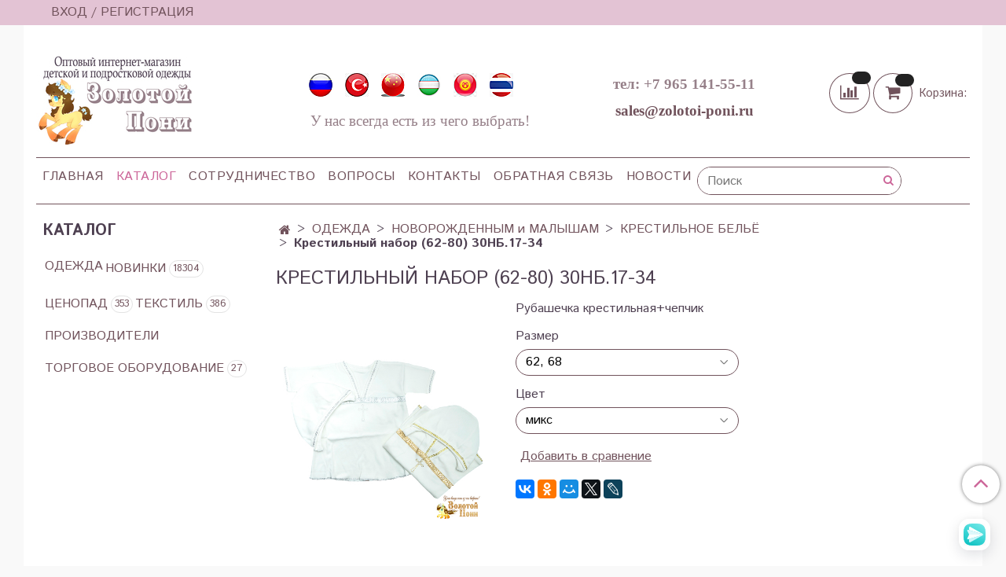

--- FILE ---
content_type: text/html; charset=utf-8
request_url: https://www.zolotoi-poni.ru/collection/krestilnoe-belie/product/krestilnyy-nabor-62-80-30nb17-34
body_size: 55496
content:
<!DOCTYPE html>
<html>
  <head><link media='print' onload='this.media="all"' rel='stylesheet' type='text/css' href='/served_assets/public/jquery.modal-0c2631717f4ce8fa97b5d04757d294c2bf695df1d558678306d782f4bf7b4773.css'><meta data-config="{&quot;product_id&quot;:95725865}" name="page-config" content="" /><meta data-config="{&quot;money_with_currency_format&quot;:{&quot;delimiter&quot;:&quot; &quot;,&quot;separator&quot;:&quot;.&quot;,&quot;format&quot;:&quot;%n\u0026nbsp;%u&quot;,&quot;unit&quot;:&quot;руб&quot;,&quot;show_price_without_cents&quot;:1},&quot;currency_code&quot;:&quot;RUR&quot;,&quot;currency_iso_code&quot;:&quot;RUB&quot;,&quot;default_currency&quot;:{&quot;title&quot;:&quot;Российский рубль&quot;,&quot;code&quot;:&quot;RUR&quot;,&quot;rate&quot;:1.0,&quot;format_string&quot;:&quot;%n\u0026nbsp;%u&quot;,&quot;unit&quot;:&quot;руб&quot;,&quot;price_separator&quot;:&quot;&quot;,&quot;is_default&quot;:true,&quot;price_delimiter&quot;:&quot;&quot;,&quot;show_price_with_delimiter&quot;:true,&quot;show_price_without_cents&quot;:true},&quot;facebook&quot;:{&quot;pixelActive&quot;:false,&quot;currency_code&quot;:&quot;RUB&quot;,&quot;use_variants&quot;:null},&quot;vk&quot;:{&quot;pixel_active&quot;:null,&quot;price_list_id&quot;:null},&quot;new_ya_metrika&quot;:true,&quot;ecommerce_data_container&quot;:&quot;dataLayer&quot;,&quot;common_js_version&quot;:&quot;v2&quot;,&quot;vue_ui_version&quot;:null,&quot;feedback_captcha_enabled&quot;:&quot;1&quot;,&quot;account_id&quot;:78380,&quot;hide_items_out_of_stock&quot;:true,&quot;forbid_order_over_existing&quot;:false,&quot;minimum_items_price&quot;:7000,&quot;enable_comparison&quot;:true,&quot;locale&quot;:&quot;ru&quot;,&quot;client_group&quot;:null,&quot;consent_to_personal_data&quot;:{&quot;active&quot;:true,&quot;obligatory&quot;:true,&quot;description&quot;:&quot;Настоящим подтверждаю, что я ознакомлен и согласен с условиями \u003ca href=&#39;/page/oferta&#39; target=&#39;blank&#39;\u003eоферты и политики конфиденциальности\u003c/a\u003e.&quot;},&quot;recaptcha_key&quot;:&quot;6LfXhUEmAAAAAOGNQm5_a2Ach-HWlFKD3Sq7vfFj&quot;,&quot;recaptcha_key_v3&quot;:&quot;6LcZi0EmAAAAAPNov8uGBKSHCvBArp9oO15qAhXa&quot;,&quot;yandex_captcha_key&quot;:&quot;ysc1_ec1ApqrRlTZTXotpTnO8PmXe2ISPHxsd9MO3y0rye822b9d2&quot;,&quot;checkout_float_order_content_block&quot;:false,&quot;available_products_characteristics_ids&quot;:null,&quot;sber_id_app_id&quot;:&quot;5b5a3c11-72e5-4871-8649-4cdbab3ba9a4&quot;,&quot;theme_generation&quot;:2,&quot;quick_checkout_captcha_enabled&quot;:true,&quot;max_order_lines_count&quot;:500,&quot;sber_bnpl_min_amount&quot;:1000,&quot;sber_bnpl_max_amount&quot;:150000,&quot;counter_settings&quot;:{&quot;data_layer_name&quot;:&quot;dataLayer&quot;,&quot;new_counters_setup&quot;:true,&quot;add_to_cart_event&quot;:true,&quot;remove_from_cart_event&quot;:true,&quot;add_to_wishlist_event&quot;:true,&quot;purchase_event&quot;:true},&quot;site_setting&quot;:{&quot;show_cart_button&quot;:true,&quot;show_service_button&quot;:false,&quot;show_marketplace_button&quot;:false,&quot;show_quick_checkout_button&quot;:true},&quot;warehouses&quot;:[],&quot;captcha_type&quot;:&quot;google&quot;,&quot;human_readable_urls&quot;:false}" name="shop-config" content="" /><meta name='js-evnvironment' content='production' /><meta name='default-locale' content='ru' /><meta name='insales-redefined-api-methods' content="[]" /><script src="/packs/js/shop_bundle-2b0004e7d539ecb78a46.js"></script><script type="text/javascript" src="https://static.insales-cdn.com/assets/common-js/common.v2.25.28.js"></script><script type="text/javascript" src="https://static.insales-cdn.com/assets/static-versioned/v3.72/static/libs/lodash/4.17.21/lodash.min.js"></script><script>dataLayer= []; dataLayer.push({
        event: 'view_item',
        ecommerce: {
          items: [{"item_id":"95725865","item_name":"Крестильный набор (62-80) 30НБ.17-34","item_category":"Каталог/ОДЕЖДА/НОВОРОЖДЕННЫМ и МАЛЫШАМ/КРЕСТИЛЬНОЕ БЕЛЬЁ","price":659}]
         }
      });</script>
<!--InsalesCounter -->
<script type="text/javascript">
(function() {
  if (typeof window.__insalesCounterId !== 'undefined') {
    return;
  }

  try {
    Object.defineProperty(window, '__insalesCounterId', {
      value: 78380,
      writable: true,
      configurable: true
    });
  } catch (e) {
    console.error('InsalesCounter: Failed to define property, using fallback:', e);
    window.__insalesCounterId = 78380;
  }

  if (typeof window.__insalesCounterId === 'undefined') {
    console.error('InsalesCounter: Failed to set counter ID');
    return;
  }

  let script = document.createElement('script');
  script.async = true;
  script.src = '/javascripts/insales_counter.js?7';
  let firstScript = document.getElementsByTagName('script')[0];
  firstScript.parentNode.insertBefore(script, firstScript);
})();
</script>
<!-- /InsalesCounter -->

    <!-- meta -->
<meta charset="UTF-8" />



<meta name="keywords" content="одежда новорожденным оптом, купить новорожденным оптом"/>



  



  <title>
    
    
        Одежда для новорожденных мелким и крупным оптом от производителей России и Турции
    
  </title>











  <meta name="description" content="Одежда для новорожденных мелким и крупным оптом от производителей России и Турции"/>








<meta name="robots" content="index,follow" />
<meta http-equiv="X-UA-Compatible" content="IE=edge,chrome=1" />
<meta name="viewport" content="width=device-width, initial-scale=1.0" />
<meta name="SKYPE_TOOLBAR" content="SKYPE_TOOLBAR_PARSER_COMPATIBLE" />
<meta name="yandex-verification" content="c9b37cf3288d75f1" />










<meta name="handle" content="[&quot;all&quot;,&quot;odezhda&quot;,&quot;apparel&quot;,&quot;krestilnoe-belie&quot;]"/ data-current-collection="[&quot;all&quot;,&quot;odezhda&quot;,&quot;apparel&quot;,&quot;krestilnoe-belie&quot;]"


>

<style>
  .menu:not(.insales-menu--loaded) {
    display: flex;
    list-style: none;
    margin-left: 0;
    padding-left: 0;
    box-shadow: none;
    width: auto;
    background: transparent;
    flex-direction: row;
    flex-wrap: wrap;
  }

  .menu:not(.insales-menu--loaded) .menu-link {
    display: block;
  }

  .menu:not(.insales-menu--loaded) .menu,
  .menu:not(.insales-menu--loaded) .menu-marker,
  .menu:not(.insales-menu--loaded) .menu-icon {
    display: none;
  }
</style>







<!-- canonical url-->

  <link rel="canonical" href="https://www.zolotoi-poni.ru/collection/krestilnoe-belie/product/krestilnyy-nabor-62-80-30nb17-34"/>


<!-- rss feed-->



<!-- Продукт -->
    <meta property="og:title" content="Крестильный набор (62-80) 30НБ.17-34" />
    <meta property="og:type" content="website" />
    <meta property="og:url" content="https://www.zolotoi-poni.ru/collection/krestilnoe-belie/product/krestilnyy-nabor-62-80-30nb17-34" />

    
      <meta property="og:image" content="https://static.insales-cdn.com/images/products/1/7914/138395370/IMG_0068.jpg" />
    






<!-- icons-->
<link rel="icon" type="image/x-icon" sizes="16x16" href="https://static.insales-cdn.com/assets/1/5510/1308038/1739607278/favicon.ico" />
<link rel="stylesheet" type="text/css"  href="https://static.insales-cdn.com/assets/1/5510/1308038/1739607278/jquery.fancybox.min.css" />



    
  
  <link href="//fonts.googleapis.com/css?family=Istok+Web:300,400,700&subset=cyrillic,latin" rel="stylesheet" />




<link href="//maxcdn.bootstrapcdn.com/font-awesome/4.7.0/css/font-awesome.min.css" rel="stylesheet" />


<link href="https://static.insales-cdn.com/assets/1/5510/1308038/1739607278/theme.css" rel="stylesheet" type="text/css" />

  <meta name='product-id' content='95725865' />
</head>

  <body class="fhg-body">
<!-- Yandex.Metrika counter -->
<script type="text/javascript" >
   (function(m,e,t,r,i,k,a){m[i]=m[i]||function(){(m[i].a=m[i].a||[]).push(arguments)};
   m[i].l=1*new Date();k=e.createElement(t),a=e.getElementsByTagName(t)[0],k.async=1,k.src=r,a.parentNode.insertBefore(k,a)})
   (window, document, "script", "https://mc.yandex.ru/metrika/tag.js", "ym");

   ym(20787154, "init", {
        webvisor:true,
        ecommerce:dataLayer,
        clickmap:true,
        trackLinks:true,
        accurateTrackBounce:true
   });
</script>
<script type="text/javascript">
  window.dataLayer = window.dataLayer || [];
  window.dataLayer.push({"ecommerce":{"currencyCode":"RUB","detail":{"products":[{"id":95725865,"name":"Крестильный набор (62-80) 30НБ.17-34","category":"Каталог/ОДЕЖДА/НОВОРОЖДЕННЫМ и МАЛЫШАМ/КРЕСТИЛЬНОЕ БЕЛЬЁ","price":659.0}]}}});
</script>
<noscript><div><img src="https://mc.yandex.ru/watch/20787154" style="position:absolute; left:-9999px;" alt="" /></div></noscript>
<!-- /Yandex.Metrika counter -->

    <noscript>
<div class="njs-alert-overlay">
  <div class="njs-alert-wrapper">
    <div class="njs-alert">
      <p>Включите в вашем браузере JavaScript!</p>
    </div>
  </div>
</div>
</noscript>


    <div class="top-panel-wrapper">
      <div class="container">
        <div class="top-panel row js-top-panel-fixed">
  <div class="top-menu-wrapper hidden-sm">
    <a class="client-account-link" href="/client_account/login">
      
        <span>ВХОД / РЕГИСТРАЦИЯ</span>
      
    </a>
  </div>
  <div class="top-menu-wrapper cell- hidden shown-sm">
    <button type="button" class="top-panel-open-sidebar button js-open-sidebar"></button>
  </div>

  <div class="top-menu-icons-block collapse-block hide show-md cell-">
    <div class="contacts-top-menu hidden shown-md">
    

      <button type="button" class="contacts-icon js-open-contacts"></button>

    
      <div class="contacts-top-menu-block cell-12 hidden">
        <div class="header-block js-contacts-header cell- ">
          <div class="phone text-left ">
            
                <span class="">
                  <p><span style="color: #968089; font-family: 'book antiqua', palatino;"><strong><span style="font-size: 14pt;">тел: +7 965 141-55-11</span></strong></span></p>
                </span>
            
          </div>

          <div class="email text-left flex-center-xs ">
            
                <span class="">
                  <p><span style="font-size: 14pt; color: #968089; font-family: 'book antiqua', palatino;"><strong><a href="mailto:sales@zolotoi-poni.ru">sales@zolotoi-poni.ru</a></strong></span></p>
                </span>
            
          </div>
        </div>

      </div>
    </div>

    <div class="hidden shown-sm">
      <button type="button" class="top-panel-open-search button js-open-search-panel shown-sm"></button>
    </div>

    
      <div class="compares-widget is-top-panel cell- hidden shown-sm">
        <a href="/compares" class="compares-widget-link"  title="Сравнение">
          <span class="compare-widget-caption ">
            <span class="compares-widget-count js-compares-widget-count"></span>
          </span>
        </a>
      </div>
    

    <div class="shopcart-widget-wrapper is-top-panel cell-  hidden shown-sm">
      
<div class="shopcart-widget is-top-panel ">
  <a href="/cart_items " title="Корзина" class="shopcart-widget-link ">
    <span class="shopcart-widget-icon">
        <span class="shopcart-widget-count js-shopcart-widget-count"></span>
    </span>
    <span class="shopcart-widget-data">
      <span class="shopcart-widget-caption">
      Корзина
      </span>

      <span class="shopcart-widget-amount js-shopcart-widget-amount hidden-md"></span>
    </span>
  </a>

</div>




    </div>
  </div>
</div>

      </div>
    </div>

    <div class="container header-wrapper">
      <header class="header">
  <div class="header-inner row flex-between flex-center-sm flex-middle ">
    <div class="left-blocks cell-">
      <div class="left-blocks-inner row flex-middle">
        <div class="logotype-wrapper cell-4 cell-7-md cell-12-sm ">
          <div class="logotype text-center-sm">
            
            <a title="Золотой Пони - детская, подростковая, одежда мелким и крупным оптом - "У нас всегда есть из чего выбрать!"" href="/" class="logotype-link">
              
                <img src="https://static.insales-cdn.com/assets/1/5510/1308038/1739607278/logotype.jpg" class="logotype-image" alt="Золотой Пони - детская, подростковая, одежда мелким и крупным оптом - "У нас всегда есть из чего выбрать!"" title="Золотой Пони - детская, подростковая, одежда мелким и крупным оптом - "У нас всегда есть из чего выбрать!"" />
              
            </a>
          </div>
        </div>
        

        
          <div class="header-info header-block hidden-sm cell-4">
            <div class="editor">
              <table style="width: 100%; border-width: 0px; border-collapse: collapse; margin-left: auto; margin-right: auto;" border="1" data-mce-border="0">
<tbody>
<tr>
<td style="width: 16.6667%; border-width: 0px;"><img src='https://static.insales-cdn.com/files/1/3682/11251298/original/Российская_детская_одежда_оптом_м_3f7812e939d7a8c6897137f370910c28.jpg' alt="Российская детская одежда оптом" width="31" height="31" /></td>
<td style="width: 16.6667%; border-width: 0px;"><img src='https://static.insales-cdn.com/files/1/3695/11251311/original/Турецкая_детская_одежда_оптом_м_62487d2a5ca73d5f8d9b7b54bc2caad9.jpg' alt="Турция детская одежда оптом" width="31" height="31" /></td>
<td style="width: 16.6667%; border-width: 0px;"><img src='https://static.insales-cdn.com/files/1/3701/11251317/original/Китай_детская_одежда_оптом_м_5308bdb9ee5bb4a19aea7415d31f1a87.jpg' alt="Китай детская одежда оптом" width="31" height="32" /></td>
<td style="width: 16.6667%; border-width: 0px;"><img src='https://static.insales-cdn.com/files/1/3702/11251318/original/Узбекистан_детская_одежда_оптом_м_3de2ed952602973c277c8b8260fc158b.jpg' alt="Узбекистан детская одежда оптом" width="31" height="31" /></td>
<td style="width: 16.6667%; border-width: 0px;"><img src='https://static.insales-cdn.com/files/1/3703/11251319/original/Киргизия_детская_одежда_оптом_м_b7d33065e0bc004f711a33c48dfa0124.jpg' alt="Киргизия детская одежда оптом" width="30" height="30" /></td>
<td style="width: 16.6667%; border-width: 0px;"><img src='https://static.insales-cdn.com/files/1/3718/11251334/original/Тайланд_детская_одежда_оптом_м_da343e9580b1903e07a0fcab2ccd72ed.jpg' alt="Тайланд детская одежда оптом" width="30" height="26" /></td>
</tr>
</tbody>
</table>
<p style="text-align: center;"><span style="color: #968089; font-size: 14pt; font-family: 'book antiqua', palatino;">У нас всегда есть из чего выбрать!</span></p>
            </div>
          </div>
        

        <div class="header-block js-contacts-header cell-4 hidden-md ">
          <div class="phone text-center text-center-sm hidden-md">
            
                <span class="editor">
                  <p><span style="color: #968089; font-family: 'book antiqua', palatino;"><strong><span style="font-size: 14pt;">тел: +7 965 141-55-11</span></strong></span></p>
                </span>
            
          </div>

          <div class="email text-center flex-center-xs hidden-md">
            
                <span class="editor">
                  <p><span style="font-size: 14pt; color: #968089; font-family: 'book antiqua', palatino;"><strong><a href="mailto:sales@zolotoi-poni.ru">sales@zolotoi-poni.ru</a></strong></span></p>
                </span>
            
          </div>
        </div>

      </div>
    </div>
<div class="left-header-block cell- hidden-sm">

  <div class="header-block header-compare">

    
      <div class="compares-widget  ">
        <a href="/compares" class="compares-widget-link" title="Сравнение">


          <span class="compare-widget-caption ">
            <span class="compares-widget-count js-compares-widget-count"></span>
          </span>

        </a>
      </div>
    

    <div class="shopcart-widget-wrapper  hidden-sm">
      <div class="shopcart-widget in-header js-widget-dropdown">
        <a href="/cart_items " title="Корзина" class="shopcart-widget-link ">
          <span class="shopcart-widget-icon">
              <span class="shopcart-widget-count js-shopcart-widget-count"></span>
          </span>
          <span class="shopcart-widget-data">
            <span class="shopcart-widget-caption">
            Корзина:
            </span>

            <span class="shopcart-widget-amount js-shopcart-widget-amount hidden-md"></span>
          </span>
        </a>

          <div class="cart-widget-dropdown hidden hidden-sm">
            <form action="" method="post" class="shopping-cart js-cart-widget-empty" >
              <div class="cart-body">
                <div class="cart-list js-cart-dropdown">

                </div>
              </div>

              <div class="cart-footer row flex-between ">

                <div class=" cart-block-checkout is-cart-dropdown">
                  <div class="cart-total js-shopcart-total-summ"></div>

                  <a class="cart-checkout button is-primary is-cart-dropdown" href="/cart_items">
                    <span class="button-text">
                      Оформить
                    </span>
                  </a>

                  <a class="cart-checkout button is-secondary is-cart-dropdown cart-clear" style="margin-top: .25rem;">
                    <span class="button-text" style="color: #fff;">
                      Очистить корзину
                    </span>
                  </a>
                </div>

              </div>
              <input type="hidden" name="_method" value="put">
              <input type="hidden" name="make_order" value="">
              <input type="hidden" name="lang" value="ru"/>

            </form>


            <div class="notice notice-info text-center js-cart-empty ">
              Ваша корзина пуста
            </div>

            
          </div>
        </div>
    </div>
  </div>
  </div>


  </div>

  <div class="main-menu-wrapper hidden-sm">
      








  <ul class="main-menu menu level-1" data-menu-id="main-menu">
    

      

      <li class="main-menu-item menu-item">
        <div class="main-menu-item-controls menu-item-controls">
          

          <a href="/" class="main-menu-link menu-link" data-menu-link-source="menu" data-menu-link-current="no">
            Главная
          </a>
        </div>
      </li>

    

      

      <li class="main-menu-item menu-item">
        <div class="main-menu-item-controls menu-item-controls">
          

          <a href="/collection/odezhda" class="main-menu-link menu-link" data-menu-link-source="menu" data-menu-link-current="yes">
            Каталог
          </a>
        </div>
      </li>

    

      

      <li class="main-menu-item menu-item">
        <div class="main-menu-item-controls menu-item-controls">
          

          <a href="/page/sotrudnichestvo" class="main-menu-link menu-link" data-menu-link-source="menu" data-menu-link-current="no">
            Сотрудничество
          </a>
        </div>
      </li>

    

      

      <li class="main-menu-item menu-item">
        <div class="main-menu-item-controls menu-item-controls">
          

          <a href="/page/chasto-zadavaemye-voprosy-i-otvety-na-nih" class="main-menu-link menu-link" data-menu-link-source="menu" data-menu-link-current="no">
            Вопросы
          </a>
        </div>
      </li>

    

      

      <li class="main-menu-item menu-item">
        <div class="main-menu-item-controls menu-item-controls">
          

          <a href="/page/dokumenty" class="main-menu-link menu-link" data-menu-link-source="menu" data-menu-link-current="no">
            Контакты
          </a>
        </div>
      </li>

    

      

      <li class="main-menu-item menu-item">
        <div class="main-menu-item-controls menu-item-controls">
          

          <a href="/page/feedback" class="main-menu-link menu-link" data-menu-link-source="menu" data-menu-link-current="no">
            Обратная связь
          </a>
        </div>
      </li>

    

      

      <li class="main-menu-item menu-item">
        <div class="main-menu-item-controls menu-item-controls">
          

          <a href="/blogs/blog" class="main-menu-link menu-link" data-menu-link-source="menu" data-menu-link-current="no">
            Новости
          </a>
        </div>
      </li>

    
  </ul>












        <form class="search-widget in-header " action="/search" method="get">
  <input type="text"
          name="q"
          class="search-widget-field"
          value=""
          placeholder="Поиск"
  >

</input>
<button type="submit" class="search-widget-button button is-widget-submit">
  
</button>

  

</form>



  </div>
</header>



    </div>

    <div class="content-wrapper container fhg-content">
      
      

      


      

      

      

      <div class="row product-wrapper">
        <div class="product cell-9 cell-8-md cell-12-sm">
          


<div class="breadcrumb-wrapper">

  <ul class="breadcrumb">

    <li class="breadcrumb-item home">
      <a class="breadcrumb-link home-icon" title="Главная" href="/">

      </a>
    </li>

    
      
      

      
      
        

        

        
      
        

        
          <li class="breadcrumb-item" data-breadcrumbs="2">
            <a class="breadcrumb-link" title="ОДЕЖДА" href="/collection/odezhda">ОДЕЖДА</a>
          </li>
          
            <li class="breadcrumb-item button-breadcrumb">
              <button class="button is-primary hidden-breadcrumbs js-hidden-bread" > - </button>
            </li>
          
        

        
      
        

        
          <li class="breadcrumb-item" data-breadcrumbs="3">
            <a class="breadcrumb-link" title="НОВОРОЖДЕННЫМ и МАЛЫШАМ" href="/collection/apparel">НОВОРОЖДЕННЫМ и МАЛЫШАМ</a>
          </li>
          
        

        
      
        

        
          <li class="breadcrumb-item" data-breadcrumbs="4">
            <a class="breadcrumb-link" title="КРЕСТИЛЬНОЕ БЕЛЬЁ" href="/collection/krestilnoe-belie">КРЕСТИЛЬНОЕ БЕЛЬЁ</a>
          </li>
          
        

        
      

     
        <li class="breadcrumb-item">
          <span class="breadcrumb-page">Крестильный набор (62-80) 30НБ.17-34</span>
        </li>
      

    

  </ul>

</div>






<div class="page-headding-wrapper">
  <h1 class="page-headding"  >
    
      Крестильный набор (62-80) 30НБ.17-34

    
  </h1>
</div><!-- /.page_headding -->

<div class="row">

  <div class="product-gallery-wrapper cell-4 cell-6-md cell-12-sm">
    



















    

<div class="product-gallery">
  <div class="gallery-main-wrapper">
    

    <a href="https://static.insales-cdn.com/images/products/1/7914/138395370/IMG_0068.jpg" class="image-wrapper"  id="gallery"  title="Крестильный набор (62-80) 30НБ.17-34" data-gallery-count="1">
      <img src="https://static.insales-cdn.com/images/products/1/7914/138395370/large_IMG_0068.jpg" alt="Крестильный набор (62-80) 30НБ.17-34" title="Крестильный набор (62-80) 30НБ.17-34" class="slide-image" >
    </a>
  </div>
  <!-- Для тыкалок js -->
  
    <div class="gallery-thumbs-wrapper  hidden-sm">
      <div class="gallery-thumbs" data-slider="gallery-thumbs">
        

        
          <div data-slider-slide >
            
            <a class="slide-inner image-container is-square js-copy-src"   href="https://static.insales-cdn.com/images/products/1/7914/138395370/IMG_0068.jpg" data-gallery-count="1" data-image-large="https://static.insales-cdn.com/images/products/1/7914/138395370/large_IMG_0068.jpg"  title="Крестильный набор (62-80) 30НБ.17-34" >
              <img src="https://static.insales-cdn.com/images/products/1/7914/138395370/medium_IMG_0068.jpg" class="slide-image" alt="Крестильный набор (62-80) 30НБ.17-34" title="Крестильный набор (62-80) 30НБ.17-34" >
            </a>
          </div>
        
          <div data-slider-slide >
            
            <a class="slide-inner image-container is-square js-copy-src"   href="https://static.insales-cdn.com/images/products/1/7924/138395380/IMG_0069.jpg" data-gallery-count="2" data-image-large="https://static.insales-cdn.com/images/products/1/7924/138395380/large_IMG_0069.jpg"  title="Крестильный набор (62-80) 30НБ.17-34" >
              <img src="https://static.insales-cdn.com/images/products/1/7924/138395380/medium_IMG_0069.jpg" class="slide-image" alt="Крестильный набор (62-80) 30НБ.17-34" title="Крестильный набор (62-80) 30НБ.17-34" >
            </a>
          </div>
        
      </div>
    </div>
  

<!-- Для планшетов -->
  
    <div class="gallery-thumbs-wrapper mobile-wrapper hidden shown-sm">
      <div class="gallery-thumbs" data-slider="gallery-thumbs-mobile">
        
          <div class="product-slider-controls gallery-controls" data-slider-controls>
            <button class="product-slider-prev" data-slider-prev></button>
            <button class="product-slider-next" data-slider-next></button>
          </div>
        

        
          <div data-slider-slide >
            
            <a class="slide-inner image-container"
                data-fancybox="gallery"
                href="https://static.insales-cdn.com/images/products/1/7914/138395370/IMG_0068.jpg"
                title="Крестильный набор (62-80) 30НБ.17-34"
                data-caption="Крестильный набор (62-80) 30НБ.17-34"
                data-slide-number="1"
            >
              <img src="https://static.insales-cdn.com/images/products/1/7914/138395370/large_IMG_0068.jpg"
                class="slide-image"
              >
            </a>
          </div>
        
          <div data-slider-slide >
            
            <a class="slide-inner image-container"
                data-fancybox="gallery"
                href="https://static.insales-cdn.com/images/products/1/7924/138395380/IMG_0069.jpg"
                title="Крестильный набор (62-80) 30НБ.17-34"
                data-caption="Крестильный набор (62-80) 30НБ.17-34"
                data-slide-number="2"
            >
              <img src="https://static.insales-cdn.com/images/products/1/7924/138395380/large_IMG_0069.jpg"
                class="slide-image"
              >
            </a>
          </div>
        

      </div>
    </div>

  

</div>





  </div>

  <div class="cell-8 cell-6-md cell-12-sm">
    <div class="product-introtext on-page editor">Рубашечка крестильная+чепчик</div>

    <form class="product-form" action="/cart_items" data-product-id="95725865" data-main-form>

  <div class="product-option-selectors option-selectors">
    
      <select name="variant_id" data-product-variants style="display: none;">
        
          <option value="162796900">62, 68 / микс</option>
        
          <option value="162796889">62, 68 / молочный+золотой</option>
        
          <option value="162796899">62, 68 / молочный+серебро</option>
        
          <option value="162796903">74, 80 / микс</option>
        
          <option value="162796901">74, 80 / молочный+золотой</option>
        
          <option value="162796902">74, 80 / молочный+серебро</option>
        
      </select>
    
  </div>

  <div class="product-sku-wrapper js-product-sku-wrapper" style="display: none;">
    <span class="label-article">Артикул:</span>
    <span class="js-product-sku">30НБ.17-34</span>
  </div>

  <div class="product-prices on-page" style="display: none;">
      <div class="old-price js-product-old-price on-page">
        
      </div>
    <div class="price js-product-price on-page">659&nbsp;руб</div>
  </div>

  <div class="product-control on-page" data-compare="95725865">


    









<div class="counter js-variant-counter " data-quantity data-min="2" style="display: inline-flex; width: 14rem; display: none;">

  <span style="margin-right: .5rem;">Количество упаковок:</span>

  <button type="button" class="counter-button is-count-down"></button>
  <input class="counter-input" type="text" value="1">
  <input class="js-counter-input visually-hidden" type="text" value="2" name="quantity">
  <button type="button" class="counter-button is-count-up"></button>
  
  
</div>







    <button class="product-button button is-primary  js-variant-shown" type="submit" data-item-add style="display: none;">

      <span class="button-text">
        В корзину
      </span>
    </button>

    <div class="product-order-variant variant-hidden js-variant-hidden hidden" style="display: none;">
      <p class="notice notice-info">
        Товар отсутствует
      </p>
    </div>

    <button class="product-button button is-primary js-variant-preorder "
      type="button" style="display: none;"
    >

      <span class="button-text">
        Предзаказ
      </span>
    </button>


    
      <button type="button" class="product-button is-quick-checkout button is-secondary" data-quick-checkout style="display: none;">
        Оформить заказ
      </button>
    

    
      
        <div class="compare-control">
          <button class="compare-link js-compare-add " data-compare-add="95725865">

            <span class="link-text">
              Добавить в сравнение
            </span>
          </button>

          <button class="compare-link js-compare-delete hide" data-compare-delete="95725865" style="display: none;">

            <span class="link-text">
              Убрать из сравнения
            </span>
          </button>
        </div>
      
    

  </div>

  
    <div class="product-share share">
      <script type="text/javascript" src="//yastatic.net/es5-shims/0.0.2/es5-shims.min.js" charset="utf-8"></script>
      <script type="text/javascript" src="//yastatic.net/share2/share.js" charset="utf-8"></script>
      <div class="ya-share2" data-services="vkontakte,facebook,odnoklassniki,moimir,gplus,twitter,lj"  data-description='минимальная сумма заказа в интернет-магазине "Золотой Пони" - детская одежда и игрушки оптом, составляет 7 000 рублей; модели отпускаются полным размерным рядом; цена представлена за ...' data-image="https://static.insales-cdn.com/images/products/1/7914/138395370/IMG_0068.jpg" data-counter=""></div>
    </div>
  
</form>

  </div>
</div>

<div class="product-content tab">

  

  
    <button class="tab-toggle" data-target="#product-characteristics" data-toggle="tabs">
      Характеристики
    </button>

    <div id="product-characteristics" class="tab-block">
      <div class="tab-block-inner editor">
        <table class="table table-bordered table-striped table-hover">

          
            <tr>
              <td>Возраст</td>
              <td>
                
                  от 0
                
              </td>
            </tr>
          
            <tr>
              <td>Страна</td>
              <td>
                
                  Россия
                
              </td>
            </tr>
          
            <tr>
              <td>Количество</td>
              <td>
                
                  2
                
              </td>
            </tr>
          
            <tr>
              <td>Состав</td>
              <td>
                
                  100% хлопок (трикотаж)
                
              </td>
            </tr>
          

        </table>
      </div>
    </div><!-- /#product-characteristics -->
  

  
    <button class="tab-toggle" data-target="#product-description" data-toggle="tabs">
      Описание
    </button>

    <div id="product-description" class="tab-block">
      <div class="tab-block-inner editor">
        минимальная сумма заказа в интернет-магазине "Золотой Пони" - детская одежда и игрушки оптом, составляет 7 000 рублей; модели отпускаются полным размерным рядом; цена представлена за единицу товара; в корзину автоматически попадает упаковка изделия.
      </div>
    </div><!-- /#product-description -->
  

  
    <button class="tab-toggle" data-target="#product-comment" data-toggle="tabs">
      Отзывы
    </button>

    <div id="product-comment" class="tab-block">
      <div class="tab-block-inner">
        <div data-comments-list data-comments-moderated="true">
  
</div>




        <div class="reviews-wrapper">
  <button type="button" class="button is-reviews-toggle is-unchecked js-reviews-toggle">

    <span class="button-text">
      Оставить отзыв
    </span>
  </button>

  <div class="reviews-form">
    <div class="notice is-success js-reviews-notice-success hidden">
      
        Отзыв успешно отправлен.<br/> Он будет проверен администратором перед публикацией.
      
    </div>

    
      <div class="notice is-info icon-warning js-comments-toggle-notice">
        Перед публикацией отзывы проходят модерацию
      </div>
    

  </div>

</div>

<script type="text/javascript">
(function(){
    var _reviewForm = {
      form: {
        classes: 'is-reviews',
      },
      fields: [
        {
          title: 'Оценка',
          name: 'rating',
          type: 'rating',
          rating: 5
        },
        {
          title: 'Текст',
          type: 'textarea',
          name: 'content',
          required: true,
        },
        
        {
          title: 'Имя',
          name: 'author',
          required: true,
        },
        {
          title: 'Email',
          name: 'email',
          required: true
        },
        
        {
          title: 'Капча',
          type: 'captcha',
        }
        
      ],
      

        sendToOptions: {
          id: 95725865 // product id
        },

      

      sendTo: Shop.sendReview,
      messages: {
        success: 'Отзыв успешно отправлен'
      },
      onValid: function (response, form) {
        var $notice = $('.js-reviews-notice-success');
        var $commentsList = $('[data-comments-list]');
        // alertify.success();
        $notice.removeClass('hidden');
        setTimeout(function () {
        $notice.addClass('hidden');
        }, 10000);

        form.clear();

        if (!$commentsList.data('commentsModerated')) {
          $commentsList.load(document.location.pathname + ' [data-comments-list] > div' );
          $(document).ajaxSuccess(function() {
            $(function () {
                $('[data-product-rating]').each(function () {
                  var _node = $(this);
                  var _rating = _node.data('productRating');
                  var _maxRating = _node.data('productMaxRating') || 5;
type="text/javascript"
                  _node.html(Template.render({
                    rating: _rating,
                    max: _maxRating
                  }, 'system-review-rating'));
                });
            })
          });
        }
      },
      onError: function (response, form) {
        form.markErrors(response.errors);
      }
    };

  $(document).on('click', '.js-reviews-toggle', function (event) {
    event.preventDefault();

    alertify.modal({
      formDefination: _reviewForm
    }).set('title', 'Оставить отзыв' );
  });
}());

</script>

      </div>
    </div><!-- /#product-comment -->
  

  
</div>


























          
        </div>

        
          <div class="cell-3 cell-4-md hidden-sm flex-first">
            
  

  <div class="sidebar-block">
    <div class="sidebar-block-heading">
      Каталог
    </div>

    <div class="sidebar-block-content">
      









  
    
    

    <ul class="sidebar-menu menu level-1" data-menu-id="sidebar-menu">

      

        
        
        

        
        

        
        

        

          

          

          <li class="sidebar-menu-item menu-item level-1">
            <div class="sidebar-menu-item-controls menu-item-controls level-1">

              

              <a href="/collection/odezhda" class="sidebar-menu-link menu-link level-1" data-menu-link="odezhda" data-menu-link-source="collection">
                <span style="display: flex; width: 100%; justify-content: space-between; align-items: center;">ОДЕЖДА
              </a>

              
                <button class="sidebar-menu-marker menu-marker" type="button"></button>
              
            </div>

            
              <ul class="sidebar-menu menu">
            

            

          

          

        

      

        
        
        

        
        

        
        

        

          

          

          <li class="sidebar-menu-item menu-item level-1">
            <div class="sidebar-menu-item-controls menu-item-controls level-1">

              

              <a href="/collection/apparel" class="sidebar-menu-link menu-link level-1" data-menu-link="apparel" data-menu-link-source="collection">
                <span style="display: flex; width: 100%; justify-content: space-between; align-items: center;">НОВОРОЖДЕННЫМ и МАЛЫШАМ
              </a>

              
                <button class="sidebar-menu-marker menu-marker" type="button"></button>
              
            </div>

            
              <ul class="sidebar-menu menu">
            

            

          

          

        

      

        
        
        

        
        

        
        

        

          

          

          <li class="sidebar-menu-item menu-item level-1">
            <div class="sidebar-menu-item-controls menu-item-controls level-1">

              

              <a href="/collection/igrushki-3" class="sidebar-menu-link menu-link level-1" data-menu-link="igrushki-3" data-menu-link-source="collection">
                <span style="display: flex; width: 100%; justify-content: space-between; align-items: center;">ИГРУШКИ<span class="prod-count" >3</span></span>
              </a>

              
            </div>

            

            

          
            </li>
          

          

        

      

        
        
        

        
        

        
        

        

          

          

          <li class="sidebar-menu-item menu-item level-1">
            <div class="sidebar-menu-item-controls menu-item-controls level-1">

              

              <a href="/collection/novyy-god-3" class="sidebar-menu-link menu-link level-1" data-menu-link="novyy-god-3" data-menu-link-source="collection">
                <span style="display: flex; width: 100%; justify-content: space-between; align-items: center;">ПРАЗДНИК<span class="prod-count" >103</span></span>
              </a>

              
            </div>

            

            

          
            </li>
          

          

        

      

        
        
        

        
        

        
        

        

          

          

          <li class="sidebar-menu-item menu-item level-1">
            <div class="sidebar-menu-item-controls menu-item-controls level-1">

              

              <a href="/collection/verhnyaya-odezhda-3" class="sidebar-menu-link menu-link level-1" data-menu-link="verhnyaya-odezhda-3" data-menu-link-source="collection">
                <span style="display: flex; width: 100%; justify-content: space-between; align-items: center;">ВЕРХНЯЯ ОДЕЖДА<span class="prod-count" >448</span></span>
              </a>

              
                <button class="sidebar-menu-marker menu-marker" type="button"></button>
              
            </div>

            
              <ul class="sidebar-menu menu">
            

            

          

          

        

      

        
        
        

        
        

        
        

        

          

          

          <li class="sidebar-menu-item menu-item level-1">
            <div class="sidebar-menu-item-controls menu-item-controls level-1">

              

              <a href="/collection/kombinezony-733a7e" class="sidebar-menu-link menu-link level-1" data-menu-link="kombinezony-733a7e" data-menu-link-source="collection">
                <span style="display: flex; width: 100%; justify-content: space-between; align-items: center;">Комбинезоны<span class="prod-count" >262</span></span>
              </a>

              
            </div>

            

            

          
            </li>
          

          

        

      

        
        
        

        
        

        
        

        

          

          

          <li class="sidebar-menu-item menu-item level-1">
            <div class="sidebar-menu-item-controls menu-item-controls level-1">

              

              <a href="/collection/kombinezony-transformery" class="sidebar-menu-link menu-link level-1" data-menu-link="kombinezony-transformery" data-menu-link-source="collection">
                <span style="display: flex; width: 100%; justify-content: space-between; align-items: center;">Комбинезоны-трансформеры<span class="prod-count" >94</span></span>
              </a>

              
            </div>

            

            

          
            </li>
          

          

        

      

        
        
        

        
        

        
        

        

          

          

          <li class="sidebar-menu-item menu-item level-1">
            <div class="sidebar-menu-item-controls menu-item-controls level-1">

              

              <a href="/collection/demisezon-3" class="sidebar-menu-link menu-link level-1" data-menu-link="demisezon-3" data-menu-link-source="collection">
                <span style="display: flex; width: 100%; justify-content: space-between; align-items: center;">Демисезон<span class="prod-count" >255</span></span>
              </a>

              
            </div>

            

            

          
            </li>
          

          

        

      

        
        
        

        
        

        
        

        

          

          

          <li class="sidebar-menu-item menu-item level-1">
            <div class="sidebar-menu-item-controls menu-item-controls level-1">

              

              <a href="/collection/kostyumy-7a41f6" class="sidebar-menu-link menu-link level-1" data-menu-link="kostyumy-7a41f6" data-menu-link-source="collection">
                <span style="display: flex; width: 100%; justify-content: space-between; align-items: center;">Костюмы<span class="prod-count" >9</span></span>
              </a>

              
            </div>

            

            

          
            </li>
          

          

        

      

        
        
        

        
        

        
        

        

          

          
            
              

              </ul>
            

            </li>
          

          <li class="sidebar-menu-item menu-item level-1">
            <div class="sidebar-menu-item-controls menu-item-controls level-1">

              

              <a href="/collection/golovnye-ubory" class="sidebar-menu-link menu-link level-1" data-menu-link="golovnye-ubory" data-menu-link-source="collection">
                <span style="display: flex; width: 100%; justify-content: space-between; align-items: center;">ЧЕПЧИКИ, ШАПКИ, ШАРФЫ<span class="prod-count" >454</span></span>
              </a>

              
            </div>

            

            

          
            </li>
          

          

        

      

        
        
        

        
        

        
        

        

          

          

          <li class="sidebar-menu-item menu-item level-1">
            <div class="sidebar-menu-item-controls menu-item-controls level-1">

              

              <a href="/collection/kombinezony" class="sidebar-menu-link menu-link level-1" data-menu-link="kombinezony" data-menu-link-source="collection">
                <span style="display: flex; width: 100%; justify-content: space-between; align-items: center;">КОМБИНЕЗОНЫ<span class="prod-count" >604</span></span>
              </a>

              
            </div>

            

            

          
            </li>
          

          

        

      

        
        
        

        
        

        
        

        

          

          

          <li class="sidebar-menu-item menu-item level-1">
            <div class="sidebar-menu-item-controls menu-item-controls level-1">

              

              <a href="/collection/bodi" class="sidebar-menu-link menu-link level-1" data-menu-link="bodi" data-menu-link-source="collection">
                <span style="display: flex; width: 100%; justify-content: space-between; align-items: center;">БОДИ<span class="prod-count" >368</span></span>
              </a>

              
            </div>

            

            

          
            </li>
          

          

        

      

        
        
        

        
        

        
        

        

          

          

          <li class="sidebar-menu-item menu-item level-1">
            <div class="sidebar-menu-item-controls menu-item-controls level-1">

              

              <a href="/collection/pesochniki" class="sidebar-menu-link menu-link level-1" data-menu-link="pesochniki" data-menu-link-source="collection">
                <span style="display: flex; width: 100%; justify-content: space-between; align-items: center;">ПЕСОЧНИКИ<span class="prod-count" >64</span></span>
              </a>

              
            </div>

            

            

          
            </li>
          

          

        

      

        
        
        

        
        

        
        

        

          

          

          <li class="sidebar-menu-item menu-item level-1">
            <div class="sidebar-menu-item-controls menu-item-controls level-1">

              

              <a href="/collection/nabor-dlya-novorozhdennyh" class="sidebar-menu-link menu-link level-1" data-menu-link="nabor-dlya-novorozhdennyh" data-menu-link-source="collection">
                <span style="display: flex; width: 100%; justify-content: space-between; align-items: center;">НАБОРЫ для новорожденных<span class="prod-count" >149</span></span>
              </a>

              
            </div>

            

            

          
            </li>
          

          

        

      

        
        
        

        
        

        
        

        

          

          

          <li class="sidebar-menu-item menu-item level-1">
            <div class="sidebar-menu-item-controls menu-item-controls level-1">

              

              <a href="/collection/s-konvertom" class="sidebar-menu-link menu-link level-1" data-menu-link="s-konvertom" data-menu-link-source="collection">
                <span style="display: flex; width: 100%; justify-content: space-between; align-items: center;">КОНВЕРТЫ для новорожденных<span class="prod-count" >350</span></span>
              </a>

              
            </div>

            

            

          
            </li>
          

          

        

      

        
        
        

        
        

        
        

        

          

          

          <li class="sidebar-menu-item menu-item level-1">
            <div class="sidebar-menu-item-controls menu-item-controls level-1">

              

              <a href="/collection/kategoriya-3" class="sidebar-menu-link menu-link level-1" data-menu-link="kategoriya-3" data-menu-link-source="collection">
                <span style="display: flex; width: 100%; justify-content: space-between; align-items: center;">НАБОРЫ В КРОВАТКУ<span class="prod-count" >43</span></span>
              </a>

              
            </div>

            

            

          
            </li>
          

          

        

      

        
        
        

        
        

        
        

        

          

          

          <li class="sidebar-menu-item menu-item level-1">
            <div class="sidebar-menu-item-controls menu-item-controls level-1">

              

              <a href="/collection/kostyumy-2" class="sidebar-menu-link menu-link level-1" data-menu-link="kostyumy-2" data-menu-link-source="collection">
                <span style="display: flex; width: 100%; justify-content: space-between; align-items: center;">КОСТЮМЫ<span class="prod-count" >750</span></span>
              </a>

              
                <button class="sidebar-menu-marker menu-marker" type="button"></button>
              
            </div>

            
              <ul class="sidebar-menu menu">
            

            

          

          

        

      

        
        
        

        
        

        
        

        

          

          

          <li class="sidebar-menu-item menu-item level-1">
            <div class="sidebar-menu-item-controls menu-item-controls level-1">

              

              <a href="/collection/3-v-odnom" class="sidebar-menu-link menu-link level-1" data-menu-link="3-v-odnom" data-menu-link-source="collection">
                <span style="display: flex; width: 100%; justify-content: space-between; align-items: center;">ДЛЯ НОВОРОЖДЕННЫХ<span class="prod-count" >112</span></span>
              </a>

              
            </div>

            

            

          
            </li>
          

          

        

      

        
        
        

        
        

        
        

        

          

          

          <li class="sidebar-menu-item menu-item level-1">
            <div class="sidebar-menu-item-controls menu-item-controls level-1">

              

              <a href="/collection/povsednevnye-3" class="sidebar-menu-link menu-link level-1" data-menu-link="povsednevnye-3" data-menu-link-source="collection">
                <span style="display: flex; width: 100%; justify-content: space-between; align-items: center;">ПОВСЕДНЕВНЫЕ<span class="prod-count" >582</span></span>
              </a>

              
            </div>

            

            

          
            </li>
          

          

        

      

        
        
        

        
        

        
        

        

          

          

          <li class="sidebar-menu-item menu-item level-1">
            <div class="sidebar-menu-item-controls menu-item-controls level-1">

              

              <a href="/collection/vyazka-i-mohra" class="sidebar-menu-link menu-link level-1" data-menu-link="vyazka-i-mohra" data-menu-link-source="collection">
                <span style="display: flex; width: 100%; justify-content: space-between; align-items: center;">ВЯЗАННЫЕ КОСТЮМЫ<span class="prod-count" >143</span></span>
              </a>

              
            </div>

            

            

          
            </li>
          

          

        

      

        
        
        

        
        

        
        

        

          

          

          <li class="sidebar-menu-item menu-item level-1">
            <div class="sidebar-menu-item-controls menu-item-controls level-1">

              

              <a href="/collection/flisovyemohrovye" class="sidebar-menu-link menu-link level-1" data-menu-link="flisovyemohrovye" data-menu-link-source="collection">
                <span style="display: flex; width: 100%; justify-content: space-between; align-items: center;">ФЛИСОВЫЕ/МАХРОВЫЕ<span class="prod-count" >87</span></span>
              </a>

              
            </div>

            

            

          
            </li>
          

          

        

      

        
        
        

        
        

        
        

        

          

          

          <li class="sidebar-menu-item menu-item level-1">
            <div class="sidebar-menu-item-controls menu-item-controls level-1">

              

              <a href="/collection/sportivnye" class="sidebar-menu-link menu-link level-1" data-menu-link="sportivnye" data-menu-link-source="collection">
                <span style="display: flex; width: 100%; justify-content: space-between; align-items: center;">СПОРТИВНЫЕ
              </a>

              
            </div>

            

            

          
            </li>
          

          

        

      

        
        
        

        
        

        
        

        

          

          

          <li class="sidebar-menu-item menu-item level-1">
            <div class="sidebar-menu-item-controls menu-item-controls level-1">

              

              <a href="/collection/prazdnichnye-2" class="sidebar-menu-link menu-link level-1" data-menu-link="prazdnichnye-2" data-menu-link-source="collection">
                <span style="display: flex; width: 100%; justify-content: space-between; align-items: center;">ПРАЗДНИЧНЫЕ<span class="prod-count" >58</span></span>
              </a>

              
            </div>

            

            

          
            </li>
          

          

        

      

        
        
        

        
        

        
        

        

          

          
            
              

              </ul>
            

            </li>
          

          <li class="sidebar-menu-item menu-item level-1">
            <div class="sidebar-menu-item-controls menu-item-controls level-1">

              

              <a href="/collection/krestilnoe-belie" class="sidebar-menu-link menu-link level-1" data-menu-link="krestilnoe-belie" data-menu-link-source="collection">
                <span style="display: flex; width: 100%; justify-content: space-between; align-items: center;">КРЕСТИЛЬНОЕ БЕЛЬЁ<span class="prod-count" >89</span></span>
              </a>

              
            </div>

            

            

          
            </li>
          

          

        

      

        
        
        

        
        

        
        

        

          

          

          <li class="sidebar-menu-item menu-item level-1">
            <div class="sidebar-menu-item-controls menu-item-controls level-1">

              

              <a href="/collection/raspashonki" class="sidebar-menu-link menu-link level-1" data-menu-link="raspashonki" data-menu-link-source="collection">
                <span style="display: flex; width: 100%; justify-content: space-between; align-items: center;">РАСПАШОНКИ/КОФТЫ<span class="prod-count" >435</span></span>
              </a>

              
            </div>

            

            

          
            </li>
          

          

        

      

        
        
        

        
        

        
        

        

          

          

          <li class="sidebar-menu-item menu-item level-1">
            <div class="sidebar-menu-item-controls menu-item-controls level-1">

              

              <a href="/collection/koftydzhemper" class="sidebar-menu-link menu-link level-1" data-menu-link="koftydzhemper" data-menu-link-source="collection">
                <span style="display: flex; width: 100%; justify-content: space-between; align-items: center;">ДЖЕМПЕР/СВИТЕР<span class="prod-count" >122</span></span>
              </a>

              
            </div>

            

            

          
            </li>
          

          

        

      

        
        
        

        
        

        
        

        

          

          

          <li class="sidebar-menu-item menu-item level-1">
            <div class="sidebar-menu-item-controls menu-item-controls level-1">

              

              <a href="/collection/futbolki" class="sidebar-menu-link menu-link level-1" data-menu-link="futbolki" data-menu-link-source="collection">
                <span style="display: flex; width: 100%; justify-content: space-between; align-items: center;">ФУТБОЛКИ/МАЙКИ<span class="prod-count" >57</span></span>
              </a>

              
            </div>

            

            

          
            </li>
          

          

        

      

        
        
        

        
        

        
        

        

          

          

          <li class="sidebar-menu-item menu-item level-1">
            <div class="sidebar-menu-item-controls menu-item-controls level-1">

              

              <a href="/collection/polzunki" class="sidebar-menu-link menu-link level-1" data-menu-link="polzunki" data-menu-link-source="collection">
                <span style="display: flex; width: 100%; justify-content: space-between; align-items: center;">ПОЛЗУНКИ<span class="prod-count" >223</span></span>
              </a>

              
            </div>

            

            

          
            </li>
          

          

        

      

        
        
        

        
        

        
        

        

          

          

          <li class="sidebar-menu-item menu-item level-1">
            <div class="sidebar-menu-item-controls menu-item-controls level-1">

              

              <a href="/collection/polukombinezony" class="sidebar-menu-link menu-link level-1" data-menu-link="polukombinezony" data-menu-link-source="collection">
                <span style="display: flex; width: 100%; justify-content: space-between; align-items: center;">ПОЛУКОМБИНЕЗОНЫ<span class="prod-count" >28</span></span>
              </a>

              
            </div>

            

            

          
            </li>
          

          

        

      

        
        
        

        
        

        
        

        

          

          

          <li class="sidebar-menu-item menu-item level-1">
            <div class="sidebar-menu-item-controls menu-item-controls level-1">

              

              <a href="/collection/kategoriya-2" class="sidebar-menu-link menu-link level-1" data-menu-link="kategoriya-2" data-menu-link-source="collection">
                <span style="display: flex; width: 100%; justify-content: space-between; align-items: center;">ШТАНИШКИ<span class="prod-count" >198</span></span>
              </a>

              
            </div>

            

            

          
            </li>
          

          

        

      

        
        
        

        
        

        
        

        

          

          

          <li class="sidebar-menu-item menu-item level-1">
            <div class="sidebar-menu-item-controls menu-item-controls level-1">

              

              <a href="/collection/dzhinsy-3" class="sidebar-menu-link menu-link level-1" data-menu-link="dzhinsy-3" data-menu-link-source="collection">
                <span style="display: flex; width: 100%; justify-content: space-between; align-items: center;">ДЖИНСЫ/БРЮКИ/ШОРТЫ<span class="prod-count" >37</span></span>
              </a>

              
            </div>

            

            

          
            </li>
          

          

        

      

        
        
        

        
        

        
        

        

          

          

          <li class="sidebar-menu-item menu-item level-1">
            <div class="sidebar-menu-item-controls menu-item-controls level-1">

              

              <a href="/collection/platyasarafany" class="sidebar-menu-link menu-link level-1" data-menu-link="platyasarafany" data-menu-link-source="collection">
                <span style="display: flex; width: 100%; justify-content: space-between; align-items: center;">ПЛАТЬЯ/САРАФАНЫ<span class="prod-count" >137</span></span>
              </a>

              
            </div>

            

            

          
            </li>
          

          

        

      

        
        
        

        
        

        
        

        

          

          

          <li class="sidebar-menu-item menu-item level-1">
            <div class="sidebar-menu-item-controls menu-item-controls level-1">

              

              <a href="/collection/pelyonki" class="sidebar-menu-link menu-link level-1" data-menu-link="pelyonki" data-menu-link-source="collection">
                <span style="display: flex; width: 100%; justify-content: space-between; align-items: center;">ПЕЛЁНКИ/УГОЛКИ<span class="prod-count" >117</span></span>
              </a>

              
            </div>

            

            

          
            </li>
          

          

        

      

        
        
        

        
        

        
        

        

          

          

          <li class="sidebar-menu-item menu-item level-1">
            <div class="sidebar-menu-item-controls menu-item-controls level-1">

              

              <a href="/collection/slyunyavchikitsarapki" class="sidebar-menu-link menu-link level-1" data-menu-link="slyunyavchikitsarapki" data-menu-link-source="collection">
                <span style="display: flex; width: 100%; justify-content: space-between; align-items: center;">СЛЮНЯВЧИКИ/ЦАРАПКИ<span class="prod-count" >47</span></span>
              </a>

              
            </div>

            

            

          
            </li>
          

          

        

      

        
        
        

        
        

        
        

        

          

          

          <li class="sidebar-menu-item menu-item level-1">
            <div class="sidebar-menu-item-controls menu-item-controls level-1">

              

              <a href="/collection/noskipinetki" class="sidebar-menu-link menu-link level-1" data-menu-link="noskipinetki" data-menu-link-source="collection">
                <span style="display: flex; width: 100%; justify-content: space-between; align-items: center;">НОСКИ/ПИНЕТКИ<span class="prod-count" >122</span></span>
              </a>

              
            </div>

            

            

          
            </li>
          

          

        

      

        
        
        

        
        

        
        

        

          

          

          <li class="sidebar-menu-item menu-item level-1">
            <div class="sidebar-menu-item-controls menu-item-controls level-1">

              

              <a href="/collection/kolgotki-2" class="sidebar-menu-link menu-link level-1" data-menu-link="kolgotki-2" data-menu-link-source="collection">
                <span style="display: flex; width: 100%; justify-content: space-between; align-items: center;">КОЛГОТКИ<span class="prod-count" >59</span></span>
              </a>

              
            </div>

            

            

          
            </li>
          

          

        

      

        
        
        

        
        

        
        

        

          

          

          <li class="sidebar-menu-item menu-item level-1">
            <div class="sidebar-menu-item-controls menu-item-controls level-1">

              

              <a href="/collection/nizhnee-belie-3" class="sidebar-menu-link menu-link level-1" data-menu-link="nizhnee-belie-3" data-menu-link-source="collection">
                <span style="display: flex; width: 100%; justify-content: space-between; align-items: center;">НИЖНЕЕ БЕЛЬЕ
              </a>

              
            </div>

            

            

          
            </li>
          

          

        

      

        
        
        

        
        

        
        

        

          

          

          <li class="sidebar-menu-item menu-item level-1">
            <div class="sidebar-menu-item-controls menu-item-controls level-1">

              

              <a href="/collection/konvertypledy" class="sidebar-menu-link menu-link level-1" data-menu-link="konvertypledy" data-menu-link-source="collection">
                <span style="display: flex; width: 100%; justify-content: space-between; align-items: center;">ПЛЕДЫ/ПОДУШКИ/ОДЕЯЛА<span class="prod-count" >101</span></span>
              </a>

              
            </div>

            

            

          
            </li>
          

          

        

      

        
        
        

        
        

        
        

        

          

          

          <li class="sidebar-menu-item menu-item level-1">
            <div class="sidebar-menu-item-controls menu-item-controls level-1">

              

              <a href="/collection/postelnoe-belie" class="sidebar-menu-link menu-link level-1" data-menu-link="postelnoe-belie" data-menu-link-source="collection">
                <span style="display: flex; width: 100%; justify-content: space-between; align-items: center;">ПОСТЕЛЬНОЕ БЕЛЬЕ<span class="prod-count" >22</span></span>
              </a>

              
            </div>

            

            

          
            </li>
          

          

        

      

        
        
        

        
        

        
        

        

          

          

          <li class="sidebar-menu-item menu-item level-1">
            <div class="sidebar-menu-item-controls menu-item-controls level-1">

              

              <a href="/collection/kategoriya-1377200437" class="sidebar-menu-link menu-link level-1" data-menu-link="kategoriya-1377200437" data-menu-link-source="collection">
                <span style="display: flex; width: 100%; justify-content: space-between; align-items: center;">КЛЕЕНКА/НАМАТРАСНИК<span class="prod-count" >9</span></span>
              </a>

              
            </div>

            

            

          
            </li>
          

          

        

      

        
        
        

        
        

        
        

        

          

          

          <li class="sidebar-menu-item menu-item level-1">
            <div class="sidebar-menu-item-controls menu-item-controls level-1">

              

              <a href="/collection/polotentsa" class="sidebar-menu-link menu-link level-1" data-menu-link="polotentsa" data-menu-link-source="collection">
                <span style="display: flex; width: 100%; justify-content: space-between; align-items: center;">ПОЛОТЕНЦА<span class="prod-count" >25</span></span>
              </a>

              
            </div>

            

            

          
            </li>
          

          

        

      

        
        
        

        
        

        
        

        

          

          

          <li class="sidebar-menu-item menu-item level-1">
            <div class="sidebar-menu-item-controls menu-item-controls level-1">

              

              <a href="/collection/varezhkiperchatki-2" class="sidebar-menu-link menu-link level-1" data-menu-link="varezhkiperchatki-2" data-menu-link-source="collection">
                <span style="display: flex; width: 100%; justify-content: space-between; align-items: center;">ВАРЕЖКИ/ПЕРЧАТКИ<span class="prod-count" >5</span></span>
              </a>

              
            </div>

            

            

          
            </li>
          

          

        

      

        
        
        

        
        

        
        

        

          

          

          <li class="sidebar-menu-item menu-item level-1">
            <div class="sidebar-menu-item-controls menu-item-controls level-1">

              

              <a href="/collection/soputstvuyuschie" class="sidebar-menu-link menu-link level-1" data-menu-link="soputstvuyuschie" data-menu-link-source="collection">
                <span style="display: flex; width: 100%; justify-content: space-between; align-items: center;">СОПУТСТВУЮЩИЕ<span class="prod-count" >31</span></span>
              </a>

              
            </div>

            

            

          
            </li>
          

          

        

      

        
        
        

        
        

        
        

        

          

          
            
              

              </ul>
            

            </li>
          

          <li class="sidebar-menu-item menu-item level-1">
            <div class="sidebar-menu-item-controls menu-item-controls level-1">

              

              <a href="/collection/dlya-devochek" class="sidebar-menu-link menu-link level-1" data-menu-link="dlya-devochek" data-menu-link-source="collection">
                <span style="display: flex; width: 100%; justify-content: space-between; align-items: center;">ОДЕЖДА ДЛЯ ДЕВОЧЕК ОПТОМ
              </a>

              
                <button class="sidebar-menu-marker menu-marker" type="button"></button>
              
            </div>

            
              <ul class="sidebar-menu menu">
            

            

          

          

        

      

        
        
        

        
        

        
        

        

          

          

          <li class="sidebar-menu-item menu-item level-1">
            <div class="sidebar-menu-item-controls menu-item-controls level-1">

              

              <a href="/collection/verhnyaya-odezhda" class="sidebar-menu-link menu-link level-1" data-menu-link="verhnyaya-odezhda" data-menu-link-source="collection">
                <span style="display: flex; width: 100%; justify-content: space-between; align-items: center;">ВЕРХНЯЯ ОДЕЖДА<span class="prod-count" >1142</span></span>
              </a>

              
                <button class="sidebar-menu-marker menu-marker" type="button"></button>
              
            </div>

            
              <ul class="sidebar-menu menu">
            

            

          

          

        

      

        
        
        

        
        

        
        

        

          

          

          <li class="sidebar-menu-item menu-item level-1">
            <div class="sidebar-menu-item-controls menu-item-controls level-1">

              

              <a href="/collection/kombinezony-1377278847" class="sidebar-menu-link menu-link level-1" data-menu-link="kombinezony-1377278847" data-menu-link-source="collection">
                <span style="display: flex; width: 100%; justify-content: space-between; align-items: center;">КОМБИНЕЗОНЫ<span class="prod-count" >158</span></span>
              </a>

              
            </div>

            

            

          
            </li>
          

          

        

      

        
        
        

        
        

        
        

        

          

          

          <li class="sidebar-menu-item menu-item level-1">
            <div class="sidebar-menu-item-controls menu-item-controls level-1">

              

              <a href="/collection/kostyumy-1377278276" class="sidebar-menu-link menu-link level-1" data-menu-link="kostyumy-1377278276" data-menu-link-source="collection">
                <span style="display: flex; width: 100%; justify-content: space-between; align-items: center;">КОСТЮМЫ<span class="prod-count" >68</span></span>
              </a>

              
            </div>

            

            

          
            </li>
          

          

        

      

        
        
        

        
        

        
        

        

          

          

          <li class="sidebar-menu-item menu-item level-1">
            <div class="sidebar-menu-item-controls menu-item-controls level-1">

              

              <a href="/collection/kurtki" class="sidebar-menu-link menu-link level-1" data-menu-link="kurtki" data-menu-link-source="collection">
                <span style="display: flex; width: 100%; justify-content: space-between; align-items: center;">КУРТКИ/ПАРКИ<span class="prod-count" >475</span></span>
              </a>

              
            </div>

            

            

          
            </li>
          

          

        

      

        
        
        

        
        

        
        

        

          

          

          <li class="sidebar-menu-item menu-item level-1">
            <div class="sidebar-menu-item-controls menu-item-controls level-1">

              

              <a href="/collection/zhilety-1377278298" class="sidebar-menu-link menu-link level-1" data-menu-link="zhilety-1377278298" data-menu-link-source="collection">
                <span style="display: flex; width: 100%; justify-content: space-between; align-items: center;">ЖИЛЕТЫ<span class="prod-count" >131</span></span>
              </a>

              
            </div>

            

            

          
            </li>
          

          

        

      

        
        
        

        
        

        
        

        

          

          

          <li class="sidebar-menu-item menu-item level-1">
            <div class="sidebar-menu-item-controls menu-item-controls level-1">

              

              <a href="/collection/bryuki-1380057530" class="sidebar-menu-link menu-link level-1" data-menu-link="bryuki-1380057530" data-menu-link-source="collection">
                <span style="display: flex; width: 100%; justify-content: space-between; align-items: center;">БРЮКИ<span class="prod-count" >63</span></span>
              </a>

              
            </div>

            

            

          
            </li>
          

          

        

      

        
        
        

        
        

        
        

        

          

          

          <li class="sidebar-menu-item menu-item level-1">
            <div class="sidebar-menu-item-controls menu-item-controls level-1">

              

              <a href="/collection/vetrovki" class="sidebar-menu-link menu-link level-1" data-menu-link="vetrovki" data-menu-link-source="collection">
                <span style="display: flex; width: 100%; justify-content: space-between; align-items: center;">ВЕТРОВКИ<span class="prod-count" >185</span></span>
              </a>

              
            </div>

            

            

          
            </li>
          

          

        

      

        
        
        

        
        

        
        

        

          

          

          <li class="sidebar-menu-item menu-item level-1">
            <div class="sidebar-menu-item-controls menu-item-controls level-1">

              

              <a href="/collection/kozhannye-izdeliya" class="sidebar-menu-link menu-link level-1" data-menu-link="kozhannye-izdeliya" data-menu-link-source="collection">
                <span style="display: flex; width: 100%; justify-content: space-between; align-items: center;">КОЖАНЫЕ КУРТКИ<span class="prod-count" >74</span></span>
              </a>

              
            </div>

            

            

          
            </li>
          

          

        

      

        
        
        

        
        

        
        

        

          

          

          <li class="sidebar-menu-item menu-item level-1">
            <div class="sidebar-menu-item-controls menu-item-controls level-1">

              

              <a href="/collection/plaschi" class="sidebar-menu-link menu-link level-1" data-menu-link="plaschi" data-menu-link-source="collection">
                <span style="display: flex; width: 100%; justify-content: space-between; align-items: center;">ПЛАЩИ<span class="prod-count" >9</span></span>
              </a>

              
            </div>

            

            

          
            </li>
          

          

        

      

        
        
        

        
        

        
        

        

          

          
            
              

              </ul>
            

            </li>
          

          <li class="sidebar-menu-item menu-item level-1">
            <div class="sidebar-menu-item-controls menu-item-controls level-1">

              

              <a href="/collection/golovnye-ubory-2" class="sidebar-menu-link menu-link level-1" data-menu-link="golovnye-ubory-2" data-menu-link-source="collection">
                <span style="display: flex; width: 100%; justify-content: space-between; align-items: center;">ГОЛОВНЫЕ УБОРЫ<span class="prod-count" >699</span></span>
              </a>

              
                <button class="sidebar-menu-marker menu-marker" type="button"></button>
              
            </div>

            
              <ul class="sidebar-menu menu">
            

            

          

          

        

      

        
        
        

        
        

        
        

        

          

          

          <li class="sidebar-menu-item menu-item level-1">
            <div class="sidebar-menu-item-controls menu-item-controls level-1">

              

              <a href="/collection/platki" class="sidebar-menu-link menu-link level-1" data-menu-link="platki" data-menu-link-source="collection">
                <span style="display: flex; width: 100%; justify-content: space-between; align-items: center;">ПЛАТКИ<span class="prod-count" >50</span></span>
              </a>

              
            </div>

            

            

          
            </li>
          

          

        

      

        
        
        

        
        

        
        

        

          

          
            
              

              </ul>
            

            </li>
          

          <li class="sidebar-menu-item menu-item level-1">
            <div class="sidebar-menu-item-controls menu-item-controls level-1">

              

              <a href="/collection/varezhkiperchatki" class="sidebar-menu-link menu-link level-1" data-menu-link="varezhkiperchatki" data-menu-link-source="collection">
                <span style="display: flex; width: 100%; justify-content: space-between; align-items: center;">ВАРЕЖКИ/ПЕРЧАТКИ<span class="prod-count" >206</span></span>
              </a>

              
                <button class="sidebar-menu-marker menu-marker" type="button"></button>
              
            </div>

            
              <ul class="sidebar-menu menu">
            

            

          

          

        

      

        
        
        

        
        

        
        

        

          

          

          <li class="sidebar-menu-item menu-item level-1">
            <div class="sidebar-menu-item-controls menu-item-controls level-1">

              

              <a href="/collection/podrostkovye" class="sidebar-menu-link menu-link level-1" data-menu-link="podrostkovye" data-menu-link-source="collection">
                <span style="display: flex; width: 100%; justify-content: space-between; align-items: center;">ПОДРОСТКОВЫЕ<span class="prod-count" >44</span></span>
              </a>

              
            </div>

            

            

          
            </li>
          

          

        

      

        
        
        

        
        

        
        

        

          

          
            
              

              </ul>
            

            </li>
          

          <li class="sidebar-menu-item menu-item level-1">
            <div class="sidebar-menu-item-controls menu-item-controls level-1">

              

              <a href="/collection/dzhinsy" class="sidebar-menu-link menu-link level-1" data-menu-link="dzhinsy" data-menu-link-source="collection">
                <span style="display: flex; width: 100%; justify-content: space-between; align-items: center;">ДЖИНСОВАЯ ОДЕЖДА<span class="prod-count" >643</span></span>
              </a>

              
                <button class="sidebar-menu-marker menu-marker" type="button"></button>
              
            </div>

            
              <ul class="sidebar-menu menu">
            

            

          

          

        

      

        
        
        

        
        

        
        

        

          

          

          <li class="sidebar-menu-item menu-item level-1">
            <div class="sidebar-menu-item-controls menu-item-controls level-1">

              

              <a href="/collection/kombinezony-1377280392" class="sidebar-menu-link menu-link level-1" data-menu-link="kombinezony-1377280392" data-menu-link-source="collection">
                <span style="display: flex; width: 100%; justify-content: space-between; align-items: center;">КОМБИНЕЗОНЫ<span class="prod-count" >14</span></span>
              </a>

              
            </div>

            

            

          
            </li>
          

          

        

      

        
        
        

        
        

        
        

        

          

          

          <li class="sidebar-menu-item menu-item level-1">
            <div class="sidebar-menu-item-controls menu-item-controls level-1">

              

              <a href="/collection/dzhinsy-1377280580" class="sidebar-menu-link menu-link level-1" data-menu-link="dzhinsy-1377280580" data-menu-link-source="collection">
                <span style="display: flex; width: 100%; justify-content: space-between; align-items: center;">ДЖИНСЫ/БРЮКИ<span class="prod-count" >424</span></span>
              </a>

              
            </div>

            

            

          
            </li>
          

          

        

      

        
        
        

        
        

        
        

        

          

          

          <li class="sidebar-menu-item menu-item level-1">
            <div class="sidebar-menu-item-controls menu-item-controls level-1">

              

              <a href="/collection/kostyumy-dzhinsovye" class="sidebar-menu-link menu-link level-1" data-menu-link="kostyumy-dzhinsovye" data-menu-link-source="collection">
                <span style="display: flex; width: 100%; justify-content: space-between; align-items: center;">КОСТЮМЫ ДЖИНСОВЫЕ<span class="prod-count" >6</span></span>
              </a>

              
            </div>

            

            

          
            </li>
          

          

        

      

        
        
        

        
        

        
        

        

          

          

          <li class="sidebar-menu-item menu-item level-1">
            <div class="sidebar-menu-item-controls menu-item-controls level-1">

              

              <a href="/collection/kurtki-dzhinsovye" class="sidebar-menu-link menu-link level-1" data-menu-link="kurtki-dzhinsovye" data-menu-link-source="collection">
                <span style="display: flex; width: 100%; justify-content: space-between; align-items: center;">КУРТКИ ДЖИНСОВЫЕ<span class="prod-count" >85</span></span>
              </a>

              
            </div>

            

            

          
            </li>
          

          

        

      

        
        
        

        
        

        
        

        

          

          

          <li class="sidebar-menu-item menu-item level-1">
            <div class="sidebar-menu-item-controls menu-item-controls level-1">

              

              <a href="/collection/sarafany-3" class="sidebar-menu-link menu-link level-1" data-menu-link="sarafany-3" data-menu-link-source="collection">
                <span style="display: flex; width: 100%; justify-content: space-between; align-items: center;">САРАФАНЫ ДЖИНСОВЫЕ<span class="prod-count" >5</span></span>
              </a>

              
            </div>

            

            

          
            </li>
          

          

        

      

        
        
        

        
        

        
        

        

          

          

          <li class="sidebar-menu-item menu-item level-1">
            <div class="sidebar-menu-item-controls menu-item-controls level-1">

              

              <a href="/collection/yubki-dzhinsovye" class="sidebar-menu-link menu-link level-1" data-menu-link="yubki-dzhinsovye" data-menu-link-source="collection">
                <span style="display: flex; width: 100%; justify-content: space-between; align-items: center;">ЮБКИ ДЖИНСОВЫЕ<span class="prod-count" >16</span></span>
              </a>

              
            </div>

            

            

          
            </li>
          

          

        

      

        
        
        

        
        

        
        

        

          

          

          <li class="sidebar-menu-item menu-item level-1">
            <div class="sidebar-menu-item-controls menu-item-controls level-1">

              

              <a href="/collection/bridzhi-i-shorty-2" class="sidebar-menu-link menu-link level-1" data-menu-link="bridzhi-i-shorty-2" data-menu-link-source="collection">
                <span style="display: flex; width: 100%; justify-content: space-between; align-items: center;">БРИДЖИ и ШОРТЫ<span class="prod-count" >98</span></span>
              </a>

              
            </div>

            

            

          
            </li>
          

          

        

      

        
        
        

        
        

        
        

        

          

          
            
              

              </ul>
            

            </li>
          

          <li class="sidebar-menu-item menu-item level-1">
            <div class="sidebar-menu-item-controls menu-item-controls level-1">

              

              <a href="/collection/shkolnaya-odezhda" class="sidebar-menu-link menu-link level-1" data-menu-link="shkolnaya-odezhda" data-menu-link-source="collection">
                <span style="display: flex; width: 100%; justify-content: space-between; align-items: center;">ШКОЛЬНАЯ ОДЕЖДА<span class="prod-count" >361</span></span>
              </a>

              
                <button class="sidebar-menu-marker menu-marker" type="button"></button>
              
            </div>

            
              <ul class="sidebar-menu menu">
            

            

          

          

        

      

        
        
        

        
        

        
        

        

          

          

          <li class="sidebar-menu-item menu-item level-1">
            <div class="sidebar-menu-item-controls menu-item-controls level-1">

              

              <a href="/collection/bryuki-3" class="sidebar-menu-link menu-link level-1" data-menu-link="bryuki-3" data-menu-link-source="collection">
                <span style="display: flex; width: 100%; justify-content: space-between; align-items: center;">БРЮКИ<span class="prod-count" >82</span></span>
              </a>

              
            </div>

            

            

          
            </li>
          

          

        

      

        
        
        

        
        

        
        

        

          

          

          <li class="sidebar-menu-item menu-item level-1">
            <div class="sidebar-menu-item-controls menu-item-controls level-1">

              

              <a href="/collection/dzhemperakofty" class="sidebar-menu-link menu-link level-1" data-menu-link="dzhemperakofty" data-menu-link-source="collection">
                <span style="display: flex; width: 100%; justify-content: space-between; align-items: center;">ДЖЕМПЕРА/КОФТЫ<span class="prod-count" >17</span></span>
              </a>

              
            </div>

            

            

          
            </li>
          

          

        

      

        
        
        

        
        

        
        

        

          

          

          <li class="sidebar-menu-item menu-item level-1">
            <div class="sidebar-menu-item-controls menu-item-controls level-1">

              

              <a href="/collection/vodolazki-3" class="sidebar-menu-link menu-link level-1" data-menu-link="vodolazki-3" data-menu-link-source="collection">
                <span style="display: flex; width: 100%; justify-content: space-between; align-items: center;">ВОДОЛАЗКИ<span class="prod-count" >34</span></span>
              </a>

              
            </div>

            

            

          
            </li>
          

          

        

      

        
        
        

        
        

        
        

        

          

          

          <li class="sidebar-menu-item menu-item level-1">
            <div class="sidebar-menu-item-controls menu-item-controls level-1">

              

              <a href="/collection/bluzyrubashki-2" class="sidebar-menu-link menu-link level-1" data-menu-link="bluzyrubashki-2" data-menu-link-source="collection">
                <span style="display: flex; width: 100%; justify-content: space-between; align-items: center;">БЛУЗЫ/РУБАШКИ<span class="prod-count" >54</span></span>
              </a>

              
            </div>

            

            

          
            </li>
          

          

        

      

        
        
        

        
        

        
        

        

          

          

          <li class="sidebar-menu-item menu-item level-1">
            <div class="sidebar-menu-item-controls menu-item-controls level-1">

              

              <a href="/collection/sarafany-2" class="sidebar-menu-link menu-link level-1" data-menu-link="sarafany-2" data-menu-link-source="collection">
                <span style="display: flex; width: 100%; justify-content: space-between; align-items: center;">ПЛАТЬЯ/САРАФАНЫ<span class="prod-count" >5</span></span>
              </a>

              
            </div>

            

            

          
            </li>
          

          

        

      

        
        
        

        
        

        
        

        

          

          

          <li class="sidebar-menu-item menu-item level-1">
            <div class="sidebar-menu-item-controls menu-item-controls level-1">

              

              <a href="/collection/zhilety-1374158830" class="sidebar-menu-link menu-link level-1" data-menu-link="zhilety-1374158830" data-menu-link-source="collection">
                <span style="display: flex; width: 100%; justify-content: space-between; align-items: center;">ЖИЛЕТЫ<span class="prod-count" >14</span></span>
              </a>

              
            </div>

            

            

          
            </li>
          

          

        

      

        
        
        

        
        

        
        

        

          

          

          <li class="sidebar-menu-item menu-item level-1">
            <div class="sidebar-menu-item-controls menu-item-controls level-1">

              

              <a href="/collection/kostyumy-1374158822" class="sidebar-menu-link menu-link level-1" data-menu-link="kostyumy-1374158822" data-menu-link-source="collection">
                <span style="display: flex; width: 100%; justify-content: space-between; align-items: center;">КОСТЮМЫ
              </a>

              
            </div>

            

            

          
            </li>
          

          

        

      

        
        
        

        
        

        
        

        

          

          

          <li class="sidebar-menu-item menu-item level-1">
            <div class="sidebar-menu-item-controls menu-item-controls level-1">

              

              <a href="/collection/yubki-2" class="sidebar-menu-link menu-link level-1" data-menu-link="yubki-2" data-menu-link-source="collection">
                <span style="display: flex; width: 100%; justify-content: space-between; align-items: center;">ЮБКИ<span class="prod-count" >8</span></span>
              </a>

              
            </div>

            

            

          
            </li>
          

          

        

      

        
        
        

        
        

        
        

        

          

          

          <li class="sidebar-menu-item menu-item level-1">
            <div class="sidebar-menu-item-controls menu-item-controls level-1">

              

              <a href="/collection/kolgotki-1406318656" class="sidebar-menu-link menu-link level-1" data-menu-link="kolgotki-1406318656" data-menu-link-source="collection">
                <span style="display: flex; width: 100%; justify-content: space-between; align-items: center;">КОЛГОТКИ<span class="prod-count" >32</span></span>
              </a>

              
            </div>

            

            

          
            </li>
          

          

        

      

        
        
        

        
        

        
        

        

          

          

          <li class="sidebar-menu-item menu-item level-1">
            <div class="sidebar-menu-item-controls menu-item-controls level-1">

              

              <a href="/collection/ryukzakisumki-3" class="sidebar-menu-link menu-link level-1" data-menu-link="ryukzakisumki-3" data-menu-link-source="collection">
                <span style="display: flex; width: 100%; justify-content: space-between; align-items: center;">РЮКЗАКИ/СУМКИ<span class="prod-count" >84</span></span>
              </a>

              
            </div>

            

            

          
            </li>
          

          

        

      

        
        
        

        
        

        
        

        

          

          

          <li class="sidebar-menu-item menu-item level-1">
            <div class="sidebar-menu-item-controls menu-item-controls level-1">

              

              <a href="/collection/aksessuary-2" class="sidebar-menu-link menu-link level-1" data-menu-link="aksessuary-2" data-menu-link-source="collection">
                <span style="display: flex; width: 100%; justify-content: space-between; align-items: center;">АКСЕССУАРЫ<span class="prod-count" >37</span></span>
              </a>

              
            </div>

            

            

          
            </li>
          

          

        

      

        
        
        

        
        

        
        

        

          

          

          <li class="sidebar-menu-item menu-item level-1">
            <div class="sidebar-menu-item-controls menu-item-controls level-1">

              

              <a href="/collection/golfynoski" class="sidebar-menu-link menu-link level-1" data-menu-link="golfynoski" data-menu-link-source="collection">
                <span style="display: flex; width: 100%; justify-content: space-between; align-items: center;">ГОЛЬФЫ/НОСКИ<span class="prod-count" >10</span></span>
              </a>

              
            </div>

            

            

          
            </li>
          

          

        

      

        
        
        

        
        

        
        

        

          

          
            
              

              </ul>
            

            </li>
          

          <li class="sidebar-menu-item menu-item level-1">
            <div class="sidebar-menu-item-controls menu-item-controls level-1">

              

              <a href="/collection/kostyumy" class="sidebar-menu-link menu-link level-1" data-menu-link="kostyumy" data-menu-link-source="collection">
                <span style="display: flex; width: 100%; justify-content: space-between; align-items: center;">КОСТЮМЫ<span class="prod-count" >1437</span></span>
              </a>

              
                <button class="sidebar-menu-marker menu-marker" type="button"></button>
              
            </div>

            
              <ul class="sidebar-menu menu">
            

            

          

          

        

      

        
        
        

        
        

        
        

        

          

          

          <li class="sidebar-menu-item menu-item level-1">
            <div class="sidebar-menu-item-controls menu-item-controls level-1">

              

              <a href="/collection/povsednevnye" class="sidebar-menu-link menu-link level-1" data-menu-link="povsednevnye" data-menu-link-source="collection">
                <span style="display: flex; width: 100%; justify-content: space-between; align-items: center;">ПОВСЕДНЕВНЫЕ<span class="prod-count" >694</span></span>
              </a>

              
            </div>

            

            

          
            </li>
          

          

        

      

        
        
        

        
        

        
        

        

          

          

          <li class="sidebar-menu-item menu-item level-1">
            <div class="sidebar-menu-item-controls menu-item-controls level-1">

              

              <a href="/collection/leto" class="sidebar-menu-link menu-link level-1" data-menu-link="leto" data-menu-link-source="collection">
                <span style="display: flex; width: 100%; justify-content: space-between; align-items: center;">ЛЕТО<span class="prod-count" >479</span></span>
              </a>

              
            </div>

            

            

          
            </li>
          

          

        

      

        
        
        

        
        

        
        

        

          

          

          <li class="sidebar-menu-item menu-item level-1">
            <div class="sidebar-menu-item-controls menu-item-controls level-1">

              

              <a href="/collection/sport" class="sidebar-menu-link menu-link level-1" data-menu-link="sport" data-menu-link-source="collection">
                <span style="display: flex; width: 100%; justify-content: space-between; align-items: center;">СПОРТ<span class="prod-count" >299</span></span>
              </a>

              
            </div>

            

            

          
            </li>
          

          

        

      

        
        
        

        
        

        
        

        

          

          

          <li class="sidebar-menu-item menu-item level-1">
            <div class="sidebar-menu-item-controls menu-item-controls level-1">

              

              <a href="/collection/malenkim-ledi" class="sidebar-menu-link menu-link level-1" data-menu-link="malenkim-ledi" data-menu-link-source="collection">
                <span style="display: flex; width: 100%; justify-content: space-between; align-items: center;">ПРАЗДНИЧНЫЕ КОСТЮМЫ<span class="prod-count" >29</span></span>
              </a>

              
            </div>

            

            

          
            </li>
          

          

        

      

        
        
        

        
        

        
        

        

          

          

          <li class="sidebar-menu-item menu-item level-1">
            <div class="sidebar-menu-item-controls menu-item-controls level-1">

              

              <a href="/collection/trikotazh-vyazannye" class="sidebar-menu-link menu-link level-1" data-menu-link="trikotazh-vyazannye" data-menu-link-source="collection">
                <span style="display: flex; width: 100%; justify-content: space-between; align-items: center;">УТЕПЛЕННЫЕ КОСТЮМЫ<span class="prod-count" >209</span></span>
              </a>

              
            </div>

            

            

          
            </li>
          

          

        

      

        
        
        

        
        

        
        

        

          

          
            
              

              </ul>
            

            </li>
          

          <li class="sidebar-menu-item menu-item level-1">
            <div class="sidebar-menu-item-controls menu-item-controls level-1">

              

              <a href="/collection/platya-2" class="sidebar-menu-link menu-link level-1" data-menu-link="platya-2" data-menu-link-source="collection">
                <span style="display: flex; width: 100%; justify-content: space-between; align-items: center;">ПЛАТЬЯ<span class="prod-count" >1241</span></span>
              </a>

              
                <button class="sidebar-menu-marker menu-marker" type="button"></button>
              
            </div>

            
              <ul class="sidebar-menu menu">
            

            

          

          

        

      

        
        
        

        
        

        
        

        

          

          

          <li class="sidebar-menu-item menu-item level-1">
            <div class="sidebar-menu-item-controls menu-item-controls level-1">

              

              <a href="/collection/prazdnichnye-platya" class="sidebar-menu-link menu-link level-1" data-menu-link="prazdnichnye-platya" data-menu-link-source="collection">
                <span style="display: flex; width: 100%; justify-content: space-between; align-items: center;">ПРАЗДНИЧНЫЕ ПЛАТЬЯ<span class="prod-count" >256</span></span>
              </a>

              
            </div>

            

            

          
            </li>
          

          

        

      

        
        
        

        
        

        
        

        

          

          

          <li class="sidebar-menu-item menu-item level-1">
            <div class="sidebar-menu-item-controls menu-item-controls level-1">

              

              <a href="/collection/sarafany" class="sidebar-menu-link menu-link level-1" data-menu-link="sarafany" data-menu-link-source="collection">
                <span style="display: flex; width: 100%; justify-content: space-between; align-items: center;">САРАФАНЫ<span class="prod-count" >29</span></span>
              </a>

              
            </div>

            

            

          
            </li>
          

          

        

      

        
        
        

        
        

        
        

        

          

          

          <li class="sidebar-menu-item menu-item level-1">
            <div class="sidebar-menu-item-controls menu-item-controls level-1">

              

              <a href="/collection/bolero-2" class="sidebar-menu-link menu-link level-1" data-menu-link="bolero-2" data-menu-link-source="collection">
                <span style="display: flex; width: 100%; justify-content: space-between; align-items: center;">БОЛЕРО<span class="prod-count" >5</span></span>
              </a>

              
            </div>

            

            

          
            </li>
          

          

        

      

        
        
        

        
        

        
        

        

          

          

          <li class="sidebar-menu-item menu-item level-1">
            <div class="sidebar-menu-item-controls menu-item-controls level-1">

              

              <a href="/collection/diademyzakolki" class="sidebar-menu-link menu-link level-1" data-menu-link="diademyzakolki" data-menu-link-source="collection">
                <span style="display: flex; width: 100%; justify-content: space-between; align-items: center;">ДИАДЕМЫ/ЗАКОЛКИ<span class="prod-count" >10</span></span>
              </a>

              
            </div>

            

            

          
            </li>
          

          

        

      

        
        
        

        
        

        
        

        

          

          
            
              

              </ul>
            

            </li>
          

          <li class="sidebar-menu-item menu-item level-1">
            <div class="sidebar-menu-item-controls menu-item-controls level-1">

              

              <a href="/collection/koftadzhemper" class="sidebar-menu-link menu-link level-1" data-menu-link="koftadzhemper" data-menu-link-source="collection">
                <span style="display: flex; width: 100%; justify-content: space-between; align-items: center;">КОФТА/ДЖЕМПЕР<span class="prod-count" >1108</span></span>
              </a>

              
                <button class="sidebar-menu-marker menu-marker" type="button"></button>
              
            </div>

            
              <ul class="sidebar-menu menu">
            

            

          

          

        

      

        
        
        

        
        

        
        

        

          

          

          <li class="sidebar-menu-item menu-item level-1">
            <div class="sidebar-menu-item-controls menu-item-controls level-1">

              

              <a href="/collection/podrostkovye-modeli" class="sidebar-menu-link menu-link level-1" data-menu-link="podrostkovye-modeli" data-menu-link-source="collection">
                <span style="display: flex; width: 100%; justify-content: space-between; align-items: center;">ПОДРОСТКОВЫЕ МОДЕЛИ<span class="prod-count" >7</span></span>
              </a>

              
            </div>

            

            

          
            </li>
          

          

        

      

        
        
        

        
        

        
        

        

          

          
            
              

              </ul>
            

            </li>
          

          <li class="sidebar-menu-item menu-item level-1">
            <div class="sidebar-menu-item-controls menu-item-controls level-1">

              

              <a href="/collection/bluzyrubashki" class="sidebar-menu-link menu-link level-1" data-menu-link="bluzyrubashki" data-menu-link-source="collection">
                <span style="display: flex; width: 100%; justify-content: space-between; align-items: center;">БЛУЗЫ/РУБАШКИ<span class="prod-count" >130</span></span>
              </a>

              
            </div>

            

            

          
            </li>
          

          

        

      

        
        
        

        
        

        
        

        

          

          

          <li class="sidebar-menu-item menu-item level-1">
            <div class="sidebar-menu-item-controls menu-item-controls level-1">

              

              <a href="/collection/vodolazki" class="sidebar-menu-link menu-link level-1" data-menu-link="vodolazki" data-menu-link-source="collection">
                <span style="display: flex; width: 100%; justify-content: space-between; align-items: center;">ВОДОЛАЗКИ<span class="prod-count" >167</span></span>
              </a>

              
            </div>

            

            

          
            </li>
          

          

        

      

        
        
        

        
        

        
        

        

          

          

          <li class="sidebar-menu-item menu-item level-1">
            <div class="sidebar-menu-item-controls menu-item-controls level-1">

              

              <a href="/collection/futbolkimayki" class="sidebar-menu-link menu-link level-1" data-menu-link="futbolkimayki" data-menu-link-source="collection">
                <span style="display: flex; width: 100%; justify-content: space-between; align-items: center;">ФУТБОЛКИ/МАЙКИ<span class="prod-count" >847</span></span>
              </a>

              
                <button class="sidebar-menu-marker menu-marker" type="button"></button>
              
            </div>

            
              <ul class="sidebar-menu menu">
            

            

          

          

        

      

        
        
        

        
        

        
        

        

          

          

          <li class="sidebar-menu-item menu-item level-1">
            <div class="sidebar-menu-item-controls menu-item-controls level-1">

              

              <a href="/collection/podrostkovyezhenskie" class="sidebar-menu-link menu-link level-1" data-menu-link="podrostkovyezhenskie" data-menu-link-source="collection">
                <span style="display: flex; width: 100%; justify-content: space-between; align-items: center;">ПОДРОСТКОВЫЕ/ЖЕНСКИЕ<span class="prod-count" >40</span></span>
              </a>

              
            </div>

            

            

          
            </li>
          

          

        

      

        
        
        

        
        

        
        

        

          

          
            
              

              </ul>
            

            </li>
          

          <li class="sidebar-menu-item menu-item level-1">
            <div class="sidebar-menu-item-controls menu-item-controls level-1">

              

              <a href="/collection/pidzhaki" class="sidebar-menu-link menu-link level-1" data-menu-link="pidzhaki" data-menu-link-source="collection">
                <span style="display: flex; width: 100%; justify-content: space-between; align-items: center;">ПИДЖАКИ/ФРЕНЧИ<span class="prod-count" >9</span></span>
              </a>

              
            </div>

            

            

          
            </li>
          

          

        

      

        
        
        

        
        

        
        

        

          

          

          <li class="sidebar-menu-item menu-item level-1">
            <div class="sidebar-menu-item-controls menu-item-controls level-1">

              

              <a href="/collection/zhilety-3" class="sidebar-menu-link menu-link level-1" data-menu-link="zhilety-3" data-menu-link-source="collection">
                <span style="display: flex; width: 100%; justify-content: space-between; align-items: center;">ЖИЛЕТЫ<span class="prod-count" >77</span></span>
              </a>

              
            </div>

            

            

          
            </li>
          

          

        

      

        
        
        

        
        

        
        

        

          

          

          <li class="sidebar-menu-item menu-item level-1">
            <div class="sidebar-menu-item-controls menu-item-controls level-1">

              

              <a href="/collection/yubki" class="sidebar-menu-link menu-link level-1" data-menu-link="yubki" data-menu-link-source="collection">
                <span style="display: flex; width: 100%; justify-content: space-between; align-items: center;">ЮБКИ<span class="prod-count" >63</span></span>
              </a>

              
            </div>

            

            

          
            </li>
          

          

        

      

        
        
        

        
        

        
        

        

          

          

          <li class="sidebar-menu-item menu-item level-1">
            <div class="sidebar-menu-item-controls menu-item-controls level-1">

              

              <a href="/collection/bryuki-2" class="sidebar-menu-link menu-link level-1" data-menu-link="bryuki-2" data-menu-link-source="collection">
                <span style="display: flex; width: 100%; justify-content: space-between; align-items: center;">БРЮКИ<span class="prod-count" >227</span></span>
              </a>

              
            </div>

            

            

          
            </li>
          

          

        

      

        
        
        

        
        

        
        

        

          

          

          <li class="sidebar-menu-item menu-item level-1">
            <div class="sidebar-menu-item-controls menu-item-controls level-1">

              

              <a href="/collection/bryuki-sportivnye-2" class="sidebar-menu-link menu-link level-1" data-menu-link="bryuki-sportivnye-2" data-menu-link-source="collection">
                <span style="display: flex; width: 100%; justify-content: space-between; align-items: center;">БРЮКИ СПОРТИВНЫЕ<span class="prod-count" >276</span></span>
              </a>

              
            </div>

            

            

          
            </li>
          

          

        

      

        
        
        

        
        

        
        

        

          

          

          <li class="sidebar-menu-item menu-item level-1">
            <div class="sidebar-menu-item-controls menu-item-controls level-1">

              

              <a href="/collection/losiny" class="sidebar-menu-link menu-link level-1" data-menu-link="losiny" data-menu-link-source="collection">
                <span style="display: flex; width: 100%; justify-content: space-between; align-items: center;">ЛОСИНЫ/ГАМАШИ<span class="prod-count" >221</span></span>
              </a>

              
                <button class="sidebar-menu-marker menu-marker" type="button"></button>
              
            </div>

            
              <ul class="sidebar-menu menu">
            

            

          

          

        

      

        
        
        

        
        

        
        

        

          

          

          <li class="sidebar-menu-item menu-item level-1">
            <div class="sidebar-menu-item-controls menu-item-controls level-1">

              

              <a href="/collection/demisezon-2" class="sidebar-menu-link menu-link level-1" data-menu-link="demisezon-2" data-menu-link-source="collection">
                <span style="display: flex; width: 100%; justify-content: space-between; align-items: center;">ДЕМИСЕЗОН<span class="prod-count" >147</span></span>
              </a>

              
            </div>

            

            

          
            </li>
          

          

        

      

        
        
        

        
        

        
        

        

          

          

          <li class="sidebar-menu-item menu-item level-1">
            <div class="sidebar-menu-item-controls menu-item-controls level-1">

              

              <a href="/collection/uteplennye" class="sidebar-menu-link menu-link level-1" data-menu-link="uteplennye" data-menu-link-source="collection">
                <span style="display: flex; width: 100%; justify-content: space-between; align-items: center;">УТЕПЛЕННЫЕ<span class="prod-count" >71</span></span>
              </a>

              
            </div>

            

            

          
            </li>
          

          

        

      

        
        
        

        
        

        
        

        

          

          

          <li class="sidebar-menu-item menu-item level-1">
            <div class="sidebar-menu-item-controls menu-item-controls level-1">

              

              <a href="/collection/gamashireytuzy" class="sidebar-menu-link menu-link level-1" data-menu-link="gamashireytuzy" data-menu-link-source="collection">
                <span style="display: flex; width: 100%; justify-content: space-between; align-items: center;">ГАМАШИ/РЕЙТУЗЫ<span class="prod-count" >22</span></span>
              </a>

              
            </div>

            

            

          
            </li>
          

          

        

      

        
        
        

        
        

        
        

        

          

          
            
              

              </ul>
            

            </li>
          

          <li class="sidebar-menu-item menu-item level-1">
            <div class="sidebar-menu-item-controls menu-item-controls level-1">

              

              <a href="/collection/kolgotkilosiny" class="sidebar-menu-link menu-link level-1" data-menu-link="kolgotkilosiny" data-menu-link-source="collection">
                <span style="display: flex; width: 100%; justify-content: space-between; align-items: center;">КОЛГОТКИ<span class="prod-count" >259</span></span>
              </a>

              
                <button class="sidebar-menu-marker menu-marker" type="button"></button>
              
            </div>

            
              <ul class="sidebar-menu menu">
            

            

          

          

        

      

        
        
        

        
        

        
        

        

          

          

          <li class="sidebar-menu-item menu-item level-1">
            <div class="sidebar-menu-item-controls menu-item-controls level-1">

              

              <a href="/collection/demisezon" class="sidebar-menu-link menu-link level-1" data-menu-link="demisezon" data-menu-link-source="collection">
                <span style="display: flex; width: 100%; justify-content: space-between; align-items: center;">ДЕМИСЕЗОН<span class="prod-count" >165</span></span>
              </a>

              
            </div>

            

            

          
            </li>
          

          

        

      

        
        
        

        
        

        
        

        

          

          

          <li class="sidebar-menu-item menu-item level-1">
            <div class="sidebar-menu-item-controls menu-item-controls level-1">

              

              <a href="/collection/kolgotki-1410093618" class="sidebar-menu-link menu-link level-1" data-menu-link="kolgotki-1410093618" data-menu-link-source="collection">
                <span style="display: flex; width: 100%; justify-content: space-between; align-items: center;">УТЕПЛЕННЫЕ<span class="prod-count" >57</span></span>
              </a>

              
            </div>

            

            

          
            </li>
          

          

        

      

        
        
        

        
        

        
        

        

          

          

          <li class="sidebar-menu-item menu-item level-1">
            <div class="sidebar-menu-item-controls menu-item-controls level-1">

              

              <a href="/collection/mikrofibrafantaziynye" class="sidebar-menu-link menu-link level-1" data-menu-link="mikrofibrafantaziynye" data-menu-link-source="collection">
                <span style="display: flex; width: 100%; justify-content: space-between; align-items: center;">МИКРОФИБРА<span class="prod-count" >34</span></span>
              </a>

              
            </div>

            

            

          
            </li>
          

          

        

      

        
        
        

        
        

        
        

        

          

          

          <li class="sidebar-menu-item menu-item level-1">
            <div class="sidebar-menu-item-controls menu-item-controls level-1">

              

              <a href="/collection/malyshkam" class="sidebar-menu-link menu-link level-1" data-menu-link="malyshkam" data-menu-link-source="collection">
                <span style="display: flex; width: 100%; justify-content: space-between; align-items: center;">МАЛЫШКАМ<span class="prod-count" >36</span></span>
              </a>

              
            </div>

            

            

          
            </li>
          

          

        

      

        
        
        

        
        

        
        

        

          

          
            
              

              </ul>
            

            </li>
          

          <li class="sidebar-menu-item menu-item level-1">
            <div class="sidebar-menu-item-controls menu-item-controls level-1">

              

              <a href="/collection/noski" class="sidebar-menu-link menu-link level-1" data-menu-link="noski" data-menu-link-source="collection">
                <span style="display: flex; width: 100%; justify-content: space-between; align-items: center;">НОСКИ<span class="prod-count" >435</span></span>
              </a>

              
                <button class="sidebar-menu-marker menu-marker" type="button"></button>
              
            </div>

            
              <ul class="sidebar-menu menu">
            

            

          

          

        

      

        
        
        

        
        

        
        

        

          

          

          <li class="sidebar-menu-item menu-item level-1">
            <div class="sidebar-menu-item-controls menu-item-controls level-1">

              

              <a href="/collection/podrostkovye-i-zhenskie" class="sidebar-menu-link menu-link level-1" data-menu-link="podrostkovye-i-zhenskie" data-menu-link-source="collection">
                <span style="display: flex; width: 100%; justify-content: space-between; align-items: center;">ПОДРОСТКОВЫЕ и ЖЕНСКИЕ<span class="prod-count" >192</span></span>
              </a>

              
            </div>

            

            

          
            </li>
          

          

        

      

        
        
        

        
        

        
        

        

          

          

          <li class="sidebar-menu-item menu-item level-1">
            <div class="sidebar-menu-item-controls menu-item-controls level-1">

              

              <a href="/collection/teplye" class="sidebar-menu-link menu-link level-1" data-menu-link="teplye" data-menu-link-source="collection">
                <span style="display: flex; width: 100%; justify-content: space-between; align-items: center;">ТЕПЛЫЕ<span class="prod-count" >138</span></span>
              </a>

              
            </div>

            

            

          
            </li>
          

          

        

      

        
        
        

        
        

        
        

        

          

          

          <li class="sidebar-menu-item menu-item level-1">
            <div class="sidebar-menu-item-controls menu-item-controls level-1">

              

              <a href="/collection/golfy-2" class="sidebar-menu-link menu-link level-1" data-menu-link="golfy-2" data-menu-link-source="collection">
                <span style="display: flex; width: 100%; justify-content: space-between; align-items: center;">ГОЛЬФЫ<span class="prod-count" >39</span></span>
              </a>

              
            </div>

            

            

          
            </li>
          

          

        

      

        
        
        

        
        

        
        

        

          

          
            
              

              </ul>
            

            </li>
          

          <li class="sidebar-menu-item menu-item level-1">
            <div class="sidebar-menu-item-controls menu-item-controls level-1">

              

              <a href="/collection/odezhda-dlya-sna" class="sidebar-menu-link menu-link level-1" data-menu-link="odezhda-dlya-sna" data-menu-link-source="collection">
                <span style="display: flex; width: 100%; justify-content: space-between; align-items: center;">ОДЕЖДА ДЛЯ СНА<span class="prod-count" >308</span></span>
              </a>

              
                <button class="sidebar-menu-marker menu-marker" type="button"></button>
              
            </div>

            
              <ul class="sidebar-menu menu">
            

            

          

          

        

      

        
        
        

        
        

        
        

        

          

          

          <li class="sidebar-menu-item menu-item level-1">
            <div class="sidebar-menu-item-controls menu-item-controls level-1">

              

              <a href="/collection/dlya-podrostkov-i-mam" class="sidebar-menu-link menu-link level-1" data-menu-link="dlya-podrostkov-i-mam" data-menu-link-source="collection">
                <span style="display: flex; width: 100%; justify-content: space-between; align-items: center;">ДЛЯ ПОДРОСТКОВ и МАМ<span class="prod-count" >21</span></span>
              </a>

              
            </div>

            

            

          
            </li>
          

          

        

      

        
        
        

        
        

        
        

        

          

          
            
              

              </ul>
            

            </li>
          

          <li class="sidebar-menu-item menu-item level-1">
            <div class="sidebar-menu-item-controls menu-item-controls level-1">

              

              <a href="/collection/nizhnee-belie-2" class="sidebar-menu-link menu-link level-1" data-menu-link="nizhnee-belie-2" data-menu-link-source="collection">
                <span style="display: flex; width: 100%; justify-content: space-between; align-items: center;">НИЖНЕЕ БЕЛЬЁ<span class="prod-count" >571</span></span>
              </a>

              
                <button class="sidebar-menu-marker menu-marker" type="button"></button>
              
            </div>

            
              <ul class="sidebar-menu menu">
            

            

          

          

        

      

        
        
        

        
        

        
        

        

          

          

          <li class="sidebar-menu-item menu-item level-1">
            <div class="sidebar-menu-item-controls menu-item-controls level-1">

              

              <a href="/collection/trusy" class="sidebar-menu-link menu-link level-1" data-menu-link="trusy" data-menu-link-source="collection">
                <span style="display: flex; width: 100%; justify-content: space-between; align-items: center;">ТРУСЫ<span class="prod-count" >252</span></span>
              </a>

              
                <button class="sidebar-menu-marker menu-marker" type="button"></button>
              
            </div>

            
              <ul class="sidebar-menu menu">
            

            

          

          

        

      

        
        
        

        
        

        
        

        

          

          

          <li class="sidebar-menu-item menu-item level-1">
            <div class="sidebar-menu-item-controls menu-item-controls level-1">

              

              <a href="/collection/podrostkovye-i-zhenskie-2" class="sidebar-menu-link menu-link level-1" data-menu-link="podrostkovye-i-zhenskie-2" data-menu-link-source="collection">
                <span style="display: flex; width: 100%; justify-content: space-between; align-items: center;">ПОДРОСТКОВЫЕ и ЖЕНСКИЕ<span class="prod-count" >79</span></span>
              </a>

              
            </div>

            

            

          
            </li>
          

          

        

      

        
        
        

        
        

        
        

        

          

          
            
              

              </ul>
            

            </li>
          

          <li class="sidebar-menu-item menu-item level-1">
            <div class="sidebar-menu-item-controls menu-item-controls level-1">

              

              <a href="/collection/mayki" class="sidebar-menu-link menu-link level-1" data-menu-link="mayki" data-menu-link-source="collection">
                <span style="display: flex; width: 100%; justify-content: space-between; align-items: center;">МАЙКИ<span class="prod-count" >35</span></span>
              </a>

              
            </div>

            

            

          
            </li>
          

          

        

      

        
        
        

        
        

        
        

        

          

          

          <li class="sidebar-menu-item menu-item level-1">
            <div class="sidebar-menu-item-controls menu-item-controls level-1">

              

              <a href="/collection/komplekty" class="sidebar-menu-link menu-link level-1" data-menu-link="komplekty" data-menu-link-source="collection">
                <span style="display: flex; width: 100%; justify-content: space-between; align-items: center;">КОМПЛЕКТЫ<span class="prod-count" >118</span></span>
              </a>

              
            </div>

            

            

          
            </li>
          

          

        

      

        
        
        

        
        

        
        

        

          

          

          <li class="sidebar-menu-item menu-item level-1">
            <div class="sidebar-menu-item-controls menu-item-controls level-1">

              

              <a href="/collection/byustgalterytopy" class="sidebar-menu-link menu-link level-1" data-menu-link="byustgalterytopy" data-menu-link-source="collection">
                <span style="display: flex; width: 100%; justify-content: space-between; align-items: center;">БЮСТГАЛЬТЕРЫ/ТОПЫ<span class="prod-count" >93</span></span>
              </a>

              
            </div>

            

            

          
            </li>
          

          

        

      

        
        
        

        
        

        
        

        

          

          
            
              

              </ul>
            

            </li>
          

          <li class="sidebar-menu-item menu-item level-1">
            <div class="sidebar-menu-item-controls menu-item-controls level-1">

              

              <a href="/collection/bridzhishorty" class="sidebar-menu-link menu-link level-1" data-menu-link="bridzhishorty" data-menu-link-source="collection">
                <span style="display: flex; width: 100%; justify-content: space-between; align-items: center;">КАПРИ/БРИДЖИ<span class="prod-count" >41</span></span>
              </a>

              
            </div>

            

            

          
            </li>
          

          

        

      

        
        
        

        
        

        
        

        

          

          

          <li class="sidebar-menu-item menu-item level-1">
            <div class="sidebar-menu-item-controls menu-item-controls level-1">

              

              <a href="/collection/shorty-2" class="sidebar-menu-link menu-link level-1" data-menu-link="shorty-2" data-menu-link-source="collection">
                <span style="display: flex; width: 100%; justify-content: space-between; align-items: center;">ШОРТЫ<span class="prod-count" >251</span></span>
              </a>

              
            </div>

            

            

          
            </li>
          

          

        

      

        
        
        

        
        

        
        

        

          

          

          <li class="sidebar-menu-item menu-item level-1">
            <div class="sidebar-menu-item-controls menu-item-controls level-1">

              

              <a href="/collection/halaty" class="sidebar-menu-link menu-link level-1" data-menu-link="halaty" data-menu-link-source="collection">
                <span style="display: flex; width: 100%; justify-content: space-between; align-items: center;">ХАЛАТЫ<span class="prod-count" >52</span></span>
              </a>

              
            </div>

            

            

          
            </li>
          

          

        

      

        
        
        

        
        

        
        

        

          

          

          <li class="sidebar-menu-item menu-item level-1">
            <div class="sidebar-menu-item-controls menu-item-controls level-1">

              

              <a href="/collection/vyazannye-kofty" class="sidebar-menu-link menu-link level-1" data-menu-link="vyazannye-kofty" data-menu-link-source="collection">
                <span style="display: flex; width: 100%; justify-content: space-between; align-items: center;">ВЯЗАННАЯ ОДЕЖДА<span class="prod-count" >36</span></span>
              </a>

              
            </div>

            

            

          
            </li>
          

          

        

      

        
        
        

        
        

        
        

        

          

          

          <li class="sidebar-menu-item menu-item level-1">
            <div class="sidebar-menu-item-controls menu-item-controls level-1">

              

              <a href="/collection/bantyzakolki" class="sidebar-menu-link menu-link level-1" data-menu-link="bantyzakolki" data-menu-link-source="collection">
                <span style="display: flex; width: 100%; justify-content: space-between; align-items: center;">БАНТЫ/ЗАКОЛКИ<span class="prod-count" >35</span></span>
              </a>

              
            </div>

            

            

          
            </li>
          

          

        

      

        
        
        

        
        

        
        

        

          

          

          <li class="sidebar-menu-item menu-item level-1">
            <div class="sidebar-menu-item-controls menu-item-controls level-1">

              

              <a href="/collection/ochki" class="sidebar-menu-link menu-link level-1" data-menu-link="ochki" data-menu-link-source="collection">
                <span style="display: flex; width: 100%; justify-content: space-between; align-items: center;">ОЧКИ<span class="prod-count" >21</span></span>
              </a>

              
            </div>

            

            

          
            </li>
          

          

        

      

        
        
        

        
        

        
        

        

          

          

          <li class="sidebar-menu-item menu-item level-1">
            <div class="sidebar-menu-item-controls menu-item-controls level-1">

              

              <a href="/collection/kombinezony-2" class="sidebar-menu-link menu-link level-1" data-menu-link="kombinezony-2" data-menu-link-source="collection">
                <span style="display: flex; width: 100%; justify-content: space-between; align-items: center;">КОМБИНЕЗОНЫ<span class="prod-count" >40</span></span>
              </a>

              
            </div>

            

            

          
            </li>
          

          

        

      

        
        
        

        
        

        
        

        

          

          

          <li class="sidebar-menu-item menu-item level-1">
            <div class="sidebar-menu-item-controls menu-item-controls level-1">

              

              <a href="/collection/kupalnikiplavki" class="sidebar-menu-link menu-link level-1" data-menu-link="kupalnikiplavki" data-menu-link-source="collection">
                <span style="display: flex; width: 100%; justify-content: space-between; align-items: center;">КУПАЛЬНИКИ/ПЛАВКИ<span class="prod-count" >38</span></span>
              </a>

              
                <button class="sidebar-menu-marker menu-marker" type="button"></button>
              
            </div>

            
              <ul class="sidebar-menu menu">
            

            

          

          

        

      

        
        
        

        
        

        
        

        

          

          

          <li class="sidebar-menu-item menu-item level-1">
            <div class="sidebar-menu-item-controls menu-item-controls level-1">

              

              <a href="/collection/podrostkovyezhenskie-2" class="sidebar-menu-link menu-link level-1" data-menu-link="podrostkovyezhenskie-2" data-menu-link-source="collection">
                <span style="display: flex; width: 100%; justify-content: space-between; align-items: center;">ПОДРОСТКОВЫЕ/ЖЕНСКИЕ
              </a>

              
            </div>

            

            

          
            </li>
          

          

        

      

        
        
        

        
        

        
        

        

          

          
            
              

              </ul>
            

            </li>
          

          <li class="sidebar-menu-item menu-item level-1">
            <div class="sidebar-menu-item-controls menu-item-controls level-1">

              

              <a href="/collection/platki-nosovye-2" class="sidebar-menu-link menu-link level-1" data-menu-link="platki-nosovye-2" data-menu-link-source="collection">
                <span style="display: flex; width: 100%; justify-content: space-between; align-items: center;">ПЛАТКИ НОСОВЫЕ<span class="prod-count" >80</span></span>
              </a>

              
            </div>

            

            

          
            </li>
          

          

        

      

        
        
        

        
        

        
        

        

          

          

          <li class="sidebar-menu-item menu-item level-1">
            <div class="sidebar-menu-item-controls menu-item-controls level-1">

              

              <a href="/collection/postelnoe-belie-2" class="sidebar-menu-link menu-link level-1" data-menu-link="postelnoe-belie-2" data-menu-link-source="collection">
                <span style="display: flex; width: 100%; justify-content: space-between; align-items: center;">ПОСТЕЛЬНОЕ БЕЛЬЕ<span class="prod-count" >26</span></span>
              </a>

              
            </div>

            

            

          
            </li>
          

          

        

      

        
        
        

        
        

        
        

        

          

          

          <li class="sidebar-menu-item menu-item level-1">
            <div class="sidebar-menu-item-controls menu-item-controls level-1">

              

              <a href="/collection/polotentsa-2" class="sidebar-menu-link menu-link level-1" data-menu-link="polotentsa-2" data-menu-link-source="collection">
                <span style="display: flex; width: 100%; justify-content: space-between; align-items: center;">ПОЛОТЕНЦА/ПЛЕДЫ<span class="prod-count" >11</span></span>
              </a>

              
            </div>

            

            

          
            </li>
          

          

        

      

        
        
        

        
        

        
        

        

          

          
            
              

              </ul>
            

            </li>
          

          <li class="sidebar-menu-item menu-item level-1">
            <div class="sidebar-menu-item-controls menu-item-controls level-1">

              

              <a href="/collection/dlya-malchikov" class="sidebar-menu-link menu-link level-1" data-menu-link="dlya-malchikov" data-menu-link-source="collection">
                <span style="display: flex; width: 100%; justify-content: space-between; align-items: center;">ОДЕЖДА ДЛЯ МАЛЬЧИКОВ ОПТОМ
              </a>

              
                <button class="sidebar-menu-marker menu-marker" type="button"></button>
              
            </div>

            
              <ul class="sidebar-menu menu">
            

            

          

          

        

      

        
        
        

        
        

        
        

        

          

          

          <li class="sidebar-menu-item menu-item level-1">
            <div class="sidebar-menu-item-controls menu-item-controls level-1">

              

              <a href="/collection/golovnye-ubory-3" class="sidebar-menu-link menu-link level-1" data-menu-link="golovnye-ubory-3" data-menu-link-source="collection">
                <span style="display: flex; width: 100%; justify-content: space-between; align-items: center;">ГОЛОВНЫЕ УБОРЫ<span class="prod-count" >772</span></span>
              </a>

              
            </div>

            

            

          
            </li>
          

          

        

      

        
        
        

        
        

        
        

        

          

          

          <li class="sidebar-menu-item menu-item level-1">
            <div class="sidebar-menu-item-controls menu-item-controls level-1">

              

              <a href="/collection/shkolnaya-odezhda-2" class="sidebar-menu-link menu-link level-1" data-menu-link="shkolnaya-odezhda-2" data-menu-link-source="collection">
                <span style="display: flex; width: 100%; justify-content: space-between; align-items: center;">ШКОЛЬНАЯ ОДЕЖДА<span class="prod-count" >497</span></span>
              </a>

              
                <button class="sidebar-menu-marker menu-marker" type="button"></button>
              
            </div>

            
              <ul class="sidebar-menu menu">
            

            

          

          

        

      

        
        
        

        
        

        
        

        

          

          

          <li class="sidebar-menu-item menu-item level-1">
            <div class="sidebar-menu-item-controls menu-item-controls level-1">

              

              <a href="/collection/kostyumy-1374178700" class="sidebar-menu-link menu-link level-1" data-menu-link="kostyumy-1374178700" data-menu-link-source="collection">
                <span style="display: flex; width: 100%; justify-content: space-between; align-items: center;">КОСТЮМЫ<span class="prod-count" >17</span></span>
              </a>

              
            </div>

            

            

          
            </li>
          

          

        

      

        
        
        

        
        

        
        

        

          

          

          <li class="sidebar-menu-item menu-item level-1">
            <div class="sidebar-menu-item-controls menu-item-controls level-1">

              

              <a href="/collection/dzhempera" class="sidebar-menu-link menu-link level-1" data-menu-link="dzhempera" data-menu-link-source="collection">
                <span style="display: flex; width: 100%; justify-content: space-between; align-items: center;">ДЖЕМПЕРА<span class="prod-count" >33</span></span>
              </a>

              
            </div>

            

            

          
            </li>
          

          

        

      

        
        
        

        
        

        
        

        

          

          

          <li class="sidebar-menu-item menu-item level-1">
            <div class="sidebar-menu-item-controls menu-item-controls level-1">

              

              <a href="/collection/rubashki-2" class="sidebar-menu-link menu-link level-1" data-menu-link="rubashki-2" data-menu-link-source="collection">
                <span style="display: flex; width: 100%; justify-content: space-between; align-items: center;">РУБАШКИ<span class="prod-count" >131</span></span>
              </a>

              
            </div>

            

            

          
            </li>
          

          

        

      

        
        
        

        
        

        
        

        

          

          

          <li class="sidebar-menu-item menu-item level-1">
            <div class="sidebar-menu-item-controls menu-item-controls level-1">

              

              <a href="/collection/bryuki-1374351529" class="sidebar-menu-link menu-link level-1" data-menu-link="bryuki-1374351529" data-menu-link-source="collection">
                <span style="display: flex; width: 100%; justify-content: space-between; align-items: center;">БРЮКИ<span class="prod-count" >187</span></span>
              </a>

              
            </div>

            

            

          
            </li>
          

          

        

      

        
        
        

        
        

        
        

        

          

          

          <li class="sidebar-menu-item menu-item level-1">
            <div class="sidebar-menu-item-controls menu-item-controls level-1">

              

              <a href="/collection/vodolazki-1373648790" class="sidebar-menu-link menu-link level-1" data-menu-link="vodolazki-1373648790" data-menu-link-source="collection">
                <span style="display: flex; width: 100%; justify-content: space-between; align-items: center;">ВОДОЛАЗКИ<span class="prod-count" >40</span></span>
              </a>

              
            </div>

            

            

          
            </li>
          

          

        

      

        
        
        

        
        

        
        

        

          

          

          <li class="sidebar-menu-item menu-item level-1">
            <div class="sidebar-menu-item-controls menu-item-controls level-1">

              

              <a href="/collection/zhilety-1374178803" class="sidebar-menu-link menu-link level-1" data-menu-link="zhilety-1374178803" data-menu-link-source="collection">
                <span style="display: flex; width: 100%; justify-content: space-between; align-items: center;">ЖИЛЕТЫ<span class="prod-count" >17</span></span>
              </a>

              
            </div>

            

            

          
            </li>
          

          

        

      

        
        
        

        
        

        
        

        

          

          

          <li class="sidebar-menu-item menu-item level-1">
            <div class="sidebar-menu-item-controls menu-item-controls level-1">

              

              <a href="/collection/futbolkishorty-2" class="sidebar-menu-link menu-link level-1" data-menu-link="futbolkishorty-2" data-menu-link-source="collection">
                <span style="display: flex; width: 100%; justify-content: space-between; align-items: center;">ФУТБОЛКИ/ШОРТЫ<span class="prod-count" >30</span></span>
              </a>

              
            </div>

            

            

          
            </li>
          

          

        

      

        
        
        

        
        

        
        

        

          

          

          <li class="sidebar-menu-item menu-item level-1">
            <div class="sidebar-menu-item-controls menu-item-controls level-1">

              

              <a href="/collection/aksessuary-3" class="sidebar-menu-link menu-link level-1" data-menu-link="aksessuary-3" data-menu-link-source="collection">
                <span style="display: flex; width: 100%; justify-content: space-between; align-items: center;">Галстуки|Подтяжки|Бабочки<span class="prod-count" >45</span></span>
              </a>

              
            </div>

            

            

          
            </li>
          

          

        

      

        
        
        

        
        

        
        

        

          

          

          <li class="sidebar-menu-item menu-item level-1">
            <div class="sidebar-menu-item-controls menu-item-controls level-1">

              

              <a href="/collection/noski-1406318717" class="sidebar-menu-link menu-link level-1" data-menu-link="noski-1406318717" data-menu-link-source="collection">
                <span style="display: flex; width: 100%; justify-content: space-between; align-items: center;">НОСКИ<span class="prod-count" >4</span></span>
              </a>

              
            </div>

            

            

          
            </li>
          

          

        

      

        
        
        

        
        

        
        

        

          

          

          <li class="sidebar-menu-item menu-item level-1">
            <div class="sidebar-menu-item-controls menu-item-controls level-1">

              

              <a href="/collection/ryukzakisumki" class="sidebar-menu-link menu-link level-1" data-menu-link="ryukzakisumki" data-menu-link-source="collection">
                <span style="display: flex; width: 100%; justify-content: space-between; align-items: center;">РЮКЗАКИ/СУМКИ<span class="prod-count" >34</span></span>
              </a>

              
            </div>

            

            

          
            </li>
          

          

        

      

        
        
        

        
        

        
        

        

          

          
            
              

              </ul>
            

            </li>
          

          <li class="sidebar-menu-item menu-item level-1">
            <div class="sidebar-menu-item-controls menu-item-controls level-1">

              

              <a href="/collection/verhnyaya-odezhda-2" class="sidebar-menu-link menu-link level-1" data-menu-link="verhnyaya-odezhda-2" data-menu-link-source="collection">
                <span style="display: flex; width: 100%; justify-content: space-between; align-items: center;">ВЕРХНЯЯ ОДЕЖДА<span class="prod-count" >887</span></span>
              </a>

              
                <button class="sidebar-menu-marker menu-marker" type="button"></button>
              
            </div>

            
              <ul class="sidebar-menu menu">
            

            

          

          

        

      

        
        
        

        
        

        
        

        

          

          

          <li class="sidebar-menu-item menu-item level-1">
            <div class="sidebar-menu-item-controls menu-item-controls level-1">

              

              <a href="/collection/kombinezony-1377370313" class="sidebar-menu-link menu-link level-1" data-menu-link="kombinezony-1377370313" data-menu-link-source="collection">
                <span style="display: flex; width: 100%; justify-content: space-between; align-items: center;">КОМБИНЕЗОНЫ<span class="prod-count" >197</span></span>
              </a>

              
            </div>

            

            

          
            </li>
          

          

        

      

        
        
        

        
        

        
        

        

          

          

          <li class="sidebar-menu-item menu-item level-1">
            <div class="sidebar-menu-item-controls menu-item-controls level-1">

              

              <a href="/collection/kurtki-2" class="sidebar-menu-link menu-link level-1" data-menu-link="kurtki-2" data-menu-link-source="collection">
                <span style="display: flex; width: 100%; justify-content: space-between; align-items: center;">КУРТКИ/ПАРКИ<span class="prod-count" >306</span></span>
              </a>

              
            </div>

            

            

          
            </li>
          

          

        

      

        
        
        

        
        

        
        

        

          

          

          <li class="sidebar-menu-item menu-item level-1">
            <div class="sidebar-menu-item-controls menu-item-controls level-1">

              

              <a href="/collection/kostyumy-1377370273" class="sidebar-menu-link menu-link level-1" data-menu-link="kostyumy-1377370273" data-menu-link-source="collection">
                <span style="display: flex; width: 100%; justify-content: space-between; align-items: center;">КОСТЮМЫ<span class="prod-count" >100</span></span>
              </a>

              
            </div>

            

            

          
            </li>
          

          

        

      

        
        
        

        
        

        
        

        

          

          

          <li class="sidebar-menu-item menu-item level-1">
            <div class="sidebar-menu-item-controls menu-item-controls level-1">

              

              <a href="/collection/vetrovki-2" class="sidebar-menu-link menu-link level-1" data-menu-link="vetrovki-2" data-menu-link-source="collection">
                <span style="display: flex; width: 100%; justify-content: space-between; align-items: center;">ВЕТРОВКИ<span class="prod-count" >134</span></span>
              </a>

              
            </div>

            

            

          
            </li>
          

          

        

      

        
        
        

        
        

        
        

        

          

          

          <li class="sidebar-menu-item menu-item level-1">
            <div class="sidebar-menu-item-controls menu-item-controls level-1">

              

              <a href="/collection/zhilety-1377370075" class="sidebar-menu-link menu-link level-1" data-menu-link="zhilety-1377370075" data-menu-link-source="collection">
                <span style="display: flex; width: 100%; justify-content: space-between; align-items: center;">ЖИЛЕТЫ<span class="prod-count" >77</span></span>
              </a>

              
            </div>

            

            

          
            </li>
          

          

        

      

        
        
        

        
        

        
        

        

          

          

          <li class="sidebar-menu-item menu-item level-1">
            <div class="sidebar-menu-item-controls menu-item-controls level-1">

              

              <a href="/collection/bryuki-1380057477" class="sidebar-menu-link menu-link level-1" data-menu-link="bryuki-1380057477" data-menu-link-source="collection">
                <span style="display: flex; width: 100%; justify-content: space-between; align-items: center;">БРЮКИ<span class="prod-count" >67</span></span>
              </a>

              
            </div>

            

            

          
            </li>
          

          

        

      

        
        
        

        
        

        
        

        

          

          

          <li class="sidebar-menu-item menu-item level-1">
            <div class="sidebar-menu-item-controls menu-item-controls level-1">

              

              <a href="/collection/kozhannaya-odezhda" class="sidebar-menu-link menu-link level-1" data-menu-link="kozhannaya-odezhda" data-menu-link-source="collection">
                <span style="display: flex; width: 100%; justify-content: space-between; align-items: center;">КОЖАНАЯ ОДЕЖДА<span class="prod-count" >45</span></span>
              </a>

              
            </div>

            

            

          
            </li>
          

          

        

      

        
        
        

        
        

        
        

        

          

          
            
              

              </ul>
            

            </li>
          

          <li class="sidebar-menu-item menu-item level-1">
            <div class="sidebar-menu-item-controls menu-item-controls level-1">

              

              <a href="/collection/perchatkivarezhki" class="sidebar-menu-link menu-link level-1" data-menu-link="perchatkivarezhki" data-menu-link-source="collection">
                <span style="display: flex; width: 100%; justify-content: space-between; align-items: center;">ПЕРЧАТКИ/ВАРЕЖКИ<span class="prod-count" >174</span></span>
              </a>

              
                <button class="sidebar-menu-marker menu-marker" type="button"></button>
              
            </div>

            
              <ul class="sidebar-menu menu">
            

            

          

          

        

      

        
        
        

        
        

        
        

        

          

          

          <li class="sidebar-menu-item menu-item level-1">
            <div class="sidebar-menu-item-controls menu-item-controls level-1">

              

              <a href="/collection/podrostkovye-2" class="sidebar-menu-link menu-link level-1" data-menu-link="podrostkovye-2" data-menu-link-source="collection">
                <span style="display: flex; width: 100%; justify-content: space-between; align-items: center;">ПОДРОСТКОВЫЕ<span class="prod-count" >6</span></span>
              </a>

              
            </div>

            

            

          
            </li>
          

          

        

      

        
        
        

        
        

        
        

        

          

          
            
              

              </ul>
            

            </li>
          

          <li class="sidebar-menu-item menu-item level-1">
            <div class="sidebar-menu-item-controls menu-item-controls level-1">

              

              <a href="/collection/dzhinsy-2" class="sidebar-menu-link menu-link level-1" data-menu-link="dzhinsy-2" data-menu-link-source="collection">
                <span style="display: flex; width: 100%; justify-content: space-between; align-items: center;">ДЖИНСОВАЯ ОДЕЖДА<span class="prod-count" >463</span></span>
              </a>

              
                <button class="sidebar-menu-marker menu-marker" type="button"></button>
              
            </div>

            
              <ul class="sidebar-menu menu">
            

            

          

          

        

      

        
        
        

        
        

        
        

        

          

          

          <li class="sidebar-menu-item menu-item level-1">
            <div class="sidebar-menu-item-controls menu-item-controls level-1">

              

              <a href="/collection/kombinezony-1377371234" class="sidebar-menu-link menu-link level-1" data-menu-link="kombinezony-1377371234" data-menu-link-source="collection">
                <span style="display: flex; width: 100%; justify-content: space-between; align-items: center;">КОМБИНЕЗОНЫ<span class="prod-count" >9</span></span>
              </a>

              
            </div>

            

            

          
            </li>
          

          

        

      

        
        
        

        
        

        
        

        

          

          

          <li class="sidebar-menu-item menu-item level-1">
            <div class="sidebar-menu-item-controls menu-item-controls level-1">

              

              <a href="/collection/dzhinsy-1377371158" class="sidebar-menu-link menu-link level-1" data-menu-link="dzhinsy-1377371158" data-menu-link-source="collection">
                <span style="display: flex; width: 100%; justify-content: space-between; align-items: center;">ДЖИНСЫ/БРЮКИ<span class="prod-count" >334</span></span>
              </a>

              
            </div>

            

            

          
            </li>
          

          

        

      

        
        
        

        
        

        
        

        

          

          

          <li class="sidebar-menu-item menu-item level-1">
            <div class="sidebar-menu-item-controls menu-item-controls level-1">

              

              <a href="/collection/kurtki-3" class="sidebar-menu-link menu-link level-1" data-menu-link="kurtki-3" data-menu-link-source="collection">
                <span style="display: flex; width: 100%; justify-content: space-between; align-items: center;">КУРТКИ<span class="prod-count" >89</span></span>
              </a>

              
            </div>

            

            

          
            </li>
          

          

        

      

        
        
        

        
        

        
        

        

          

          

          <li class="sidebar-menu-item menu-item level-1">
            <div class="sidebar-menu-item-controls menu-item-controls level-1">

              

              <a href="/collection/rubashki-3" class="sidebar-menu-link menu-link level-1" data-menu-link="rubashki-3" data-menu-link-source="collection">
                <span style="display: flex; width: 100%; justify-content: space-between; align-items: center;">РУБАШКИ<span class="prod-count" >3</span></span>
              </a>

              
            </div>

            

            

          
            </li>
          

          

        

      

        
        
        

        
        

        
        

        

          

          

          <li class="sidebar-menu-item menu-item level-1">
            <div class="sidebar-menu-item-controls menu-item-controls level-1">

              

              <a href="/collection/kostyumy-1377371179" class="sidebar-menu-link menu-link level-1" data-menu-link="kostyumy-1377371179" data-menu-link-source="collection">
                <span style="display: flex; width: 100%; justify-content: space-between; align-items: center;">КОСТЮМЫ<span class="prod-count" >3</span></span>
              </a>

              
            </div>

            

            

          
            </li>
          

          

        

      

        
        
        

        
        

        
        

        

          

          

          <li class="sidebar-menu-item menu-item level-1">
            <div class="sidebar-menu-item-controls menu-item-controls level-1">

              

              <a href="/collection/bridzhi-i-shorty" class="sidebar-menu-link menu-link level-1" data-menu-link="bridzhi-i-shorty" data-menu-link-source="collection">
                <span style="display: flex; width: 100%; justify-content: space-between; align-items: center;">БРИДЖИ и ШОРТЫ<span class="prod-count" >29</span></span>
              </a>

              
            </div>

            

            

          
            </li>
          

          

        

      

        
        
        

        
        

        
        

        

          

          

          <li class="sidebar-menu-item menu-item level-1">
            <div class="sidebar-menu-item-controls menu-item-controls level-1">

              

              <a href="/collection/zhilety-1391957443" class="sidebar-menu-link menu-link level-1" data-menu-link="zhilety-1391957443" data-menu-link-source="collection">
                <span style="display: flex; width: 100%; justify-content: space-between; align-items: center;">ЖИЛЕТЫ
              </a>

              
            </div>

            

            

          
            </li>
          

          

        

      

        
        
        

        
        

        
        

        

          

          
            
              

              </ul>
            

            </li>
          

          <li class="sidebar-menu-item menu-item level-1">
            <div class="sidebar-menu-item-controls menu-item-controls level-1">

              

              <a href="/collection/kostyumy-3" class="sidebar-menu-link menu-link level-1" data-menu-link="kostyumy-3" data-menu-link-source="collection">
                <span style="display: flex; width: 100%; justify-content: space-between; align-items: center;">КОСТЮМЫ<span class="prod-count" >1248</span></span>
              </a>

              
                <button class="sidebar-menu-marker menu-marker" type="button"></button>
              
            </div>

            
              <ul class="sidebar-menu menu">
            

            

          

          

        

      

        
        
        

        
        

        
        

        

          

          

          <li class="sidebar-menu-item menu-item level-1">
            <div class="sidebar-menu-item-controls menu-item-controls level-1">

              

              <a href="/collection/povsednevnye-2" class="sidebar-menu-link menu-link level-1" data-menu-link="povsednevnye-2" data-menu-link-source="collection">
                <span style="display: flex; width: 100%; justify-content: space-between; align-items: center;">ПОВСЕДНЕВНЫЕ<span class="prod-count" >513</span></span>
              </a>

              
            </div>

            

            

          
            </li>
          

          

        

      

        
        
        

        
        

        
        

        

          

          

          <li class="sidebar-menu-item menu-item level-1">
            <div class="sidebar-menu-item-controls menu-item-controls level-1">

              

              <a href="/collection/sport-3" class="sidebar-menu-link menu-link level-1" data-menu-link="sport-3" data-menu-link-source="collection">
                <span style="display: flex; width: 100%; justify-content: space-between; align-items: center;">СПОРТ<span class="prod-count" >254</span></span>
              </a>

              
            </div>

            

            

          
            </li>
          

          

        

      

        
        
        

        
        

        
        

        

          

          

          <li class="sidebar-menu-item menu-item level-1">
            <div class="sidebar-menu-item-controls menu-item-controls level-1">

              

              <a href="/collection/leto-2" class="sidebar-menu-link menu-link level-1" data-menu-link="leto-2" data-menu-link-source="collection">
                <span style="display: flex; width: 100%; justify-content: space-between; align-items: center;">ЛЕТО<span class="prod-count" >352</span></span>
              </a>

              
            </div>

            

            

          
            </li>
          

          

        

      

        
        
        

        
        

        
        

        

          

          

          <li class="sidebar-menu-item menu-item level-1">
            <div class="sidebar-menu-item-controls menu-item-controls level-1">

              

              <a href="/collection/yunym-dzhentelmenam" class="sidebar-menu-link menu-link level-1" data-menu-link="yunym-dzhentelmenam" data-menu-link-source="collection">
                <span style="display: flex; width: 100%; justify-content: space-between; align-items: center;">ЮНЫМ ДЖЕНТЕЛЬМЕНАМ<span class="prod-count" >132</span></span>
              </a>

              
            </div>

            

            

          
            </li>
          

          

        

      

        
        
        

        
        

        
        

        

          

          

          <li class="sidebar-menu-item menu-item level-1">
            <div class="sidebar-menu-item-controls menu-item-controls level-1">

              

              <a href="/collection/trikotazhnye-vyazannye" class="sidebar-menu-link menu-link level-1" data-menu-link="trikotazhnye-vyazannye" data-menu-link-source="collection">
                <span style="display: flex; width: 100%; justify-content: space-between; align-items: center;">УТЕПЛЕННЫЕ КОСТЮМЫ<span class="prod-count" >232</span></span>
              </a>

              
            </div>

            

            

          
            </li>
          

          

        

      

        
        
        

        
        

        
        

        

          

          
            
              

              </ul>
            

            </li>
          

          <li class="sidebar-menu-item menu-item level-1">
            <div class="sidebar-menu-item-controls menu-item-controls level-1">

              

              <a href="/collection/odezhda-premium-klassa-3" class="sidebar-menu-link menu-link level-1" data-menu-link="odezhda-premium-klassa-3" data-menu-link-source="collection">
                <span style="display: flex; width: 100%; justify-content: space-between; align-items: center;">ОДЕЖДА ПРЕМИУМ-КЛАССА<span class="prod-count" >10</span></span>
              </a>

              
            </div>

            

            

          
            </li>
          

          

        

      

        
        
        

        
        

        
        

        

          

          

          <li class="sidebar-menu-item menu-item level-1">
            <div class="sidebar-menu-item-controls menu-item-controls level-1">

              

              <a href="/collection/bryuki" class="sidebar-menu-link menu-link level-1" data-menu-link="bryuki" data-menu-link-source="collection">
                <span style="display: flex; width: 100%; justify-content: space-between; align-items: center;">БРЮКИ<span class="prod-count" >381</span></span>
              </a>

              
            </div>

            

            

          
            </li>
          

          

        

      

        
        
        

        
        

        
        

        

          

          

          <li class="sidebar-menu-item menu-item level-1">
            <div class="sidebar-menu-item-controls menu-item-controls level-1">

              

              <a href="/collection/bryuki-sportivnye" class="sidebar-menu-link menu-link level-1" data-menu-link="bryuki-sportivnye" data-menu-link-source="collection">
                <span style="display: flex; width: 100%; justify-content: space-between; align-items: center;">БРЮКИ СПОРТИВНЫЕ<span class="prod-count" >362</span></span>
              </a>

              
            </div>

            

            

          
            </li>
          

          

        

      

        
        
        

        
        

        
        

        

          

          

          <li class="sidebar-menu-item menu-item level-1">
            <div class="sidebar-menu-item-controls menu-item-controls level-1">

              

              <a href="/collection/dzhempertolstovki" class="sidebar-menu-link menu-link level-1" data-menu-link="dzhempertolstovki" data-menu-link-source="collection">
                <span style="display: flex; width: 100%; justify-content: space-between; align-items: center;">ДЖЕМПЕР/ТОЛСТОВКИ<span class="prod-count" >786</span></span>
              </a>

              
            </div>

            

            

          
            </li>
          

          

        

      

        
        
        

        
        

        
        

        

          

          

          <li class="sidebar-menu-item menu-item level-1">
            <div class="sidebar-menu-item-controls menu-item-controls level-1">

              

              <a href="/collection/vodolazki-2" class="sidebar-menu-link menu-link level-1" data-menu-link="vodolazki-2" data-menu-link-source="collection">
                <span style="display: flex; width: 100%; justify-content: space-between; align-items: center;">ВОДОЛАЗКИ<span class="prod-count" >199</span></span>
              </a>

              
            </div>

            

            

          
            </li>
          

          

        

      

        
        
        

        
        

        
        

        

          

          

          <li class="sidebar-menu-item menu-item level-1">
            <div class="sidebar-menu-item-controls menu-item-controls level-1">

              

              <a href="/collection/sviterkardigan" class="sidebar-menu-link menu-link level-1" data-menu-link="sviterkardigan" data-menu-link-source="collection">
                <span style="display: flex; width: 100%; justify-content: space-between; align-items: center;">СВИТЕР/КАРДИГАН<span class="prod-count" >146</span></span>
              </a>

              
            </div>

            

            

          
            </li>
          

          

        

      

        
        
        

        
        

        
        

        

          

          

          <li class="sidebar-menu-item menu-item level-1">
            <div class="sidebar-menu-item-controls menu-item-controls level-1">

              

              <a href="/collection/rubashki" class="sidebar-menu-link menu-link level-1" data-menu-link="rubashki" data-menu-link-source="collection">
                <span style="display: flex; width: 100%; justify-content: space-between; align-items: center;">РУБАШКИ<span class="prod-count" >269</span></span>
              </a>

              
            </div>

            

            

          
            </li>
          

          

        

      

        
        
        

        
        

        
        

        

          

          

          <li class="sidebar-menu-item menu-item level-1">
            <div class="sidebar-menu-item-controls menu-item-controls level-1">

              

              <a href="/collection/zhilety" class="sidebar-menu-link menu-link level-1" data-menu-link="zhilety" data-menu-link-source="collection">
                <span style="display: flex; width: 100%; justify-content: space-between; align-items: center;">ЖИЛЕТЫ<span class="prod-count" >67</span></span>
              </a>

              
            </div>

            

            

          
            </li>
          

          

        

      

        
        
        

        
        

        
        

        

          

          

          <li class="sidebar-menu-item menu-item level-1">
            <div class="sidebar-menu-item-controls menu-item-controls level-1">

              

              <a href="/collection/futbolkimayki-2" class="sidebar-menu-link menu-link level-1" data-menu-link="futbolkimayki-2" data-menu-link-source="collection">
                <span style="display: flex; width: 100%; justify-content: space-between; align-items: center;">ФУТБОЛКИ/МАЙКИ<span class="prod-count" >956</span></span>
              </a>

              
                <button class="sidebar-menu-marker menu-marker" type="button"></button>
              
            </div>

            
              <ul class="sidebar-menu menu">
            

            

          

          

        

      

        
        
        

        
        

        
        

        

          

          

          <li class="sidebar-menu-item menu-item level-1">
            <div class="sidebar-menu-item-controls menu-item-controls level-1">

              

              <a href="/collection/podrostkovyemuzhskie" class="sidebar-menu-link menu-link level-1" data-menu-link="podrostkovyemuzhskie" data-menu-link-source="collection">
                <span style="display: flex; width: 100%; justify-content: space-between; align-items: center;">ПОДРОСТКОВЫЕ/МУЖСКИЕ<span class="prod-count" >9</span></span>
              </a>

              
            </div>

            

            

          
            </li>
          

          

        

      

        
        
        

        
        

        
        

        

          

          
            
              

              </ul>
            

            </li>
          

          <li class="sidebar-menu-item menu-item level-1">
            <div class="sidebar-menu-item-controls menu-item-controls level-1">

              

              <a href="/collection/nizhnee-belie" class="sidebar-menu-link menu-link level-1" data-menu-link="nizhnee-belie" data-menu-link-source="collection">
                <span style="display: flex; width: 100%; justify-content: space-between; align-items: center;">НИЖНЕЕ БЕЛЬЁ<span class="prod-count" >468</span></span>
              </a>

              
                <button class="sidebar-menu-marker menu-marker" type="button"></button>
              
            </div>

            
              <ul class="sidebar-menu menu">
            

            

          

          

        

      

        
        
        

        
        

        
        

        

          

          

          <li class="sidebar-menu-item menu-item level-1">
            <div class="sidebar-menu-item-controls menu-item-controls level-1">

              

              <a href="/collection/trusy-2" class="sidebar-menu-link menu-link level-1" data-menu-link="trusy-2" data-menu-link-source="collection">
                <span style="display: flex; width: 100%; justify-content: space-between; align-items: center;">ТРУСЫ<span class="prod-count" >315</span></span>
              </a>

              
                <button class="sidebar-menu-marker menu-marker" type="button"></button>
              
            </div>

            
              <ul class="sidebar-menu menu">
            

            

          

          

        

      

        
        
        

        
        

        
        

        

          

          

          <li class="sidebar-menu-item menu-item level-1">
            <div class="sidebar-menu-item-controls menu-item-controls level-1">

              

              <a href="/collection/podrostkovyemuzhskie-2" class="sidebar-menu-link menu-link level-1" data-menu-link="podrostkovyemuzhskie-2" data-menu-link-source="collection">
                <span style="display: flex; width: 100%; justify-content: space-between; align-items: center;">ПОДРОСТКОВЫЕ/МУЖСКИЕ<span class="prod-count" >99</span></span>
              </a>

              
            </div>

            

            

          
            </li>
          

          

        

      

        
        
        

        
        

        
        

        

          

          
            
              

              </ul>
            

            </li>
          

          <li class="sidebar-menu-item menu-item level-1">
            <div class="sidebar-menu-item-controls menu-item-controls level-1">

              

              <a href="/collection/mayki-2" class="sidebar-menu-link menu-link level-1" data-menu-link="mayki-2" data-menu-link-source="collection">
                <span style="display: flex; width: 100%; justify-content: space-between; align-items: center;">МАЙКИ<span class="prod-count" >39</span></span>
              </a>

              
            </div>

            

            

          
            </li>
          

          

        

      

        
        
        

        
        

        
        

        

          

          

          <li class="sidebar-menu-item menu-item level-1">
            <div class="sidebar-menu-item-controls menu-item-controls level-1">

              

              <a href="/collection/komplekty-2" class="sidebar-menu-link menu-link level-1" data-menu-link="komplekty-2" data-menu-link-source="collection">
                <span style="display: flex; width: 100%; justify-content: space-between; align-items: center;">КОМПЛЕКТЫ<span class="prod-count" >97</span></span>
              </a>

              
            </div>

            

            

          
            </li>
          

          

        

      

        
        
        

        
        

        
        

        

          

          

          <li class="sidebar-menu-item menu-item level-1">
            <div class="sidebar-menu-item-controls menu-item-controls level-1">

              

              <a href="/collection/kalsony" class="sidebar-menu-link menu-link level-1" data-menu-link="kalsony" data-menu-link-source="collection">
                <span style="display: flex; width: 100%; justify-content: space-between; align-items: center;">КАЛЬСОНЫ<span class="prod-count" >19</span></span>
              </a>

              
            </div>

            

            

          
            </li>
          

          

        

      

        
        
        

        
        

        
        

        

          

          
            
              

              </ul>
            

            </li>
          

          <li class="sidebar-menu-item menu-item level-1">
            <div class="sidebar-menu-item-controls menu-item-controls level-1">

              

              <a href="/collection/pidzhak" class="sidebar-menu-link menu-link level-1" data-menu-link="pidzhak" data-menu-link-source="collection">
                <span style="display: flex; width: 100%; justify-content: space-between; align-items: center;">ПИДЖАК<span class="prod-count" >1</span></span>
              </a>

              
            </div>

            

            

          
            </li>
          

          

        

      

        
        
        

        
        

        
        

        

          

          

          <li class="sidebar-menu-item menu-item level-1">
            <div class="sidebar-menu-item-controls menu-item-controls level-1">

              

              <a href="/collection/pizhamy" class="sidebar-menu-link menu-link level-1" data-menu-link="pizhamy" data-menu-link-source="collection">
                <span style="display: flex; width: 100%; justify-content: space-between; align-items: center;">ПИЖАМЫ<span class="prod-count" >261</span></span>
              </a>

              
            </div>

            

            

          
            </li>
          

          

        

      

        
        
        

        
        

        
        

        

          

          

          <li class="sidebar-menu-item menu-item level-1">
            <div class="sidebar-menu-item-controls menu-item-controls level-1">

              

              <a href="/collection/kolgotki" class="sidebar-menu-link menu-link level-1" data-menu-link="kolgotki" data-menu-link-source="collection">
                <span style="display: flex; width: 100%; justify-content: space-between; align-items: center;">КОЛГОТКИ<span class="prod-count" >94</span></span>
              </a>

              
            </div>

            

            

          
            </li>
          

          

        

      

        
        
        

        
        

        
        

        

          

          

          <li class="sidebar-menu-item menu-item level-1">
            <div class="sidebar-menu-item-controls menu-item-controls level-1">

              

              <a href="/collection/noski-2" class="sidebar-menu-link menu-link level-1" data-menu-link="noski-2" data-menu-link-source="collection">
                <span style="display: flex; width: 100%; justify-content: space-between; align-items: center;">НОСКИ<span class="prod-count" >344</span></span>
              </a>

              
                <button class="sidebar-menu-marker menu-marker" type="button"></button>
              
            </div>

            
              <ul class="sidebar-menu menu">
            

            

          

          

        

      

        
        
        

        
        

        
        

        

          

          

          <li class="sidebar-menu-item menu-item level-1">
            <div class="sidebar-menu-item-controls menu-item-controls level-1">

              

              <a href="/collection/teplye-noski" class="sidebar-menu-link menu-link level-1" data-menu-link="teplye-noski" data-menu-link-source="collection">
                <span style="display: flex; width: 100%; justify-content: space-between; align-items: center;">ТЕПЛЫЕ НОСКИ<span class="prod-count" >85</span></span>
              </a>

              
            </div>

            

            

          
            </li>
          

          

        

      

        
        
        

        
        

        
        

        

          

          

          <li class="sidebar-menu-item menu-item level-1">
            <div class="sidebar-menu-item-controls menu-item-controls level-1">

              

              <a href="/collection/podrostkovye-i-muzhskie" class="sidebar-menu-link menu-link level-1" data-menu-link="podrostkovye-i-muzhskie" data-menu-link-source="collection">
                <span style="display: flex; width: 100%; justify-content: space-between; align-items: center;">ПОДРОСТКОВЫЕ и МУЖСКИЕ<span class="prod-count" >143</span></span>
              </a>

              
            </div>

            

            

          
            </li>
          

          

        

      

        
        
        

        
        

        
        

        

          

          
            
              

              </ul>
            

            </li>
          

          <li class="sidebar-menu-item menu-item level-1">
            <div class="sidebar-menu-item-controls menu-item-controls level-1">

              

              <a href="/collection/kombinezony-3" class="sidebar-menu-link menu-link level-1" data-menu-link="kombinezony-3" data-menu-link-source="collection">
                <span style="display: flex; width: 100%; justify-content: space-between; align-items: center;">КОМБИНЕЗОНЫ<span class="prod-count" >32</span></span>
              </a>

              
            </div>

            

            

          
            </li>
          

          

        

      

        
        
        

        
        

        
        

        

          

          

          <li class="sidebar-menu-item menu-item level-1">
            <div class="sidebar-menu-item-controls menu-item-controls level-1">

              

              <a href="/collection/bridzhi" class="sidebar-menu-link menu-link level-1" data-menu-link="bridzhi" data-menu-link-source="collection">
                <span style="display: flex; width: 100%; justify-content: space-between; align-items: center;">БРИДЖИ<span class="prod-count" >40</span></span>
              </a>

              
            </div>

            

            

          
            </li>
          

          

        

      

        
        
        

        
        

        
        

        

          

          

          <li class="sidebar-menu-item menu-item level-1">
            <div class="sidebar-menu-item-controls menu-item-controls level-1">

              

              <a href="/collection/shorty" class="sidebar-menu-link menu-link level-1" data-menu-link="shorty" data-menu-link-source="collection">
                <span style="display: flex; width: 100%; justify-content: space-between; align-items: center;">ШОРТЫ<span class="prod-count" >312</span></span>
              </a>

              
            </div>

            

            

          
            </li>
          

          

        

      

        
        
        

        
        

        
        

        

          

          

          <li class="sidebar-menu-item menu-item level-1">
            <div class="sidebar-menu-item-controls menu-item-controls level-1">

              

              <a href="/collection/postelnoe-belie-3" class="sidebar-menu-link menu-link level-1" data-menu-link="postelnoe-belie-3" data-menu-link-source="collection">
                <span style="display: flex; width: 100%; justify-content: space-between; align-items: center;">ПОСТЕЛЬНОЕ БЕЛЬЕ<span class="prod-count" >24</span></span>
              </a>

              
            </div>

            

            

          
            </li>
          

          

        

      

        
        
        

        
        

        
        

        

          

          

          <li class="sidebar-menu-item menu-item level-1">
            <div class="sidebar-menu-item-controls menu-item-controls level-1">

              

              <a href="/collection/polotentsa-3" class="sidebar-menu-link menu-link level-1" data-menu-link="polotentsa-3" data-menu-link-source="collection">
                <span style="display: flex; width: 100%; justify-content: space-between; align-items: center;">ПОЛОТЕНЦА/ПЛЕДЫ<span class="prod-count" >11</span></span>
              </a>

              
            </div>

            

            

          
            </li>
          

          

        

      

        
        
        

        
        

        
        

        

          

          

          <li class="sidebar-menu-item menu-item level-1">
            <div class="sidebar-menu-item-controls menu-item-controls level-1">

              

              <a href="/collection/platki-nosovye" class="sidebar-menu-link menu-link level-1" data-menu-link="platki-nosovye" data-menu-link-source="collection">
                <span style="display: flex; width: 100%; justify-content: space-between; align-items: center;">ПЛАТКИ НОСОВЫЕ<span class="prod-count" >49</span></span>
              </a>

              
            </div>

            

            

          
            </li>
          

          

        

      

        
        
        

        
        

        
        

        

          

          

          <li class="sidebar-menu-item menu-item level-1">
            <div class="sidebar-menu-item-controls menu-item-controls level-1">

              

              <a href="/collection/halaty-2" class="sidebar-menu-link menu-link level-1" data-menu-link="halaty-2" data-menu-link-source="collection">
                <span style="display: flex; width: 100%; justify-content: space-between; align-items: center;">ХАЛАТЫ<span class="prod-count" >20</span></span>
              </a>

              
            </div>

            

            

          
            </li>
          

          

        

      

        
        
        

        
        

        
        

        

          

          

          <li class="sidebar-menu-item menu-item level-1">
            <div class="sidebar-menu-item-controls menu-item-controls level-1">

              

              <a href="/collection/plavki" class="sidebar-menu-link menu-link level-1" data-menu-link="plavki" data-menu-link-source="collection">
                <span style="display: flex; width: 100%; justify-content: space-between; align-items: center;">ПЛАВКИ<span class="prod-count" >34</span></span>
              </a>

              
            </div>

            

            

          
            </li>
          

          

        

      

        
        
        

        
        

        
        

        

          

          

          <li class="sidebar-menu-item menu-item level-1">
            <div class="sidebar-menu-item-controls menu-item-controls level-1">

              

              <a href="/collection/igrushki-1401538459" class="sidebar-menu-link menu-link level-1" data-menu-link="igrushki-1401538459" data-menu-link-source="collection">
                <span style="display: flex; width: 100%; justify-content: space-between; align-items: center;">ВОЗДУШНЫЕ ШАРЫ/АКСЕССУАРЫ<span class="prod-count" >16</span></span>
              </a>

              
            </div>

            

            

          
            </li>
          

          

        

      

        
        
        

        
        

        
        

        

          

          

          <li class="sidebar-menu-item menu-item level-1">
            <div class="sidebar-menu-item-controls menu-item-controls level-1">

              

              <a href="/collection/ochki-2" class="sidebar-menu-link menu-link level-1" data-menu-link="ochki-2" data-menu-link-source="collection">
                <span style="display: flex; width: 100%; justify-content: space-between; align-items: center;">ОЧКИ<span class="prod-count" >5</span></span>
              </a>

              
            </div>

            

            

          
            </li>
          

          

        

      

        
        
        

        
        

        
        

        

          

          
            
              

              </ul>
            

            </li>
          

          <li class="sidebar-menu-item menu-item level-1">
            <div class="sidebar-menu-item-controls menu-item-controls level-1">

              

              <a href="/collection/dlya-devushek-i-mam" class="sidebar-menu-link menu-link level-1" data-menu-link="dlya-devushek-i-mam" data-menu-link-source="collection">
                <span style="display: flex; width: 100%; justify-content: space-between; align-items: center;">ЖЕНСКАЯ и ПОДРОСТКОВАЯ ОДЕЖДА ОПТОМ
              </a>

              
                <button class="sidebar-menu-marker menu-marker" type="button"></button>
              
            </div>

            
              <ul class="sidebar-menu menu">
            

            

          

          

        

      

        
        
        

        
        

        
        

        

          

          

          <li class="sidebar-menu-item menu-item level-1">
            <div class="sidebar-menu-item-controls menu-item-controls level-1">

              

              <a href="/collection/kupalniki" class="sidebar-menu-link menu-link level-1" data-menu-link="kupalniki" data-menu-link-source="collection">
                <span style="display: flex; width: 100%; justify-content: space-between; align-items: center;">КУПАЛЬНИКИ
              </a>

              
            </div>

            

            

          
            </li>
          

          

        

      

        
        
        

        
        

        
        

        

          

          

          <li class="sidebar-menu-item menu-item level-1">
            <div class="sidebar-menu-item-controls menu-item-controls level-1">

              

              <a href="/collection/perchatkivarezhki-2" class="sidebar-menu-link menu-link level-1" data-menu-link="perchatkivarezhki-2" data-menu-link-source="collection">
                <span style="display: flex; width: 100%; justify-content: space-between; align-items: center;">ПЕРЧАТКИ/ВАРЕЖКИ<span class="prod-count" >44</span></span>
              </a>

              
            </div>

            

            

          
            </li>
          

          

        

      

        
        
        

        
        

        
        

        

          

          

          <li class="sidebar-menu-item menu-item level-1">
            <div class="sidebar-menu-item-controls menu-item-controls level-1">

              

              <a href="/collection/platki-2" class="sidebar-menu-link menu-link level-1" data-menu-link="platki-2" data-menu-link-source="collection">
                <span style="display: flex; width: 100%; justify-content: space-between; align-items: center;">ПЛАТКИ<span class="prod-count" >84</span></span>
              </a>

              
            </div>

            

            

          
            </li>
          

          

        

      

        
        
        

        
        

        
        

        

          

          

          <li class="sidebar-menu-item menu-item level-1">
            <div class="sidebar-menu-item-controls menu-item-controls level-1">

              

              <a href="/collection/koftydzhempera-2" class="sidebar-menu-link menu-link level-1" data-menu-link="koftydzhempera-2" data-menu-link-source="collection">
                <span style="display: flex; width: 100%; justify-content: space-between; align-items: center;">ВОДОЛАЗКИ/ДЖЕМПЕРА<span class="prod-count" >11</span></span>
              </a>

              
            </div>

            

            

          
            </li>
          

          

        

      

        
        
        

        
        

        
        

        

          

          

          <li class="sidebar-menu-item menu-item level-1">
            <div class="sidebar-menu-item-controls menu-item-controls level-1">

              

              <a href="/collection/futbolki-i-mayki" class="sidebar-menu-link menu-link level-1" data-menu-link="futbolki-i-mayki" data-menu-link-source="collection">
                <span style="display: flex; width: 100%; justify-content: space-between; align-items: center;">ФУТБОЛКИ И МАЙКИ<span class="prod-count" >42</span></span>
              </a>

              
            </div>

            

            

          
            </li>
          

          

        

      

        
        
        

        
        

        
        

        

          

          

          <li class="sidebar-menu-item menu-item level-1">
            <div class="sidebar-menu-item-controls menu-item-controls level-1">

              

              <a href="/collection/noskigolfygetry" class="sidebar-menu-link menu-link level-1" data-menu-link="noskigolfygetry" data-menu-link-source="collection">
                <span style="display: flex; width: 100%; justify-content: space-between; align-items: center;">НОСКИ/ГОЛЬФЫ/ГЕТРЫ<span class="prod-count" >197</span></span>
              </a>

              
                <button class="sidebar-menu-marker menu-marker" type="button"></button>
              
            </div>

            
              <ul class="sidebar-menu menu">
            

            

          

          

        

      

        
        
        

        
        

        
        

        

          

          

          <li class="sidebar-menu-item menu-item level-1">
            <div class="sidebar-menu-item-controls menu-item-controls level-1">

              

              <a href="/collection/teplye-2" class="sidebar-menu-link menu-link level-1" data-menu-link="teplye-2" data-menu-link-source="collection">
                <span style="display: flex; width: 100%; justify-content: space-between; align-items: center;">ТЕПЛЫЕ<span class="prod-count" >75</span></span>
              </a>

              
            </div>

            

            

          
            </li>
          

          

        

      

        
        
        

        
        

        
        

        

          

          

          <li class="sidebar-menu-item menu-item level-1">
            <div class="sidebar-menu-item-controls menu-item-controls level-1">

              

              <a href="/collection/golfygetry" class="sidebar-menu-link menu-link level-1" data-menu-link="golfygetry" data-menu-link-source="collection">
                <span style="display: flex; width: 100%; justify-content: space-between; align-items: center;">ГОЛЬФЫ/ГЕТРЫ<span class="prod-count" >23</span></span>
              </a>

              
            </div>

            

            

          
            </li>
          

          

        

      

        
        
        

        
        

        
        

        

          

          

          <li class="sidebar-menu-item menu-item level-1">
            <div class="sidebar-menu-item-controls menu-item-controls level-1">

              

              <a href="/collection/sledki" class="sidebar-menu-link menu-link level-1" data-menu-link="sledki" data-menu-link-source="collection">
                <span style="display: flex; width: 100%; justify-content: space-between; align-items: center;">СЛЕДКИ<span class="prod-count" >21</span></span>
              </a>

              
            </div>

            

            

          
            </li>
          

          

        

      

        
        
        

        
        

        
        

        

          

          

          <li class="sidebar-menu-item menu-item level-1">
            <div class="sidebar-menu-item-controls menu-item-controls level-1">

              

              <a href="/collection/noski-v-korobke" class="sidebar-menu-link menu-link level-1" data-menu-link="noski-v-korobke" data-menu-link-source="collection">
                <span style="display: flex; width: 100%; justify-content: space-between; align-items: center;">НОСКИ В КОРОБКЕ<span class="prod-count" >9</span></span>
              </a>

              
            </div>

            

            

          
            </li>
          

          

        

      

        
        
        

        
        

        
        

        

          

          
            
              

              </ul>
            

            </li>
          

          <li class="sidebar-menu-item menu-item level-1">
            <div class="sidebar-menu-item-controls menu-item-controls level-1">

              

              <a href="/collection/losinybryuki" class="sidebar-menu-link menu-link level-1" data-menu-link="losinybryuki" data-menu-link-source="collection">
                <span style="display: flex; width: 100%; justify-content: space-between; align-items: center;">ЛОСИНЫ/БРИДЖИ<span class="prod-count" >22</span></span>
              </a>

              
            </div>

            

            

          
            </li>
          

          

        

      

        
        
        

        
        

        
        

        

          

          

          <li class="sidebar-menu-item menu-item level-1">
            <div class="sidebar-menu-item-controls menu-item-controls level-1">

              

              <a href="/collection/kolgotki-3" class="sidebar-menu-link menu-link level-1" data-menu-link="kolgotki-3" data-menu-link-source="collection">
                <span style="display: flex; width: 100%; justify-content: space-between; align-items: center;">КОЛГОТКИ<span class="prod-count" >25</span></span>
              </a>

              
            </div>

            

            

          
            </li>
          

          

        

      

        
        
        

        
        

        
        

        

          

          

          <li class="sidebar-menu-item menu-item level-1">
            <div class="sidebar-menu-item-controls menu-item-controls level-1">

              

              <a href="/collection/nochnye-rubashki" class="sidebar-menu-link menu-link level-1" data-menu-link="nochnye-rubashki" data-menu-link-source="collection">
                <span style="display: flex; width: 100%; justify-content: space-between; align-items: center;">НОЧНЫЕ РУБАШКИ<span class="prod-count" >21</span></span>
              </a>

              
            </div>

            

            

          
            </li>
          

          

        

      

        
        
        

        
        

        
        

        

          

          

          <li class="sidebar-menu-item menu-item level-1">
            <div class="sidebar-menu-item-controls menu-item-controls level-1">

              

              <a href="/collection/nizhnee-belie-1391535551" class="sidebar-menu-link menu-link level-1" data-menu-link="nizhnee-belie-1391535551" data-menu-link-source="collection">
                <span style="display: flex; width: 100%; justify-content: space-between; align-items: center;">ТРУСЫ/НИЖНЕЕ БЕЛЬЕ<span class="prod-count" >83</span></span>
              </a>

              
            </div>

            

            

          
            </li>
          

          

        

      

        
        
        

        
        

        
        

        

          

          

          <li class="sidebar-menu-item menu-item level-1">
            <div class="sidebar-menu-item-controls menu-item-controls level-1">

              

              <a href="/collection/byustietopy" class="sidebar-menu-link menu-link level-1" data-menu-link="byustietopy" data-menu-link-source="collection">
                <span style="display: flex; width: 100%; justify-content: space-between; align-items: center;">БЮСТЬЕ/ТОПЫ<span class="prod-count" >49</span></span>
              </a>

              
            </div>

            

            

          
            </li>
          

          

        

      

        
        
        

        
        

        
        

        

          

          

          <li class="sidebar-menu-item menu-item level-1">
            <div class="sidebar-menu-item-controls menu-item-controls level-1">

              

              <a href="/collection/golovnye-ubory-1431888661" class="sidebar-menu-link menu-link level-1" data-menu-link="golovnye-ubory-1431888661" data-menu-link-source="collection">
                <span style="display: flex; width: 100%; justify-content: space-between; align-items: center;">ГОЛОВНЫЕ УБОРЫ<span class="prod-count" >6</span></span>
              </a>

              
            </div>

            

            

          
            </li>
          

          

        

      

        
        
        

        
        

        
        

        

          

          

          <li class="sidebar-menu-item menu-item level-1">
            <div class="sidebar-menu-item-controls menu-item-controls level-1">

              

              <a href="/collection/polotentsa-1432676372" class="sidebar-menu-link menu-link level-1" data-menu-link="polotentsa-1432676372" data-menu-link-source="collection">
                <span style="display: flex; width: 100%; justify-content: space-between; align-items: center;">ПОЛОТЕНЦА<span class="prod-count" >54</span></span>
              </a>

              
            </div>

            

            

          
            </li>
          

          

        

      

        
        
        

        
        

        
        

        

          

          

          <li class="sidebar-menu-item menu-item level-1">
            <div class="sidebar-menu-item-controls menu-item-controls level-1">

              

              <a href="/collection/postelnoe-beliepledypokryvala" class="sidebar-menu-link menu-link level-1" data-menu-link="postelnoe-beliepledypokryvala" data-menu-link-source="collection">
                <span style="display: flex; width: 100%; justify-content: space-between; align-items: center;">ПОСТЕЛЬНОЕ БЕЛЬЕ<span class="prod-count" >22</span></span>
              </a>

              
            </div>

            

            

          
            </li>
          

          

        

      

        
        
        

        
        

        
        

        

          

          

          <li class="sidebar-menu-item menu-item level-1">
            <div class="sidebar-menu-item-controls menu-item-controls level-1">

              

              <a href="/collection/pledypokryvala-2" class="sidebar-menu-link menu-link level-1" data-menu-link="pledypokryvala-2" data-menu-link-source="collection">
                <span style="display: flex; width: 100%; justify-content: space-between; align-items: center;">ПЛЕДЫ/ПОКРЫВАЛА<span class="prod-count" >47</span></span>
              </a>

              
            </div>

            

            

          
            </li>
          

          

        

      

        
        
        

        
        

        
        

        

          

          

          <li class="sidebar-menu-item menu-item level-1">
            <div class="sidebar-menu-item-controls menu-item-controls level-1">

              

              <a href="/collection/chehly-dlya-mebeli" class="sidebar-menu-link menu-link level-1" data-menu-link="chehly-dlya-mebeli" data-menu-link-source="collection">
                <span style="display: flex; width: 100%; justify-content: space-between; align-items: center;">ЧЕХЛЫ ДЛЯ МЕБЕЛИ<span class="prod-count" >8</span></span>
              </a>

              
            </div>

            

            

          
            </li>
          

          

        

      

        
        
        

        
        

        
        

        

          

          
            
              

              </ul>
            

            </li>
          

          <li class="sidebar-menu-item menu-item level-1">
            <div class="sidebar-menu-item-controls menu-item-controls level-1">

              

              <a href="/collection/dlya-yunoshey-i-pap" class="sidebar-menu-link menu-link level-1" data-menu-link="dlya-yunoshey-i-pap" data-menu-link-source="collection">
                <span style="display: flex; width: 100%; justify-content: space-between; align-items: center;">МУЖСКАЯ, ПОДРОСТКОВАЯ ОДЕЖДА ОПТОМ
              </a>

              
                <button class="sidebar-menu-marker menu-marker" type="button"></button>
              
            </div>

            
              <ul class="sidebar-menu menu">
            

            

          

          

        

      

        
        
        

        
        

        
        

        

          

          

          <li class="sidebar-menu-item menu-item level-1">
            <div class="sidebar-menu-item-controls menu-item-controls level-1">

              

              <a href="/collection/rubashkipolo" class="sidebar-menu-link menu-link level-1" data-menu-link="rubashkipolo" data-menu-link-source="collection">
                <span style="display: flex; width: 100%; justify-content: space-between; align-items: center;">РУБАШКИ/ПОЛО<span class="prod-count" >1</span></span>
              </a>

              
            </div>

            

            

          
            </li>
          

          

        

      

        
        
        

        
        

        
        

        

          

          

          <li class="sidebar-menu-item menu-item level-1">
            <div class="sidebar-menu-item-controls menu-item-controls level-1">

              

              <a href="/collection/futbolkimayki-3" class="sidebar-menu-link menu-link level-1" data-menu-link="futbolkimayki-3" data-menu-link-source="collection">
                <span style="display: flex; width: 100%; justify-content: space-between; align-items: center;">ФУТБОЛКИ/МАЙКИ<span class="prod-count" >9</span></span>
              </a>

              
            </div>

            

            

          
            </li>
          

          

        

      

        
        
        

        
        

        
        

        

          

          

          <li class="sidebar-menu-item menu-item level-1">
            <div class="sidebar-menu-item-controls menu-item-controls level-1">

              

              <a href="/collection/noski-1421935652" class="sidebar-menu-link menu-link level-1" data-menu-link="noski-1421935652" data-menu-link-source="collection">
                <span style="display: flex; width: 100%; justify-content: space-between; align-items: center;">НОСКИ<span class="prod-count" >142</span></span>
              </a>

              
            </div>

            

            

          
            </li>
          

          

        

      

        
        
        

        
        

        
        

        

          

          

          <li class="sidebar-menu-item menu-item level-1">
            <div class="sidebar-menu-item-controls menu-item-controls level-1">

              

              <a href="/collection/trusy-3" class="sidebar-menu-link menu-link level-1" data-menu-link="trusy-3" data-menu-link-source="collection">
                <span style="display: flex; width: 100%; justify-content: space-between; align-items: center;">ТРУСЫ<span class="prod-count" >60</span></span>
              </a>

              
            </div>

            

            

          
            </li>
          

          

        

      

        
        
        

        
        

        
        

        

          

          

          <li class="sidebar-menu-item menu-item level-1">
            <div class="sidebar-menu-item-controls menu-item-controls level-1">

              

              <a href="/collection/golovnye-ubory-1431888708" class="sidebar-menu-link menu-link level-1" data-menu-link="golovnye-ubory-1431888708" data-menu-link-source="collection">
                <span style="display: flex; width: 100%; justify-content: space-between; align-items: center;">ШАПКИ/БЕЙСБОЛКИ<span class="prod-count" >1</span></span>
              </a>

              
            </div>

            

            

          
            </li>
          

          

        

      

        
        
        

        
        

        
        

        

          

          

          <li class="sidebar-menu-item menu-item level-1">
            <div class="sidebar-menu-item-controls menu-item-controls level-1">

              

              <a href="/collection/perchatkivarezhki-3" class="sidebar-menu-link menu-link level-1" data-menu-link="perchatkivarezhki-3" data-menu-link-source="collection">
                <span style="display: flex; width: 100%; justify-content: space-between; align-items: center;">ПЕРЧАТКИ/ВАРЕЖКИ<span class="prod-count" >6</span></span>
              </a>

              
            </div>

            

            

          
            </li>
          

          

        

      

        
        
        

        
        

        
        

        

          

          
            
              

              </ul>
            

            </li>
          

          <li class="sidebar-menu-item menu-item level-1">
            <div class="sidebar-menu-item-controls menu-item-controls level-1">

              

              <a href="/collection/k-prazdniku" class="sidebar-menu-link menu-link level-1" data-menu-link="k-prazdniku" data-menu-link-source="collection">
                <span style="display: flex; width: 100%; justify-content: space-between; align-items: center;">К ПРАЗДНИКУ<span class="prod-count" >343</span></span>
              </a>

              
                <button class="sidebar-menu-marker menu-marker" type="button"></button>
              
            </div>

            
              <ul class="sidebar-menu menu">
            

            

          

          

        

      

        
        
        

        
        

        
        

        

          

          

          <li class="sidebar-menu-item menu-item level-1">
            <div class="sidebar-menu-item-controls menu-item-controls level-1">

              

              <a href="/collection/devochkam" class="sidebar-menu-link menu-link level-1" data-menu-link="devochkam" data-menu-link-source="collection">
                <span style="display: flex; width: 100%; justify-content: space-between; align-items: center;">ДЕВОЧКАМ<span class="prod-count" >199</span></span>
              </a>

              
            </div>

            

            

          
            </li>
          

          

        

      

        
        
        

        
        

        
        

        

          

          

          <li class="sidebar-menu-item menu-item level-1">
            <div class="sidebar-menu-item-controls menu-item-controls level-1">

              

              <a href="/collection/malchikam" class="sidebar-menu-link menu-link level-1" data-menu-link="malchikam" data-menu-link-source="collection">
                <span style="display: flex; width: 100%; justify-content: space-between; align-items: center;">МАЛЬЧИКАМ<span class="prod-count" >119</span></span>
              </a>

              
            </div>

            

            

          
            </li>
          

          

        

      

        
        
        

        
        

        
        

        

          

          

          <li class="sidebar-menu-item menu-item level-1">
            <div class="sidebar-menu-item-controls menu-item-controls level-1">

              

              <a href="/collection/novyy-god" class="sidebar-menu-link menu-link level-1" data-menu-link="novyy-god" data-menu-link-source="collection">
                <span style="display: flex; width: 100%; justify-content: space-between; align-items: center;">ТЕКСТИЛЬ<span class="prod-count" >3</span></span>
              </a>

              
            </div>

            

            

          
            </li>
          

          

        

      

        
        
        

        
        

        
        

        

          

          

          <li class="sidebar-menu-item menu-item level-1">
            <div class="sidebar-menu-item-controls menu-item-controls level-1">

              

              <a href="/collection/podarki" class="sidebar-menu-link menu-link level-1" data-menu-link="podarki" data-menu-link-source="collection">
                <span style="display: flex; width: 100%; justify-content: space-between; align-items: center;">ПОДАРКИ ВЗРОСЛЫМ<span class="prod-count" >10</span></span>
              </a>

              
            </div>

            

            

          
            </li>
          

          

        

      

        
        
        

        
        

        
        

        

          

          

          <li class="sidebar-menu-item menu-item level-1">
            <div class="sidebar-menu-item-controls menu-item-controls level-1">

              

              <a href="/collection/igrushkipodarki" class="sidebar-menu-link menu-link level-1" data-menu-link="igrushkipodarki" data-menu-link-source="collection">
                <span style="display: flex; width: 100%; justify-content: space-between; align-items: center;">Шары/Аксессуары<span class="prod-count" >16</span></span>
              </a>

              
            </div>

            

            

          
            </li>
          

          

        

      

        
        
        

        
        

        
        

        

          

          
            
              

              </ul>
            

            </li>
          

          <li class="sidebar-menu-item menu-item level-1">
            <div class="sidebar-menu-item-controls menu-item-controls level-1">

              

              <a href="/collection/shkola" class="sidebar-menu-link menu-link level-1" data-menu-link="shkola" data-menu-link-source="collection">
                <span style="display: flex; width: 100%; justify-content: space-between; align-items: center;">ШКОЛЬНАЯ ОДЕЖДА
              </a>

              
                <button class="sidebar-menu-marker menu-marker" type="button"></button>
              
            </div>

            
              <ul class="sidebar-menu menu">
            

            

          

          

        

      

        
        
        

        
        

        
        

        

          

          

          <li class="sidebar-menu-item menu-item level-1">
            <div class="sidebar-menu-item-controls menu-item-controls level-1">

              

              <a href="/collection/ryukzakisumki-2" class="sidebar-menu-link menu-link level-1" data-menu-link="ryukzakisumki-2" data-menu-link-source="collection">
                <span style="display: flex; width: 100%; justify-content: space-between; align-items: center;">РЮКЗАКИ/СУМКИ<span class="prod-count" >101</span></span>
              </a>

              
            </div>

            

            

          
            </li>
          

          

        

      

        
        
        

        
        

        
        

        

          

          

          <li class="sidebar-menu-item menu-item level-1">
            <div class="sidebar-menu-item-controls menu-item-controls level-1">

              

              <a href="/collection/kostyumy-1374162428" class="sidebar-menu-link menu-link level-1" data-menu-link="kostyumy-1374162428" data-menu-link-source="collection">
                <span style="display: flex; width: 100%; justify-content: space-between; align-items: center;">КОСТЮМЫ/ПИДЖАКИ<span class="prod-count" >13</span></span>
              </a>

              
            </div>

            

            

          
            </li>
          

          

        

      

        
        
        

        
        

        
        

        

          

          

          <li class="sidebar-menu-item menu-item level-1">
            <div class="sidebar-menu-item-controls menu-item-controls level-1">

              

              <a href="/collection/sarafanyplatya" class="sidebar-menu-link menu-link level-1" data-menu-link="sarafanyplatya" data-menu-link-source="collection">
                <span style="display: flex; width: 100%; justify-content: space-between; align-items: center;">САРАФАНЫ/ПЛАТЬЯ<span class="prod-count" >5</span></span>
              </a>

              
            </div>

            

            

          
            </li>
          

          

        

      

        
        
        

        
        

        
        

        

          

          

          <li class="sidebar-menu-item menu-item level-1">
            <div class="sidebar-menu-item-controls menu-item-controls level-1">

              

              <a href="/collection/koftydzhempera" class="sidebar-menu-link menu-link level-1" data-menu-link="koftydzhempera" data-menu-link-source="collection">
                <span style="display: flex; width: 100%; justify-content: space-between; align-items: center;">КОФТЫ/ДЖЕМПЕРА<span class="prod-count" >53</span></span>
              </a>

              
            </div>

            

            

          
            </li>
          

          

        

      

        
        
        

        
        

        
        

        

          

          

          <li class="sidebar-menu-item menu-item level-1">
            <div class="sidebar-menu-item-controls menu-item-controls level-1">

              

              <a href="/collection/rubashki-malchikam" class="sidebar-menu-link menu-link level-1" data-menu-link="rubashki-malchikam" data-menu-link-source="collection">
                <span style="display: flex; width: 100%; justify-content: space-between; align-items: center;">РУБАШКИ МАЛЬЧИКАМ<span class="prod-count" >125</span></span>
              </a>

              
            </div>

            

            

          
            </li>
          

          

        

      

        
        
        

        
        

        
        

        

          

          

          <li class="sidebar-menu-item menu-item level-1">
            <div class="sidebar-menu-item-controls menu-item-controls level-1">

              

              <a href="/collection/bluzyrubashki-3" class="sidebar-menu-link menu-link level-1" data-menu-link="bluzyrubashki-3" data-menu-link-source="collection">
                <span style="display: flex; width: 100%; justify-content: space-between; align-items: center;">БЛУЗЫ/РУБАШКИ<span class="prod-count" >51</span></span>
              </a>

              
            </div>

            

            

          
            </li>
          

          

        

      

        
        
        

        
        

        
        

        

          

          

          <li class="sidebar-menu-item menu-item level-1">
            <div class="sidebar-menu-item-controls menu-item-controls level-1">

              

              <a href="/collection/vodolazka" class="sidebar-menu-link menu-link level-1" data-menu-link="vodolazka" data-menu-link-source="collection">
                <span style="display: flex; width: 100%; justify-content: space-between; align-items: center;">ВОДОЛАЗКИ<span class="prod-count" >77</span></span>
              </a>

              
            </div>

            

            

          
            </li>
          

          

        

      

        
        
        

        
        

        
        

        

          

          

          <li class="sidebar-menu-item menu-item level-1">
            <div class="sidebar-menu-item-controls menu-item-controls level-1">

              

              <a href="/collection/zhilety-2" class="sidebar-menu-link menu-link level-1" data-menu-link="zhilety-2" data-menu-link-source="collection">
                <span style="display: flex; width: 100%; justify-content: space-between; align-items: center;">ЖИЛЕТЫ<span class="prod-count" >31</span></span>
              </a>

              
            </div>

            

            

          
            </li>
          

          

        

      

        
        
        

        
        

        
        

        

          

          

          <li class="sidebar-menu-item menu-item level-1">
            <div class="sidebar-menu-item-controls menu-item-controls level-1">

              

              <a href="/collection/futbolkishorty" class="sidebar-menu-link menu-link level-1" data-menu-link="futbolkishorty" data-menu-link-source="collection">
                <span style="display: flex; width: 100%; justify-content: space-between; align-items: center;">ФУТБОЛКИ/ШОРТЫ<span class="prod-count" >33</span></span>
              </a>

              
            </div>

            

            

          
            </li>
          

          

        

      

        
        
        

        
        

        
        

        

          

          

          <li class="sidebar-menu-item menu-item level-1">
            <div class="sidebar-menu-item-controls menu-item-controls level-1">

              

              <a href="/collection/bryuki-1374162525" class="sidebar-menu-link menu-link level-1" data-menu-link="bryuki-1374162525" data-menu-link-source="collection">
                <span style="display: flex; width: 100%; justify-content: space-between; align-items: center;">БРЮКИ<span class="prod-count" >268</span></span>
              </a>

              
            </div>

            

            

          
            </li>
          

          

        

      

        
        
        

        
        

        
        

        

          

          

          <li class="sidebar-menu-item menu-item level-1">
            <div class="sidebar-menu-item-controls menu-item-controls level-1">

              

              <a href="/collection/yubki-3" class="sidebar-menu-link menu-link level-1" data-menu-link="yubki-3" data-menu-link-source="collection">
                <span style="display: flex; width: 100%; justify-content: space-between; align-items: center;">ЮБКИ<span class="prod-count" >8</span></span>
              </a>

              
            </div>

            

            

          
            </li>
          

          

        

      

        
        
        

        
        

        
        

        

          

          

          <li class="sidebar-menu-item menu-item level-1">
            <div class="sidebar-menu-item-controls menu-item-controls level-1">

              

              <a href="/collection/kolgotki-1406318510" class="sidebar-menu-link menu-link level-1" data-menu-link="kolgotki-1406318510" data-menu-link-source="collection">
                <span style="display: flex; width: 100%; justify-content: space-between; align-items: center;">КОЛГОТКИ<span class="prod-count" >17</span></span>
              </a>

              
            </div>

            

            

          
            </li>
          

          

        

      

        
        
        

        
        

        
        

        

          

          

          <li class="sidebar-menu-item menu-item level-1">
            <div class="sidebar-menu-item-controls menu-item-controls level-1">

              

              <a href="/collection/golfy" class="sidebar-menu-link menu-link level-1" data-menu-link="golfy" data-menu-link-source="collection">
                <span style="display: flex; width: 100%; justify-content: space-between; align-items: center;">ГОЛЬФЫ<span class="prod-count" >14</span></span>
              </a>

              
            </div>

            

            

          
            </li>
          

          

        

      

        
        
        

        
        

        
        

        

          

          

          <li class="sidebar-menu-item menu-item level-1">
            <div class="sidebar-menu-item-controls menu-item-controls level-1">

              

              <a href="/collection/noski-3" class="sidebar-menu-link menu-link level-1" data-menu-link="noski-3" data-menu-link-source="collection">
                <span style="display: flex; width: 100%; justify-content: space-between; align-items: center;">НОСКИ<span class="prod-count" >11</span></span>
              </a>

              
            </div>

            

            

          
            </li>
          

          

        

      

        
        
        

        
        

        
        

        

          

          

          <li class="sidebar-menu-item menu-item level-1">
            <div class="sidebar-menu-item-controls menu-item-controls level-1">

              

              <a href="/collection/aksessuary" class="sidebar-menu-link menu-link level-1" data-menu-link="aksessuary" data-menu-link-source="collection">
                <span style="display: flex; width: 100%; justify-content: space-between; align-items: center;">АКСЕССУАРЫ<span class="prod-count" >77</span></span>
              </a>

              
            </div>

            

            

          
            </li>
          

          

        

      

        
        
        

        
        

        
        

        

          

          
            
              

              </ul>
            

            </li>
          

          <li class="sidebar-menu-item menu-item level-1">
            <div class="sidebar-menu-item-controls menu-item-controls level-1">

              

              <a href="/collection/sumkiryukzaki" class="sidebar-menu-link menu-link level-1" data-menu-link="sumkiryukzaki" data-menu-link-source="collection">
                <span style="display: flex; width: 100%; justify-content: space-between; align-items: center;">СУМКИ/РЮКЗАКИ<span class="prod-count" >22</span></span>
              </a>

              
            </div>

            

            

          
            </li>
          

          

        

      

        
        
        

        
        

        
        

        

          

          
            
              

              </ul>
            

            </li>
          

          <li class="sidebar-menu-item menu-item level-1">
            <div class="sidebar-menu-item-controls menu-item-controls level-1">

              

              <a href="/collection/novaya-kollektsiya" class="sidebar-menu-link menu-link level-1" data-menu-link="novaya-kollektsiya" data-menu-link-source="collection">
                <span style="display: flex; width: 100%; justify-content: space-between; align-items: center;">НОВИНКИ<span class="prod-count" >18304</span></span>
              </a>

              
                <button class="sidebar-menu-marker menu-marker" type="button"></button>
              
            </div>

            
              <ul class="sidebar-menu menu">
            

            

          

          

        

      

        
        
        

        
        

        
        

        

          

          

          <li class="sidebar-menu-item menu-item level-1">
            <div class="sidebar-menu-item-controls menu-item-controls level-1">

              

              <a href="/collection/odezhda-2" class="sidebar-menu-link menu-link level-1" data-menu-link="odezhda-2" data-menu-link-source="collection">
                <span style="display: flex; width: 100%; justify-content: space-between; align-items: center;">ОДЕЖДА<span class="prod-count" >18128</span></span>
              </a>

              
            </div>

            

            

          
            </li>
          

          

        

      

        
        
        

        
        

        
        

        

          

          

          <li class="sidebar-menu-item menu-item level-1">
            <div class="sidebar-menu-item-controls menu-item-controls level-1">

              

              <a href="/collection/rasprodazha" class="sidebar-menu-link menu-link level-1" data-menu-link="rasprodazha" data-menu-link-source="collection">
                <span style="display: flex; width: 100%; justify-content: space-between; align-items: center;">ЦЕНЫ СНИЖЕНЫ/РАСПРОДАЖА<span class="prod-count" >330</span></span>
              </a>

              
            </div>

            

            

          
            </li>
          

          

        

      

        
        
        

        
        

        
        

        

          

          
            
              

              </ul>
            

            </li>
          

          <li class="sidebar-menu-item menu-item level-1">
            <div class="sidebar-menu-item-controls menu-item-controls level-1">

              

              <a href="/collection/tsenopad" class="sidebar-menu-link menu-link level-1" data-menu-link="tsenopad" data-menu-link-source="collection">
                <span style="display: flex; width: 100%; justify-content: space-between; align-items: center;">ЦЕНОПАД<span class="prod-count" >353</span></span>
              </a>

              
            </div>

            

            

          
            </li>
          

          

        

      

        
        
        

        
        

        
        

        

          

          

          <li class="sidebar-menu-item menu-item level-1">
            <div class="sidebar-menu-item-controls menu-item-controls level-1">

              

              <a href="/collection/tekstil" class="sidebar-menu-link menu-link level-1" data-menu-link="tekstil" data-menu-link-source="collection">
                <span style="display: flex; width: 100%; justify-content: space-between; align-items: center;">ТЕКСТИЛЬ<span class="prod-count" >386</span></span>
              </a>

              
                <button class="sidebar-menu-marker menu-marker" type="button"></button>
              
            </div>

            
              <ul class="sidebar-menu menu">
            

            

          

          

        

      

        
        
        

        
        

        
        

        

          

          

          <li class="sidebar-menu-item menu-item level-1">
            <div class="sidebar-menu-item-controls menu-item-controls level-1">

              

              <a href="/collection/postelnoe-belie-1384288070" class="sidebar-menu-link menu-link level-1" data-menu-link="postelnoe-belie-1384288070" data-menu-link-source="collection">
                <span style="display: flex; width: 100%; justify-content: space-between; align-items: center;">ПОСТЕЛЬНОЕ БЕЛЬЕ<span class="prod-count" >39</span></span>
              </a>

              
            </div>

            

            

          
            </li>
          

          

        

      

        
        
        

        
        

        
        

        

          

          

          <li class="sidebar-menu-item menu-item level-1">
            <div class="sidebar-menu-item-controls menu-item-controls level-1">

              

              <a href="/collection/pledypokryvala" class="sidebar-menu-link menu-link level-1" data-menu-link="pledypokryvala" data-menu-link-source="collection">
                <span style="display: flex; width: 100%; justify-content: space-between; align-items: center;">ПЛЕДЫ/ПОКРЫВАЛА<span class="prod-count" >106</span></span>
              </a>

              
            </div>

            

            

          
            </li>
          

          

        

      

        
        
        

        
        

        
        

        

          

          

          <li class="sidebar-menu-item menu-item level-1">
            <div class="sidebar-menu-item-controls menu-item-controls level-1">

              

              <a href="/collection/platki-nosovye-3" class="sidebar-menu-link menu-link level-1" data-menu-link="platki-nosovye-3" data-menu-link-source="collection">
                <span style="display: flex; width: 100%; justify-content: space-between; align-items: center;">ПЛАТКИ НОСОВЫЕ<span class="prod-count" >114</span></span>
              </a>

              
            </div>

            

            

          
            </li>
          

          

        

      

        
        
        

        
        

        
        

        

          

          

          <li class="sidebar-menu-item menu-item level-1">
            <div class="sidebar-menu-item-controls menu-item-controls level-1">

              

              <a href="/collection/polotentsa-1384290049" class="sidebar-menu-link menu-link level-1" data-menu-link="polotentsa-1384290049" data-menu-link-source="collection">
                <span style="display: flex; width: 100%; justify-content: space-between; align-items: center;">ПОЛОТЕНЦА<span class="prod-count" >95</span></span>
              </a>

              
            </div>

            

            

          
            </li>
          

          

        

      

        
        
        

        
        

        
        

        

          

          

          <li class="sidebar-menu-item menu-item level-1">
            <div class="sidebar-menu-item-controls menu-item-controls level-1">

              

              <a href="/collection/odeyala" class="sidebar-menu-link menu-link level-1" data-menu-link="odeyala" data-menu-link-source="collection">
                <span style="display: flex; width: 100%; justify-content: space-between; align-items: center;">ОДЕЯЛА<span class="prod-count" >19</span></span>
              </a>

              
            </div>

            

            

          
            </li>
          

          

        

      

        
        
        

        
        

        
        

        

          

          

          <li class="sidebar-menu-item menu-item level-1">
            <div class="sidebar-menu-item-controls menu-item-controls level-1">

              

              <a href="/collection/podushki" class="sidebar-menu-link menu-link level-1" data-menu-link="podushki" data-menu-link-source="collection">
                <span style="display: flex; width: 100%; justify-content: space-between; align-items: center;">ПОДУШКИ<span class="prod-count" >16</span></span>
              </a>

              
            </div>

            

            

          
            </li>
          

          

        

      

        
        
        

        
        

        
        

        

          

          
            
              

              </ul>
            

            </li>
          

          <li class="sidebar-menu-item menu-item level-1">
            <div class="sidebar-menu-item-controls menu-item-controls level-1">

              

              <a href="/collection/brendy" class="sidebar-menu-link menu-link level-1" data-menu-link="brendy" data-menu-link-source="collection">
                <span style="display: flex; width: 100%; justify-content: space-between; align-items: center;">ПРОИЗВОДИТЕЛИ
              </a>

              
                <button class="sidebar-menu-marker menu-marker" type="button"></button>
              
            </div>

            
              <ul class="sidebar-menu menu">
            

            

          

          

        

      

        
        
        

        
        

        
        

        

          

          

          <li class="sidebar-menu-item menu-item level-1">
            <div class="sidebar-menu-item-controls menu-item-controls level-1">

              

              <a href="/collection/rossiya" class="sidebar-menu-link menu-link level-1" data-menu-link="rossiya" data-menu-link-source="collection">
                <span style="display: flex; width: 100%; justify-content: space-between; align-items: center;">Детская одежда мелким оптом РОССИЯ
              </a>

              
                <button class="sidebar-menu-marker menu-marker" type="button"></button>
              
            </div>

            
              <ul class="sidebar-menu menu">
            

            

          

          

        

      

        
        
        

        
        

        
        

        

          

          

          <li class="sidebar-menu-item menu-item level-1">
            <div class="sidebar-menu-item-controls menu-item-controls level-1">

              

              <a href="/collection/alena" class="sidebar-menu-link menu-link level-1" data-menu-link="alena" data-menu-link-source="collection">
                <span style="display: flex; width: 100%; justify-content: space-between; align-items: center;">Алена<span class="prod-count" >1</span></span>
              </a>

              
            </div>

            

            

          
            </li>
          

          

        

      

        
        
        

        
        

        
        

        

          

          

          <li class="sidebar-menu-item menu-item level-1">
            <div class="sidebar-menu-item-controls menu-item-controls level-1">

              

              <a href="/collection/aprel" class="sidebar-menu-link menu-link level-1" data-menu-link="aprel" data-menu-link-source="collection">
                <span style="display: flex; width: 100%; justify-content: space-between; align-items: center;">АПРЕЛЬ<span class="prod-count" >5</span></span>
              </a>

              
            </div>

            

            

          
            </li>
          

          

        

      

        
        
        

        
        

        
        

        

          

          

          <li class="sidebar-menu-item menu-item level-1">
            <div class="sidebar-menu-item-controls menu-item-controls level-1">

              

              <a href="/collection/aist" class="sidebar-menu-link menu-link level-1" data-menu-link="aist" data-menu-link-source="collection">
                <span style="display: flex; width: 100%; justify-content: space-between; align-items: center;">Аист
              </a>

              
            </div>

            

            

          
            </li>
          

          

        

      

        
        
        

        
        

        
        

        

          

          

          <li class="sidebar-menu-item menu-item level-1">
            <div class="sidebar-menu-item-controls menu-item-controls level-1">

              

              <a href="/collection/ats" class="sidebar-menu-link menu-link level-1" data-menu-link="ats" data-menu-link-source="collection">
                <span style="display: flex; width: 100%; justify-content: space-between; align-items: center;">АТС
              </a>

              
            </div>

            

            

          
            </li>
          

          

        

      

        
        
        

        
        

        
        

        

          

          

          <li class="sidebar-menu-item menu-item level-1">
            <div class="sidebar-menu-item-controls menu-item-controls level-1">

              

              <a href="/collection/amelli" class="sidebar-menu-link menu-link level-1" data-menu-link="amelli" data-menu-link-source="collection">
                <span style="display: flex; width: 100%; justify-content: space-between; align-items: center;">Amelli<span class="prod-count" >9</span></span>
              </a>

              
            </div>

            

            

          
            </li>
          

          

        

      

        
        
        

        
        

        
        

        

          

          

          <li class="sidebar-menu-item menu-item level-1">
            <div class="sidebar-menu-item-controls menu-item-controls level-1">

              

              <a href="/collection/arnella" class="sidebar-menu-link menu-link level-1" data-menu-link="arnella" data-menu-link-source="collection">
                <span style="display: flex; width: 100%; justify-content: space-between; align-items: center;">Arnella<span class="prod-count" >32</span></span>
              </a>

              
            </div>

            

            

          
            </li>
          

          

        

      

        
        
        

        
        

        
        

        

          

          

          <li class="sidebar-menu-item menu-item level-1">
            <div class="sidebar-menu-item-controls menu-item-controls level-1">

              

              <a href="/collection/angelinakamila-teks" class="sidebar-menu-link menu-link level-1" data-menu-link="angelinakamila-teks" data-menu-link-source="collection">
                <span style="display: flex; width: 100%; justify-content: space-between; align-items: center;">Angelina/Камила Текс<span class="prod-count" >11</span></span>
              </a>

              
            </div>

            

            

          
            </li>
          

          

        

      

        
        
        

        
        

        
        

        

          

          

          <li class="sidebar-menu-item menu-item level-1">
            <div class="sidebar-menu-item-controls menu-item-controls level-1">

              

              <a href="/collection/boyko" class="sidebar-menu-link menu-link level-1" data-menu-link="boyko" data-menu-link-source="collection">
                <span style="display: flex; width: 100%; justify-content: space-between; align-items: center;">Boyko
              </a>

              
            </div>

            

            

          
            </li>
          

          

        

      

        
        
        

        
        

        
        

        

          

          

          <li class="sidebar-menu-item menu-item level-1">
            <div class="sidebar-menu-item-controls menu-item-controls level-1">

              

              <a href="/collection/big-boy" class="sidebar-menu-link menu-link level-1" data-menu-link="big-boy" data-menu-link-source="collection">
                <span style="display: flex; width: 100%; justify-content: space-between; align-items: center;">Big boy<span class="prod-count" >4</span></span>
              </a>

              
            </div>

            

            

          
            </li>
          

          

        

      

        
        
        

        
        

        
        

        

          

          

          <li class="sidebar-menu-item menu-item level-1">
            <div class="sidebar-menu-item-controls menu-item-controls level-1">

              

              <a href="/collection/best" class="sidebar-menu-link menu-link level-1" data-menu-link="best" data-menu-link-source="collection">
                <span style="display: flex; width: 100%; justify-content: space-between; align-items: center;">Best<span class="prod-count" >7</span></span>
              </a>

              
            </div>

            

            

          
            </li>
          

          

        

      

        
        
        

        
        

        
        

        

          

          

          <li class="sidebar-menu-item menu-item level-1">
            <div class="sidebar-menu-item-controls menu-item-controls level-1">

              

              <a href="/collection/baby" class="sidebar-menu-link menu-link level-1" data-menu-link="baby" data-menu-link-source="collection">
                <span style="display: flex; width: 100%; justify-content: space-between; align-items: center;">Baby<span class="prod-count" >1</span></span>
              </a>

              
            </div>

            

            

          
            </li>
          

          

        

      

        
        
        

        
        

        
        

        

          

          

          <li class="sidebar-menu-item menu-item level-1">
            <div class="sidebar-menu-item-controls menu-item-controls level-1">

              

              <a href="/collection/batik-2" class="sidebar-menu-link menu-link level-1" data-menu-link="batik-2" data-menu-link-source="collection">
                <span style="display: flex; width: 100%; justify-content: space-between; align-items: center;">Батик
              </a>

              
            </div>

            

            

          
            </li>
          

          

        

      

        
        
        

        
        

        
        

        

          

          

          <li class="sidebar-menu-item menu-item level-1">
            <div class="sidebar-menu-item-controls menu-item-controls level-1">

              

              <a href="/collection/businka" class="sidebar-menu-link menu-link level-1" data-menu-link="businka" data-menu-link-source="collection">
                <span style="display: flex; width: 100%; justify-content: space-between; align-items: center;">Бусинка<span class="prod-count" >1</span></span>
              </a>

              
            </div>

            

            

          
            </li>
          

          

        

      

        
        
        

        
        

        
        

        

          

          

          <li class="sidebar-menu-item menu-item level-1">
            <div class="sidebar-menu-item-controls menu-item-controls level-1">

              

              <a href="/collection/blumarin" class="sidebar-menu-link menu-link level-1" data-menu-link="blumarin" data-menu-link-source="collection">
                <span style="display: flex; width: 100%; justify-content: space-between; align-items: center;">Blumarin
              </a>

              
            </div>

            

            

          
            </li>
          

          

        

      

        
        
        

        
        

        
        

        

          

          

          <li class="sidebar-menu-item menu-item level-1">
            <div class="sidebar-menu-item-controls menu-item-controls level-1">

              

              <a href="/collection/vladlena" class="sidebar-menu-link menu-link level-1" data-menu-link="vladlena" data-menu-link-source="collection">
                <span style="display: flex; width: 100%; justify-content: space-between; align-items: center;">Владлена
              </a>

              
            </div>

            

            

          
            </li>
          

          

        

      

        
        
        

        
        

        
        

        

          

          

          <li class="sidebar-menu-item menu-item level-1">
            <div class="sidebar-menu-item-controls menu-item-controls level-1">

              

              <a href="/collection/gloriya-smel" class="sidebar-menu-link menu-link level-1" data-menu-link="gloriya-smel" data-menu-link-source="collection">
                <span style="display: flex; width: 100%; justify-content: space-between; align-items: center;">BabyGlory
              </a>

              
            </div>

            

            

          
            </li>
          

          

        

      

        
        
        

        
        

        
        

        

          

          

          <li class="sidebar-menu-item menu-item level-1">
            <div class="sidebar-menu-item-controls menu-item-controls level-1">

              

              <a href="/collection/gloriya-smel-2" class="sidebar-menu-link menu-link level-1" data-menu-link="gloriya-smel-2" data-menu-link-source="collection">
                <span style="display: flex; width: 100%; justify-content: space-between; align-items: center;">Глория Смэл<span class="prod-count" >1</span></span>
              </a>

              
            </div>

            

            

          
            </li>
          

          

        

      

        
        
        

        
        

        
        

        

          

          

          <li class="sidebar-menu-item menu-item level-1">
            <div class="sidebar-menu-item-controls menu-item-controls level-1">

              

              <a href="/collection/gamma" class="sidebar-menu-link menu-link level-1" data-menu-link="gamma" data-menu-link-source="collection">
                <span style="display: flex; width: 100%; justify-content: space-between; align-items: center;">Gamma<span class="prod-count" >3</span></span>
              </a>

              
            </div>

            

            

          
            </li>
          

          

        

      

        
        
        

        
        

        
        

        

          

          

          <li class="sidebar-menu-item menu-item level-1">
            <div class="sidebar-menu-item-controls menu-item-controls level-1">

              

              <a href="/collection/yomayo" class="sidebar-menu-link menu-link level-1" data-menu-link="yomayo" data-menu-link-source="collection">
                <span style="display: flex; width: 100%; justify-content: space-between; align-items: center;">ЁМАЁ<span class="prod-count" >14</span></span>
              </a>

              
            </div>

            

            

          
            </li>
          

          

        

      

        
        
        

        
        

        
        

        

          

          

          <li class="sidebar-menu-item menu-item level-1">
            <div class="sidebar-menu-item-controls menu-item-controls level-1">

              

              <a href="/collection/ermoshka" class="sidebar-menu-link menu-link level-1" data-menu-link="ermoshka" data-menu-link-source="collection">
                <span style="display: flex; width: 100%; justify-content: space-between; align-items: center;">Ермошка<span class="prod-count" >6</span></span>
              </a>

              
            </div>

            

            

          
            </li>
          

          

        

      

        
        
        

        
        

        
        

        

          

          

          <li class="sidebar-menu-item menu-item level-1">
            <div class="sidebar-menu-item-controls menu-item-controls level-1">

              

              <a href="/collection/excluzive" class="sidebar-menu-link menu-link level-1" data-menu-link="excluzive" data-menu-link-source="collection">
                <span style="display: flex; width: 100%; justify-content: space-between; align-items: center;">Excluzive
              </a>

              
            </div>

            

            

          
            </li>
          

          

        

      

        
        
        

        
        

        
        

        

          

          

          <li class="sidebar-menu-item menu-item level-1">
            <div class="sidebar-menu-item-controls menu-item-controls level-1">

              

              <a href="/collection/detskiy-trikotazh" class="sidebar-menu-link menu-link level-1" data-menu-link="detskiy-trikotazh" data-menu-link-source="collection">
                <span style="display: flex; width: 100%; justify-content: space-between; align-items: center;">Детский трикотаж<span class="prod-count" >4</span></span>
              </a>

              
            </div>

            

            

          
            </li>
          

          

        

      

        
        
        

        
        

        
        

        

          

          

          <li class="sidebar-menu-item menu-item level-1">
            <div class="sidebar-menu-item-controls menu-item-controls level-1">

              

              <a href="/collection/dana" class="sidebar-menu-link menu-link level-1" data-menu-link="dana" data-menu-link-source="collection">
                <span style="display: flex; width: 100%; justify-content: space-between; align-items: center;">Dana
              </a>

              
            </div>

            

            

          
            </li>
          

          

        

      

        
        
        

        
        

        
        

        

          

          

          <li class="sidebar-menu-item menu-item level-1">
            <div class="sidebar-menu-item-controls menu-item-controls level-1">

              

              <a href="/collection/duet" class="sidebar-menu-link menu-link level-1" data-menu-link="duet" data-menu-link-source="collection">
                <span style="display: flex; width: 100%; justify-content: space-between; align-items: center;">Дуэт<span class="prod-count" >1</span></span>
              </a>

              
            </div>

            

            

          
            </li>
          

          

        

      

        
        
        

        
        

        
        

        

          

          

          <li class="sidebar-menu-item menu-item level-1">
            <div class="sidebar-menu-item-controls menu-item-controls level-1">

              

              <a href="/collection/jk" class="sidebar-menu-link menu-link level-1" data-menu-link="jk" data-menu-link-source="collection">
                <span style="display: flex; width: 100%; justify-content: space-between; align-items: center;">JK<span class="prod-count" >1</span></span>
              </a>

              
            </div>

            

            

          
            </li>
          

          

        

      

        
        
        

        
        

        
        

        

          

          

          <li class="sidebar-menu-item menu-item level-1">
            <div class="sidebar-menu-item-controls menu-item-controls level-1">

              

              <a href="/collection/family-socks" class="sidebar-menu-link menu-link level-1" data-menu-link="family-socks" data-menu-link-source="collection">
                <span style="display: flex; width: 100%; justify-content: space-between; align-items: center;">Family socks<span class="prod-count" >25</span></span>
              </a>

              
            </div>

            

            

          
            </li>
          

          

        

      

        
        
        

        
        

        
        

        

          

          

          <li class="sidebar-menu-item menu-item level-1">
            <div class="sidebar-menu-item-controls menu-item-controls level-1">

              

              <a href="/collection/fashion" class="sidebar-menu-link menu-link level-1" data-menu-link="fashion" data-menu-link-source="collection">
                <span style="display: flex; width: 100%; justify-content: space-between; align-items: center;">Fashion<span class="prod-count" >8</span></span>
              </a>

              
            </div>

            

            

          
            </li>
          

          

        

      

        
        
        

        
        

        
        

        

          

          

          <li class="sidebar-menu-item menu-item level-1">
            <div class="sidebar-menu-item-controls menu-item-controls level-1">

              

              <a href="/collection/ivanovo" class="sidebar-menu-link menu-link level-1" data-menu-link="ivanovo" data-menu-link-source="collection">
                <span style="display: flex; width: 100%; justify-content: space-between; align-items: center;">Иваново<span class="prod-count" >23</span></span>
              </a>

              
            </div>

            

            

          
            </li>
          

          

        

      

        
        
        

        
        

        
        

        

          

          

          <li class="sidebar-menu-item menu-item level-1">
            <div class="sidebar-menu-item-controls menu-item-controls level-1">

              

              <a href="/collection/ip-tyukina" class="sidebar-menu-link menu-link level-1" data-menu-link="ip-tyukina" data-menu-link-source="collection">
                <span style="display: flex; width: 100%; justify-content: space-between; align-items: center;">ИП Тюкина<span class="prod-count" >13</span></span>
              </a>

              
            </div>

            

            

          
            </li>
          

          

        

      

        
        
        

        
        

        
        

        

          

          

          <li class="sidebar-menu-item menu-item level-1">
            <div class="sidebar-menu-item-controls menu-item-controls level-1">

              

              <a href="/collection/ip-lyudin" class="sidebar-menu-link menu-link level-1" data-menu-link="ip-lyudin" data-menu-link-source="collection">
                <span style="display: flex; width: 100%; justify-content: space-between; align-items: center;">ИП Людин
              </a>

              
            </div>

            

            

          
            </li>
          

          

        

      

        
        
        

        
        

        
        

        

          

          

          <li class="sidebar-menu-item menu-item level-1">
            <div class="sidebar-menu-item-controls menu-item-controls level-1">

              

              <a href="/collection/igla-smolensk" class="sidebar-menu-link menu-link level-1" data-menu-link="igla-smolensk" data-menu-link-source="collection">
                <span style="display: flex; width: 100%; justify-content: space-between; align-items: center;">ИГЛА (Смоленск)<span class="prod-count" >4</span></span>
              </a>

              
            </div>

            

            

          
            </li>
          

          

        

      

        
        
        

        
        

        
        

        

          

          

          <li class="sidebar-menu-item menu-item level-1">
            <div class="sidebar-menu-item-controls menu-item-controls level-1">

              

              <a href="/collection/kroha" class="sidebar-menu-link menu-link level-1" data-menu-link="kroha" data-menu-link-source="collection">
                <span style="display: flex; width: 100%; justify-content: space-between; align-items: center;">Кроха<span class="prod-count" >1</span></span>
              </a>

              
            </div>

            

            

          
            </li>
          

          

        

      

        
        
        

        
        

        
        

        

          

          

          <li class="sidebar-menu-item menu-item level-1">
            <div class="sidebar-menu-item-controls menu-item-controls level-1">

              

              <a href="/collection/krasnye-maki" class="sidebar-menu-link menu-link level-1" data-menu-link="krasnye-maki" data-menu-link-source="collection">
                <span style="display: flex; width: 100%; justify-content: space-between; align-items: center;">Красные маки
              </a>

              
            </div>

            

            

          
            </li>
          

          

        

      

        
        
        

        
        

        
        

        

          

          

          <li class="sidebar-menu-item menu-item level-1">
            <div class="sidebar-menu-item-controls menu-item-controls level-1">

              

              <a href="/collection/kids" class="sidebar-menu-link menu-link level-1" data-menu-link="kids" data-menu-link-source="collection">
                <span style="display: flex; width: 100%; justify-content: space-between; align-items: center;">Kids<span class="prod-count" >10</span></span>
              </a>

              
            </div>

            

            

          
            </li>
          

          

        

      

        
        
        

        
        

        
        

        

          

          

          <li class="sidebar-menu-item menu-item level-1">
            <div class="sidebar-menu-item-controls menu-item-controls level-1">

              

              <a href="/collection/karapuzik" class="sidebar-menu-link menu-link level-1" data-menu-link="karapuzik" data-menu-link-source="collection">
                <span style="display: flex; width: 100%; justify-content: space-between; align-items: center;">Карапузики
              </a>

              
            </div>

            

            

          
            </li>
          

          

        

      

        
        
        

        
        

        
        

        

          

          

          <li class="sidebar-menu-item menu-item level-1">
            <div class="sidebar-menu-item-controls menu-item-controls level-1">

              

              <a href="/collection/laosha" class="sidebar-menu-link menu-link level-1" data-menu-link="laosha" data-menu-link-source="collection">
                <span style="display: flex; width: 100%; justify-content: space-between; align-items: center;">Лаоша<span class="prod-count" >1</span></span>
              </a>

              
            </div>

            

            

          
            </li>
          

          

        

      

        
        
        

        
        

        
        

        

          

          

          <li class="sidebar-menu-item menu-item level-1">
            <div class="sidebar-menu-item-controls menu-item-controls level-1">

              

              <a href="/collection/liv" class="sidebar-menu-link menu-link level-1" data-menu-link="liv" data-menu-link-source="collection">
                <span style="display: flex; width: 100%; justify-content: space-between; align-items: center;">Лив<span class="prod-count" >26</span></span>
              </a>

              
            </div>

            

            

          
            </li>
          

          

        

      

        
        
        

        
        

        
        

        

          

          

          <li class="sidebar-menu-item menu-item level-1">
            <div class="sidebar-menu-item-controls menu-item-controls level-1">

              

              <a href="/collection/lysva" class="sidebar-menu-link menu-link level-1" data-menu-link="lysva" data-menu-link-source="collection">
                <span style="display: flex; width: 100%; justify-content: space-between; align-items: center;">Лысьва<span class="prod-count" >2</span></span>
              </a>

              
            </div>

            

            

          
            </li>
          

          

        

      

        
        
        

        
        

        
        

        

          

          

          <li class="sidebar-menu-item menu-item level-1">
            <div class="sidebar-menu-item-controls menu-item-controls level-1">

              

              <a href="/collection/lukomorie" class="sidebar-menu-link menu-link level-1" data-menu-link="lukomorie" data-menu-link-source="collection">
                <span style="display: flex; width: 100%; justify-content: space-between; align-items: center;">Лукоморье<span class="prod-count" >16</span></span>
              </a>

              
            </div>

            

            

          
            </li>
          

          

        

      

        
        
        

        
        

        
        

        

          

          

          <li class="sidebar-menu-item menu-item level-1">
            <div class="sidebar-menu-item-controls menu-item-controls level-1">

              

              <a href="/collection/luneva" class="sidebar-menu-link menu-link level-1" data-menu-link="luneva" data-menu-link-source="collection">
                <span style="display: flex; width: 100%; justify-content: space-between; align-items: center;">Лунева
              </a>

              
            </div>

            

            

          
            </li>
          

          

        

      

        
        
        

        
        

        
        

        

          

          

          <li class="sidebar-menu-item menu-item level-1">
            <div class="sidebar-menu-item-controls menu-item-controls level-1">

              

              <a href="/collection/lux-line" class="sidebar-menu-link menu-link level-1" data-menu-link="lux-line" data-menu-link-source="collection">
                <span style="display: flex; width: 100%; justify-content: space-between; align-items: center;">Lux Line
              </a>

              
            </div>

            

            

          
            </li>
          

          

        

      

        
        
        

        
        

        
        

        

          

          

          <li class="sidebar-menu-item menu-item level-1">
            <div class="sidebar-menu-item-controls menu-item-controls level-1">

              

              <a href="/collection/moy-malysh" class="sidebar-menu-link menu-link level-1" data-menu-link="moy-malysh" data-menu-link-source="collection">
                <span style="display: flex; width: 100%; justify-content: space-between; align-items: center;">Мой Малыш
              </a>

              
            </div>

            

            

          
            </li>
          

          

        

      

        
        
        

        
        

        
        

        

          

          

          <li class="sidebar-menu-item menu-item level-1">
            <div class="sidebar-menu-item-controls menu-item-controls level-1">

              

              <a href="/collection/mt" class="sidebar-menu-link menu-link level-1" data-menu-link="mt" data-menu-link-source="collection">
                <span style="display: flex; width: 100%; justify-content: space-between; align-items: center;">M&T
              </a>

              
            </div>

            

            

          
            </li>
          

          

        

      

        
        
        

        
        

        
        

        

          

          

          <li class="sidebar-menu-item menu-item level-1">
            <div class="sidebar-menu-item-controls menu-item-controls level-1">

              

              <a href="/collection/mamin-malysh" class="sidebar-menu-link menu-link level-1" data-menu-link="mamin-malysh" data-menu-link-source="collection">
                <span style="display: flex; width: 100%; justify-content: space-between; align-items: center;">Мамин малыш<span class="prod-count" >2</span></span>
              </a>

              
            </div>

            

            

          
            </li>
          

          

        

      

        
        
        

        
        

        
        

        

          

          

          <li class="sidebar-menu-item menu-item level-1">
            <div class="sidebar-menu-item-controls menu-item-controls level-1">

              

              <a href="/collection/malysham" class="sidebar-menu-link menu-link level-1" data-menu-link="malysham" data-menu-link-source="collection">
                <span style="display: flex; width: 100%; justify-content: space-between; align-items: center;">Малышам<span class="prod-count" >1</span></span>
              </a>

              
            </div>

            

            

          
            </li>
          

          

        

      

        
        
        

        
        

        
        

        

          

          

          <li class="sidebar-menu-item menu-item level-1">
            <div class="sidebar-menu-item-controls menu-item-controls level-1">

              

              <a href="/collection/mir" class="sidebar-menu-link menu-link level-1" data-menu-link="mir" data-menu-link-source="collection">
                <span style="display: flex; width: 100%; justify-content: space-between; align-items: center;">Мир<span class="prod-count" >2</span></span>
              </a>

              
            </div>

            

            

          
            </li>
          

          

        

      

        
        
        

        
        

        
        

        

          

          

          <li class="sidebar-menu-item menu-item level-1">
            <div class="sidebar-menu-item-controls menu-item-controls level-1">

              

              <a href="/collection/marina-tekc" class="sidebar-menu-link menu-link level-1" data-menu-link="marina-tekc" data-menu-link-source="collection">
                <span style="display: flex; width: 100%; justify-content: space-between; align-items: center;">Марина Текc
              </a>

              
            </div>

            

            

          
            </li>
          

          

        

      

        
        
        

        
        

        
        

        

          

          

          <li class="sidebar-menu-item menu-item level-1">
            <div class="sidebar-menu-item-controls menu-item-controls level-1">

              

              <a href="/collection/novomoskovsk" class="sidebar-menu-link menu-link level-1" data-menu-link="novomoskovsk" data-menu-link-source="collection">
                <span style="display: flex; width: 100%; justify-content: space-between; align-items: center;">Новомосковск<span class="prod-count" >1</span></span>
              </a>

              
            </div>

            

            

          
            </li>
          

          

        

      

        
        
        

        
        

        
        

        

          

          

          <li class="sidebar-menu-item menu-item level-1">
            <div class="sidebar-menu-item-controls menu-item-controls level-1">

              

              <a href="/collection/noskoff" class="sidebar-menu-link menu-link level-1" data-menu-link="noskoff" data-menu-link-source="collection">
                <span style="display: flex; width: 100%; justify-content: space-between; align-items: center;">Носкофф<span class="prod-count" >3</span></span>
              </a>

              
            </div>

            

            

          
            </li>
          

          

        

      

        
        
        

        
        

        
        

        

          

          

          <li class="sidebar-menu-item menu-item level-1">
            <div class="sidebar-menu-item-controls menu-item-controls level-1">

              

              <a href="/collection/naslednik" class="sidebar-menu-link menu-link level-1" data-menu-link="naslednik" data-menu-link-source="collection">
                <span style="display: flex; width: 100%; justify-content: space-between; align-items: center;">Наследник
              </a>

              
            </div>

            

            

          
            </li>
          

          

        

      

        
        
        

        
        

        
        

        

          

          

          <li class="sidebar-menu-item menu-item level-1">
            <div class="sidebar-menu-item-controls menu-item-controls level-1">

              

              <a href="/collection/neposeda" class="sidebar-menu-link menu-link level-1" data-menu-link="neposeda" data-menu-link-source="collection">
                <span style="display: flex; width: 100%; justify-content: space-between; align-items: center;">Непоседа<span class="prod-count" >4</span></span>
              </a>

              
            </div>

            

            

          
            </li>
          

          

        

      

        
        
        

        
        

        
        

        

          

          

          <li class="sidebar-menu-item menu-item level-1">
            <div class="sidebar-menu-item-controls menu-item-controls level-1">

              

              <a href="/collection/osminozhka" class="sidebar-menu-link menu-link level-1" data-menu-link="osminozhka" data-menu-link-source="collection">
                <span style="display: flex; width: 100%; justify-content: space-between; align-items: center;">Осьминожка<span class="prod-count" >3</span></span>
              </a>

              
            </div>

            

            

          
            </li>
          

          

        

      

        
        
        

        
        

        
        

        

          

          

          <li class="sidebar-menu-item menu-item level-1">
            <div class="sidebar-menu-item-controls menu-item-controls level-1">

              

              <a href="/collection/plover" class="sidebar-menu-link menu-link level-1" data-menu-link="plover" data-menu-link-source="collection">
                <span style="display: flex; width: 100%; justify-content: space-between; align-items: center;">Plover
              </a>

              
            </div>

            

            

          
            </li>
          

          

        

      

        
        
        

        
        

        
        

        

          

          

          <li class="sidebar-menu-item menu-item level-1">
            <div class="sidebar-menu-item-controls menu-item-controls level-1">

              

              <a href="/collection/pamama" class="sidebar-menu-link menu-link level-1" data-menu-link="pamama" data-menu-link-source="collection">
                <span style="display: flex; width: 100%; justify-content: space-between; align-items: center;">ПАМАМА<span class="prod-count" >1</span></span>
              </a>

              
            </div>

            

            

          
            </li>
          

          

        

      

        
        
        

        
        

        
        

        

          

          

          <li class="sidebar-menu-item menu-item level-1">
            <div class="sidebar-menu-item-controls menu-item-controls level-1">

              

              <a href="/collection/ruslandlapland" class="sidebar-menu-link menu-link level-1" data-menu-link="ruslandlapland" data-menu-link-source="collection">
                <span style="display: flex; width: 100%; justify-content: space-between; align-items: center;">Rusland/Lapland
              </a>

              
            </div>

            

            

          
            </li>
          

          

        

      

        
        
        

        
        

        
        

        

          

          

          <li class="sidebar-menu-item menu-item level-1">
            <div class="sidebar-menu-item-controls menu-item-controls level-1">

              

              <a href="/collection/rusocks" class="sidebar-menu-link menu-link level-1" data-menu-link="rusocks" data-menu-link-source="collection">
                <span style="display: flex; width: 100%; justify-content: space-between; align-items: center;">RuSocks<span class="prod-count" >42</span></span>
              </a>

              
            </div>

            

            

          
            </li>
          

          

        

      

        
        
        

        
        

        
        

        

          

          

          <li class="sidebar-menu-item menu-item level-1">
            <div class="sidebar-menu-item-controls menu-item-controls level-1">

              

              <a href="/collection/ronaldmoda" class="sidebar-menu-link menu-link level-1" data-menu-link="ronaldmoda" data-menu-link-source="collection">
                <span style="display: flex; width: 100%; justify-content: space-between; align-items: center;">Ronaldmoda
              </a>

              
            </div>

            

            

          
            </li>
          

          

        

      

        
        
        

        
        

        
        

        

          

          

          <li class="sidebar-menu-item menu-item level-1">
            <div class="sidebar-menu-item-controls menu-item-controls level-1">

              

              <a href="/collection/russkiy-trikotazh" class="sidebar-menu-link menu-link level-1" data-menu-link="russkiy-trikotazh" data-menu-link-source="collection">
                <span style="display: flex; width: 100%; justify-content: space-between; align-items: center;">Русский Трикотаж<span class="prod-count" >9</span></span>
              </a>

              
            </div>

            

            

          
            </li>
          

          

        

      

        
        
        

        
        

        
        

        

          

          

          <li class="sidebar-menu-item menu-item level-1">
            <div class="sidebar-menu-item-controls menu-item-controls level-1">

              

              <a href="/collection/raduga-stil" class="sidebar-menu-link menu-link level-1" data-menu-link="raduga-stil" data-menu-link-source="collection">
                <span style="display: flex; width: 100%; justify-content: space-between; align-items: center;">Радуга стиль
              </a>

              
            </div>

            

            

          
            </li>
          

          

        

      

        
        
        

        
        

        
        

        

          

          

          <li class="sidebar-menu-item menu-item level-1">
            <div class="sidebar-menu-item-controls menu-item-controls level-1">

              

              <a href="/collection/ryzhik" class="sidebar-menu-link menu-link level-1" data-menu-link="ryzhik" data-menu-link-source="collection">
                <span style="display: flex; width: 100%; justify-content: space-between; align-items: center;">Рыжик<span class="prod-count" >2</span></span>
              </a>

              
            </div>

            

            

          
            </li>
          

          

        

      

        
        
        

        
        

        
        

        

          

          

          <li class="sidebar-menu-item menu-item level-1">
            <div class="sidebar-menu-item-controls menu-item-controls level-1">

              

              <a href="/collection/roza-2" class="sidebar-menu-link menu-link level-1" data-menu-link="roza-2" data-menu-link-source="collection">
                <span style="display: flex; width: 100%; justify-content: space-between; align-items: center;">Роза<span class="prod-count" >1</span></span>
              </a>

              
            </div>

            

            

          
            </li>
          

          

        

      

        
        
        

        
        

        
        

        

          

          

          <li class="sidebar-menu-item menu-item level-1">
            <div class="sidebar-menu-item-controls menu-item-controls level-1">

              

              <a href="/collection/soni-kids" class="sidebar-menu-link menu-link level-1" data-menu-link="soni-kids" data-menu-link-source="collection">
                <span style="display: flex; width: 100%; justify-content: space-between; align-items: center;">Soni Kids<span class="prod-count" >3</span></span>
              </a>

              
            </div>

            

            

          
            </li>
          

          

        

      

        
        
        

        
        

        
        

        

          

          

          <li class="sidebar-menu-item menu-item level-1">
            <div class="sidebar-menu-item-controls menu-item-controls level-1">

              

              <a href="/collection/smolicek-gramenskoe" class="sidebar-menu-link menu-link level-1" data-menu-link="smolicek-gramenskoe" data-menu-link-source="collection">
                <span style="display: flex; width: 100%; justify-content: space-between; align-items: center;">Smolicek (г.Раменское)<span class="prod-count" >6</span></span>
              </a>

              
            </div>

            

            

          
            </li>
          

          

        

      

        
        
        

        
        

        
        

        

          

          

          <li class="sidebar-menu-item menu-item level-1">
            <div class="sidebar-menu-item-controls menu-item-controls level-1">

              

              <a href="/collection/salgar" class="sidebar-menu-link menu-link level-1" data-menu-link="salgar" data-menu-link-source="collection">
                <span style="display: flex; width: 100%; justify-content: space-between; align-items: center;">Salgar/Slava
              </a>

              
            </div>

            

            

          
            </li>
          

          

        

      

        
        
        

        
        

        
        

        

          

          

          <li class="sidebar-menu-item menu-item level-1">
            <div class="sidebar-menu-item-controls menu-item-controls level-1">

              

              <a href="/collection/sport-1384022753" class="sidebar-menu-link menu-link level-1" data-menu-link="sport-1384022753" data-menu-link-source="collection">
                <span style="display: flex; width: 100%; justify-content: space-between; align-items: center;">Sport<span class="prod-count" >4</span></span>
              </a>

              
            </div>

            

            

          
            </li>
          

          

        

      

        
        
        

        
        

        
        

        

          

          

          <li class="sidebar-menu-item menu-item level-1">
            <div class="sidebar-menu-item-controls menu-item-controls level-1">

              

              <a href="/collection/solnyshko" class="sidebar-menu-link menu-link level-1" data-menu-link="solnyshko" data-menu-link-source="collection">
                <span style="display: flex; width: 100%; justify-content: space-between; align-items: center;">Солнышко<span class="prod-count" >2</span></span>
              </a>

              
            </div>

            

            

          
            </li>
          

          

        

      

        
        
        

        
        

        
        

        

          

          

          <li class="sidebar-menu-item menu-item level-1">
            <div class="sidebar-menu-item-controls menu-item-controls level-1">

              

              <a href="/collection/classic-fashion" class="sidebar-menu-link menu-link level-1" data-menu-link="classic-fashion" data-menu-link-source="collection">
                <span style="display: flex; width: 100%; justify-content: space-between; align-items: center;">Classic fashion<span class="prod-count" >1</span></span>
              </a>

              
            </div>

            

            

          
            </li>
          

          

        

      

        
        
        

        
        

        
        

        

          

          

          <li class="sidebar-menu-item menu-item level-1">
            <div class="sidebar-menu-item-controls menu-item-controls level-1">

              

              <a href="/collection/kaprizulya" class="sidebar-menu-link menu-link level-1" data-menu-link="kaprizulya" data-menu-link-source="collection">
                <span style="display: flex; width: 100%; justify-content: space-between; align-items: center;">Смоленские Капризуля<span class="prod-count" >4</span></span>
              </a>

              
            </div>

            

            

          
            </li>
          

          

        

      

        
        
        

        
        

        
        

        

          

          

          <li class="sidebar-menu-item menu-item level-1">
            <div class="sidebar-menu-item-controls menu-item-controls level-1">

              

              <a href="/collection/club" class="sidebar-menu-link menu-link level-1" data-menu-link="club" data-menu-link-source="collection">
                <span style="display: flex; width: 100%; justify-content: space-between; align-items: center;">Club
              </a>

              
            </div>

            

            

          
            </li>
          

          

        

      

        
        
        

        
        

        
        

        

          

          

          <li class="sidebar-menu-item menu-item level-1">
            <div class="sidebar-menu-item-controls menu-item-controls level-1">

              

              <a href="/collection/tdam" class="sidebar-menu-link menu-link level-1" data-menu-link="tdam" data-menu-link-source="collection">
                <span style="display: flex; width: 100%; justify-content: space-between; align-items: center;">TDAM
              </a>

              
            </div>

            

            

          
            </li>
          

          

        

      

        
        
        

        
        

        
        

        

          

          

          <li class="sidebar-menu-item menu-item level-1">
            <div class="sidebar-menu-item-controls menu-item-controls level-1">

              

              <a href="/collection/tron" class="sidebar-menu-link menu-link level-1" data-menu-link="tron" data-menu-link-source="collection">
                <span style="display: flex; width: 100%; justify-content: space-between; align-items: center;">Трон<span class="prod-count" >3</span></span>
              </a>

              
            </div>

            

            

          
            </li>
          

          

        

      

        
        
        

        
        

        
        

        

          

          

          <li class="sidebar-menu-item menu-item level-1">
            <div class="sidebar-menu-item-controls menu-item-controls level-1">

              

              <a href="/collection/trikotazh" class="sidebar-menu-link menu-link level-1" data-menu-link="trikotazh" data-menu-link-source="collection">
                <span style="display: flex; width: 100%; justify-content: space-between; align-items: center;">Трикотаж<span class="prod-count" >5</span></span>
              </a>

              
            </div>

            

            

          
            </li>
          

          

        

      

        
        
        

        
        

        
        

        

          

          

          <li class="sidebar-menu-item menu-item level-1">
            <div class="sidebar-menu-item-controls menu-item-controls level-1">

              

              <a href="/collection/turetskiy-stil" class="sidebar-menu-link menu-link level-1" data-menu-link="turetskiy-stil" data-menu-link-source="collection">
                <span style="display: flex; width: 100%; justify-content: space-between; align-items: center;">Турецкий Стиль
              </a>

              
            </div>

            

            

          
            </li>
          

          

        

      

        
        
        

        
        

        
        

        

          

          

          <li class="sidebar-menu-item menu-item level-1">
            <div class="sidebar-menu-item-controls menu-item-controls level-1">

              

              <a href="/collection/umnichka" class="sidebar-menu-link menu-link level-1" data-menu-link="umnichka" data-menu-link-source="collection">
                <span style="display: flex; width: 100%; justify-content: space-between; align-items: center;">Умничка
              </a>

              
            </div>

            

            

          
            </li>
          

          

        

      

        
        
        

        
        

        
        

        

          

          

          <li class="sidebar-menu-item menu-item level-1">
            <div class="sidebar-menu-item-controls menu-item-controls level-1">

              

              <a href="/collection/umka" class="sidebar-menu-link menu-link level-1" data-menu-link="umka" data-menu-link-source="collection">
                <span style="display: flex; width: 100%; justify-content: space-between; align-items: center;">Умка
              </a>

              
            </div>

            

            

          
            </li>
          

          

        

      

        
        
        

        
        

        
        

        

          

          

          <li class="sidebar-menu-item menu-item level-1">
            <div class="sidebar-menu-item-controls menu-item-controls level-1">

              

              <a href="/collection/fruk-tik" class="sidebar-menu-link menu-link level-1" data-menu-link="fruk-tik" data-menu-link-source="collection">
                <span style="display: flex; width: 100%; justify-content: space-between; align-items: center;">Фрук-тик
              </a>

              
            </div>

            

            

          
            </li>
          

          

        

      

        
        
        

        
        

        
        

        

          

          

          <li class="sidebar-menu-item menu-item level-1">
            <div class="sidebar-menu-item-controls menu-item-controls level-1">

              

              <a href="/collection/vagrrf" class="sidebar-menu-link menu-link level-1" data-menu-link="vagrrf" data-menu-link-source="collection">
                <span style="display: flex; width: 100%; justify-content: space-between; align-items: center;">VAGR.RF
              </a>

              
            </div>

            

            

          
            </li>
          

          

        

      

        
        
        

        
        

        
        

        

          

          

          <li class="sidebar-menu-item menu-item level-1">
            <div class="sidebar-menu-item-controls menu-item-controls level-1">

              

              <a href="/collection/veronis" class="sidebar-menu-link menu-link level-1" data-menu-link="veronis" data-menu-link-source="collection">
                <span style="display: flex; width: 100%; justify-content: space-between; align-items: center;">Veronis<span class="prod-count" >3</span></span>
              </a>

              
            </div>

            

            

          
            </li>
          

          

        

      

        
        
        

        
        

        
        

        

          

          

          <li class="sidebar-menu-item menu-item level-1">
            <div class="sidebar-menu-item-controls menu-item-controls level-1">

              

              <a href="/collection/yulla" class="sidebar-menu-link menu-link level-1" data-menu-link="yulla" data-menu-link-source="collection">
                <span style="display: flex; width: 100%; justify-content: space-between; align-items: center;">Юлла<span class="prod-count" >16</span></span>
              </a>

              
            </div>

            

            

          
            </li>
          

          

        

      

        
        
        

        
        

        
        

        

          

          

          <li class="sidebar-menu-item menu-item level-1">
            <div class="sidebar-menu-item-controls menu-item-controls level-1">

              

              <a href="/collection/hlopkovyy-mir" class="sidebar-menu-link menu-link level-1" data-menu-link="hlopkovyy-mir" data-menu-link-source="collection">
                <span style="display: flex; width: 100%; justify-content: space-between; align-items: center;">Хлопковый мир
              </a>

              
            </div>

            

            

          
            </li>
          

          

        

      

        
        
        

        
        

        
        

        

          

          

          <li class="sidebar-menu-item menu-item level-1">
            <div class="sidebar-menu-item-controls menu-item-controls level-1">

              

              <a href="/collection/yanik" class="sidebar-menu-link menu-link level-1" data-menu-link="yanik" data-menu-link-source="collection">
                <span style="display: flex; width: 100%; justify-content: space-between; align-items: center;">Яник<span class="prod-count" >4</span></span>
              </a>

              
            </div>

            

            

          
            </li>
          

          

        

      

        
        
        

        
        

        
        

        

          

          

          <li class="sidebar-menu-item menu-item level-1">
            <div class="sidebar-menu-item-controls menu-item-controls level-1">

              

              <a href="/collection/raznosti" class="sidebar-menu-link menu-link level-1" data-menu-link="raznosti" data-menu-link-source="collection">
                <span style="display: flex; width: 100%; justify-content: space-between; align-items: center;">РАЗНОСТИ<span class="prod-count" >11</span></span>
              </a>

              
            </div>

            

            

          
            </li>
          

          

        

      

        
        
        

        
        

        
        

        

          

          
            
              

              </ul>
            

            </li>
          

          <li class="sidebar-menu-item menu-item level-1">
            <div class="sidebar-menu-item-controls menu-item-controls level-1">

              

              <a href="/collection/uzbekistan-2" class="sidebar-menu-link menu-link level-1" data-menu-link="uzbekistan-2" data-menu-link-source="collection">
                <span style="display: flex; width: 100%; justify-content: space-between; align-items: center;">Детская одежда оптом УЗБЕКИСТАН
              </a>

              
                <button class="sidebar-menu-marker menu-marker" type="button"></button>
              
            </div>

            
              <ul class="sidebar-menu menu">
            

            

          

          

        

      

        
        
        

        
        

        
        

        

          

          

          <li class="sidebar-menu-item menu-item level-1">
            <div class="sidebar-menu-item-controls menu-item-controls level-1">

              

              <a href="/collection/adik-kids" class="sidebar-menu-link menu-link level-1" data-menu-link="adik-kids" data-menu-link-source="collection">
                <span style="display: flex; width: 100%; justify-content: space-between; align-items: center;">Adik kids<span class="prod-count" >2</span></span>
              </a>

              
            </div>

            

            

          
            </li>
          

          

        

      

        
        
        

        
        

        
        

        

          

          

          <li class="sidebar-menu-item menu-item level-1">
            <div class="sidebar-menu-item-controls menu-item-controls level-1">

              

              <a href="/collection/googoosha" class="sidebar-menu-link menu-link level-1" data-menu-link="googoosha" data-menu-link-source="collection">
                <span style="display: flex; width: 100%; justify-content: space-between; align-items: center;">Bakr<span class="prod-count" >19</span></span>
              </a>

              
            </div>

            

            

          
            </li>
          

          

        

      

        
        
        

        
        

        
        

        

          

          

          <li class="sidebar-menu-item menu-item level-1">
            <div class="sidebar-menu-item-controls menu-item-controls level-1">

              

              <a href="/collection/bonito" class="sidebar-menu-link menu-link level-1" data-menu-link="bonito" data-menu-link-source="collection">
                <span style="display: flex; width: 100%; justify-content: space-between; align-items: center;">Bonito<span class="prod-count" >3723</span></span>
              </a>

              
            </div>

            

            

          
            </li>
          

          

        

      

        
        
        

        
        

        
        

        

          

          

          <li class="sidebar-menu-item menu-item level-1">
            <div class="sidebar-menu-item-controls menu-item-controls level-1">

              

              <a href="/collection/bambino" class="sidebar-menu-link menu-link level-1" data-menu-link="bambino" data-menu-link-source="collection">
                <span style="display: flex; width: 100%; justify-content: space-between; align-items: center;">Bambino
              </a>

              
            </div>

            

            

          
            </li>
          

          

        

      

        
        
        

        
        

        
        

        

          

          

          <li class="sidebar-menu-item menu-item level-1">
            <div class="sidebar-menu-item-controls menu-item-controls level-1">

              

              <a href="/collection/bonu" class="sidebar-menu-link menu-link level-1" data-menu-link="bonu" data-menu-link-source="collection">
                <span style="display: flex; width: 100%; justify-content: space-between; align-items: center;">Bonu
              </a>

              
            </div>

            

            

          
            </li>
          

          

        

      

        
        
        

        
        

        
        

        

          

          

          <li class="sidebar-menu-item menu-item level-1">
            <div class="sidebar-menu-item-controls menu-item-controls level-1">

              

              <a href="/collection/elnur" class="sidebar-menu-link menu-link level-1" data-menu-link="elnur" data-menu-link-source="collection">
                <span style="display: flex; width: 100%; justify-content: space-between; align-items: center;">Elnur
              </a>

              
            </div>

            

            

          
            </li>
          

          

        

      

        
        
        

        
        

        
        

        

          

          

          <li class="sidebar-menu-item menu-item level-1">
            <div class="sidebar-menu-item-controls menu-item-controls level-1">

              

              <a href="/collection/elephany" class="sidebar-menu-link menu-link level-1" data-menu-link="elephany" data-menu-link-source="collection">
                <span style="display: flex; width: 100%; justify-content: space-between; align-items: center;">Elephant
              </a>

              
            </div>

            

            

          
            </li>
          

          

        

      

        
        
        

        
        

        
        

        

          

          

          <li class="sidebar-menu-item menu-item level-1">
            <div class="sidebar-menu-item-controls menu-item-controls level-1">

              

              <a href="/collection/fifteen" class="sidebar-menu-link menu-link level-1" data-menu-link="fifteen" data-menu-link-source="collection">
                <span style="display: flex; width: 100%; justify-content: space-between; align-items: center;">Fifteen
              </a>

              
            </div>

            

            

          
            </li>
          

          

        

      

        
        
        

        
        

        
        

        

          

          

          <li class="sidebar-menu-item menu-item level-1">
            <div class="sidebar-menu-item-controls menu-item-controls level-1">

              

              <a href="/collection/future" class="sidebar-menu-link menu-link level-1" data-menu-link="future" data-menu-link-source="collection">
                <span style="display: flex; width: 100%; justify-content: space-between; align-items: center;">FUTURE
              </a>

              
            </div>

            

            

          
            </li>
          

          

        

      

        
        
        

        
        

        
        

        

          

          

          <li class="sidebar-menu-item menu-item level-1">
            <div class="sidebar-menu-item-controls menu-item-controls level-1">

              

              <a href="/collection/happy-kids" class="sidebar-menu-link menu-link level-1" data-menu-link="happy-kids" data-menu-link-source="collection">
                <span style="display: flex; width: 100%; justify-content: space-between; align-items: center;">Happy Kids<span class="prod-count" >9</span></span>
              </a>

              
            </div>

            

            

          
            </li>
          

          

        

      

        
        
        

        
        

        
        

        

          

          

          <li class="sidebar-menu-item menu-item level-1">
            <div class="sidebar-menu-item-controls menu-item-controls level-1">

              

              <a href="/collection/kirpi" class="sidebar-menu-link menu-link level-1" data-menu-link="kirpi" data-menu-link-source="collection">
                <span style="display: flex; width: 100%; justify-content: space-between; align-items: center;">Kirpi<span class="prod-count" >1</span></span>
              </a>

              
            </div>

            

            

          
            </li>
          

          

        

      

        
        
        

        
        

        
        

        

          

          

          <li class="sidebar-menu-item menu-item level-1">
            <div class="sidebar-menu-item-controls menu-item-controls level-1">

              

              <a href="/collection/lelo" class="sidebar-menu-link menu-link level-1" data-menu-link="lelo" data-menu-link-source="collection">
                <span style="display: flex; width: 100%; justify-content: space-between; align-items: center;">LE&LO<span class="prod-count" >1</span></span>
              </a>

              
            </div>

            

            

          
            </li>
          

          

        

      

        
        
        

        
        

        
        

        

          

          

          <li class="sidebar-menu-item menu-item level-1">
            <div class="sidebar-menu-item-controls menu-item-controls level-1">

              

              <a href="/collection/medvezhonok-2" class="sidebar-menu-link menu-link level-1" data-menu-link="medvezhonok-2" data-menu-link-source="collection">
                <span style="display: flex; width: 100%; justify-content: space-between; align-items: center;">МЕДВЕЖОНОК<span class="prod-count" >9</span></span>
              </a>

              
            </div>

            

            

          
            </li>
          

          

        

      

        
        
        

        
        

        
        

        

          

          

          <li class="sidebar-menu-item menu-item level-1">
            <div class="sidebar-menu-item-controls menu-item-controls level-1">

              

              <a href="/collection/malysh-kids" class="sidebar-menu-link menu-link level-1" data-menu-link="malysh-kids" data-menu-link-source="collection">
                <span style="display: flex; width: 100%; justify-content: space-between; align-items: center;">Малыш kids<span class="prod-count" >1</span></span>
              </a>

              
            </div>

            

            

          
            </li>
          

          

        

      

        
        
        

        
        

        
        

        

          

          

          <li class="sidebar-menu-item menu-item level-1">
            <div class="sidebar-menu-item-controls menu-item-controls level-1">

              

              <a href="/collection/memo" class="sidebar-menu-link menu-link level-1" data-menu-link="memo" data-menu-link-source="collection">
                <span style="display: flex; width: 100%; justify-content: space-between; align-items: center;">Memo<span class="prod-count" >2</span></span>
              </a>

              
            </div>

            

            

          
            </li>
          

          

        

      

        
        
        

        
        

        
        

        

          

          

          <li class="sidebar-menu-item menu-item level-1">
            <div class="sidebar-menu-item-controls menu-item-controls level-1">

              

              <a href="/collection/mini-maxi" class="sidebar-menu-link menu-link level-1" data-menu-link="mini-maxi" data-menu-link-source="collection">
                <span style="display: flex; width: 100%; justify-content: space-between; align-items: center;">Mini Maxi
              </a>

              
            </div>

            

            

          
            </li>
          

          

        

      

        
        
        

        
        

        
        

        

          

          

          <li class="sidebar-menu-item menu-item level-1">
            <div class="sidebar-menu-item-controls menu-item-controls level-1">

              

              <a href="/collection/nuriya" class="sidebar-menu-link menu-link level-1" data-menu-link="nuriya" data-menu-link-source="collection">
                <span style="display: flex; width: 100%; justify-content: space-between; align-items: center;">Nuriya
              </a>

              
            </div>

            

            

          
            </li>
          

          

        

      

        
        
        

        
        

        
        

        

          

          

          <li class="sidebar-menu-item menu-item level-1">
            <div class="sidebar-menu-item-controls menu-item-controls level-1">

              

              <a href="/collection/slonenok" class="sidebar-menu-link menu-link level-1" data-menu-link="slonenok" data-menu-link-source="collection">
                <span style="display: flex; width: 100%; justify-content: space-between; align-items: center;">Слоненок, Зайчонок, Далматинец-Узбекистан -детская одежда мелким оптом<span class="prod-count" >14</span></span>
              </a>

              
            </div>

            

            

          
            </li>
          

          

        

      

        
        
        

        
        

        
        

        

          

          

          <li class="sidebar-menu-item menu-item level-1">
            <div class="sidebar-menu-item-controls menu-item-controls level-1">

              

              <a href="/collection/sladikmladik" class="sidebar-menu-link menu-link level-1" data-menu-link="sladikmladik" data-menu-link-source="collection">
                <span style="display: flex; width: 100%; justify-content: space-between; align-items: center;">Sladikmladik<span class="prod-count" >17</span></span>
              </a>

              
            </div>

            

            

          
            </li>
          

          

        

      

        
        
        

        
        

        
        

        

          

          

          <li class="sidebar-menu-item menu-item level-1">
            <div class="sidebar-menu-item-controls menu-item-controls level-1">

              

              <a href="/collection/shishco" class="sidebar-menu-link menu-link level-1" data-menu-link="shishco" data-menu-link-source="collection">
                <span style="display: flex; width: 100%; justify-content: space-between; align-items: center;">SHISHCO
              </a>

              
            </div>

            

            

          
            </li>
          

          

        

      

        
        
        

        
        

        
        

        

          

          

          <li class="sidebar-menu-item menu-item level-1">
            <div class="sidebar-menu-item-controls menu-item-controls level-1">

              

              <a href="/collection/fusi-kids" class="sidebar-menu-link menu-link level-1" data-menu-link="fusi-kids" data-menu-link-source="collection">
                <span style="display: flex; width: 100%; justify-content: space-between; align-items: center;">Фуси Kids
              </a>

              
            </div>

            

            

          
            </li>
          

          

        

      

        
        
        

        
        

        
        

        

          

          

          <li class="sidebar-menu-item menu-item level-1">
            <div class="sidebar-menu-item-controls menu-item-controls level-1">

              

              <a href="/collection/zari" class="sidebar-menu-link menu-link level-1" data-menu-link="zari" data-menu-link-source="collection">
                <span style="display: flex; width: 100%; justify-content: space-between; align-items: center;">ZARI
              </a>

              
            </div>

            

            

          
            </li>
          

          

        

      

        
        
        

        
        

        
        

        

          

          

          <li class="sidebar-menu-item menu-item level-1">
            <div class="sidebar-menu-item-controls menu-item-controls level-1">

              

              <a href="/collection/zazibaby" class="sidebar-menu-link menu-link level-1" data-menu-link="zazibaby" data-menu-link-source="collection">
                <span style="display: flex; width: 100%; justify-content: space-between; align-items: center;">Zazibaby
              </a>

              
            </div>

            

            

          
            </li>
          

          

        

      

        
        
        

        
        

        
        

        

          

          

          <li class="sidebar-menu-item menu-item level-1">
            <div class="sidebar-menu-item-controls menu-item-controls level-1">

              

              <a href="/collection/takro" class="sidebar-menu-link menu-link level-1" data-menu-link="takro" data-menu-link-source="collection">
                <span style="display: flex; width: 100%; justify-content: space-between; align-items: center;">Takro<span class="prod-count" >1</span></span>
              </a>

              
            </div>

            

            

          
            </li>
          

          

        

      

        
        
        

        
        

        
        

        

          

          

          <li class="sidebar-menu-item menu-item level-1">
            <div class="sidebar-menu-item-controls menu-item-controls level-1">

              

              <a href="/collection/textil" class="sidebar-menu-link menu-link level-1" data-menu-link="textil" data-menu-link-source="collection">
                <span style="display: flex; width: 100%; justify-content: space-between; align-items: center;">Textil
              </a>

              
            </div>

            

            

          
            </li>
          

          

        

      

        
        
        

        
        

        
        

        

          

          

          <li class="sidebar-menu-item menu-item level-1">
            <div class="sidebar-menu-item-controls menu-item-controls level-1">

              

              <a href="/collection/uzbekistan" class="sidebar-menu-link menu-link level-1" data-menu-link="uzbekistan" data-menu-link-source="collection">
                <span style="display: flex; width: 100%; justify-content: space-between; align-items: center;">РАЗНОСТИ<span class="prod-count" >20</span></span>
              </a>

              
            </div>

            

            

          
            </li>
          

          

        

      

        
        
        

        
        

        
        

        

          

          
            
              

              </ul>
            

            </li>
          

          <li class="sidebar-menu-item menu-item level-1">
            <div class="sidebar-menu-item-controls menu-item-controls level-1">

              

              <a href="/collection/kirgiziya" class="sidebar-menu-link menu-link level-1" data-menu-link="kirgiziya" data-menu-link-source="collection">
                <span style="display: flex; width: 100%; justify-content: space-between; align-items: center;">Одежда для детей оптом КИРГИЗИЯ
              </a>

              
                <button class="sidebar-menu-marker menu-marker" type="button"></button>
              
            </div>

            
              <ul class="sidebar-menu menu">
            

            

          

          

        

      

        
        
        

        
        

        
        

        

          

          

          <li class="sidebar-menu-item menu-item level-1">
            <div class="sidebar-menu-item-controls menu-item-controls level-1">

              

              <a href="/collection/bilal" class="sidebar-menu-link menu-link level-1" data-menu-link="bilal" data-menu-link-source="collection">
                <span style="display: flex; width: 100%; justify-content: space-between; align-items: center;">Bilal
              </a>

              
            </div>

            

            

          
            </li>
          

          

        

      

        
        
        

        
        

        
        

        

          

          

          <li class="sidebar-menu-item menu-item level-1">
            <div class="sidebar-menu-item-controls menu-item-controls level-1">

              

              <a href="/collection/zuvey" class="sidebar-menu-link menu-link level-1" data-menu-link="zuvey" data-menu-link-source="collection">
                <span style="display: flex; width: 100%; justify-content: space-between; align-items: center;">Зувей<span class="prod-count" >33</span></span>
              </a>

              
            </div>

            

            

          
            </li>
          

          

        

      

        
        
        

        
        

        
        

        

          

          

          <li class="sidebar-menu-item menu-item level-1">
            <div class="sidebar-menu-item-controls menu-item-controls level-1">

              

              <a href="/collection/manufaktura" class="sidebar-menu-link menu-link level-1" data-menu-link="manufaktura" data-menu-link-source="collection">
                <span style="display: flex; width: 100%; justify-content: space-between; align-items: center;">Мануфактура
              </a>

              
            </div>

            

            

          
            </li>
          

          

        

      

        
        
        

        
        

        
        

        

          

          

          <li class="sidebar-menu-item menu-item level-1">
            <div class="sidebar-menu-item-controls menu-item-controls level-1">

              

              <a href="/collection/salkyn" class="sidebar-menu-link menu-link level-1" data-menu-link="salkyn" data-menu-link-source="collection">
                <span style="display: flex; width: 100%; justify-content: space-between; align-items: center;">Салкын
              </a>

              
            </div>

            

            

          
            </li>
          

          

        

      

        
        
        

        
        

        
        

        

          

          

          <li class="sidebar-menu-item menu-item level-1">
            <div class="sidebar-menu-item-controls menu-item-controls level-1">

              

              <a href="/collection/tehnotkan" class="sidebar-menu-link menu-link level-1" data-menu-link="tehnotkan" data-menu-link-source="collection">
                <span style="display: flex; width: 100%; justify-content: space-between; align-items: center;">Техноткань<span class="prod-count" >2</span></span>
              </a>

              
            </div>

            

            

          
            </li>
          

          

        

      

        
        
        

        
        

        
        

        

          

          

          <li class="sidebar-menu-item menu-item level-1">
            <div class="sidebar-menu-item-controls menu-item-controls level-1">

              

              <a href="/collection/victori" class="sidebar-menu-link menu-link level-1" data-menu-link="victori" data-menu-link-source="collection">
                <span style="display: flex; width: 100%; justify-content: space-between; align-items: center;">V&S (Viktory & Sergio)
              </a>

              
            </div>

            

            

          
            </li>
          

          

        

      

        
        
        

        
        

        
        

        

          

          

          <li class="sidebar-menu-item menu-item level-1">
            <div class="sidebar-menu-item-controls menu-item-controls level-1">

              

              <a href="/collection/raznosti-2" class="sidebar-menu-link menu-link level-1" data-menu-link="raznosti-2" data-menu-link-source="collection">
                <span style="display: flex; width: 100%; justify-content: space-between; align-items: center;">РАЗНОСТИ<span class="prod-count" >3</span></span>
              </a>

              
            </div>

            

            

          
            </li>
          

          

        

      

        
        
        

        
        

        
        

        

          

          
            
              

              </ul>
            

            </li>
          

          <li class="sidebar-menu-item menu-item level-1">
            <div class="sidebar-menu-item-controls menu-item-controls level-1">

              

              <a href="/collection/turtsiya" class="sidebar-menu-link menu-link level-1" data-menu-link="turtsiya" data-menu-link-source="collection">
                <span style="display: flex; width: 100%; justify-content: space-between; align-items: center;">Детская одежда оптом ТУРЦИЯ
              </a>

              
                <button class="sidebar-menu-marker menu-marker" type="button"></button>
              
            </div>

            
              <ul class="sidebar-menu menu">
            

            

          

          

        

      

        
        
        

        
        

        
        

        

          

          

          <li class="sidebar-menu-item menu-item level-1">
            <div class="sidebar-menu-item-controls menu-item-controls level-1">

              

              <a href="/collection/almi" class="sidebar-menu-link menu-link level-1" data-menu-link="almi" data-menu-link-source="collection">
                <span style="display: flex; width: 100%; justify-content: space-between; align-items: center;">Almi<span class="prod-count" >3</span></span>
              </a>

              
            </div>

            

            

          
            </li>
          

          

        

      

        
        
        

        
        

        
        

        

          

          

          <li class="sidebar-menu-item menu-item level-1">
            <div class="sidebar-menu-item-controls menu-item-controls level-1">

              

              <a href="/collection/acar-2" class="sidebar-menu-link menu-link level-1" data-menu-link="acar-2" data-menu-link-source="collection">
                <span style="display: flex; width: 100%; justify-content: space-between; align-items: center;">ACAR
              </a>

              
            </div>

            

            

          
            </li>
          

          

        

      

        
        
        

        
        

        
        

        

          

          

          <li class="sidebar-menu-item menu-item level-1">
            <div class="sidebar-menu-item-controls menu-item-controls level-1">

              

              <a href="/collection/asya" class="sidebar-menu-link menu-link level-1" data-menu-link="asya" data-menu-link-source="collection">
                <span style="display: flex; width: 100%; justify-content: space-between; align-items: center;">ASYA
              </a>

              
            </div>

            

            

          
            </li>
          

          

        

      

        
        
        

        
        

        
        

        

          

          

          <li class="sidebar-menu-item menu-item level-1">
            <div class="sidebar-menu-item-controls menu-item-controls level-1">

              

              <a href="/collection/angelo" class="sidebar-menu-link menu-link level-1" data-menu-link="angelo" data-menu-link-source="collection">
                <span style="display: flex; width: 100%; justify-content: space-between; align-items: center;">Angelo
              </a>

              
            </div>

            

            

          
            </li>
          

          

        

      

        
        
        

        
        

        
        

        

          

          

          <li class="sidebar-menu-item menu-item level-1">
            <div class="sidebar-menu-item-controls menu-item-controls level-1">

              

              <a href="/collection/aynur" class="sidebar-menu-link menu-link level-1" data-menu-link="aynur" data-menu-link-source="collection">
                <span style="display: flex; width: 100%; justify-content: space-between; align-items: center;">Aynur<span class="prod-count" >1</span></span>
              </a>

              
            </div>

            

            

          
            </li>
          

          

        

      

        
        
        

        
        

        
        

        

          

          

          <li class="sidebar-menu-item menu-item level-1">
            <div class="sidebar-menu-item-controls menu-item-controls level-1">

              

              <a href="/collection/aydodo" class="sidebar-menu-link menu-link level-1" data-menu-link="aydodo" data-menu-link-source="collection">
                <span style="display: flex; width: 100%; justify-content: space-between; align-items: center;">AYDODO
              </a>

              
            </div>

            

            

          
            </li>
          

          

        

      

        
        
        

        
        

        
        

        

          

          

          <li class="sidebar-menu-item menu-item level-1">
            <div class="sidebar-menu-item-controls menu-item-controls level-1">

              

              <a href="/collection/akf" class="sidebar-menu-link menu-link level-1" data-menu-link="akf" data-menu-link-source="collection">
                <span style="display: flex; width: 100%; justify-content: space-between; align-items: center;">AKF
              </a>

              
            </div>

            

            

          
            </li>
          

          

        

      

        
        
        

        
        

        
        

        

          

          

          <li class="sidebar-menu-item menu-item level-1">
            <div class="sidebar-menu-item-controls menu-item-controls level-1">

              

              <a href="/collection/bebus" class="sidebar-menu-link menu-link level-1" data-menu-link="bebus" data-menu-link-source="collection">
                <span style="display: flex; width: 100%; justify-content: space-between; align-items: center;">Bebus<span class="prod-count" >1</span></span>
              </a>

              
            </div>

            

            

          
            </li>
          

          

        

      

        
        
        

        
        

        
        

        

          

          

          <li class="sidebar-menu-item menu-item level-1">
            <div class="sidebar-menu-item-controls menu-item-controls level-1">

              

              <a href="/collection/bestido" class="sidebar-menu-link menu-link level-1" data-menu-link="bestido" data-menu-link-source="collection">
                <span style="display: flex; width: 100%; justify-content: space-between; align-items: center;">BESTIDO
              </a>

              
            </div>

            

            

          
            </li>
          

          

        

      

        
        
        

        
        

        
        

        

          

          

          <li class="sidebar-menu-item menu-item level-1">
            <div class="sidebar-menu-item-controls menu-item-controls level-1">

              

              <a href="/collection/bombili" class="sidebar-menu-link menu-link level-1" data-menu-link="bombili" data-menu-link-source="collection">
                <span style="display: flex; width: 100%; justify-content: space-between; align-items: center;">BOMBILI
              </a>

              
            </div>

            

            

          
            </li>
          

          

        

      

        
        
        

        
        

        
        

        

          

          

          <li class="sidebar-menu-item menu-item level-1">
            <div class="sidebar-menu-item-controls menu-item-controls level-1">

              

              <a href="/collection/bobito" class="sidebar-menu-link menu-link level-1" data-menu-link="bobito" data-menu-link-source="collection">
                <span style="display: flex; width: 100%; justify-content: space-between; align-items: center;">Bobito
              </a>

              
            </div>

            

            

          
            </li>
          

          

        

      

        
        
        

        
        

        
        

        

          

          

          <li class="sidebar-menu-item menu-item level-1">
            <div class="sidebar-menu-item-controls menu-item-controls level-1">

              

              <a href="/collection/basak" class="sidebar-menu-link menu-link level-1" data-menu-link="basak" data-menu-link-source="collection">
                <span style="display: flex; width: 100%; justify-content: space-between; align-items: center;">Basak
              </a>

              
            </div>

            

            

          
            </li>
          

          

        

      

        
        
        

        
        

        
        

        

          

          

          <li class="sidebar-menu-item menu-item level-1">
            <div class="sidebar-menu-item-controls menu-item-controls level-1">

              

              <a href="/collection/baykar" class="sidebar-menu-link menu-link level-1" data-menu-link="baykar" data-menu-link-source="collection">
                <span style="display: flex; width: 100%; justify-content: space-between; align-items: center;">Baykar<span class="prod-count" >68</span></span>
              </a>

              
            </div>

            

            

          
            </li>
          

          

        

      

        
        
        

        
        

        
        

        

          

          

          <li class="sidebar-menu-item menu-item level-1">
            <div class="sidebar-menu-item-controls menu-item-controls level-1">

              

              <a href="/collection/beautiful" class="sidebar-menu-link menu-link level-1" data-menu-link="beautiful" data-menu-link-source="collection">
                <span style="display: flex; width: 100%; justify-content: space-between; align-items: center;">Beautiful
              </a>

              
            </div>

            

            

          
            </li>
          

          

        

      

        
        
        

        
        

        
        

        

          

          

          <li class="sidebar-menu-item menu-item level-1">
            <div class="sidebar-menu-item-controls menu-item-controls level-1">

              

              <a href="/collection/bebe-japone" class="sidebar-menu-link menu-link level-1" data-menu-link="bebe-japone" data-menu-link-source="collection">
                <span style="display: flex; width: 100%; justify-content: space-between; align-items: center;">Bebe Japone
              </a>

              
            </div>

            

            

          
            </li>
          

          

        

      

        
        
        

        
        

        
        

        

          

          

          <li class="sidebar-menu-item menu-item level-1">
            <div class="sidebar-menu-item-controls menu-item-controls level-1">

              

              <a href="/collection/baby-rose" class="sidebar-menu-link menu-link level-1" data-menu-link="baby-rose" data-menu-link-source="collection">
                <span style="display: flex; width: 100%; justify-content: space-between; align-items: center;">Baby Rose
              </a>

              
            </div>

            

            

          
            </li>
          

          

        

      

        
        
        

        
        

        
        

        

          

          

          <li class="sidebar-menu-item menu-item level-1">
            <div class="sidebar-menu-item-controls menu-item-controls level-1">

              

              <a href="/collection/bidirik" class="sidebar-menu-link menu-link level-1" data-menu-link="bidirik" data-menu-link-source="collection">
                <span style="display: flex; width: 100%; justify-content: space-between; align-items: center;">Bidirik
              </a>

              
            </div>

            

            

          
            </li>
          

          

        

      

        
        
        

        
        

        
        

        

          

          

          <li class="sidebar-menu-item menu-item level-1">
            <div class="sidebar-menu-item-controls menu-item-controls level-1">

              

              <a href="/collection/berat" class="sidebar-menu-link menu-link level-1" data-menu-link="berat" data-menu-link-source="collection">
                <span style="display: flex; width: 100%; justify-content: space-between; align-items: center;">Berat
              </a>

              
            </div>

            

            

          
            </li>
          

          

        

      

        
        
        

        
        

        
        

        

          

          

          <li class="sidebar-menu-item menu-item level-1">
            <div class="sidebar-menu-item-controls menu-item-controls level-1">

              

              <a href="/collection/bebise" class="sidebar-menu-link menu-link level-1" data-menu-link="bebise" data-menu-link-source="collection">
                <span style="display: flex; width: 100%; justify-content: space-between; align-items: center;">Bebise
              </a>

              
            </div>

            

            

          
            </li>
          

          

        

      

        
        
        

        
        

        
        

        

          

          

          <li class="sidebar-menu-item menu-item level-1">
            <div class="sidebar-menu-item-controls menu-item-controls level-1">

              

              <a href="/collection/babexi" class="sidebar-menu-link menu-link level-1" data-menu-link="babexi" data-menu-link-source="collection">
                <span style="display: flex; width: 100%; justify-content: space-between; align-items: center;">Babexi
              </a>

              
            </div>

            

            

          
            </li>
          

          

        

      

        
        
        

        
        

        
        

        

          

          

          <li class="sidebar-menu-item menu-item level-1">
            <div class="sidebar-menu-item-controls menu-item-controls level-1">

              

              <a href="/collection/blueland" class="sidebar-menu-link menu-link level-1" data-menu-link="blueland" data-menu-link-source="collection">
                <span style="display: flex; width: 100%; justify-content: space-between; align-items: center;">Blueland
              </a>

              
            </div>

            

            

          
            </li>
          

          

        

      

        
        
        

        
        

        
        

        

          

          

          <li class="sidebar-menu-item menu-item level-1">
            <div class="sidebar-menu-item-controls menu-item-controls level-1">

              

              <a href="/collection/big-plover" class="sidebar-menu-link menu-link level-1" data-menu-link="big-plover" data-menu-link-source="collection">
                <span style="display: flex; width: 100%; justify-content: space-between; align-items: center;">Big Plover
              </a>

              
            </div>

            

            

          
            </li>
          

          

        

      

        
        
        

        
        

        
        

        

          

          

          <li class="sidebar-menu-item menu-item level-1">
            <div class="sidebar-menu-item-controls menu-item-controls level-1">

              

              <a href="/collection/baby-moses" class="sidebar-menu-link menu-link level-1" data-menu-link="baby-moses" data-menu-link-source="collection">
                <span style="display: flex; width: 100%; justify-content: space-between; align-items: center;">BABY MOSES
              </a>

              
            </div>

            

            

          
            </li>
          

          

        

      

        
        
        

        
        

        
        

        

          

          

          <li class="sidebar-menu-item menu-item level-1">
            <div class="sidebar-menu-item-controls menu-item-controls level-1">

              

              <a href="/collection/bizizo" class="sidebar-menu-link menu-link level-1" data-menu-link="bizizo" data-menu-link-source="collection">
                <span style="display: flex; width: 100%; justify-content: space-between; align-items: center;">Bizizo
              </a>

              
            </div>

            

            

          
            </li>
          

          

        

      

        
        
        

        
        

        
        

        

          

          

          <li class="sidebar-menu-item menu-item level-1">
            <div class="sidebar-menu-item-controls menu-item-controls level-1">

              

              <a href="/collection/biyokids" class="sidebar-menu-link menu-link level-1" data-menu-link="biyokids" data-menu-link-source="collection">
                <span style="display: flex; width: 100%; justify-content: space-between; align-items: center;">Biyokids
              </a>

              
            </div>

            

            

          
            </li>
          

          

        

      

        
        
        

        
        

        
        

        

          

          

          <li class="sidebar-menu-item menu-item level-1">
            <div class="sidebar-menu-item-controls menu-item-controls level-1">

              

              <a href="/collection/bermini" class="sidebar-menu-link menu-link level-1" data-menu-link="bermini" data-menu-link-source="collection">
                <span style="display: flex; width: 100%; justify-content: space-between; align-items: center;">Bermini
              </a>

              
            </div>

            

            

          
            </li>
          

          

        

      

        
        
        

        
        

        
        

        

          

          

          <li class="sidebar-menu-item menu-item level-1">
            <div class="sidebar-menu-item-controls menu-item-controls level-1">

              

              <a href="/collection/benin" class="sidebar-menu-link menu-link level-1" data-menu-link="benin" data-menu-link-source="collection">
                <span style="display: flex; width: 100%; justify-content: space-between; align-items: center;">Benin
              </a>

              
            </div>

            

            

          
            </li>
          

          

        

      

        
        
        

        
        

        
        

        

          

          

          <li class="sidebar-menu-item menu-item level-1">
            <div class="sidebar-menu-item-controls menu-item-controls level-1">

              

              <a href="/collection/esilla" class="sidebar-menu-link menu-link level-1" data-menu-link="esilla" data-menu-link-source="collection">
                <span style="display: flex; width: 100%; justify-content: space-between; align-items: center;">Esilla
              </a>

              
            </div>

            

            

          
            </li>
          

          

        

      

        
        
        

        
        

        
        

        

          

          

          <li class="sidebar-menu-item menu-item level-1">
            <div class="sidebar-menu-item-controls menu-item-controls level-1">

              

              <a href="/collection/estella" class="sidebar-menu-link menu-link level-1" data-menu-link="estella" data-menu-link-source="collection">
                <span style="display: flex; width: 100%; justify-content: space-between; align-items: center;">ESTELLA
              </a>

              
            </div>

            

            

          
            </li>
          

          

        

      

        
        
        

        
        

        
        

        

          

          

          <li class="sidebar-menu-item menu-item level-1">
            <div class="sidebar-menu-item-controls menu-item-controls level-1">

              

              <a href="/collection/effects" class="sidebar-menu-link menu-link level-1" data-menu-link="effects" data-menu-link-source="collection">
                <span style="display: flex; width: 100%; justify-content: space-between; align-items: center;">Effects
              </a>

              
            </div>

            

            

          
            </li>
          

          

        

      

        
        
        

        
        

        
        

        

          

          

          <li class="sidebar-menu-item menu-item level-1">
            <div class="sidebar-menu-item-controls menu-item-controls level-1">

              

              <a href="/collection/essu" class="sidebar-menu-link menu-link level-1" data-menu-link="essu" data-menu-link-source="collection">
                <span style="display: flex; width: 100%; justify-content: space-between; align-items: center;">Essu<span class="prod-count" >6</span></span>
              </a>

              
            </div>

            

            

          
            </li>
          

          

        

      

        
        
        

        
        

        
        

        

          

          

          <li class="sidebar-menu-item menu-item level-1">
            <div class="sidebar-menu-item-controls menu-item-controls level-1">

              

              <a href="/collection/eslayn" class="sidebar-menu-link menu-link level-1" data-menu-link="eslayn" data-menu-link-source="collection">
                <span style="display: flex; width: 100%; justify-content: space-between; align-items: center;">Eslayn
              </a>

              
            </div>

            

            

          
            </li>
          

          

        

      

        
        
        

        
        

        
        

        

          

          

          <li class="sidebar-menu-item menu-item level-1">
            <div class="sidebar-menu-item-controls menu-item-controls level-1">

              

              <a href="/collection/ecrin-kids" class="sidebar-menu-link menu-link level-1" data-menu-link="ecrin-kids" data-menu-link-source="collection">
                <span style="display: flex; width: 100%; justify-content: space-between; align-items: center;">Ecrin kids
              </a>

              
            </div>

            

            

          
            </li>
          

          

        

      

        
        
        

        
        

        
        

        

          

          

          <li class="sidebar-menu-item menu-item level-1">
            <div class="sidebar-menu-item-controls menu-item-controls level-1">

              

              <a href="/collection/domakin" class="sidebar-menu-link menu-link level-1" data-menu-link="domakin" data-menu-link-source="collection">
                <span style="display: flex; width: 100%; justify-content: space-between; align-items: center;">DOMAKIN
              </a>

              
            </div>

            

            

          
            </li>
          

          

        

      

        
        
        

        
        

        
        

        

          

          

          <li class="sidebar-menu-item menu-item level-1">
            <div class="sidebar-menu-item-controls menu-item-controls level-1">

              

              <a href="/collection/divonette" class="sidebar-menu-link menu-link level-1" data-menu-link="divonette" data-menu-link-source="collection">
                <span style="display: flex; width: 100%; justify-content: space-between; align-items: center;">DIVONETTE
              </a>

              
            </div>

            

            

          
            </li>
          

          

        

      

        
        
        

        
        

        
        

        

          

          

          <li class="sidebar-menu-item menu-item level-1">
            <div class="sidebar-menu-item-controls menu-item-controls level-1">

              

              <a href="/collection/donella" class="sidebar-menu-link menu-link level-1" data-menu-link="donella" data-menu-link-source="collection">
                <span style="display: flex; width: 100%; justify-content: space-between; align-items: center;">Donella/Doni<span class="prod-count" >4</span></span>
              </a>

              
            </div>

            

            

          
            </li>
          

          

        

      

        
        
        

        
        

        
        

        

          

          

          <li class="sidebar-menu-item menu-item level-1">
            <div class="sidebar-menu-item-controls menu-item-controls level-1">

              

              <a href="/collection/desna" class="sidebar-menu-link menu-link level-1" data-menu-link="desna" data-menu-link-source="collection">
                <span style="display: flex; width: 100%; justify-content: space-between; align-items: center;">Desna
              </a>

              
            </div>

            

            

          
            </li>
          

          

        

      

        
        
        

        
        

        
        

        

          

          

          <li class="sidebar-menu-item menu-item level-1">
            <div class="sidebar-menu-item-controls menu-item-controls level-1">

              

              <a href="/collection/dilan-kids" class="sidebar-menu-link menu-link level-1" data-menu-link="dilan-kids" data-menu-link-source="collection">
                <span style="display: flex; width: 100%; justify-content: space-between; align-items: center;">Dilan-Kids<span class="prod-count" >1</span></span>
              </a>

              
            </div>

            

            

          
            </li>
          

          

        

      

        
        
        

        
        

        
        

        

          

          

          <li class="sidebar-menu-item menu-item level-1">
            <div class="sidebar-menu-item-controls menu-item-controls level-1">

              

              <a href="/collection/dolphin" class="sidebar-menu-link menu-link level-1" data-menu-link="dolphin" data-menu-link-source="collection">
                <span style="display: flex; width: 100%; justify-content: space-between; align-items: center;">Dolphin
              </a>

              
            </div>

            

            

          
            </li>
          

          

        

      

        
        
        

        
        

        
        

        

          

          

          <li class="sidebar-menu-item menu-item level-1">
            <div class="sidebar-menu-item-controls menu-item-controls level-1">

              

              <a href="/collection/dundarli" class="sidebar-menu-link menu-link level-1" data-menu-link="dundarli" data-menu-link-source="collection">
                <span style="display: flex; width: 100%; justify-content: space-between; align-items: center;">Dundarli
              </a>

              
            </div>

            

            

          
            </li>
          

          

        

      

        
        
        

        
        

        
        

        

          

          

          <li class="sidebar-menu-item menu-item level-1">
            <div class="sidebar-menu-item-controls menu-item-controls level-1">

              

              <a href="/collection/fen-vita" class="sidebar-menu-link menu-link level-1" data-menu-link="fen-vita" data-menu-link-source="collection">
                <span style="display: flex; width: 100%; justify-content: space-between; align-items: center;">Фen vita
              </a>

              
            </div>

            

            

          
            </li>
          

          

        

      

        
        
        

        
        

        
        

        

          

          

          <li class="sidebar-menu-item menu-item level-1">
            <div class="sidebar-menu-item-controls menu-item-controls level-1">

              

              <a href="/collection/famix" class="sidebar-menu-link menu-link level-1" data-menu-link="famix" data-menu-link-source="collection">
                <span style="display: flex; width: 100%; justify-content: space-between; align-items: center;">Famix
              </a>

              
            </div>

            

            

          
            </li>
          

          

        

      

        
        
        

        
        

        
        

        

          

          

          <li class="sidebar-menu-item menu-item level-1">
            <div class="sidebar-menu-item-controls menu-item-controls level-1">

              

              <a href="/collection/free-juniors" class="sidebar-menu-link menu-link level-1" data-menu-link="free-juniors" data-menu-link-source="collection">
                <span style="display: flex; width: 100%; justify-content: space-between; align-items: center;">Free Juniors
              </a>

              
            </div>

            

            

          
            </li>
          

          

        

      

        
        
        

        
        

        
        

        

          

          

          <li class="sidebar-menu-item menu-item level-1">
            <div class="sidebar-menu-item-controls menu-item-controls level-1">

              

              <a href="/collection/flobaby" class="sidebar-menu-link menu-link level-1" data-menu-link="flobaby" data-menu-link-source="collection">
                <span style="display: flex; width: 100%; justify-content: space-between; align-items: center;">Flobaby
              </a>

              
            </div>

            

            

          
            </li>
          

          

        

      

        
        
        

        
        

        
        

        

          

          

          <li class="sidebar-menu-item menu-item level-1">
            <div class="sidebar-menu-item-controls menu-item-controls level-1">

              

              <a href="/collection/ferix" class="sidebar-menu-link menu-link level-1" data-menu-link="ferix" data-menu-link-source="collection">
                <span style="display: flex; width: 100%; justify-content: space-between; align-items: center;">Ferix
              </a>

              
            </div>

            

            

          
            </li>
          

          

        

      

        
        
        

        
        

        
        

        

          

          

          <li class="sidebar-menu-item menu-item level-1">
            <div class="sidebar-menu-item-controls menu-item-controls level-1">

              

              <a href="/collection/fdj-2" class="sidebar-menu-link menu-link level-1" data-menu-link="fdj-2" data-menu-link-source="collection">
                <span style="display: flex; width: 100%; justify-content: space-between; align-items: center;">FDJ
              </a>

              
            </div>

            

            

          
            </li>
          

          

        

      

        
        
        

        
        

        
        

        

          

          

          <li class="sidebar-menu-item menu-item level-1">
            <div class="sidebar-menu-item-controls menu-item-controls level-1">

              

              <a href="/collection/iki-yildic" class="sidebar-menu-link menu-link level-1" data-menu-link="iki-yildic" data-menu-link-source="collection">
                <span style="display: flex; width: 100%; justify-content: space-between; align-items: center;">Iki Yildic
              </a>

              
            </div>

            

            

          
            </li>
          

          

        

      

        
        
        

        
        

        
        

        

          

          

          <li class="sidebar-menu-item menu-item level-1">
            <div class="sidebar-menu-item-controls menu-item-controls level-1">

              

              <a href="/collection/incix" class="sidebar-menu-link menu-link level-1" data-menu-link="incix" data-menu-link-source="collection">
                <span style="display: flex; width: 100%; justify-content: space-between; align-items: center;">Incix
              </a>

              
            </div>

            

            

          
            </li>
          

          

        

      

        
        
        

        
        

        
        

        

          

          

          <li class="sidebar-menu-item menu-item level-1">
            <div class="sidebar-menu-item-controls menu-item-controls level-1">

              

              <a href="/collection/jnf" class="sidebar-menu-link menu-link level-1" data-menu-link="jnf" data-menu-link-source="collection">
                <span style="display: flex; width: 100%; justify-content: space-between; align-items: center;">JNF
              </a>

              
            </div>

            

            

          
            </li>
          

          

        

      

        
        
        

        
        

        
        

        

          

          

          <li class="sidebar-menu-item menu-item level-1">
            <div class="sidebar-menu-item-controls menu-item-controls level-1">

              

              <a href="/collection/grossir" class="sidebar-menu-link menu-link level-1" data-menu-link="grossir" data-menu-link-source="collection">
                <span style="display: flex; width: 100%; justify-content: space-between; align-items: center;">Grossir<span class="prod-count" >2</span></span>
              </a>

              
            </div>

            

            

          
            </li>
          

          

        

      

        
        
        

        
        

        
        

        

          

          

          <li class="sidebar-menu-item menu-item level-1">
            <div class="sidebar-menu-item-controls menu-item-controls level-1">

              

              <a href="/collection/karahan" class="sidebar-menu-link menu-link level-1" data-menu-link="karahan" data-menu-link-source="collection">
                <span style="display: flex; width: 100%; justify-content: space-between; align-items: center;">Karahan
              </a>

              
            </div>

            

            

          
            </li>
          

          

        

      

        
        
        

        
        

        
        

        

          

          

          <li class="sidebar-menu-item menu-item level-1">
            <div class="sidebar-menu-item-controls menu-item-controls level-1">

              

              <a href="/collection/kidaxi" class="sidebar-menu-link menu-link level-1" data-menu-link="kidaxi" data-menu-link-source="collection">
                <span style="display: flex; width: 100%; justify-content: space-between; align-items: center;">Kidaxi
              </a>

              
            </div>

            

            

          
            </li>
          

          

        

      

        
        
        

        
        

        
        

        

          

          

          <li class="sidebar-menu-item menu-item level-1">
            <div class="sidebar-menu-item-controls menu-item-controls level-1">

              

              <a href="/collection/karakus" class="sidebar-menu-link menu-link level-1" data-menu-link="karakus" data-menu-link-source="collection">
                <span style="display: flex; width: 100%; justify-content: space-between; align-items: center;">Karakus
              </a>

              
            </div>

            

            

          
            </li>
          

          

        

      

        
        
        

        
        

        
        

        

          

          

          <li class="sidebar-menu-item menu-item level-1">
            <div class="sidebar-menu-item-controls menu-item-controls level-1">

              

              <a href="/collection/kids-club" class="sidebar-menu-link menu-link level-1" data-menu-link="kids-club" data-menu-link-source="collection">
                <span style="display: flex; width: 100%; justify-content: space-between; align-items: center;">Kids-club<span class="prod-count" >1</span></span>
              </a>

              
            </div>

            

            

          
            </li>
          

          

        

      

        
        
        

        
        

        
        

        

          

          

          <li class="sidebar-menu-item menu-item level-1">
            <div class="sidebar-menu-item-controls menu-item-controls level-1">

              

              <a href="/collection/lemoni" class="sidebar-menu-link menu-link level-1" data-menu-link="lemoni" data-menu-link-source="collection">
                <span style="display: flex; width: 100%; justify-content: space-between; align-items: center;">LEMONI
              </a>

              
            </div>

            

            

          
            </li>
          

          

        

      

        
        
        

        
        

        
        

        

          

          

          <li class="sidebar-menu-item menu-item level-1">
            <div class="sidebar-menu-item-controls menu-item-controls level-1">

              

              <a href="/collection/le-bunny" class="sidebar-menu-link menu-link level-1" data-menu-link="le-bunny" data-menu-link-source="collection">
                <span style="display: flex; width: 100%; justify-content: space-between; align-items: center;">Le Bunny
              </a>

              
            </div>

            

            

          
            </li>
          

          

        

      

        
        
        

        
        

        
        

        

          

          

          <li class="sidebar-menu-item menu-item level-1">
            <div class="sidebar-menu-item-controls menu-item-controls level-1">

              

              <a href="/collection/leyna" class="sidebar-menu-link menu-link level-1" data-menu-link="leyna" data-menu-link-source="collection">
                <span style="display: flex; width: 100%; justify-content: space-between; align-items: center;">Leyna
              </a>

              
            </div>

            

            

          
            </li>
          

          

        

      

        
        
        

        
        

        
        

        

          

          

          <li class="sidebar-menu-item menu-item level-1">
            <div class="sidebar-menu-item-controls menu-item-controls level-1">

              

              <a href="/collection/lizi-kids" class="sidebar-menu-link menu-link level-1" data-menu-link="lizi-kids" data-menu-link-source="collection">
                <span style="display: flex; width: 100%; justify-content: space-between; align-items: center;">Lizi Kids
              </a>

              
            </div>

            

            

          
            </li>
          

          

        

      

        
        
        

        
        

        
        

        

          

          

          <li class="sidebar-menu-item menu-item level-1">
            <div class="sidebar-menu-item-controls menu-item-controls level-1">

              

              <a href="/collection/lovetti" class="sidebar-menu-link menu-link level-1" data-menu-link="lovetti" data-menu-link-source="collection">
                <span style="display: flex; width: 100%; justify-content: space-between; align-items: center;">LOVETTI
              </a>

              
            </div>

            

            

          
            </li>
          

          

        

      

        
        
        

        
        

        
        

        

          

          

          <li class="sidebar-menu-item menu-item level-1">
            <div class="sidebar-menu-item-controls menu-item-controls level-1">

              

              <a href="/collection/leyz" class="sidebar-menu-link menu-link level-1" data-menu-link="leyz" data-menu-link-source="collection">
                <span style="display: flex; width: 100%; justify-content: space-between; align-items: center;">LEYZ
              </a>

              
            </div>

            

            

          
            </li>
          

          

        

      

        
        
        

        
        

        
        

        

          

          

          <li class="sidebar-menu-item menu-item level-1">
            <div class="sidebar-menu-item-controls menu-item-controls level-1">

              

              <a href="/collection/lilax" class="sidebar-menu-link menu-link level-1" data-menu-link="lilax" data-menu-link-source="collection">
                <span style="display: flex; width: 100%; justify-content: space-between; align-items: center;">Lilax
              </a>

              
            </div>

            

            

          
            </li>
          

          

        

      

        
        
        

        
        

        
        

        

          

          

          <li class="sidebar-menu-item menu-item level-1">
            <div class="sidebar-menu-item-controls menu-item-controls level-1">

              

              <a href="/collection/hardester" class="sidebar-menu-link menu-link level-1" data-menu-link="hardester" data-menu-link-source="collection">
                <span style="display: flex; width: 100%; justify-content: space-between; align-items: center;">Hardester<span class="prod-count" >8</span></span>
              </a>

              
            </div>

            

            

          
            </li>
          

          

        

      

        
        
        

        
        

        
        

        

          

          

          <li class="sidebar-menu-item menu-item level-1">
            <div class="sidebar-menu-item-controls menu-item-controls level-1">

              

              <a href="/collection/hacali" class="sidebar-menu-link menu-link level-1" data-menu-link="hacali" data-menu-link-source="collection">
                <span style="display: flex; width: 100%; justify-content: space-between; align-items: center;">HACALI
              </a>

              
            </div>

            

            

          
            </li>
          

          

        

      

        
        
        

        
        

        
        

        

          

          

          <li class="sidebar-menu-item menu-item level-1">
            <div class="sidebar-menu-item-controls menu-item-controls level-1">

              

              <a href="/collection/hellex" class="sidebar-menu-link menu-link level-1" data-menu-link="hellex" data-menu-link-source="collection">
                <span style="display: flex; width: 100%; justify-content: space-between; align-items: center;">HELLEX
              </a>

              
            </div>

            

            

          
            </li>
          

          

        

      

        
        
        

        
        

        
        

        

          

          

          <li class="sidebar-menu-item menu-item level-1">
            <div class="sidebar-menu-item-controls menu-item-controls level-1">

              

              <a href="/collection/marry-rose" class="sidebar-menu-link menu-link level-1" data-menu-link="marry-rose" data-menu-link-source="collection">
                <span style="display: flex; width: 100%; justify-content: space-between; align-items: center;">Marry Rose
              </a>

              
            </div>

            

            

          
            </li>
          

          

        

      

        
        
        

        
        

        
        

        

          

          

          <li class="sidebar-menu-item menu-item level-1">
            <div class="sidebar-menu-item-controls menu-item-controls level-1">

              

              <a href="/collection/m-salah" class="sidebar-menu-link menu-link level-1" data-menu-link="m-salah" data-menu-link-source="collection">
                <span style="display: flex; width: 100%; justify-content: space-between; align-items: center;">M. Salah
              </a>

              
            </div>

            

            

          
            </li>
          

          

        

      

        
        
        

        
        

        
        

        

          

          

          <li class="sidebar-menu-item menu-item level-1">
            <div class="sidebar-menu-item-controls menu-item-controls level-1">

              

              <a href="/collection/miki-pankini" class="sidebar-menu-link menu-link level-1" data-menu-link="miki-pankini" data-menu-link-source="collection">
                <span style="display: flex; width: 100%; justify-content: space-between; align-items: center;">Miki Pankini
              </a>

              
            </div>

            

            

          
            </li>
          

          

        

      

        
        
        

        
        

        
        

        

          

          

          <li class="sidebar-menu-item menu-item level-1">
            <div class="sidebar-menu-item-controls menu-item-controls level-1">

              

              <a href="/collection/miniworld" class="sidebar-menu-link menu-link level-1" data-menu-link="miniworld" data-menu-link-source="collection">
                <span style="display: flex; width: 100%; justify-content: space-between; align-items: center;">Miniworld
              </a>

              
            </div>

            

            

          
            </li>
          

          

        

      

        
        
        

        
        

        
        

        

          

          

          <li class="sidebar-menu-item menu-item level-1">
            <div class="sidebar-menu-item-controls menu-item-controls level-1">

              

              <a href="/collection/mimix" class="sidebar-menu-link menu-link level-1" data-menu-link="mimix" data-menu-link-source="collection">
                <span style="display: flex; width: 100%; justify-content: space-between; align-items: center;">Mimix
              </a>

              
            </div>

            

            

          
            </li>
          

          

        

      

        
        
        

        
        

        
        

        

          

          

          <li class="sidebar-menu-item menu-item level-1">
            <div class="sidebar-menu-item-controls menu-item-controls level-1">

              

              <a href="/collection/mikillino" class="sidebar-menu-link menu-link level-1" data-menu-link="mikillino" data-menu-link-source="collection">
                <span style="display: flex; width: 100%; justify-content: space-between; align-items: center;">Mikillino<span class="prod-count" >2</span></span>
              </a>

              
            </div>

            

            

          
            </li>
          

          

        

      

        
        
        

        
        

        
        

        

          

          

          <li class="sidebar-menu-item menu-item level-1">
            <div class="sidebar-menu-item-controls menu-item-controls level-1">

              

              <a href="/collection/modalux" class="sidebar-menu-link menu-link level-1" data-menu-link="modalux" data-menu-link-source="collection">
                <span style="display: flex; width: 100%; justify-content: space-between; align-items: center;">ModaLux
              </a>

              
            </div>

            

            

          
            </li>
          

          

        

      

        
        
        

        
        

        
        

        

          

          

          <li class="sidebar-menu-item menu-item level-1">
            <div class="sidebar-menu-item-controls menu-item-controls level-1">

              

              <a href="/collection/million" class="sidebar-menu-link menu-link level-1" data-menu-link="million" data-menu-link-source="collection">
                <span style="display: flex; width: 100%; justify-content: space-between; align-items: center;">Million
              </a>

              
            </div>

            

            

          
            </li>
          

          

        

      

        
        
        

        
        

        
        

        

          

          

          <li class="sidebar-menu-item menu-item level-1">
            <div class="sidebar-menu-item-controls menu-item-controls level-1">

              

              <a href="/collection/nesti" class="sidebar-menu-link menu-link level-1" data-menu-link="nesti" data-menu-link-source="collection">
                <span style="display: flex; width: 100%; justify-content: space-between; align-items: center;">Nesti
              </a>

              
            </div>

            

            

          
            </li>
          

          

        

      

        
        
        

        
        

        
        

        

          

          

          <li class="sidebar-menu-item menu-item level-1">
            <div class="sidebar-menu-item-controls menu-item-controls level-1">

              

              <a href="/collection/nese" class="sidebar-menu-link menu-link level-1" data-menu-link="nese" data-menu-link-source="collection">
                <span style="display: flex; width: 100%; justify-content: space-between; align-items: center;">Nese
              </a>

              
            </div>

            

            

          
            </li>
          

          

        

      

        
        
        

        
        

        
        

        

          

          

          <li class="sidebar-menu-item menu-item level-1">
            <div class="sidebar-menu-item-controls menu-item-controls level-1">

              

              <a href="/collection/nicoletta-2" class="sidebar-menu-link menu-link level-1" data-menu-link="nicoletta-2" data-menu-link-source="collection">
                <span style="display: flex; width: 100%; justify-content: space-between; align-items: center;">Nicoletta<span class="prod-count" >53</span></span>
              </a>

              
            </div>

            

            

          
            </li>
          

          

        

      

        
        
        

        
        

        
        

        

          

          

          <li class="sidebar-menu-item menu-item level-1">
            <div class="sidebar-menu-item-controls menu-item-controls level-1">

              

              <a href="/collection/qz-ka" class="sidebar-menu-link menu-link level-1" data-menu-link="qz-ka" data-menu-link-source="collection">
                <span style="display: flex; width: 100%; justify-content: space-between; align-items: center;">Qz-ka
              </a>

              
            </div>

            

            

          
            </li>
          

          

        

      

        
        
        

        
        

        
        

        

          

          

          <li class="sidebar-menu-item menu-item level-1">
            <div class="sidebar-menu-item-controls menu-item-controls level-1">

              

              <a href="/collection/oryeda" class="sidebar-menu-link menu-link level-1" data-menu-link="oryeda" data-menu-link-source="collection">
                <span style="display: flex; width: 100%; justify-content: space-between; align-items: center;">Oryeda
              </a>

              
            </div>

            

            

          
            </li>
          

          

        

      

        
        
        

        
        

        
        

        

          

          

          <li class="sidebar-menu-item menu-item level-1">
            <div class="sidebar-menu-item-controls menu-item-controls level-1">

              

              <a href="/collection/ots" class="sidebar-menu-link menu-link level-1" data-menu-link="ots" data-menu-link-source="collection">
                <span style="display: flex; width: 100%; justify-content: space-between; align-items: center;">OTS<span class="prod-count" >1</span></span>
              </a>

              
            </div>

            

            

          
            </li>
          

          

        

      

        
        
        

        
        

        
        

        

          

          

          <li class="sidebar-menu-item menu-item level-1">
            <div class="sidebar-menu-item-controls menu-item-controls level-1">

              

              <a href="/collection/rino" class="sidebar-menu-link menu-link level-1" data-menu-link="rino" data-menu-link-source="collection">
                <span style="display: flex; width: 100%; justify-content: space-between; align-items: center;">Рино
              </a>

              
            </div>

            

            

          
            </li>
          

          

        

      

        
        
        

        
        

        
        

        

          

          

          <li class="sidebar-menu-item menu-item level-1">
            <div class="sidebar-menu-item-controls menu-item-controls level-1">

              

              <a href="/collection/primax" class="sidebar-menu-link menu-link level-1" data-menu-link="primax" data-menu-link-source="collection">
                <span style="display: flex; width: 100%; justify-content: space-between; align-items: center;">Primax
              </a>

              
            </div>

            

            

          
            </li>
          

          

        

      

        
        
        

        
        

        
        

        

          

          

          <li class="sidebar-menu-item menu-item level-1">
            <div class="sidebar-menu-item-controls menu-item-controls level-1">

              

              <a href="/collection/pabbuc" class="sidebar-menu-link menu-link level-1" data-menu-link="pabbuc" data-menu-link-source="collection">
                <span style="display: flex; width: 100%; justify-content: space-between; align-items: center;">Pabbuc
              </a>

              
            </div>

            

            

          
            </li>
          

          

        

      

        
        
        

        
        

        
        

        

          

          

          <li class="sidebar-menu-item menu-item level-1">
            <div class="sidebar-menu-item-controls menu-item-controls level-1">

              

              <a href="/collection/puppet" class="sidebar-menu-link menu-link level-1" data-menu-link="puppet" data-menu-link-source="collection">
                <span style="display: flex; width: 100%; justify-content: space-between; align-items: center;">Puppet
              </a>

              
            </div>

            

            

          
            </li>
          

          

        

      

        
        
        

        
        

        
        

        

          

          

          <li class="sidebar-menu-item menu-item level-1">
            <div class="sidebar-menu-item-controls menu-item-controls level-1">

              

              <a href="/collection/papulin" class="sidebar-menu-link menu-link level-1" data-menu-link="papulin" data-menu-link-source="collection">
                <span style="display: flex; width: 100%; justify-content: space-between; align-items: center;">Papulin<span class="prod-count" >1</span></span>
              </a>

              
            </div>

            

            

          
            </li>
          

          

        

      

        
        
        

        
        

        
        

        

          

          

          <li class="sidebar-menu-item menu-item level-1">
            <div class="sidebar-menu-item-controls menu-item-controls level-1">

              

              <a href="/collection/papilon" class="sidebar-menu-link menu-link level-1" data-menu-link="papilon" data-menu-link-source="collection">
                <span style="display: flex; width: 100%; justify-content: space-between; align-items: center;">Papilon
              </a>

              
            </div>

            

            

          
            </li>
          

          

        

      

        
        
        

        
        

        
        

        

          

          

          <li class="sidebar-menu-item menu-item level-1">
            <div class="sidebar-menu-item-controls menu-item-controls level-1">

              

              <a href="/collection/pink" class="sidebar-menu-link menu-link level-1" data-menu-link="pink" data-menu-link-source="collection">
                <span style="display: flex; width: 100%; justify-content: space-between; align-items: center;">Pink
              </a>

              
            </div>

            

            

          
            </li>
          

          

        

      

        
        
        

        
        

        
        

        

          

          

          <li class="sidebar-menu-item menu-item level-1">
            <div class="sidebar-menu-item-controls menu-item-controls level-1">

              

              <a href="/collection/pelipoo" class="sidebar-menu-link menu-link level-1" data-menu-link="pelipoo" data-menu-link-source="collection">
                <span style="display: flex; width: 100%; justify-content: space-between; align-items: center;">Pelipoo
              </a>

              
            </div>

            

            

          
            </li>
          

          

        

      

        
        
        

        
        

        
        

        

          

          

          <li class="sidebar-menu-item menu-item level-1">
            <div class="sidebar-menu-item-controls menu-item-controls level-1">

              

              <a href="/collection/roly-poly" class="sidebar-menu-link menu-link level-1" data-menu-link="roly-poly" data-menu-link-source="collection">
                <span style="display: flex; width: 100%; justify-content: space-between; align-items: center;">Roly Poly
              </a>

              
            </div>

            

            

          
            </li>
          

          

        

      

        
        
        

        
        

        
        

        

          

          

          <li class="sidebar-menu-item menu-item level-1">
            <div class="sidebar-menu-item-controls menu-item-controls level-1">

              

              <a href="/collection/cocoland" class="sidebar-menu-link menu-link level-1" data-menu-link="cocoland" data-menu-link-source="collection">
                <span style="display: flex; width: 100%; justify-content: space-between; align-items: center;">COCOLAND
              </a>

              
            </div>

            

            

          
            </li>
          

          

        

      

        
        
        

        
        

        
        

        

          

          

          <li class="sidebar-menu-item menu-item level-1">
            <div class="sidebar-menu-item-controls menu-item-controls level-1">

              

              <a href="/collection/caramell" class="sidebar-menu-link menu-link level-1" data-menu-link="caramell" data-menu-link-source="collection">
                <span style="display: flex; width: 100%; justify-content: space-between; align-items: center;">CARAMELL
              </a>

              
            </div>

            

            

          
            </li>
          

          

        

      

        
        
        

        
        

        
        

        

          

          

          <li class="sidebar-menu-item menu-item level-1">
            <div class="sidebar-menu-item-controls menu-item-controls level-1">

              

              <a href="/collection/cerenimo-kids" class="sidebar-menu-link menu-link level-1" data-menu-link="cerenimo-kids" data-menu-link-source="collection">
                <span style="display: flex; width: 100%; justify-content: space-between; align-items: center;">Cerenimo kids<span class="prod-count" >2</span></span>
              </a>

              
            </div>

            

            

          
            </li>
          

          

        

      

        
        
        

        
        

        
        

        

          

          

          <li class="sidebar-menu-item menu-item level-1">
            <div class="sidebar-menu-item-controls menu-item-controls level-1">

              

              <a href="/collection/ceyda" class="sidebar-menu-link menu-link level-1" data-menu-link="ceyda" data-menu-link-source="collection">
                <span style="display: flex; width: 100%; justify-content: space-between; align-items: center;">Ceyda
              </a>

              
            </div>

            

            

          
            </li>
          

          

        

      

        
        
        

        
        

        
        

        

          

          

          <li class="sidebar-menu-item menu-item level-1">
            <div class="sidebar-menu-item-controls menu-item-controls level-1">

              

              <a href="/collection/citcit" class="sidebar-menu-link menu-link level-1" data-menu-link="citcit" data-menu-link-source="collection">
                <span style="display: flex; width: 100%; justify-content: space-between; align-items: center;">Citcit
              </a>

              
            </div>

            

            

          
            </li>
          

          

        

      

        
        
        

        
        

        
        

        

          

          

          <li class="sidebar-menu-item menu-item level-1">
            <div class="sidebar-menu-item-controls menu-item-controls level-1">

              

              <a href="/collection/carnaval" class="sidebar-menu-link menu-link level-1" data-menu-link="carnaval" data-menu-link-source="collection">
                <span style="display: flex; width: 100%; justify-content: space-between; align-items: center;">Carnaval
              </a>

              
            </div>

            

            

          
            </li>
          

          

        

      

        
        
        

        
        

        
        

        

          

          

          <li class="sidebar-menu-item menu-item level-1">
            <div class="sidebar-menu-item-controls menu-item-controls level-1">

              

              <a href="/collection/temo" class="sidebar-menu-link menu-link level-1" data-menu-link="temo" data-menu-link-source="collection">
                <span style="display: flex; width: 100%; justify-content: space-between; align-items: center;">Temo<span class="prod-count" >1</span></span>
              </a>

              
            </div>

            

            

          
            </li>
          

          

        

      

        
        
        

        
        

        
        

        

          

          

          <li class="sidebar-menu-item menu-item level-1">
            <div class="sidebar-menu-item-controls menu-item-controls level-1">

              

              <a href="/collection/turan-kids" class="sidebar-menu-link menu-link level-1" data-menu-link="turan-kids" data-menu-link-source="collection">
                <span style="display: flex; width: 100%; justify-content: space-between; align-items: center;">Turan kids
              </a>

              
            </div>

            

            

          
            </li>
          

          

        

      

        
        
        

        
        

        
        

        

          

          

          <li class="sidebar-menu-item menu-item level-1">
            <div class="sidebar-menu-item-controls menu-item-controls level-1">

              

              <a href="/collection/turetskiy-stil-2" class="sidebar-menu-link menu-link level-1" data-menu-link="turetskiy-stil-2" data-menu-link-source="collection">
                <span style="display: flex; width: 100%; justify-content: space-between; align-items: center;">Турецкий Стиль
              </a>

              
            </div>

            

            

          
            </li>
          

          

        

      

        
        
        

        
        

        
        

        

          

          

          <li class="sidebar-menu-item menu-item level-1">
            <div class="sidebar-menu-item-controls menu-item-controls level-1">

              

              <a href="/collection/ton-toy" class="sidebar-menu-link menu-link level-1" data-menu-link="ton-toy" data-menu-link-source="collection">
                <span style="display: flex; width: 100%; justify-content: space-between; align-items: center;">Toontoy
              </a>

              
            </div>

            

            

          
            </li>
          

          

        

      

        
        
        

        
        

        
        

        

          

          

          <li class="sidebar-menu-item menu-item level-1">
            <div class="sidebar-menu-item-controls menu-item-controls level-1">

              

              <a href="/collection/sevim" class="sidebar-menu-link menu-link level-1" data-menu-link="sevim" data-menu-link-source="collection">
                <span style="display: flex; width: 100%; justify-content: space-between; align-items: center;">Sevim
              </a>

              
            </div>

            

            

          
            </li>
          

          

        

      

        
        
        

        
        

        
        

        

          

          

          <li class="sidebar-menu-item menu-item level-1">
            <div class="sidebar-menu-item-controls menu-item-controls level-1">

              

              <a href="/collection/star-city" class="sidebar-menu-link menu-link level-1" data-menu-link="star-city" data-menu-link-source="collection">
                <span style="display: flex; width: 100%; justify-content: space-between; align-items: center;">Star City<span class="prod-count" >3</span></span>
              </a>

              
            </div>

            

            

          
            </li>
          

          

        

      

        
        
        

        
        

        
        

        

          

          

          <li class="sidebar-menu-item menu-item level-1">
            <div class="sidebar-menu-item-controls menu-item-controls level-1">

              

              <a href="/collection/zey-zey" class="sidebar-menu-link menu-link level-1" data-menu-link="zey-zey" data-menu-link-source="collection">
                <span style="display: flex; width: 100%; justify-content: space-between; align-items: center;">Zey Zey<span class="prod-count" >6</span></span>
              </a>

              
            </div>

            

            

          
            </li>
          

          

        

      

        
        
        

        
        

        
        

        

          

          

          <li class="sidebar-menu-item menu-item level-1">
            <div class="sidebar-menu-item-controls menu-item-controls level-1">

              

              <a href="/collection/wingo-max" class="sidebar-menu-link menu-link level-1" data-menu-link="wingo-max" data-menu-link-source="collection">
                <span style="display: flex; width: 100%; justify-content: space-between; align-items: center;">Wingo max
              </a>

              
            </div>

            

            

          
            </li>
          

          

        

      

        
        
        

        
        

        
        

        

          

          

          <li class="sidebar-menu-item menu-item level-1">
            <div class="sidebar-menu-item-controls menu-item-controls level-1">

              

              <a href="/collection/waxmen" class="sidebar-menu-link menu-link level-1" data-menu-link="waxmen" data-menu-link-source="collection">
                <span style="display: flex; width: 100%; justify-content: space-between; align-items: center;">Waxmen
              </a>

              
            </div>

            

            

          
            </li>
          

          

        

      

        
        
        

        
        

        
        

        

          

          

          <li class="sidebar-menu-item menu-item level-1">
            <div class="sidebar-menu-item-controls menu-item-controls level-1">

              

              <a href="/collection/unruly" class="sidebar-menu-link menu-link level-1" data-menu-link="unruly" data-menu-link-source="collection">
                <span style="display: flex; width: 100%; justify-content: space-between; align-items: center;">UNRULY
              </a>

              
            </div>

            

            

          
            </li>
          

          

        

      

        
        
        

        
        

        
        

        

          

          

          <li class="sidebar-menu-item menu-item level-1">
            <div class="sidebar-menu-item-controls menu-item-controls level-1">

              

              <a href="/collection/usler" class="sidebar-menu-link menu-link level-1" data-menu-link="usler" data-menu-link-source="collection">
                <span style="display: flex; width: 100%; justify-content: space-between; align-items: center;">Uсler
              </a>

              
            </div>

            

            

          
            </li>
          

          

        

      

        
        
        

        
        

        
        

        

          

          

          <li class="sidebar-menu-item menu-item level-1">
            <div class="sidebar-menu-item-controls menu-item-controls level-1">

              

              <a href="/collection/viollen" class="sidebar-menu-link menu-link level-1" data-menu-link="viollen" data-menu-link-source="collection">
                <span style="display: flex; width: 100%; justify-content: space-between; align-items: center;">VIOLLEN
              </a>

              
            </div>

            

            

          
            </li>
          

          

        

      

        
        
        

        
        

        
        

        

          

          

          <li class="sidebar-menu-item menu-item level-1">
            <div class="sidebar-menu-item-controls menu-item-controls level-1">

              

              <a href="/collection/verscon" class="sidebar-menu-link menu-link level-1" data-menu-link="verscon" data-menu-link-source="collection">
                <span style="display: flex; width: 100%; justify-content: space-between; align-items: center;">Verscon
              </a>

              
            </div>

            

            

          
            </li>
          

          

        

      

        
        
        

        
        

        
        

        

          

          

          <li class="sidebar-menu-item menu-item level-1">
            <div class="sidebar-menu-item-controls menu-item-controls level-1">

              

              <a href="/collection/raznosti-3" class="sidebar-menu-link menu-link level-1" data-menu-link="raznosti-3" data-menu-link-source="collection">
                <span style="display: flex; width: 100%; justify-content: space-between; align-items: center;">РАЗНОСТИ<span class="prod-count" >8</span></span>
              </a>

              
            </div>

            

            

          
            </li>
          

          

        

      

        
        
        

        
        

        
        

        

          

          
            
              

              </ul>
            

            </li>
          

          <li class="sidebar-menu-item menu-item level-1">
            <div class="sidebar-menu-item-controls menu-item-controls level-1">

              

              <a href="/collection/kitay" class="sidebar-menu-link menu-link level-1" data-menu-link="kitay" data-menu-link-source="collection">
                <span style="display: flex; width: 100%; justify-content: space-between; align-items: center;">КИТАЙ
              </a>

              
                <button class="sidebar-menu-marker menu-marker" type="button"></button>
              
            </div>

            
              <ul class="sidebar-menu menu">
            

            

          

          

        

      

        
        
        

        
        

        
        

        

          

          

          <li class="sidebar-menu-item menu-item level-1">
            <div class="sidebar-menu-item-controls menu-item-controls level-1">

              

              <a href="/collection/kitay-fabrichnyy" class="sidebar-menu-link menu-link level-1" data-menu-link="kitay-fabrichnyy" data-menu-link-source="collection">
                <span style="display: flex; width: 100%; justify-content: space-between; align-items: center;">Китай фабричный<span class="prod-count" >180</span></span>
              </a>

              
            </div>

            

            

          
            </li>
          

          

        

      

        
        
        

        
        

        
        

        

          

          

          <li class="sidebar-menu-item menu-item level-1">
            <div class="sidebar-menu-item-controls menu-item-controls level-1">

              

              <a href="/collection/antonia" class="sidebar-menu-link menu-link level-1" data-menu-link="antonia" data-menu-link-source="collection">
                <span style="display: flex; width: 100%; justify-content: space-between; align-items: center;">Antonia
              </a>

              
            </div>

            

            

          
            </li>
          

          

        

      

        
        
        

        
        

        
        

        

          

          

          <li class="sidebar-menu-item menu-item level-1">
            <div class="sidebar-menu-item-controls menu-item-controls level-1">

              

              <a href="/collection/ajiduo" class="sidebar-menu-link menu-link level-1" data-menu-link="ajiduo" data-menu-link-source="collection">
                <span style="display: flex; width: 100%; justify-content: space-between; align-items: center;">Ajiduo<span class="prod-count" >1</span></span>
              </a>

              
            </div>

            

            

          
            </li>
          

          

        

      

        
        
        

        
        

        
        

        

          

          

          <li class="sidebar-menu-item menu-item level-1">
            <div class="sidebar-menu-item-controls menu-item-controls level-1">

              

              <a href="/collection/amina" class="sidebar-menu-link menu-link level-1" data-menu-link="amina" data-menu-link-source="collection">
                <span style="display: flex; width: 100%; justify-content: space-between; align-items: center;">Амина
              </a>

              
            </div>

            

            

          
            </li>
          

          

        

      

        
        
        

        
        

        
        

        

          

          

          <li class="sidebar-menu-item menu-item level-1">
            <div class="sidebar-menu-item-controls menu-item-controls level-1">

              

              <a href="/collection/baobei" class="sidebar-menu-link menu-link level-1" data-menu-link="baobei" data-menu-link-source="collection">
                <span style="display: flex; width: 100%; justify-content: space-between; align-items: center;">BaoBei
              </a>

              
            </div>

            

            

          
            </li>
          

          

        

      

        
        
        

        
        

        
        

        

          

          

          <li class="sidebar-menu-item menu-item level-1">
            <div class="sidebar-menu-item-controls menu-item-controls level-1">

              

              <a href="/collection/bankang" class="sidebar-menu-link menu-link level-1" data-menu-link="bankang" data-menu-link-source="collection">
                <span style="display: flex; width: 100%; justify-content: space-between; align-items: center;">Bankang<span class="prod-count" >109</span></span>
              </a>

              
            </div>

            

            

          
            </li>
          

          

        

      

        
        
        

        
        

        
        

        

          

          

          <li class="sidebar-menu-item menu-item level-1">
            <div class="sidebar-menu-item-controls menu-item-controls level-1">

              

              <a href="/collection/votchkova" class="sidebar-menu-link menu-link level-1" data-menu-link="votchkova" data-menu-link-source="collection">
                <span style="display: flex; width: 100%; justify-content: space-between; align-items: center;">ВOTCHKOVA<span class="prod-count" >48</span></span>
              </a>

              
            </div>

            

            

          
            </li>
          

          

        

      

        
        
        

        
        

        
        

        

          

          

          <li class="sidebar-menu-item menu-item level-1">
            <div class="sidebar-menu-item-controls menu-item-controls level-1">

              

              <a href="/collection/brostem" class="sidebar-menu-link menu-link level-1" data-menu-link="brostem" data-menu-link-source="collection">
                <span style="display: flex; width: 100%; justify-content: space-between; align-items: center;">Brostem<span class="prod-count" >3</span></span>
              </a>

              
            </div>

            

            

          
            </li>
          

          

        

      

        
        
        

        
        

        
        

        

          

          

          <li class="sidebar-menu-item menu-item level-1">
            <div class="sidebar-menu-item-controls menu-item-controls level-1">

              

              <a href="/collection/ballabio" class="sidebar-menu-link menu-link level-1" data-menu-link="ballabio" data-menu-link-source="collection">
                <span style="display: flex; width: 100%; justify-content: space-between; align-items: center;">Ballabio<span class="prod-count" >14</span></span>
              </a>

              
            </div>

            

            

          
            </li>
          

          

        

      

        
        
        

        
        

        
        

        

          

          

          <li class="sidebar-menu-item menu-item level-1">
            <div class="sidebar-menu-item-controls menu-item-controls level-1">

              

              <a href="/collection/bfl" class="sidebar-menu-link menu-link level-1" data-menu-link="bfl" data-menu-link-source="collection">
                <span style="display: flex; width: 100%; justify-content: space-between; align-items: center;">BFL
              </a>

              
            </div>

            

            

          
            </li>
          

          

        

      

        
        
        

        
        

        
        

        

          

          

          <li class="sidebar-menu-item menu-item level-1">
            <div class="sidebar-menu-item-controls menu-item-controls level-1">

              

              <a href="/collection/viktoriya" class="sidebar-menu-link menu-link level-1" data-menu-link="viktoriya" data-menu-link-source="collection">
                <span style="display: flex; width: 100%; justify-content: space-between; align-items: center;">Виктория
              </a>

              
            </div>

            

            

          
            </li>
          

          

        

      

        
        
        

        
        

        
        

        

          

          

          <li class="sidebar-menu-item menu-item level-1">
            <div class="sidebar-menu-item-controls menu-item-controls level-1">

              

              <a href="/collection/vals" class="sidebar-menu-link menu-link level-1" data-menu-link="vals" data-menu-link-source="collection">
                <span style="display: flex; width: 100%; justify-content: space-between; align-items: center;">Вальс<span class="prod-count" >3</span></span>
              </a>

              
            </div>

            

            

          
            </li>
          

          

        

      

        
        
        

        
        

        
        

        

          

          

          <li class="sidebar-menu-item menu-item level-1">
            <div class="sidebar-menu-item-controls menu-item-controls level-1">

              

              <a href="/collection/dosher" class="sidebar-menu-link menu-link level-1" data-menu-link="dosher" data-menu-link-source="collection">
                <span style="display: flex; width: 100%; justify-content: space-between; align-items: center;">DOSHER
              </a>

              
            </div>

            

            

          
            </li>
          

          

        

      

        
        
        

        
        

        
        

        

          

          

          <li class="sidebar-menu-item menu-item level-1">
            <div class="sidebar-menu-item-controls menu-item-controls level-1">

              

              <a href="/collection/dmdbs" class="sidebar-menu-link menu-link level-1" data-menu-link="dmdbs" data-menu-link-source="collection">
                <span style="display: flex; width: 100%; justify-content: space-between; align-items: center;">DMDBS
              </a>

              
            </div>

            

            

          
            </li>
          

          

        

      

        
        
        

        
        

        
        

        

          

          

          <li class="sidebar-menu-item menu-item level-1">
            <div class="sidebar-menu-item-controls menu-item-controls level-1">

              

              <a href="/collection/dover" class="sidebar-menu-link menu-link level-1" data-menu-link="dover" data-menu-link-source="collection">
                <span style="display: flex; width: 100%; justify-content: space-between; align-items: center;">DOVER<span class="prod-count" >25</span></span>
              </a>

              
            </div>

            

            

          
            </li>
          

          

        

      

        
        
        

        
        

        
        

        

          

          

          <li class="sidebar-menu-item menu-item level-1">
            <div class="sidebar-menu-item-controls menu-item-controls level-1">

              

              <a href="/collection/dont" class="sidebar-menu-link menu-link level-1" data-menu-link="dont" data-menu-link-source="collection">
                <span style="display: flex; width: 100%; justify-content: space-between; align-items: center;">Dont
              </a>

              
            </div>

            

            

          
            </li>
          

          

        

      

        
        
        

        
        

        
        

        

          

          

          <li class="sidebar-menu-item menu-item level-1">
            <div class="sidebar-menu-item-controls menu-item-controls level-1">

              

              <a href="/collection/damico" class="sidebar-menu-link menu-link level-1" data-menu-link="damico" data-menu-link-source="collection">
                <span style="display: flex; width: 100%; justify-content: space-between; align-items: center;">Damico
              </a>

              
            </div>

            

            

          
            </li>
          

          

        

      

        
        
        

        
        

        
        

        

          

          

          <li class="sidebar-menu-item menu-item level-1">
            <div class="sidebar-menu-item-controls menu-item-controls level-1">

              

              <a href="/collection/excellence" class="sidebar-menu-link menu-link level-1" data-menu-link="excellence" data-menu-link-source="collection">
                <span style="display: flex; width: 100%; justify-content: space-between; align-items: center;">Excellence
              </a>

              
            </div>

            

            

          
            </li>
          

          

        

      

        
        
        

        
        

        
        

        

          

          

          <li class="sidebar-menu-item menu-item level-1">
            <div class="sidebar-menu-item-controls menu-item-controls level-1">

              

              <a href="/collection/etnica" class="sidebar-menu-link menu-link level-1" data-menu-link="etnica" data-menu-link-source="collection">
                <span style="display: flex; width: 100%; justify-content: space-between; align-items: center;">Etnica
              </a>

              
            </div>

            

            

          
            </li>
          

          

        

      

        
        
        

        
        

        
        

        

          

          

          <li class="sidebar-menu-item menu-item level-1">
            <div class="sidebar-menu-item-controls menu-item-controls level-1">

              

              <a href="/collection/fabaitu" class="sidebar-menu-link menu-link level-1" data-menu-link="fabaitu" data-menu-link-source="collection">
                <span style="display: flex; width: 100%; justify-content: space-between; align-items: center;">Fabaitu
              </a>

              
            </div>

            

            

          
            </li>
          

          

        

      

        
        
        

        
        

        
        

        

          

          

          <li class="sidebar-menu-item menu-item level-1">
            <div class="sidebar-menu-item-controls menu-item-controls level-1">

              

              <a href="/collection/fukai" class="sidebar-menu-link menu-link level-1" data-menu-link="fukai" data-menu-link-source="collection">
                <span style="display: flex; width: 100%; justify-content: space-between; align-items: center;">Fukai<span class="prod-count" >2</span></span>
              </a>

              
            </div>

            

            

          
            </li>
          

          

        

      

        
        
        

        
        

        
        

        

          

          

          <li class="sidebar-menu-item menu-item level-1">
            <div class="sidebar-menu-item-controls menu-item-controls level-1">

              

              <a href="/collection/flcw" class="sidebar-menu-link menu-link level-1" data-menu-link="flcw" data-menu-link-source="collection">
                <span style="display: flex; width: 100%; justify-content: space-between; align-items: center;">FLCW
              </a>

              
            </div>

            

            

          
            </li>
          

          

        

      

        
        
        

        
        

        
        

        

          

          

          <li class="sidebar-menu-item menu-item level-1">
            <div class="sidebar-menu-item-controls menu-item-controls level-1">

              

              <a href="/collection/fa-fashion-kids" class="sidebar-menu-link menu-link level-1" data-menu-link="fa-fashion-kids" data-menu-link-source="collection">
                <span style="display: flex; width: 100%; justify-content: space-between; align-items: center;">FA Fashion Kids
              </a>

              
            </div>

            

            

          
            </li>
          

          

        

      

        
        
        

        
        

        
        

        

          

          

          <li class="sidebar-menu-item menu-item level-1">
            <div class="sidebar-menu-item-controls menu-item-controls level-1">

              

              <a href="/collection/fengshuoda" class="sidebar-menu-link menu-link level-1" data-menu-link="fengshuoda" data-menu-link-source="collection">
                <span style="display: flex; width: 100%; justify-content: space-between; align-items: center;">Fengshuoda
              </a>

              
            </div>

            

            

          
            </li>
          

          

        

      

        
        
        

        
        

        
        

        

          

          

          <li class="sidebar-menu-item menu-item level-1">
            <div class="sidebar-menu-item-controls menu-item-controls level-1">

              

              <a href="/collection/javinia" class="sidebar-menu-link menu-link level-1" data-menu-link="javinia" data-menu-link-source="collection">
                <span style="display: flex; width: 100%; justify-content: space-between; align-items: center;">Javinia<span class="prod-count" >34</span></span>
              </a>

              
            </div>

            

            

          
            </li>
          

          

        

      

        
        
        

        
        

        
        

        

          

          

          <li class="sidebar-menu-item menu-item level-1">
            <div class="sidebar-menu-item-controls menu-item-controls level-1">

              

              <a href="/collection/jie-miao" class="sidebar-menu-link menu-link level-1" data-menu-link="jie-miao" data-menu-link-source="collection">
                <span style="display: flex; width: 100%; justify-content: space-between; align-items: center;">Jie Miao<span class="prod-count" >2</span></span>
              </a>

              
            </div>

            

            

          
            </li>
          

          

        

      

        
        
        

        
        

        
        

        

          

          

          <li class="sidebar-menu-item menu-item level-1">
            <div class="sidebar-menu-item-controls menu-item-controls level-1">

              

              <a href="/collection/korona-2" class="sidebar-menu-link menu-link level-1" data-menu-link="korona-2" data-menu-link-source="collection">
                <span style="display: flex; width: 100%; justify-content: space-between; align-items: center;">Корона
              </a>

              
            </div>

            

            

          
            </li>
          

          

        

      

        
        
        

        
        

        
        

        

          

          

          <li class="sidebar-menu-item menu-item level-1">
            <div class="sidebar-menu-item-controls menu-item-controls level-1">

              

              <a href="/collection/katyusha-2" class="sidebar-menu-link menu-link level-1" data-menu-link="katyusha-2" data-menu-link-source="collection">
                <span style="display: flex; width: 100%; justify-content: space-between; align-items: center;">Катюша
              </a>

              
            </div>

            

            

          
            </li>
          

          

        

      

        
        
        

        
        

        
        

        

          

          

          <li class="sidebar-menu-item menu-item level-1">
            <div class="sidebar-menu-item-controls menu-item-controls level-1">

              

              <a href="/collection/lizaliana" class="sidebar-menu-link menu-link level-1" data-menu-link="lizaliana" data-menu-link-source="collection">
                <span style="display: flex; width: 100%; justify-content: space-between; align-items: center;">Лиза/Лиана
              </a>

              
            </div>

            

            

          
            </li>
          

          

        

      

        
        
        

        
        

        
        

        

          

          

          <li class="sidebar-menu-item menu-item level-1">
            <div class="sidebar-menu-item-controls menu-item-controls level-1">

              

              <a href="/collection/lovey-cc" class="sidebar-menu-link menu-link level-1" data-menu-link="lovey-cc" data-menu-link-source="collection">
                <span style="display: flex; width: 100%; justify-content: space-between; align-items: center;">Lovey cc
              </a>

              
            </div>

            

            

          
            </li>
          

          

        

      

        
        
        

        
        

        
        

        

          

          

          <li class="sidebar-menu-item menu-item level-1">
            <div class="sidebar-menu-item-controls menu-item-controls level-1">

              

              <a href="/collection/liangfeima" class="sidebar-menu-link menu-link level-1" data-menu-link="liangfeima" data-menu-link-source="collection">
                <span style="display: flex; width: 100%; justify-content: space-between; align-items: center;">Liangfeima
              </a>

              
            </div>

            

            

          
            </li>
          

          

        

      

        
        
        

        
        

        
        

        

          

          

          <li class="sidebar-menu-item menu-item level-1">
            <div class="sidebar-menu-item-controls menu-item-controls level-1">

              

              <a href="/collection/little-2" class="sidebar-menu-link menu-link level-1" data-menu-link="little-2" data-menu-link-source="collection">
                <span style="display: flex; width: 100%; justify-content: space-between; align-items: center;">Little
              </a>

              
            </div>

            

            

          
            </li>
          

          

        

      

        
        
        

        
        

        
        

        

          

          

          <li class="sidebar-menu-item menu-item level-1">
            <div class="sidebar-menu-item-controls menu-item-controls level-1">

              

              <a href="/collection/mbwei" class="sidebar-menu-link menu-link level-1" data-menu-link="mbwei" data-menu-link-source="collection">
                <span style="display: flex; width: 100%; justify-content: space-between; align-items: center;">MBWEI<span class="prod-count" >3</span></span>
              </a>

              
            </div>

            

            

          
            </li>
          

          

        

      

        
        
        

        
        

        
        

        

          

          

          <li class="sidebar-menu-item menu-item level-1">
            <div class="sidebar-menu-item-controls menu-item-controls level-1">

              

              <a href="/collection/merhiato" class="sidebar-menu-link menu-link level-1" data-menu-link="merhiato" data-menu-link-source="collection">
                <span style="display: flex; width: 100%; justify-content: space-between; align-items: center;">Merhiato<span class="prod-count" >7</span></span>
              </a>

              
            </div>

            

            

          
            </li>
          

          

        

      

        
        
        

        
        

        
        

        

          

          

          <li class="sidebar-menu-item menu-item level-1">
            <div class="sidebar-menu-item-controls menu-item-controls level-1">

              

              <a href="/collection/maliyna" class="sidebar-menu-link menu-link level-1" data-menu-link="maliyna" data-menu-link-source="collection">
                <span style="display: flex; width: 100%; justify-content: space-between; align-items: center;">MALIYNA
              </a>

              
            </div>

            

            

          
            </li>
          

          

        

      

        
        
        

        
        

        
        

        

          

          

          <li class="sidebar-menu-item menu-item level-1">
            <div class="sidebar-menu-item-controls menu-item-controls level-1">

              

              <a href="/collection/mazhuang" class="sidebar-menu-link menu-link level-1" data-menu-link="mazhuang" data-menu-link-source="collection">
                <span style="display: flex; width: 100%; justify-content: space-between; align-items: center;">MAZHUANG
              </a>

              
            </div>

            

            

          
            </li>
          

          

        

      

        
        
        

        
        

        
        

        

          

          

          <li class="sidebar-menu-item menu-item level-1">
            <div class="sidebar-menu-item-controls menu-item-controls level-1">

              

              <a href="/collection/mammon-moppet" class="sidebar-menu-link menu-link level-1" data-menu-link="mammon-moppet" data-menu-link-source="collection">
                <span style="display: flex; width: 100%; justify-content: space-between; align-items: center;">Mammon moppet
              </a>

              
            </div>

            

            

          
            </li>
          

          

        

      

        
        
        

        
        

        
        

        

          

          

          <li class="sidebar-menu-item menu-item level-1">
            <div class="sidebar-menu-item-controls menu-item-controls level-1">

              

              <a href="/collection/mys" class="sidebar-menu-link menu-link level-1" data-menu-link="mys" data-menu-link-source="collection">
                <span style="display: flex; width: 100%; justify-content: space-between; align-items: center;">M.Y.S.
              </a>

              
            </div>

            

            

          
            </li>
          

          

        

      

        
        
        

        
        

        
        

        

          

          

          <li class="sidebar-menu-item menu-item level-1">
            <div class="sidebar-menu-item-controls menu-item-controls level-1">

              

              <a href="/collection/modernfeci" class="sidebar-menu-link menu-link level-1" data-menu-link="modernfeci" data-menu-link-source="collection">
                <span style="display: flex; width: 100%; justify-content: space-between; align-items: center;">Modernfeci<span class="prod-count" >143</span></span>
              </a>

              
            </div>

            

            

          
            </li>
          

          

        

      

        
        
        

        
        

        
        

        

          

          

          <li class="sidebar-menu-item menu-item level-1">
            <div class="sidebar-menu-item-controls menu-item-controls level-1">

              

              <a href="/collection/mariya-2" class="sidebar-menu-link menu-link level-1" data-menu-link="mariya-2" data-menu-link-source="collection">
                <span style="display: flex; width: 100%; justify-content: space-between; align-items: center;">МАРИЯ
              </a>

              
            </div>

            

            

          
            </li>
          

          

        

      

        
        
        

        
        

        
        

        

          

          

          <li class="sidebar-menu-item menu-item level-1">
            <div class="sidebar-menu-item-controls menu-item-controls level-1">

              

              <a href="/collection/minibotty" class="sidebar-menu-link menu-link level-1" data-menu-link="minibotty" data-menu-link-source="collection">
                <span style="display: flex; width: 100%; justify-content: space-between; align-items: center;">Minibotty
              </a>

              
            </div>

            

            

          
            </li>
          

          

        

      

        
        
        

        
        

        
        

        

          

          

          <li class="sidebar-menu-item menu-item level-1">
            <div class="sidebar-menu-item-controls menu-item-controls level-1">

              

              <a href="/collection/nickdan" class="sidebar-menu-link menu-link level-1" data-menu-link="nickdan" data-menu-link-source="collection">
                <span style="display: flex; width: 100%; justify-content: space-between; align-items: center;">Nickdan<span class="prod-count" >12</span></span>
              </a>

              
            </div>

            

            

          
            </li>
          

          

        

      

        
        
        

        
        

        
        

        

          

          

          <li class="sidebar-menu-item menu-item level-1">
            <div class="sidebar-menu-item-controls menu-item-controls level-1">

              

              <a href="/collection/hlyb" class="sidebar-menu-link menu-link level-1" data-menu-link="hlyb" data-menu-link-source="collection">
                <span style="display: flex; width: 100%; justify-content: space-between; align-items: center;">HLYB
              </a>

              
            </div>

            

            

          
            </li>
          

          

        

      

        
        
        

        
        

        
        

        

          

          

          <li class="sidebar-menu-item menu-item level-1">
            <div class="sidebar-menu-item-controls menu-item-controls level-1">

              

              <a href="/collection/happy" class="sidebar-menu-link menu-link level-1" data-menu-link="happy" data-menu-link-source="collection">
                <span style="display: flex; width: 100%; justify-content: space-between; align-items: center;">Happy Tree джинсы<span class="prod-count" >133</span></span>
              </a>

              
            </div>

            

            

          
            </li>
          

          

        

      

        
        
        

        
        

        
        

        

          

          

          <li class="sidebar-menu-item menu-item level-1">
            <div class="sidebar-menu-item-controls menu-item-controls level-1">

              

              <a href="/collection/hafo-huoban" class="sidebar-menu-link menu-link level-1" data-menu-link="hafo-huoban" data-menu-link-source="collection">
                <span style="display: flex; width: 100%; justify-content: space-between; align-items: center;">HuoHon
              </a>

              
            </div>

            

            

          
            </li>
          

          

        

      

        
        
        

        
        

        
        

        

          

          

          <li class="sidebar-menu-item menu-item level-1">
            <div class="sidebar-menu-item-controls menu-item-controls level-1">

              

              <a href="/collection/habo" class="sidebar-menu-link menu-link level-1" data-menu-link="habo" data-menu-link-source="collection">
                <span style="display: flex; width: 100%; justify-content: space-between; align-items: center;">HABO<span class="prod-count" >2</span></span>
              </a>

              
            </div>

            

            

          
            </li>
          

          

        

      

        
        
        

        
        

        
        

        

          

          

          <li class="sidebar-menu-item menu-item level-1">
            <div class="sidebar-menu-item-controls menu-item-controls level-1">

              

              <a href="/collection/polet-2" class="sidebar-menu-link menu-link level-1" data-menu-link="polet-2" data-menu-link-source="collection">
                <span style="display: flex; width: 100%; justify-content: space-between; align-items: center;">Полет<span class="prod-count" >1</span></span>
              </a>

              
            </div>

            

            

          
            </li>
          

          

        

      

        
        
        

        
        

        
        

        

          

          

          <li class="sidebar-menu-item menu-item level-1">
            <div class="sidebar-menu-item-controls menu-item-controls level-1">

              

              <a href="/collection/pan-pan-bao-bei" class="sidebar-menu-link menu-link level-1" data-menu-link="pan-pan-bao-bei" data-menu-link-source="collection">
                <span style="display: flex; width: 100%; justify-content: space-between; align-items: center;">Pan Pan Bao Bei
              </a>

              
            </div>

            

            

          
            </li>
          

          

        

      

        
        
        

        
        

        
        

        

          

          

          <li class="sidebar-menu-item menu-item level-1">
            <div class="sidebar-menu-item-controls menu-item-controls level-1">

              

              <a href="/collection/pogo" class="sidebar-menu-link menu-link level-1" data-menu-link="pogo" data-menu-link-source="collection">
                <span style="display: flex; width: 100%; justify-content: space-between; align-items: center;">POGO<span class="prod-count" >29</span></span>
              </a>

              
            </div>

            

            

          
            </li>
          

          

        

      

        
        
        

        
        

        
        

        

          

          

          <li class="sidebar-menu-item menu-item level-1">
            <div class="sidebar-menu-item-controls menu-item-controls level-1">

              

              <a href="/collection/platingrossirzafer" class="sidebar-menu-link menu-link level-1" data-menu-link="platingrossirzafer" data-menu-link-source="collection">
                <span style="display: flex; width: 100%; justify-content: space-between; align-items: center;">Platin/Grossir/Zafer<span class="prod-count" >7</span></span>
              </a>

              
            </div>

            

            

          
            </li>
          

          

        

      

        
        
        

        
        

        
        

        

          

          

          <li class="sidebar-menu-item menu-item level-1">
            <div class="sidebar-menu-item-controls menu-item-controls level-1">

              

              <a href="/collection/roza-3" class="sidebar-menu-link menu-link level-1" data-menu-link="roza-3" data-menu-link-source="collection">
                <span style="display: flex; width: 100%; justify-content: space-between; align-items: center;">РОЗА/SULTAN<span class="prod-count" >40</span></span>
              </a>

              
            </div>

            

            

          
            </li>
          

          

        

      

        
        
        

        
        

        
        

        

          

          

          <li class="sidebar-menu-item menu-item level-1">
            <div class="sidebar-menu-item-controls menu-item-controls level-1">

              

              <a href="/collection/rong-rong" class="sidebar-menu-link menu-link level-1" data-menu-link="rong-rong" data-menu-link-source="collection">
                <span style="display: flex; width: 100%; justify-content: space-between; align-items: center;">Rong Rong<span class="prod-count" >8</span></span>
              </a>

              
            </div>

            

            

          
            </li>
          

          

        

      

        
        
        

        
        

        
        

        

          

          

          <li class="sidebar-menu-item menu-item level-1">
            <div class="sidebar-menu-item-controls menu-item-controls level-1">

              

              <a href="/collection/risingsunsoar" class="sidebar-menu-link menu-link level-1" data-menu-link="risingsunsoar" data-menu-link-source="collection">
                <span style="display: flex; width: 100%; justify-content: space-between; align-items: center;">Risingsunsoar
              </a>

              
            </div>

            

            

          
            </li>
          

          

        

      

        
        
        

        
        

        
        

        

          

          

          <li class="sidebar-menu-item menu-item level-1">
            <div class="sidebar-menu-item-controls menu-item-controls level-1">

              

              <a href="/collection/redoor" class="sidebar-menu-link menu-link level-1" data-menu-link="redoor" data-menu-link-source="collection">
                <span style="display: flex; width: 100%; justify-content: space-between; align-items: center;">Redoor<span class="prod-count" >4</span></span>
              </a>

              
            </div>

            

            

          
            </li>
          

          

        

      

        
        
        

        
        

        
        

        

          

          

          <li class="sidebar-menu-item menu-item level-1">
            <div class="sidebar-menu-item-controls menu-item-controls level-1">

              

              <a href="/collection/rui-bao" class="sidebar-menu-link menu-link level-1" data-menu-link="rui-bao" data-menu-link-source="collection">
                <span style="display: flex; width: 100%; justify-content: space-between; align-items: center;">RUI BAO
              </a>

              
            </div>

            

            

          
            </li>
          

          

        

      

        
        
        

        
        

        
        

        

          

          

          <li class="sidebar-menu-item menu-item level-1">
            <div class="sidebar-menu-item-controls menu-item-controls level-1">

              

              <a href="/collection/caiqin" class="sidebar-menu-link menu-link level-1" data-menu-link="caiqin" data-menu-link-source="collection">
                <span style="display: flex; width: 100%; justify-content: space-between; align-items: center;">CAIQIN<span class="prod-count" >52</span></span>
              </a>

              
            </div>

            

            

          
            </li>
          

          

        

      

        
        
        

        
        

        
        

        

          

          

          <li class="sidebar-menu-item menu-item level-1">
            <div class="sidebar-menu-item-controls menu-item-controls level-1">

              

              <a href="/collection/cool-bear" class="sidebar-menu-link menu-link level-1" data-menu-link="cool-bear" data-menu-link-source="collection">
                <span style="display: flex; width: 100%; justify-content: space-between; align-items: center;">Cool Bear
              </a>

              
            </div>

            

            

          
            </li>
          

          

        

      

        
        
        

        
        

        
        

        

          

          

          <li class="sidebar-menu-item menu-item level-1">
            <div class="sidebar-menu-item-controls menu-item-controls level-1">

              

              <a href="/collection/coco" class="sidebar-menu-link menu-link level-1" data-menu-link="coco" data-menu-link-source="collection">
                <span style="display: flex; width: 100%; justify-content: space-between; align-items: center;">Coco
              </a>

              
            </div>

            

            

          
            </li>
          

          

        

      

        
        
        

        
        

        
        

        

          

          

          <li class="sidebar-menu-item menu-item level-1">
            <div class="sidebar-menu-item-controls menu-item-controls level-1">

              

              <a href="/collection/cool-kids" class="sidebar-menu-link menu-link level-1" data-menu-link="cool-kids" data-menu-link-source="collection">
                <span style="display: flex; width: 100%; justify-content: space-between; align-items: center;">Cool kids<span class="prod-count" >4</span></span>
              </a>

              
            </div>

            

            

          
            </li>
          

          

        

      

        
        
        

        
        

        
        

        

          

          

          <li class="sidebar-menu-item menu-item level-1">
            <div class="sidebar-menu-item-controls menu-item-controls level-1">

              

              <a href="/collection/cylin" class="sidebar-menu-link menu-link level-1" data-menu-link="cylin" data-menu-link-source="collection">
                <span style="display: flex; width: 100%; justify-content: space-between; align-items: center;">CY.LIN
              </a>

              
            </div>

            

            

          
            </li>
          

          

        

      

        
        
        

        
        

        
        

        

          

          

          <li class="sidebar-menu-item menu-item level-1">
            <div class="sidebar-menu-item-controls menu-item-controls level-1">

              

              <a href="/collection/cute-club" class="sidebar-menu-link menu-link level-1" data-menu-link="cute-club" data-menu-link-source="collection">
                <span style="display: flex; width: 100%; justify-content: space-between; align-items: center;">Cute Club
              </a>

              
            </div>

            

            

          
            </li>
          

          

        

      

        
        
        

        
        

        
        

        

          

          

          <li class="sidebar-menu-item menu-item level-1">
            <div class="sidebar-menu-item-controls menu-item-controls level-1">

              

              <a href="/collection/siiqici" class="sidebar-menu-link menu-link level-1" data-menu-link="siiqici" data-menu-link-source="collection">
                <span style="display: flex; width: 100%; justify-content: space-between; align-items: center;">Siiqici
              </a>

              
            </div>

            

            

          
            </li>
          

          

        

      

        
        
        

        
        

        
        

        

          

          

          <li class="sidebar-menu-item menu-item level-1">
            <div class="sidebar-menu-item-controls menu-item-controls level-1">

              

              <a href="/collection/sulangelin" class="sidebar-menu-link menu-link level-1" data-menu-link="sulangelin" data-menu-link-source="collection">
                <span style="display: flex; width: 100%; justify-content: space-between; align-items: center;">Sulangelin
              </a>

              
            </div>

            

            

          
            </li>
          

          

        

      

        
        
        

        
        

        
        

        

          

          

          <li class="sidebar-menu-item menu-item level-1">
            <div class="sidebar-menu-item-controls menu-item-controls level-1">

              

              <a href="/collection/smart-bear" class="sidebar-menu-link menu-link level-1" data-menu-link="smart-bear" data-menu-link-source="collection">
                <span style="display: flex; width: 100%; justify-content: space-between; align-items: center;">Smart Bear<span class="prod-count" >20</span></span>
              </a>

              
            </div>

            

            

          
            </li>
          

          

        

      

        
        
        

        
        

        
        

        

          

          

          <li class="sidebar-menu-item menu-item level-1">
            <div class="sidebar-menu-item-controls menu-item-controls level-1">

              

              <a href="/collection/sky-scorpion" class="sidebar-menu-link menu-link level-1" data-menu-link="sky-scorpion" data-menu-link-source="collection">
                <span style="display: flex; width: 100%; justify-content: space-between; align-items: center;">Sky Scorpion
              </a>

              
            </div>

            

            

          
            </li>
          

          

        

      

        
        
        

        
        

        
        

        

          

          

          <li class="sidebar-menu-item menu-item level-1">
            <div class="sidebar-menu-item-controls menu-item-controls level-1">

              

              <a href="/collection/stj" class="sidebar-menu-link menu-link level-1" data-menu-link="stj" data-menu-link-source="collection">
                <span style="display: flex; width: 100%; justify-content: space-between; align-items: center;">STJ<span class="prod-count" >1</span></span>
              </a>

              
            </div>

            

            

          
            </li>
          

          

        

      

        
        
        

        
        

        
        

        

          

          

          <li class="sidebar-menu-item menu-item level-1">
            <div class="sidebar-menu-item-controls menu-item-controls level-1">

              

              <a href="/collection/tornado" class="sidebar-menu-link menu-link level-1" data-menu-link="tornado" data-menu-link-source="collection">
                <span style="display: flex; width: 100%; justify-content: space-between; align-items: center;">Tornado<span class="prod-count" >172</span></span>
              </a>

              
            </div>

            

            

          
            </li>
          

          

        

      

        
        
        

        
        

        
        

        

          

          

          <li class="sidebar-menu-item menu-item level-1">
            <div class="sidebar-menu-item-controls menu-item-controls level-1">

              

              <a href="/collection/tigabear" class="sidebar-menu-link menu-link level-1" data-menu-link="tigabear" data-menu-link-source="collection">
                <span style="display: flex; width: 100%; justify-content: space-between; align-items: center;">Tigabear
              </a>

              
            </div>

            

            

          
            </li>
          

          

        

      

        
        
        

        
        

        
        

        

          

          

          <li class="sidebar-menu-item menu-item level-1">
            <div class="sidebar-menu-item-controls menu-item-controls level-1">

              

              <a href="/collection/thread" class="sidebar-menu-link menu-link level-1" data-menu-link="thread" data-menu-link-source="collection">
                <span style="display: flex; width: 100%; justify-content: space-between; align-items: center;">THREAD<span class="prod-count" >29</span></span>
              </a>

              
            </div>

            

            

          
            </li>
          

          

        

      

        
        
        

        
        

        
        

        

          

          

          <li class="sidebar-menu-item menu-item level-1">
            <div class="sidebar-menu-item-controls menu-item-controls level-1">

              

              <a href="/collection/roza" class="sidebar-menu-link menu-link level-1" data-menu-link="roza" data-menu-link-source="collection">
                <span style="display: flex; width: 100%; justify-content: space-between; align-items: center;">Роза<span class="prod-count" >3</span></span>
              </a>

              
            </div>

            

            

          
            </li>
          

          

        

      

        
        
        

        
        

        
        

        

          

          

          <li class="sidebar-menu-item menu-item level-1">
            <div class="sidebar-menu-item-controls menu-item-controls level-1">

              

              <a href="/collection/victory-sky" class="sidebar-menu-link menu-link level-1" data-menu-link="victory-sky" data-menu-link-source="collection">
                <span style="display: flex; width: 100%; justify-content: space-between; align-items: center;">Victory Sky<span class="prod-count" >14</span></span>
              </a>

              
            </div>

            

            

          
            </li>
          

          

        

      

        
        
        

        
        

        
        

        

          

          

          <li class="sidebar-menu-item menu-item level-1">
            <div class="sidebar-menu-item-controls menu-item-controls level-1">

              

              <a href="/collection/viponov" class="sidebar-menu-link menu-link level-1" data-menu-link="viponov" data-menu-link-source="collection">
                <span style="display: flex; width: 100%; justify-content: space-between; align-items: center;">VIPONOV
              </a>

              
            </div>

            

            

          
            </li>
          

          

        

      

        
        
        

        
        

        
        

        

          

          

          <li class="sidebar-menu-item menu-item level-1">
            <div class="sidebar-menu-item-controls menu-item-controls level-1">

              

              <a href="/collection/yxl" class="sidebar-menu-link menu-link level-1" data-menu-link="yxl" data-menu-link-source="collection">
                <span style="display: flex; width: 100%; justify-content: space-between; align-items: center;">YXL
              </a>

              
            </div>

            

            

          
            </li>
          

          

        

      

        
        
        

        
        

        
        

        

          

          

          <li class="sidebar-menu-item menu-item level-1">
            <div class="sidebar-menu-item-controls menu-item-controls level-1">

              

              <a href="/collection/yinda" class="sidebar-menu-link menu-link level-1" data-menu-link="yinda" data-menu-link-source="collection">
                <span style="display: flex; width: 100%; justify-content: space-between; align-items: center;">Yinda
              </a>

              
            </div>

            

            

          
            </li>
          

          

        

      

        
        
        

        
        

        
        

        

          

          

          <li class="sidebar-menu-item menu-item level-1">
            <div class="sidebar-menu-item-controls menu-item-controls level-1">

              

              <a href="/collection/xiang" class="sidebar-menu-link menu-link level-1" data-menu-link="xiang" data-menu-link-source="collection">
                <span style="display: flex; width: 100%; justify-content: space-between; align-items: center;">Xiang
              </a>

              
            </div>

            

            

          
            </li>
          

          

        

      

        
        
        

        
        

        
        

        

          

          

          <li class="sidebar-menu-item menu-item level-1">
            <div class="sidebar-menu-item-controls menu-item-controls level-1">

              

              <a href="/collection/wirxizzy" class="sidebar-menu-link menu-link level-1" data-menu-link="wirxizzy" data-menu-link-source="collection">
                <span style="display: flex; width: 100%; justify-content: space-between; align-items: center;">WIRXIZZY<span class="prod-count" >18</span></span>
              </a>

              
            </div>

            

            

          
            </li>
          

          

        

      

        
        
        

        
        

        
        

        

          

          

          <li class="sidebar-menu-item menu-item level-1">
            <div class="sidebar-menu-item-controls menu-item-controls level-1">

              

              <a href="/collection/wch" class="sidebar-menu-link menu-link level-1" data-menu-link="wch" data-menu-link-source="collection">
                <span style="display: flex; width: 100%; justify-content: space-between; align-items: center;">WCH
              </a>

              
            </div>

            

            

          
            </li>
          

          

        

      

        
        
        

        
        

        
        

        

          

          

          <li class="sidebar-menu-item menu-item level-1">
            <div class="sidebar-menu-item-controls menu-item-controls level-1">

              

              <a href="/collection/wang" class="sidebar-menu-link menu-link level-1" data-menu-link="wang" data-menu-link-source="collection">
                <span style="display: flex; width: 100%; justify-content: space-between; align-items: center;">WANG<span class="prod-count" >20</span></span>
              </a>

              
            </div>

            

            

          
            </li>
          

          

        

      

        
        
        

        
        

        
        

        

          

          

          <li class="sidebar-menu-item menu-item level-1">
            <div class="sidebar-menu-item-controls menu-item-controls level-1">

              

              <a href="/collection/shuguan" class="sidebar-menu-link menu-link level-1" data-menu-link="shuguan" data-menu-link-source="collection">
                <span style="display: flex; width: 100%; justify-content: space-between; align-items: center;">Шугуан<span class="prod-count" >10</span></span>
              </a>

              
            </div>

            

            

          
            </li>
          

          

        

      

        
        
        

        
        

        
        

        

          

          
            
              

              </ul>
            

            </li>
          

          <li class="sidebar-menu-item menu-item level-1">
            <div class="sidebar-menu-item-controls menu-item-controls level-1">

              

              <a href="/collection/koreya" class="sidebar-menu-link menu-link level-1" data-menu-link="koreya" data-menu-link-source="collection">
                <span style="display: flex; width: 100%; justify-content: space-between; align-items: center;">КОРЕЯ<span class="prod-count" >2</span></span>
              </a>

              
                <button class="sidebar-menu-marker menu-marker" type="button"></button>
              
            </div>

            
              <ul class="sidebar-menu menu">
            

            

          

          

        

      

        
        
        

        
        

        
        

        

          

          

          <li class="sidebar-menu-item menu-item level-1">
            <div class="sidebar-menu-item-controls menu-item-controls level-1">

              

              <a href="/collection/mabaoxiongdi" class="sidebar-menu-link menu-link level-1" data-menu-link="mabaoxiongdi" data-menu-link-source="collection">
                <span style="display: flex; width: 100%; justify-content: space-between; align-items: center;">MABAOXIONGDI
              </a>

              
            </div>

            

            

          
            </li>
          

          

        

      

        
        
        

        
        

        
        

        

          

          

          <li class="sidebar-menu-item menu-item level-1">
            <div class="sidebar-menu-item-controls menu-item-controls level-1">

              

              <a href="/collection/bokai" class="sidebar-menu-link menu-link level-1" data-menu-link="bokai" data-menu-link-source="collection">
                <span style="display: flex; width: 100%; justify-content: space-between; align-items: center;">Bokai
              </a>

              
            </div>

            

            

          
            </li>
          

          

        

      

        
        
        

        
        

        
        

        

          

          

          <li class="sidebar-menu-item menu-item level-1">
            <div class="sidebar-menu-item-controls menu-item-controls level-1">

              

              <a href="/collection/little" class="sidebar-menu-link menu-link level-1" data-menu-link="little" data-menu-link-source="collection">
                <span style="display: flex; width: 100%; justify-content: space-between; align-items: center;">Little
              </a>

              
            </div>

            

            

          
            </li>
          

          

        

      

        
        
        

        
        

        
        

        

          

          

          <li class="sidebar-menu-item menu-item level-1">
            <div class="sidebar-menu-item-controls menu-item-controls level-1">

              

              <a href="/collection/coolkid-2" class="sidebar-menu-link menu-link level-1" data-menu-link="coolkid-2" data-menu-link-source="collection">
                <span style="display: flex; width: 100%; justify-content: space-between; align-items: center;">COOLKID<span class="prod-count" >2</span></span>
              </a>

              
            </div>

            

            

          
            </li>
          

          

        

      

        
        
        

        
        

        
        

        

          

          

          <li class="sidebar-menu-item menu-item level-1">
            <div class="sidebar-menu-item-controls menu-item-controls level-1">

              

              <a href="/collection/cool-bear-2" class="sidebar-menu-link menu-link level-1" data-menu-link="cool-bear-2" data-menu-link-source="collection">
                <span style="display: flex; width: 100%; justify-content: space-between; align-items: center;">Cool Bear
              </a>

              
            </div>

            

            

          
            </li>
          

          

        

      

        
        
        

        
        

        
        

        

          

          

          <li class="sidebar-menu-item menu-item level-1">
            <div class="sidebar-menu-item-controls menu-item-controls level-1">

              

              <a href="/collection/tigabear-2" class="sidebar-menu-link menu-link level-1" data-menu-link="tigabear-2" data-menu-link-source="collection">
                <span style="display: flex; width: 100%; justify-content: space-between; align-items: center;">Tigabear
              </a>

              
            </div>

            

            

          
            </li>
          

          

        

      

        
        
        

        
        

        
        

        

          

          

          <li class="sidebar-menu-item menu-item level-1">
            <div class="sidebar-menu-item-controls menu-item-controls level-1">

              

              <a href="/collection/tovindomino" class="sidebar-menu-link menu-link level-1" data-menu-link="tovindomino" data-menu-link-source="collection">
                <span style="display: flex; width: 100%; justify-content: space-between; align-items: center;">Товин/Домино
              </a>

              
            </div>

            

            

          
            </li>
          

          

        

      

        
        
        

        
        

        
        

        

          

          

          <li class="sidebar-menu-item menu-item level-1">
            <div class="sidebar-menu-item-controls menu-item-controls level-1">

              

              <a href="/collection/happy-3" class="sidebar-menu-link menu-link level-1" data-menu-link="happy-3" data-menu-link-source="collection">
                <span style="display: flex; width: 100%; justify-content: space-between; align-items: center;">Happy
              </a>

              
            </div>

            

            

          
            </li>
          

          

        

      

        
        
        

        
        

        
        

        

          

          

          <li class="sidebar-menu-item menu-item level-1">
            <div class="sidebar-menu-item-controls menu-item-controls level-1">

              

              <a href="/collection/vericoh-vidas" class="sidebar-menu-link menu-link level-1" data-menu-link="vericoh-vidas" data-menu-link-source="collection">
                <span style="display: flex; width: 100%; justify-content: space-between; align-items: center;">Vericoh Vidas
              </a>

              
            </div>

            

            

          
            </li>
          

          

        

      

        
        
        

        
        

        
        

        

          

          

          <li class="sidebar-menu-item menu-item level-1">
            <div class="sidebar-menu-item-controls menu-item-controls level-1">

              

              <a href="/collection/sikelipuka" class="sidebar-menu-link menu-link level-1" data-menu-link="sikelipuka" data-menu-link-source="collection">
                <span style="display: flex; width: 100%; justify-content: space-between; align-items: center;">Sikelipuka<span class="prod-count" >2</span></span>
              </a>

              
            </div>

            

            

          
            </li>
          

          

        

      

        
        
        

        
        

        
        

        

          

          

          <li class="sidebar-menu-item menu-item level-1">
            <div class="sidebar-menu-item-controls menu-item-controls level-1">

              

              <a href="/collection/raznosti-1497281524" class="sidebar-menu-link menu-link level-1" data-menu-link="raznosti-1497281524" data-menu-link-source="collection">
                <span style="display: flex; width: 100%; justify-content: space-between; align-items: center;">Разности<span class="prod-count" >3</span></span>
              </a>

              
            </div>

            

            

          
            </li>
          

          

        

      

        
        
        

        
        

        
        

        

          

          
            
              

              </ul>
            

            </li>
          

          <li class="sidebar-menu-item menu-item level-1">
            <div class="sidebar-menu-item-controls menu-item-controls level-1">

              

              <a href="/collection/vietnam" class="sidebar-menu-link menu-link level-1" data-menu-link="vietnam" data-menu-link-source="collection">
                <span style="display: flex; width: 100%; justify-content: space-between; align-items: center;">ВЬЕТНАМ
              </a>

              
                <button class="sidebar-menu-marker menu-marker" type="button"></button>
              
            </div>

            
              <ul class="sidebar-menu menu">
            

            

          

          

        

      

        
        
        

        
        

        
        

        

          

          

          <li class="sidebar-menu-item menu-item level-1">
            <div class="sidebar-menu-item-controls menu-item-controls level-1">

              

              <a href="/collection/bibi" class="sidebar-menu-link menu-link level-1" data-menu-link="bibi" data-menu-link-source="collection">
                <span style="display: flex; width: 100%; justify-content: space-between; align-items: center;">Bibi
              </a>

              
            </div>

            

            

          
            </li>
          

          

        

      

        
        
        

        
        

        
        

        

          

          

          <li class="sidebar-menu-item menu-item level-1">
            <div class="sidebar-menu-item-controls menu-item-controls level-1">

              

              <a href="/collection/kiddy" class="sidebar-menu-link menu-link level-1" data-menu-link="kiddy" data-menu-link-source="collection">
                <span style="display: flex; width: 100%; justify-content: space-between; align-items: center;">Kiddy
              </a>

              
            </div>

            

            

          
            </li>
          

          

        

      

        
        
        

        
        

        
        

        

          

          

          <li class="sidebar-menu-item menu-item level-1">
            <div class="sidebar-menu-item-controls menu-item-controls level-1">

              

              <a href="/collection/mammy-baby" class="sidebar-menu-link menu-link level-1" data-menu-link="mammy-baby" data-menu-link-source="collection">
                <span style="display: flex; width: 100%; justify-content: space-between; align-items: center;">Mammy Baby
              </a>

              
            </div>

            

            

          
            </li>
          

          

        

      

        
        
        

        
        

        
        

        

          

          

          <li class="sidebar-menu-item menu-item level-1">
            <div class="sidebar-menu-item-controls menu-item-controls level-1">

              

              <a href="/collection/nguen-mai" class="sidebar-menu-link menu-link level-1" data-menu-link="nguen-mai" data-menu-link-source="collection">
                <span style="display: flex; width: 100%; justify-content: space-between; align-items: center;">Nguen Mai
              </a>

              
            </div>

            

            

          
            </li>
          

          

        

      

        
        
        

        
        

        
        

        

          

          

          <li class="sidebar-menu-item menu-item level-1">
            <div class="sidebar-menu-item-controls menu-item-controls level-1">

              

              <a href="/collection/raznosti-1368596119" class="sidebar-menu-link menu-link level-1" data-menu-link="raznosti-1368596119" data-menu-link-source="collection">
                <span style="display: flex; width: 100%; justify-content: space-between; align-items: center;">РАЗНОСТИ
              </a>

              
            </div>

            

            

          
            </li>
          

          

        

      

        
        
        

        
        

        
        

        

          

          
            
              

              </ul>
            

            </li>
          

          <li class="sidebar-menu-item menu-item level-1">
            <div class="sidebar-menu-item-controls menu-item-controls level-1">

              

              <a href="/collection/tayland" class="sidebar-menu-link menu-link level-1" data-menu-link="tayland" data-menu-link-source="collection">
                <span style="display: flex; width: 100%; justify-content: space-between; align-items: center;">ТАЙЛАНД
              </a>

              
                <button class="sidebar-menu-marker menu-marker" type="button"></button>
              
            </div>

            
              <ul class="sidebar-menu menu">
            

            

          

          

        

      

        
        
        

        
        

        
        

        

          

          

          <li class="sidebar-menu-item menu-item level-1">
            <div class="sidebar-menu-item-controls menu-item-controls level-1">

              

              <a href="/collection/arigato-ikuwa" class="sidebar-menu-link menu-link level-1" data-menu-link="arigato-ikuwa" data-menu-link-source="collection">
                <span style="display: flex; width: 100%; justify-content: space-between; align-items: center;">Arigato ikuwa
              </a>

              
            </div>

            

            

          
            </li>
          

          

        

      

        
        
        

        
        

        
        

        

          

          

          <li class="sidebar-menu-item menu-item level-1">
            <div class="sidebar-menu-item-controls menu-item-controls level-1">

              

              <a href="/collection/brunsun" class="sidebar-menu-link menu-link level-1" data-menu-link="brunsun" data-menu-link-source="collection">
                <span style="display: flex; width: 100%; justify-content: space-between; align-items: center;">Brunsun
              </a>

              
            </div>

            

            

          
            </li>
          

          

        

      

        
        
        

        
        

        
        

        

          

          

          <li class="sidebar-menu-item menu-item level-1">
            <div class="sidebar-menu-item-controls menu-item-controls level-1">

              

              <a href="/collection/bon-bon" class="sidebar-menu-link menu-link level-1" data-menu-link="bon-bon" data-menu-link-source="collection">
                <span style="display: flex; width: 100%; justify-content: space-between; align-items: center;">Bon Bon
              </a>

              
            </div>

            

            

          
            </li>
          

          

        

      

        
        
        

        
        

        
        

        

          

          

          <li class="sidebar-menu-item menu-item level-1">
            <div class="sidebar-menu-item-controls menu-item-controls level-1">

              

              <a href="/collection/baby-2" class="sidebar-menu-link menu-link level-1" data-menu-link="baby-2" data-menu-link-source="collection">
                <span style="display: flex; width: 100%; justify-content: space-between; align-items: center;">Baby
              </a>

              
            </div>

            

            

          
            </li>
          

          

        

      

        
        
        

        
        

        
        

        

          

          

          <li class="sidebar-menu-item menu-item level-1">
            <div class="sidebar-menu-item-controls menu-item-controls level-1">

              

              <a href="/collection/b-n" class="sidebar-menu-link menu-link level-1" data-menu-link="b-n" data-menu-link-source="collection">
                <span style="display: flex; width: 100%; justify-content: space-between; align-items: center;">B-N
              </a>

              
            </div>

            

            

          
            </li>
          

          

        

      

        
        
        

        
        

        
        

        

          

          

          <li class="sidebar-menu-item menu-item level-1">
            <div class="sidebar-menu-item-controls menu-item-controls level-1">

              

              <a href="/collection/dt" class="sidebar-menu-link menu-link level-1" data-menu-link="dt" data-menu-link-source="collection">
                <span style="display: flex; width: 100%; justify-content: space-between; align-items: center;">DT
              </a>

              
            </div>

            

            

          
            </li>
          

          

        

      

        
        
        

        
        

        
        

        

          

          

          <li class="sidebar-menu-item menu-item level-1">
            <div class="sidebar-menu-item-controls menu-item-controls level-1">

              

              <a href="/collection/deeper" class="sidebar-menu-link menu-link level-1" data-menu-link="deeper" data-menu-link-source="collection">
                <span style="display: flex; width: 100%; justify-content: space-between; align-items: center;">Deeper
              </a>

              
            </div>

            

            

          
            </li>
          

          

        

      

        
        
        

        
        

        
        

        

          

          

          <li class="sidebar-menu-item menu-item level-1">
            <div class="sidebar-menu-item-controls menu-item-controls level-1">

              

              <a href="/collection/emmy" class="sidebar-menu-link menu-link level-1" data-menu-link="emmy" data-menu-link-source="collection">
                <span style="display: flex; width: 100%; justify-content: space-between; align-items: center;">Emmy
              </a>

              
            </div>

            

            

          
            </li>
          

          

        

      

        
        
        

        
        

        
        

        

          

          

          <li class="sidebar-menu-item menu-item level-1">
            <div class="sidebar-menu-item-controls menu-item-controls level-1">

              

              <a href="/collection/janice-kids" class="sidebar-menu-link menu-link level-1" data-menu-link="janice-kids" data-menu-link-source="collection">
                <span style="display: flex; width: 100%; justify-content: space-between; align-items: center;">Janice Kids
              </a>

              
            </div>

            

            

          
            </li>
          

          

        

      

        
        
        

        
        

        
        

        

          

          

          <li class="sidebar-menu-item menu-item level-1">
            <div class="sidebar-menu-item-controls menu-item-controls level-1">

              

              <a href="/collection/jrc" class="sidebar-menu-link menu-link level-1" data-menu-link="jrc" data-menu-link-source="collection">
                <span style="display: flex; width: 100%; justify-content: space-between; align-items: center;">JRC
              </a>

              
            </div>

            

            

          
            </li>
          

          

        

      

        
        
        

        
        

        
        

        

          

          

          <li class="sidebar-menu-item menu-item level-1">
            <div class="sidebar-menu-item-controls menu-item-controls level-1">

              

              <a href="/collection/happy-2" class="sidebar-menu-link menu-link level-1" data-menu-link="happy-2" data-menu-link-source="collection">
                <span style="display: flex; width: 100%; justify-content: space-between; align-items: center;">Happy
              </a>

              
            </div>

            

            

          
            </li>
          

          

        

      

        
        
        

        
        

        
        

        

          

          

          <li class="sidebar-menu-item menu-item level-1">
            <div class="sidebar-menu-item-controls menu-item-controls level-1">

              

              <a href="/collection/hot-ice" class="sidebar-menu-link menu-link level-1" data-menu-link="hot-ice" data-menu-link-source="collection">
                <span style="display: flex; width: 100%; justify-content: space-between; align-items: center;">Hot-Ice
              </a>

              
            </div>

            

            

          
            </li>
          

          

        

      

        
        
        

        
        

        
        

        

          

          

          <li class="sidebar-menu-item menu-item level-1">
            <div class="sidebar-menu-item-controls menu-item-controls level-1">

              

              <a href="/collection/hatati-kids" class="sidebar-menu-link menu-link level-1" data-menu-link="hatati-kids" data-menu-link-source="collection">
                <span style="display: flex; width: 100%; justify-content: space-between; align-items: center;">Hatati Kids
              </a>

              
            </div>

            

            

          
            </li>
          

          

        

      

        
        
        

        
        

        
        

        

          

          

          <li class="sidebar-menu-item menu-item level-1">
            <div class="sidebar-menu-item-controls menu-item-controls level-1">

              

              <a href="/collection/inga" class="sidebar-menu-link menu-link level-1" data-menu-link="inga" data-menu-link-source="collection">
                <span style="display: flex; width: 100%; justify-content: space-between; align-items: center;">Инга
              </a>

              
            </div>

            

            

          
            </li>
          

          

        

      

        
        
        

        
        

        
        

        

          

          

          <li class="sidebar-menu-item menu-item level-1">
            <div class="sidebar-menu-item-controls menu-item-controls level-1">

              

              <a href="/collection/i-like-pink" class="sidebar-menu-link menu-link level-1" data-menu-link="i-like-pink" data-menu-link-source="collection">
                <span style="display: flex; width: 100%; justify-content: space-between; align-items: center;">I Like Pink
              </a>

              
            </div>

            

            

          
            </li>
          

          

        

      

        
        
        

        
        

        
        

        

          

          

          <li class="sidebar-menu-item menu-item level-1">
            <div class="sidebar-menu-item-controls menu-item-controls level-1">

              

              <a href="/collection/kiti" class="sidebar-menu-link menu-link level-1" data-menu-link="kiti" data-menu-link-source="collection">
                <span style="display: flex; width: 100%; justify-content: space-between; align-items: center;">Kiti
              </a>

              
            </div>

            

            

          
            </li>
          

          

        

      

        
        
        

        
        

        
        

        

          

          

          <li class="sidebar-menu-item menu-item level-1">
            <div class="sidebar-menu-item-controls menu-item-controls level-1">

              

              <a href="/collection/kalis-2" class="sidebar-menu-link menu-link level-1" data-menu-link="kalis-2" data-menu-link-source="collection">
                <span style="display: flex; width: 100%; justify-content: space-between; align-items: center;">kalis
              </a>

              
            </div>

            

            

          
            </li>
          

          

        

      

        
        
        

        
        

        
        

        

          

          

          <li class="sidebar-menu-item menu-item level-1">
            <div class="sidebar-menu-item-controls menu-item-controls level-1">

              

              <a href="/collection/kids-center" class="sidebar-menu-link menu-link level-1" data-menu-link="kids-center" data-menu-link-source="collection">
                <span style="display: flex; width: 100%; justify-content: space-between; align-items: center;">Kids center
              </a>

              
            </div>

            

            

          
            </li>
          

          

        

      

        
        
        

        
        

        
        

        

          

          

          <li class="sidebar-menu-item menu-item level-1">
            <div class="sidebar-menu-item-controls menu-item-controls level-1">

              

              <a href="/collection/little-men" class="sidebar-menu-link menu-link level-1" data-menu-link="little-men" data-menu-link-source="collection">
                <span style="display: flex; width: 100%; justify-content: space-between; align-items: center;">Little men
              </a>

              
            </div>

            

            

          
            </li>
          

          

        

      

        
        
        

        
        

        
        

        

          

          

          <li class="sidebar-menu-item menu-item level-1">
            <div class="sidebar-menu-item-controls menu-item-controls level-1">

              

              <a href="/collection/laura-ashley" class="sidebar-menu-link menu-link level-1" data-menu-link="laura-ashley" data-menu-link-source="collection">
                <span style="display: flex; width: 100%; justify-content: space-between; align-items: center;">Laura Ashley
              </a>

              
            </div>

            

            

          
            </li>
          

          

        

      

        
        
        

        
        

        
        

        

          

          

          <li class="sidebar-menu-item menu-item level-1">
            <div class="sidebar-menu-item-controls menu-item-controls level-1">

              

              <a href="/collection/lebe" class="sidebar-menu-link menu-link level-1" data-menu-link="lebe" data-menu-link-source="collection">
                <span style="display: flex; width: 100%; justify-content: space-between; align-items: center;">Lebe
              </a>

              
            </div>

            

            

          
            </li>
          

          

        

      

        
        
        

        
        

        
        

        

          

          

          <li class="sidebar-menu-item menu-item level-1">
            <div class="sidebar-menu-item-controls menu-item-controls level-1">

              

              <a href="/collection/montaly" class="sidebar-menu-link menu-link level-1" data-menu-link="montaly" data-menu-link-source="collection">
                <span style="display: flex; width: 100%; justify-content: space-between; align-items: center;">Montaly
              </a>

              
            </div>

            

            

          
            </li>
          

          

        

      

        
        
        

        
        

        
        

        

          

          

          <li class="sidebar-menu-item menu-item level-1">
            <div class="sidebar-menu-item-controls menu-item-controls level-1">

              

              <a href="/collection/my-vy" class="sidebar-menu-link menu-link level-1" data-menu-link="my-vy" data-menu-link-source="collection">
                <span style="display: flex; width: 100%; justify-content: space-between; align-items: center;">My Vy
              </a>

              
            </div>

            

            

          
            </li>
          

          

        

      

        
        
        

        
        

        
        

        

          

          

          <li class="sidebar-menu-item menu-item level-1">
            <div class="sidebar-menu-item-controls menu-item-controls level-1">

              

              <a href="/collection/mn" class="sidebar-menu-link menu-link level-1" data-menu-link="mn" data-menu-link-source="collection">
                <span style="display: flex; width: 100%; justify-content: space-between; align-items: center;">M&N<span class="prod-count" >1</span></span>
              </a>

              
            </div>

            

            

          
            </li>
          

          

        

      

        
        
        

        
        

        
        

        

          

          

          <li class="sidebar-menu-item menu-item level-1">
            <div class="sidebar-menu-item-controls menu-item-controls level-1">

              

              <a href="/collection/mini-club" class="sidebar-menu-link menu-link level-1" data-menu-link="mini-club" data-menu-link-source="collection">
                <span style="display: flex; width: 100%; justify-content: space-between; align-items: center;">Mini club
              </a>

              
            </div>

            

            

          
            </li>
          

          

        

      

        
        
        

        
        

        
        

        

          

          

          <li class="sidebar-menu-item menu-item level-1">
            <div class="sidebar-menu-item-controls menu-item-controls level-1">

              

              <a href="/collection/modern-kids" class="sidebar-menu-link menu-link level-1" data-menu-link="modern-kids" data-menu-link-source="collection">
                <span style="display: flex; width: 100%; justify-content: space-between; align-items: center;">Modern Kids
              </a>

              
            </div>

            

            

          
            </li>
          

          

        

      

        
        
        

        
        

        
        

        

          

          

          <li class="sidebar-menu-item menu-item level-1">
            <div class="sidebar-menu-item-controls menu-item-controls level-1">

              

              <a href="/collection/my-kids" class="sidebar-menu-link menu-link level-1" data-menu-link="my-kids" data-menu-link-source="collection">
                <span style="display: flex; width: 100%; justify-content: space-between; align-items: center;">My kids
              </a>

              
            </div>

            

            

          
            </li>
          

          

        

      

        
        
        

        
        

        
        

        

          

          

          <li class="sidebar-menu-item menu-item level-1">
            <div class="sidebar-menu-item-controls menu-item-controls level-1">

              

              <a href="/collection/nannette-2" class="sidebar-menu-link menu-link level-1" data-menu-link="nannette-2" data-menu-link-source="collection">
                <span style="display: flex; width: 100%; justify-content: space-between; align-items: center;">Nаnnette
              </a>

              
            </div>

            

            

          
            </li>
          

          

        

      

        
        
        

        
        

        
        

        

          

          

          <li class="sidebar-menu-item menu-item level-1">
            <div class="sidebar-menu-item-controls menu-item-controls level-1">

              

              <a href="/collection/new-kids" class="sidebar-menu-link menu-link level-1" data-menu-link="new-kids" data-menu-link-source="collection">
                <span style="display: flex; width: 100%; justify-content: space-between; align-items: center;">New kids<span class="prod-count" >1</span></span>
              </a>

              
            </div>

            

            

          
            </li>
          

          

        

      

        
        
        

        
        

        
        

        

          

          

          <li class="sidebar-menu-item menu-item level-1">
            <div class="sidebar-menu-item-controls menu-item-controls level-1">

              

              <a href="/collection/ohmemmy" class="sidebar-menu-link menu-link level-1" data-menu-link="ohmemmy" data-menu-link-source="collection">
                <span style="display: flex; width: 100%; justify-content: space-between; align-items: center;">Ohm&Emmy
              </a>

              
            </div>

            

            

          
            </li>
          

          

        

      

        
        
        

        
        

        
        

        

          

          

          <li class="sidebar-menu-item menu-item level-1">
            <div class="sidebar-menu-item-controls menu-item-controls level-1">

              

              <a href="/collection/plase" class="sidebar-menu-link menu-link level-1" data-menu-link="plase" data-menu-link-source="collection">
                <span style="display: flex; width: 100%; justify-content: space-between; align-items: center;">Plase
              </a>

              
            </div>

            

            

          
            </li>
          

          

        

      

        
        
        

        
        

        
        

        

          

          

          <li class="sidebar-menu-item menu-item level-1">
            <div class="sidebar-menu-item-controls menu-item-controls level-1">

              

              <a href="/collection/red-strafberry" class="sidebar-menu-link menu-link level-1" data-menu-link="red-strafberry" data-menu-link-source="collection">
                <span style="display: flex; width: 100%; justify-content: space-between; align-items: center;">Red Strafberry
              </a>

              
            </div>

            

            

          
            </li>
          

          

        

      

        
        
        

        
        

        
        

        

          

          

          <li class="sidebar-menu-item menu-item level-1">
            <div class="sidebar-menu-item-controls menu-item-controls level-1">

              

              <a href="/collection/raccon" class="sidebar-menu-link menu-link level-1" data-menu-link="raccon" data-menu-link-source="collection">
                <span style="display: flex; width: 100%; justify-content: space-between; align-items: center;">Raccon
              </a>

              
            </div>

            

            

          
            </li>
          

          

        

      

        
        
        

        
        

        
        

        

          

          

          <li class="sidebar-menu-item menu-item level-1">
            <div class="sidebar-menu-item-controls menu-item-controls level-1">

              

              <a href="/collection/carters" class="sidebar-menu-link menu-link level-1" data-menu-link="carters" data-menu-link-source="collection">
                <span style="display: flex; width: 100%; justify-content: space-between; align-items: center;">Carters
              </a>

              
            </div>

            

            

          
            </li>
          

          

        

      

        
        
        

        
        

        
        

        

          

          

          <li class="sidebar-menu-item menu-item level-1">
            <div class="sidebar-menu-item-controls menu-item-controls level-1">

              

              <a href="/collection/collection" class="sidebar-menu-link menu-link level-1" data-menu-link="collection" data-menu-link-source="collection">
                <span style="display: flex; width: 100%; justify-content: space-between; align-items: center;">Collection
              </a>

              
            </div>

            

            

          
            </li>
          

          

        

      

        
        
        

        
        

        
        

        

          

          

          <li class="sidebar-menu-item menu-item level-1">
            <div class="sidebar-menu-item-controls menu-item-controls level-1">

              

              <a href="/collection/coogie" class="sidebar-menu-link menu-link level-1" data-menu-link="coogie" data-menu-link-source="collection">
                <span style="display: flex; width: 100%; justify-content: space-between; align-items: center;">Coogie
              </a>

              
            </div>

            

            

          
            </li>
          

          

        

      

        
        
        

        
        

        
        

        

          

          

          <li class="sidebar-menu-item menu-item level-1">
            <div class="sidebar-menu-item-controls menu-item-controls level-1">

              

              <a href="/collection/soft-cabe" class="sidebar-menu-link menu-link level-1" data-menu-link="soft-cabe" data-menu-link-source="collection">
                <span style="display: flex; width: 100%; justify-content: space-between; align-items: center;">Soft Cabe
              </a>

              
            </div>

            

            

          
            </li>
          

          

        

      

        
        
        

        
        

        
        

        

          

          

          <li class="sidebar-menu-item menu-item level-1">
            <div class="sidebar-menu-item-controls menu-item-controls level-1">

              

              <a href="/collection/tinas" class="sidebar-menu-link menu-link level-1" data-menu-link="tinas" data-menu-link-source="collection">
                <span style="display: flex; width: 100%; justify-content: space-between; align-items: center;">Tinas
              </a>

              
            </div>

            

            

          
            </li>
          

          

        

      

        
        
        

        
        

        
        

        

          

          

          <li class="sidebar-menu-item menu-item level-1">
            <div class="sidebar-menu-item-controls menu-item-controls level-1">

              

              <a href="/collection/teen-girl" class="sidebar-menu-link menu-link level-1" data-menu-link="teen-girl" data-menu-link-source="collection">
                <span style="display: flex; width: 100%; justify-content: space-between; align-items: center;">Teen Girl
              </a>

              
            </div>

            

            

          
            </li>
          

          

        

      

        
        
        

        
        

        
        

        

          

          

          <li class="sidebar-menu-item menu-item level-1">
            <div class="sidebar-menu-item-controls menu-item-controls level-1">

              

              <a href="/collection/th" class="sidebar-menu-link menu-link level-1" data-menu-link="th" data-menu-link-source="collection">
                <span style="display: flex; width: 100%; justify-content: space-between; align-items: center;">T&H
              </a>

              
            </div>

            

            

          
            </li>
          

          

        

      

        
        
        

        
        

        
        

        

          

          

          <li class="sidebar-menu-item menu-item level-1">
            <div class="sidebar-menu-item-controls menu-item-controls level-1">

              

              <a href="/collection/raznosti-1368596140" class="sidebar-menu-link menu-link level-1" data-menu-link="raznosti-1368596140" data-menu-link-source="collection">
                <span style="display: flex; width: 100%; justify-content: space-between; align-items: center;">РАЗНОСТИ
              </a>

              
            </div>

            

            

          
            </li>
          

          

        

      

        
        
        

        
        

        
        

        

          

          
            
              

              </ul>
            

            </li>
          

          <li class="sidebar-menu-item menu-item level-1">
            <div class="sidebar-menu-item-controls menu-item-controls level-1">

              

              <a href="/collection/polsha" class="sidebar-menu-link menu-link level-1" data-menu-link="polsha" data-menu-link-source="collection">
                <span style="display: flex; width: 100%; justify-content: space-between; align-items: center;">ПОЛЬША
              </a>

              
                <button class="sidebar-menu-marker menu-marker" type="button"></button>
              
            </div>

            
              <ul class="sidebar-menu menu">
            

            

          

          

        

      

        
        
        

        
        

        
        

        

          

          

          <li class="sidebar-menu-item menu-item level-1">
            <div class="sidebar-menu-item-controls menu-item-controls level-1">

              

              <a href="/collection/alamakota" class="sidebar-menu-link menu-link level-1" data-menu-link="alamakota" data-menu-link-source="collection">
                <span style="display: flex; width: 100%; justify-content: space-between; align-items: center;">Alamakota
              </a>

              
            </div>

            

            

          
            </li>
          

          

        

      

        
        
        

        
        

        
        

        

          

          

          <li class="sidebar-menu-item menu-item level-1">
            <div class="sidebar-menu-item-controls menu-item-controls level-1">

              

              <a href="/collection/balbina" class="sidebar-menu-link menu-link level-1" data-menu-link="balbina" data-menu-link-source="collection">
                <span style="display: flex; width: 100%; justify-content: space-between; align-items: center;">Balbina
              </a>

              
            </div>

            

            

          
            </li>
          

          

        

      

        
        
        

        
        

        
        

        

          

          

          <li class="sidebar-menu-item menu-item level-1">
            <div class="sidebar-menu-item-controls menu-item-controls level-1">

              

              <a href="/collection/bepek" class="sidebar-menu-link menu-link level-1" data-menu-link="bepek" data-menu-link-source="collection">
                <span style="display: flex; width: 100%; justify-content: space-between; align-items: center;">Bepek
              </a>

              
            </div>

            

            

          
            </li>
          

          

        

      

        
        
        

        
        

        
        

        

          

          

          <li class="sidebar-menu-item menu-item level-1">
            <div class="sidebar-menu-item-controls menu-item-controls level-1">

              

              <a href="/collection/catherine" class="sidebar-menu-link menu-link level-1" data-menu-link="catherine" data-menu-link-source="collection">
                <span style="display: flex; width: 100%; justify-content: space-between; align-items: center;">Catherine
              </a>

              
            </div>

            

            

          
            </li>
          

          

        

      

        
        
        

        
        

        
        

        

          

          

          <li class="sidebar-menu-item menu-item level-1">
            <div class="sidebar-menu-item-controls menu-item-controls level-1">

              

              <a href="/collection/cubitek" class="sidebar-menu-link menu-link level-1" data-menu-link="cubitek" data-menu-link-source="collection">
                <span style="display: flex; width: 100%; justify-content: space-between; align-items: center;">Cubitek
              </a>

              
            </div>

            

            

          
            </li>
          

          

        

      

        
        
        

        
        

        
        

        

          

          

          <li class="sidebar-menu-item menu-item level-1">
            <div class="sidebar-menu-item-controls menu-item-controls level-1">

              

              <a href="/collection/elmak" class="sidebar-menu-link menu-link level-1" data-menu-link="elmak" data-menu-link-source="collection">
                <span style="display: flex; width: 100%; justify-content: space-between; align-items: center;">Elmak
              </a>

              
            </div>

            

            

          
            </li>
          

          

        

      

        
        
        

        
        

        
        

        

          

          

          <li class="sidebar-menu-item menu-item level-1">
            <div class="sidebar-menu-item-controls menu-item-controls level-1">

              

              <a href="/collection/ewaline" class="sidebar-menu-link menu-link level-1" data-menu-link="ewaline" data-menu-link-source="collection">
                <span style="display: flex; width: 100%; justify-content: space-between; align-items: center;">EWAline
              </a>

              
            </div>

            

            

          
            </li>
          

          

        

      

        
        
        

        
        

        
        

        

          

          

          <li class="sidebar-menu-item menu-item level-1">
            <div class="sidebar-menu-item-controls menu-item-controls level-1">

              

              <a href="/collection/magic-junior" class="sidebar-menu-link menu-link level-1" data-menu-link="magic-junior" data-menu-link-source="collection">
                <span style="display: flex; width: 100%; justify-content: space-between; align-items: center;">Magic Junior
              </a>

              
            </div>

            

            

          
            </li>
          

          

        

      

        
        
        

        
        

        
        

        

          

          

          <li class="sidebar-menu-item menu-item level-1">
            <div class="sidebar-menu-item-controls menu-item-controls level-1">

              

              <a href="/collection/martex" class="sidebar-menu-link menu-link level-1" data-menu-link="martex" data-menu-link-source="collection">
                <span style="display: flex; width: 100%; justify-content: space-between; align-items: center;">MARTEX
              </a>

              
            </div>

            

            

          
            </li>
          

          

        

      

        
        
        

        
        

        
        

        

          

          

          <li class="sidebar-menu-item menu-item level-1">
            <div class="sidebar-menu-item-controls menu-item-controls level-1">

              

              <a href="/collection/kategoriya" class="sidebar-menu-link menu-link level-1" data-menu-link="kategoriya" data-menu-link-source="collection">
                <span style="display: flex; width: 100%; justify-content: space-between; align-items: center;">Mikrus
              </a>

              
            </div>

            

            

          
            </li>
          

          

        

      

        
        
        

        
        

        
        

        

          

          

          <li class="sidebar-menu-item menu-item level-1">
            <div class="sidebar-menu-item-controls menu-item-controls level-1">

              

              <a href="/collection/mb" class="sidebar-menu-link menu-link level-1" data-menu-link="mb" data-menu-link-source="collection">
                <span style="display: flex; width: 100%; justify-content: space-between; align-items: center;">MB
              </a>

              
            </div>

            

            

          
            </li>
          

          

        

      

        
        
        

        
        

        
        

        

          

          

          <li class="sidebar-menu-item menu-item level-1">
            <div class="sidebar-menu-item-controls menu-item-controls level-1">

              

              <a href="/collection/malwina" class="sidebar-menu-link menu-link level-1" data-menu-link="malwina" data-menu-link-source="collection">
                <span style="display: flex; width: 100%; justify-content: space-between; align-items: center;">Malwina
              </a>

              
            </div>

            

            

          
            </li>
          

          

        

      

        
        
        

        
        

        
        

        

          

          

          <li class="sidebar-menu-item menu-item level-1">
            <div class="sidebar-menu-item-controls menu-item-controls level-1">

              

              <a href="/collection/ter-ko" class="sidebar-menu-link menu-link level-1" data-menu-link="ter-ko" data-menu-link-source="collection">
                <span style="display: flex; width: 100%; justify-content: space-between; align-items: center;">TER-KO
              </a>

              
            </div>

            

            

          
            </li>
          

          

        

      

        
        
        

        
        

        
        

        

          

          

          <li class="sidebar-menu-item menu-item level-1">
            <div class="sidebar-menu-item-controls menu-item-controls level-1">

              

              <a href="/collection/sarum" class="sidebar-menu-link menu-link level-1" data-menu-link="sarum" data-menu-link-source="collection">
                <span style="display: flex; width: 100%; justify-content: space-between; align-items: center;">SARUM
              </a>

              
            </div>

            

            

          
            </li>
          

          

        

      

        
        
        

        
        

        
        

        

          

          

          <li class="sidebar-menu-item menu-item level-1">
            <div class="sidebar-menu-item-controls menu-item-controls level-1">

              

              <a href="/collection/zibi" class="sidebar-menu-link menu-link level-1" data-menu-link="zibi" data-menu-link-source="collection">
                <span style="display: flex; width: 100%; justify-content: space-between; align-items: center;">Zibi
              </a>

              
            </div>

            

            

          
            </li>
          

          

        

      

        
        
        

        
        

        
        

        

          

          

          <li class="sidebar-menu-item menu-item level-1">
            <div class="sidebar-menu-item-controls menu-item-controls level-1">

              

              <a href="/collection/umbo" class="sidebar-menu-link menu-link level-1" data-menu-link="umbo" data-menu-link-source="collection">
                <span style="display: flex; width: 100%; justify-content: space-between; align-items: center;">UMBO
              </a>

              
            </div>

            

            

          
            </li>
          

          

        

      

        
        
        

        
        

        
        

        

          

          

          <li class="sidebar-menu-item menu-item level-1">
            <div class="sidebar-menu-item-controls menu-item-controls level-1">

              

              <a href="/collection/raznosti-1372533674" class="sidebar-menu-link menu-link level-1" data-menu-link="raznosti-1372533674" data-menu-link-source="collection">
                <span style="display: flex; width: 100%; justify-content: space-between; align-items: center;">РАЗНОСТИ<span class="prod-count" >10</span></span>
              </a>

              
            </div>

            

            

          
            </li>
          

          

        

      

        
        
        

        
        

        
        

        

          

          
            
              

              </ul>
            

            </li>
          

          <li class="sidebar-menu-item menu-item level-1">
            <div class="sidebar-menu-item-controls menu-item-controls level-1">

              

              <a href="/collection/italiya" class="sidebar-menu-link menu-link level-1" data-menu-link="italiya" data-menu-link-source="collection">
                <span style="display: flex; width: 100%; justify-content: space-between; align-items: center;">ИТАЛИЯ
              </a>

              
            </div>

            

            

          
            </li>
          

          

        

      

        
        
        

        
        

        
        

        

          

          

          <li class="sidebar-menu-item menu-item level-1">
            <div class="sidebar-menu-item-controls menu-item-controls level-1">

              

              <a href="/collection/siriya" class="sidebar-menu-link menu-link level-1" data-menu-link="siriya" data-menu-link-source="collection">
                <span style="display: flex; width: 100%; justify-content: space-between; align-items: center;">СИРИЯ
              </a>

              
            </div>

            

            

          
            </li>
          

          

        

      

        
        
        

        
        

        
        

        

          

          

          <li class="sidebar-menu-item menu-item level-1">
            <div class="sidebar-menu-item-controls menu-item-controls level-1">

              

              <a href="/collection/belarus" class="sidebar-menu-link menu-link level-1" data-menu-link="belarus" data-menu-link-source="collection">
                <span style="display: flex; width: 100%; justify-content: space-between; align-items: center;">БЕЛАРУСЬ<span class="prod-count" >8</span></span>
              </a>

              
                <button class="sidebar-menu-marker menu-marker" type="button"></button>
              
            </div>

            
              <ul class="sidebar-menu menu">
            

            

          

          

        

      

        
        
        

        
        

        
        

        

          

          

          <li class="sidebar-menu-item menu-item level-1">
            <div class="sidebar-menu-item-controls menu-item-controls level-1">

              

              <a href="/collection/conte-kids" class="sidebar-menu-link menu-link level-1" data-menu-link="conte-kids" data-menu-link-source="collection">
                <span style="display: flex; width: 100%; justify-content: space-between; align-items: center;">Conte Kids
              </a>

              
            </div>

            

            

          
            </li>
          

          

        

      

        
        
        

        
        

        
        

        

          

          
            
              

              </ul>
            

            </li>
          

          <li class="sidebar-menu-item menu-item level-1">
            <div class="sidebar-menu-item-controls menu-item-controls level-1">

              

              <a href="/collection/ukraina" class="sidebar-menu-link menu-link level-1" data-menu-link="ukraina" data-menu-link-source="collection">
                <span style="display: flex; width: 100%; justify-content: space-between; align-items: center;">УКРАИНА
              </a>

              
                <button class="sidebar-menu-marker menu-marker" type="button"></button>
              
            </div>

            
              <ul class="sidebar-menu menu">
            

            

          

          

        

      

        
        
        

        
        

        
        

        

          

          

          <li class="sidebar-menu-item menu-item level-1">
            <div class="sidebar-menu-item-controls menu-item-controls level-1">

              

              <a href="/collection/pintric" class="sidebar-menu-link menu-link level-1" data-menu-link="pintric" data-menu-link-source="collection">
                <span style="display: flex; width: 100%; justify-content: space-between; align-items: center;">Pintric
              </a>

              
            </div>

            

            

          
            </li>
          

          

        

      

        
        
        

        
        

        
        

        

          

          

          <li class="sidebar-menu-item menu-item level-1">
            <div class="sidebar-menu-item-controls menu-item-controls level-1">

              

              <a href="/collection/ulyanushka" class="sidebar-menu-link menu-link level-1" data-menu-link="ulyanushka" data-menu-link-source="collection">
                <span style="display: flex; width: 100%; justify-content: space-between; align-items: center;">Ульянушка
              </a>

              
            </div>

            

            

          
            </li>
          

          

        

      

        
        
        

        
        

        
        

        

          

          
            
              

              </ul>
            

            </li>
          

          <li class="sidebar-menu-item menu-item level-1">
            <div class="sidebar-menu-item-controls menu-item-controls level-1">

              

              <a href="/collection/iran" class="sidebar-menu-link menu-link level-1" data-menu-link="iran" data-menu-link-source="collection">
                <span style="display: flex; width: 100%; justify-content: space-between; align-items: center;">ИРАН
              </a>

              
            </div>

            

            

          
            </li>
          

          

        

      

        
        
        

        
        

        
        

        

          

          

          <li class="sidebar-menu-item menu-item level-1">
            <div class="sidebar-menu-item-controls menu-item-controls level-1">

              

              <a href="/collection/azerbaydzhan" class="sidebar-menu-link menu-link level-1" data-menu-link="azerbaydzhan" data-menu-link-source="collection">
                <span style="display: flex; width: 100%; justify-content: space-between; align-items: center;">АЗЕРБАЙДЖАН
              </a>

              
            </div>

            

            

          
            </li>
          

          

        

      

        
        
        

        
        

        
        

        

          

          

          <li class="sidebar-menu-item menu-item level-1">
            <div class="sidebar-menu-item-controls menu-item-controls level-1">

              

              <a href="/collection/turkmeniya" class="sidebar-menu-link menu-link level-1" data-menu-link="turkmeniya" data-menu-link-source="collection">
                <span style="display: flex; width: 100%; justify-content: space-between; align-items: center;">ТУРКМЕНИЯ
              </a>

              
            </div>

            

            

          
            </li>
          

          

        

      

        
        
        

        
        

        
        

        

          

          

          <li class="sidebar-menu-item menu-item level-1">
            <div class="sidebar-menu-item-controls menu-item-controls level-1">

              

              <a href="/collection/pribaltika" class="sidebar-menu-link menu-link level-1" data-menu-link="pribaltika" data-menu-link-source="collection">
                <span style="display: flex; width: 100%; justify-content: space-between; align-items: center;">ПРИБАЛТИКА
              </a>

              
            </div>

            

            

          
            </li>
          

          

        

      

        
        
        

        
        

        
        

        

          

          
            
              

              </ul>
            

            </li>
          

          <li class="sidebar-menu-item menu-item level-1">
            <div class="sidebar-menu-item-controls menu-item-controls level-1">

              

              <a href="/collection/torgovoe-oborudovanie" class="sidebar-menu-link menu-link level-1" data-menu-link="torgovoe-oborudovanie" data-menu-link-source="collection">
                <span style="display: flex; width: 100%; justify-content: space-between; align-items: center;">ТОРГОВОЕ ОБОРУДОВАНИЕ<span class="prod-count" >27</span></span>
              </a>

              
            </div>

            

            

          
            </li>
          

          
            
            
          

        

      
    </ul>
  












    </div>
  </div>
  




            
          </div>
        
      </div>
    </div>

    <div class="footer-wrapper">
      <div class="container">
        

<footer class="footer ">
  <div class="footer-menu-wrapper is-vertical cell-12 cell-12-sm text-center">
    








  <ul class="footer-menu menu level-1" data-menu-id="footer-menu">
    

      

      <li class="footer-menu-item menu-item">
        <div class="footer-menu-item-controls menu-item-controls">
          

          <a href="/page/sotrudnichestvo" class="footer-menu-link menu-link" data-menu-link-source="menu" data-menu-link-current="no">
            Сотрудничество/Условия
          </a>
        </div>
      </li>

    

      

      <li class="footer-menu-item menu-item">
        <div class="footer-menu-item-controls menu-item-controls">
          

          <a href="https://www.zolotoi-poni.ru/page/доставка" class="footer-menu-link menu-link" data-menu-link-source="menu" data-menu-link-current="no">
            Доставка
          </a>
        </div>
      </li>

    

      

      <li class="footer-menu-item menu-item">
        <div class="footer-menu-item-controls menu-item-controls">
          

          <a href="https://www.zolotoi-poni.ru/page/dokumenty" class="footer-menu-link menu-link" data-menu-link-source="menu" data-menu-link-current="no">
            Контакты
          </a>
        </div>
      </li>

    

      

      <li class="footer-menu-item menu-item">
        <div class="footer-menu-item-controls menu-item-controls">
          

          <a href="/page/o-nas-zolotoy-poni-internet-magazin-detskoy-odezhdy-i-igrushek-optom" class="footer-menu-link menu-link" data-menu-link-source="menu" data-menu-link-current="no">
            О нас
          </a>
        </div>
      </li>

    

      

      <li class="footer-menu-item menu-item">
        <div class="footer-menu-item-controls menu-item-controls">
          

          <a href="/blogs/blog" class="footer-menu-link menu-link" data-menu-link-source="menu" data-menu-link-current="no">
            Новости
          </a>
        </div>
      </li>

    

      

      <li class="footer-menu-item menu-item">
        <div class="footer-menu-item-controls menu-item-controls">
          

          <a href="/page/oferta" class="footer-menu-link menu-link" data-menu-link-source="menu" data-menu-link-current="no">
            Договор-оферта
          </a>
        </div>
      </li>

    

      

      <li class="footer-menu-item menu-item">
        <div class="footer-menu-item-controls menu-item-controls">
          

          <a href="/page/tablitsa-razmerov-detskoy-odezhdy" class="footer-menu-link menu-link" data-menu-link-source="menu" data-menu-link-current="no">
            Таблица размеров
          </a>
        </div>
      </li>

    

      

      <li class="footer-menu-item menu-item">
        <div class="footer-menu-item-controls menu-item-controls">
          

          <a href="/collection/all" class="footer-menu-link menu-link" data-menu-link-source="menu" data-menu-link-current="no">
            Каталог
          </a>
        </div>
      </li>

    

      

      <li class="footer-menu-item menu-item">
        <div class="footer-menu-item-controls menu-item-controls">
          

          <a href="/blogs/blog" class="footer-menu-link menu-link" data-menu-link-source="menu" data-menu-link-current="no">
            Блог
          </a>
        </div>
      </li>

    
  </ul>












  </div>
<div class="footer-bottom-wrapper row">
  <div class="footer-block js-contacts-header cell-4 cell-12-sm ">
    <div class="phone text-left text-center-sm">
      
          <span class="">
            <p><span style="color: #968089; font-family: 'book antiqua', palatino;"><strong><span style="font-size: 14pt;">тел: +7 965 141-55-11</span></strong></span></p>
          </span>
      
    </div>

    <div class="email text-left text-center-sm ">
      
          <span class="">
            <p><span style="font-size: 14pt; color: #968089; font-family: 'book antiqua', palatino;"><strong><a href="mailto:sales@zolotoi-poni.ru">sales@zolotoi-poni.ru</a></strong></span></p>
          </span>
      
    </div>
  </div>
  




  <div class="insales-copyright cell-4  cell-10-xs cell-10-sm text-right ">
      <a href="https://www.insales.ru" class="insales-copyright-link" target="_blank">
        Интернет-магазин создан на InSales
      
    
      </a>
  </div>
   Интернет-магазин оптовой продажи детской, подростковой, женской и мужской одежды "Золотой Пони" , 2013-2026 г. Содержание страниц носит исключительно информационный характер и ни при каких условиях не является публичной офертой, определяемой положениями статьи 437 ГК РФ. 
</div>

      
      
      
<button class="js-arrow-up">
</button>
<script type='text/javascript'>
(function () {
    window['yandexChatWidgetCallback'] = function() {
        try {
            window.yandexChatWidget = new Ya.ChatWidget({
                guid: 'add4d8bb-9189-414d-88a9-d1dfbe3dc0c0',
                buttonText: 'Напишите нам, мы поможем!',
                title: 'Чат',
                theme: 'light',
                collapsedDesktop: 'hover',
                collapsedTouch: 'always'
            });
        } catch(e) { }
    };
    var n = document.getElementsByTagName('script')[0],
        s = document.createElement('script');
    s.async = true;
    s.charset = 'UTF-8';
    s.src = 'https://chat.s3.yandex.net/widget.js';
    n.parentNode.insertBefore(s, n);
})();
</script>
</footer>

      </div>
    </div>

    <script>
      $(document).on('click', '.cart-clear', function(evt) {
        evt.preventDefault();
        Cart.clear();
        
        $('.js-cart-dropdown').html('');
      });
    </script>

    <script>
      $(document).on('click', '.counter-button', function() {
        const $parent = $(this).closest('[data-quantity]');
        const currentVal = +$('.counter-input', $parent).val();
        let newVal = currentVal + ($(this).hasClass('is-count-up') ? 1 : -1);
        newVal = newVal > 0 ? newVal : 1;
        $('.counter-input', $parent).val(newVal);
        $('.js-counter-input', $parent).val(newVal * 2);
      });

      $('.counter-input').on('input', function() {
        const newVal = $(this).val();
        $(this).val(newVal > 0 ? newVal : 1);
      });
    </script>
  <style>
@media print {
.counters {display: none;}
#insales-panel {display: none;}
#rambler_top_100 {display: none;}
}
</style>

<div class="counters">
<!-- Yandex.Metrika informer -->
<a href="https://metrika.yandex.ru/stat/?id=20787154&amp;from=informer"
target="_blank" rel="nofollow"><img src="https://informer.yandex.ru/informer/20787154/3_1_FF74A0FF_E75480FF_1_pageviews"
style="width:88px; height:31px; border:0;" alt="Яндекс.Метрика" title="Яндекс.Метрика: данные за сегодня (просмотры, визиты и уникальные посетители)" class="ym-advanced-informer" data-cid="20787154" data-lang="ru" /></a>
<!-- /Yandex.Metrika informer -->

<!-- Yandex.Metrika counter -->
<script type="text/javascript">
    (function (d, w, c) {
        (w[c] = w[c] || []).push(function() {
            try {
                w.yaCounter20787154 = new Ya.Metrika2({
                    id:20787154,
                    clickmap:true,
                    trackLinks:true,
                    accurateTrackBounce:true,
                    webvisor:true
                });
            } catch(e) { }
        });

        var n = d.getElementsByTagName("script")[0],
            s = d.createElement("script"),
            f = function () { n.parentNode.insertBefore(s, n); };
        s.type = "text/javascript";
        s.async = true;
        s.src = "https://mc.yandex.ru/metrika/tag.js";

        if (w.opera == "[object Opera]") {
            d.addEventListener("DOMContentLoaded", f, false);
        } else { f(); }
    })(document, window, "yandex_metrika_callbacks2");
</script>
<noscript><div><img src="https://mc.yandex.ru/watch/20787154" style="position:absolute; left:-9999px;" alt="" /></div></noscript>
<!-- /Yandex.Metrika counter -->
<!--LiveInternet counter-->
<script type="text/javascript">// <![CDATA[
document.write("<a href='http://www.liveinternet.ru/click' "+
"target=_blank><img src='//counter.yadro.ru/hit?t44.8;r"+
escape(document.referrer)+((typeof(screen)=="undefined")?"":
";s"+screen.width+"*"+screen.height+"*"+(screen.colorDepth?
screen.colorDepth:screen.pixelDepth))+";u"+escape(document.URL)+
";h"+escape(document.title.substring(0,80))+";"+Math.random()+
"' alt='' title='LiveInternet' "+
"border='0' width='31' height='31'><\/a>")
// ]]></script>
<!--/LiveInternet--></div>
<!-- Rating@Mail.ru counter -->
<script type="text/javascript">
var _tmr = _tmr || [];
_tmr.push({id: "2677655", type: "pageView", start: (new Date()).getTime()});
(function (d, w, id) {
  if (d.getElementById(id)) return;
  var ts = d.createElement("script"); ts.type = "text/javascript"; ts.async = true; ts.id = id;
  ts.src = (d.location.protocol == "https:" ? "https:" : "http:") + "//top-fwz1.mail.ru/js/code.js";
  var f = function () {var s = d.getElementsByTagName("script")[0]; s.parentNode.insertBefore(ts, s);};
  if (w.opera == "[object Opera]") { d.addEventListener("DOMContentLoaded", f, false); } else { f(); }
})(document, window, "topmailru-code");
</script><noscript><div style="position:absolute;left:-10000px;">
<img src="//top-fwz1.mail.ru/counter?id=2677655;js=na" style="border:0;" height="1" width="1" alt="Рейтинг@Mail.ru" />
</div></noscript>
<!-- //Rating@Mail.ru counter -->
<!-- Rating@Mail.ru logo -->
<a href="http://top.mail.ru/jump?from=2677655">
<img src="//top-fwz1.mail.ru/counter?id=2677655;t=468;l=1" 
style="border:0;" height="31" width="88" alt="Рейтинг@Mail.ru" /></a>
<!-- //Rating@Mail.ru logo -->

<script type='text/javascript' src='/served_assets/public/shop/referer_code.js'></script><!-- begin of Top100 code -->
<span id="rambler_top_100">
<script id="top100Counter" type="text/javascript" src="//counter.rambler.ru/top100.jcn?3069121"></script>
<noscript><img src="//counter.rambler.ru/top100.cnt?3069121" alt="" width="1" height="1" border="0"/></noscript>
</span>
<!-- end of Top100 code -->
<div class="m-modal m-modal--checkout" data-auto-activate="" data-quick-checkout-handle="default" data-use-mask="1" id="insales-quick-checkout-dialog"><div class="m-modal-wrapper"><form id="quick_checkout_form" data-address-autocomplete="https://kladr.insales.ru" action="/orders/create_with_quick_checkout.json" accept-charset="UTF-8" method="post"><button class="m-modal-close" data-modal="close"></button><input name="quick_checkout_id" type="hidden" value="7319" /><input name="quick_checkout_captcha_enabled" type="hidden" value="true" /><div class="m-modal-heading">Заказ в один клик</div><div class="m-modal-errors"></div><input id="shipping_address_country" type="hidden" value="RU" /><div class="m-input m-input--required "><label for="client_name" class="m-input-label">Контактное лицо (ФИО):</label><input class="m-input-field" placeholder="" type="text" id="client_name" name="client[name]" value="" /></div><div class="m-input m-input--required "><label for="client_phone" class="m-input-label">Контактный телефон:</label><input class="m-input-field" placeholder="Например: +7(926)111-11-11" type="tel" id="client_phone" name="client[phone]" value="" /></div><div class="m-input m-input--required "><label for="client_email" class="m-input-label">Email:</label><input class="m-input-field" placeholder="" type="text" id="client_email" name="client[email]" value="" /></div><div class="m-input m-input--required "><label for="client_field_2362111" class="m-input-label">Грузополучатель (ФИО):</label><input name="client[fields_values_attributes][2362111][hack]" value="" type="hidden" /><input name="client[fields_values_attributes][2362111][field_id]" value="2362111" type="hidden" /><input class="m-input-field" placeholder="Укажите пожалуйста грузополучателя (в транспортной компании/на почте/ЕМС и т.д.), полные данные (ФИО, для отправки через ТК: серия и номер паспорта)" id="client_field_2362111" value="" name="client[fields_values_attributes][2362111][value]" type="text" /></div><div class="m-input m-input--required "><label for="shipping_address_city" class="m-input-label">Город/Район:</label><input class="m-input-field" placeholder="" type="text" id="shipping_address_city" name="shipping_address[city]" value="" /></div><div class="m-input m-input--required "><label for="shipping_address_field_2178248" class="m-input-label">Транспортная Компания:</label><input name="shipping_address[fields_values_attributes][2178248][hack]" value="" type="hidden" /><input name="shipping_address[fields_values_attributes][2178248][field_id]" value="2178248" type="hidden" /><input class="m-input-field" placeholder="" id="shipping_address_field_2178248" value="" name="shipping_address[fields_values_attributes][2178248][value]" type="text" /></div><div class="m-input m-input--required m-input--checkbox"><label for="client_consent_to_personal_data" class="m-input-label">Согласие на обработку персональных данных</label><input type="hidden" name="client[consent_to_personal_data]" value="0" id="" class="" /><input type="checkbox" name="client[consent_to_personal_data]" value="1" id="client_consent_to_personal_data" checked="1" /><span></span><div class="m-input-caption">Настоящим подтверждаю, что я ознакомлен и согласен с условиями <a href='/page/oferta' target='blank'>оферты и политики конфиденциальности</a>.</div></div><div class="m-input"><label class="m-input-label" for="order_comment">Комментарий:</label><textarea rows="2" class="m-input-field" autocomplete="off" name="order[comment]" id="order_comment">
</textarea></div><div class="co-input co-input--text co-input--captcha"><script src="https://www.google.com/recaptcha/api.js?render=explicit&amp;hl=ru" async="async" defer="defer"></script><div data-sitekey="6LfXhUEmAAAAAOGNQm5_a2Ach-HWlFKD3Sq7vfFj" id="quick-checkout-recaptcha"></div></div><div class="m-modal-footer"><button class="m-modal-button m-modal-button--checkout button--checkout" type="submit">Оформить заказ</button></div></form></div></div></body>

  <script type="text/template" data-modal="mobile-sidebar">
<div class="sidebar">

  <div class="sidebar-block">
    <div class="sidebar-block-heading">
      Каталог товаров
    </div>

    <div class="sidebar-block-content">
      









  
    
    

    <ul class="mobile-sidebar-menu menu level-1" data-menu-id="mobile-sidebar-menu">

      

        
        
        

        
        

        
        

        

          

          

          <li class="mobile-sidebar-menu-item menu-item level-1">
            <div class="mobile-sidebar-menu-item-controls menu-item-controls level-1">

              

              <a href="/collection/odezhda" class="mobile-sidebar-menu-link menu-link level-1" data-menu-link="odezhda" data-menu-link-source="collection">
                <span style="display: flex; width: 100%; justify-content: space-between; align-items: center;">ОДЕЖДА
              </a>

              
                <button class="mobile-sidebar-menu-marker menu-marker" type="button"></button>
              
            </div>

            
              <ul class="mobile-sidebar-menu menu">
            

            

          

          

        

      

        
        
        

        
        

        
        

        

          

          

          <li class="mobile-sidebar-menu-item menu-item level-1">
            <div class="mobile-sidebar-menu-item-controls menu-item-controls level-1">

              

              <a href="/collection/apparel" class="mobile-sidebar-menu-link menu-link level-1" data-menu-link="apparel" data-menu-link-source="collection">
                <span style="display: flex; width: 100%; justify-content: space-between; align-items: center;">НОВОРОЖДЕННЫМ и МАЛЫШАМ
              </a>

              
                <button class="mobile-sidebar-menu-marker menu-marker" type="button"></button>
              
            </div>

            
              <ul class="mobile-sidebar-menu menu">
            

            

          

          

        

      

        
        
        

        
        

        
        

        

          

          

          <li class="mobile-sidebar-menu-item menu-item level-1">
            <div class="mobile-sidebar-menu-item-controls menu-item-controls level-1">

              

              <a href="/collection/igrushki-3" class="mobile-sidebar-menu-link menu-link level-1" data-menu-link="igrushki-3" data-menu-link-source="collection">
                <span style="display: flex; width: 100%; justify-content: space-between; align-items: center;">ИГРУШКИ<span class="prod-count" >3</span></span>
              </a>

              
            </div>

            

            

          
            </li>
          

          

        

      

        
        
        

        
        

        
        

        

          

          

          <li class="mobile-sidebar-menu-item menu-item level-1">
            <div class="mobile-sidebar-menu-item-controls menu-item-controls level-1">

              

              <a href="/collection/novyy-god-3" class="mobile-sidebar-menu-link menu-link level-1" data-menu-link="novyy-god-3" data-menu-link-source="collection">
                <span style="display: flex; width: 100%; justify-content: space-between; align-items: center;">ПРАЗДНИК<span class="prod-count" >103</span></span>
              </a>

              
            </div>

            

            

          
            </li>
          

          

        

      

        
        
        

        
        

        
        

        

          

          

          <li class="mobile-sidebar-menu-item menu-item level-1">
            <div class="mobile-sidebar-menu-item-controls menu-item-controls level-1">

              

              <a href="/collection/verhnyaya-odezhda-3" class="mobile-sidebar-menu-link menu-link level-1" data-menu-link="verhnyaya-odezhda-3" data-menu-link-source="collection">
                <span style="display: flex; width: 100%; justify-content: space-between; align-items: center;">ВЕРХНЯЯ ОДЕЖДА<span class="prod-count" >448</span></span>
              </a>

              
                <button class="mobile-sidebar-menu-marker menu-marker" type="button"></button>
              
            </div>

            
              <ul class="mobile-sidebar-menu menu">
            

            

          

          

        

      

        
        
        

        
        

        
        

        

          

          

          <li class="mobile-sidebar-menu-item menu-item level-1">
            <div class="mobile-sidebar-menu-item-controls menu-item-controls level-1">

              

              <a href="/collection/kombinezony-733a7e" class="mobile-sidebar-menu-link menu-link level-1" data-menu-link="kombinezony-733a7e" data-menu-link-source="collection">
                <span style="display: flex; width: 100%; justify-content: space-between; align-items: center;">Комбинезоны<span class="prod-count" >262</span></span>
              </a>

              
            </div>

            

            

          
            </li>
          

          

        

      

        
        
        

        
        

        
        

        

          

          

          <li class="mobile-sidebar-menu-item menu-item level-1">
            <div class="mobile-sidebar-menu-item-controls menu-item-controls level-1">

              

              <a href="/collection/kombinezony-transformery" class="mobile-sidebar-menu-link menu-link level-1" data-menu-link="kombinezony-transformery" data-menu-link-source="collection">
                <span style="display: flex; width: 100%; justify-content: space-between; align-items: center;">Комбинезоны-трансформеры<span class="prod-count" >94</span></span>
              </a>

              
            </div>

            

            

          
            </li>
          

          

        

      

        
        
        

        
        

        
        

        

          

          

          <li class="mobile-sidebar-menu-item menu-item level-1">
            <div class="mobile-sidebar-menu-item-controls menu-item-controls level-1">

              

              <a href="/collection/demisezon-3" class="mobile-sidebar-menu-link menu-link level-1" data-menu-link="demisezon-3" data-menu-link-source="collection">
                <span style="display: flex; width: 100%; justify-content: space-between; align-items: center;">Демисезон<span class="prod-count" >255</span></span>
              </a>

              
            </div>

            

            

          
            </li>
          

          

        

      

        
        
        

        
        

        
        

        

          

          

          <li class="mobile-sidebar-menu-item menu-item level-1">
            <div class="mobile-sidebar-menu-item-controls menu-item-controls level-1">

              

              <a href="/collection/kostyumy-7a41f6" class="mobile-sidebar-menu-link menu-link level-1" data-menu-link="kostyumy-7a41f6" data-menu-link-source="collection">
                <span style="display: flex; width: 100%; justify-content: space-between; align-items: center;">Костюмы<span class="prod-count" >9</span></span>
              </a>

              
            </div>

            

            

          
            </li>
          

          

        

      

        
        
        

        
        

        
        

        

          

          
            
              

              </ul>
            

            </li>
          

          <li class="mobile-sidebar-menu-item menu-item level-1">
            <div class="mobile-sidebar-menu-item-controls menu-item-controls level-1">

              

              <a href="/collection/golovnye-ubory" class="mobile-sidebar-menu-link menu-link level-1" data-menu-link="golovnye-ubory" data-menu-link-source="collection">
                <span style="display: flex; width: 100%; justify-content: space-between; align-items: center;">ЧЕПЧИКИ, ШАПКИ, ШАРФЫ<span class="prod-count" >454</span></span>
              </a>

              
            </div>

            

            

          
            </li>
          

          

        

      

        
        
        

        
        

        
        

        

          

          

          <li class="mobile-sidebar-menu-item menu-item level-1">
            <div class="mobile-sidebar-menu-item-controls menu-item-controls level-1">

              

              <a href="/collection/kombinezony" class="mobile-sidebar-menu-link menu-link level-1" data-menu-link="kombinezony" data-menu-link-source="collection">
                <span style="display: flex; width: 100%; justify-content: space-between; align-items: center;">КОМБИНЕЗОНЫ<span class="prod-count" >604</span></span>
              </a>

              
            </div>

            

            

          
            </li>
          

          

        

      

        
        
        

        
        

        
        

        

          

          

          <li class="mobile-sidebar-menu-item menu-item level-1">
            <div class="mobile-sidebar-menu-item-controls menu-item-controls level-1">

              

              <a href="/collection/bodi" class="mobile-sidebar-menu-link menu-link level-1" data-menu-link="bodi" data-menu-link-source="collection">
                <span style="display: flex; width: 100%; justify-content: space-between; align-items: center;">БОДИ<span class="prod-count" >368</span></span>
              </a>

              
            </div>

            

            

          
            </li>
          

          

        

      

        
        
        

        
        

        
        

        

          

          

          <li class="mobile-sidebar-menu-item menu-item level-1">
            <div class="mobile-sidebar-menu-item-controls menu-item-controls level-1">

              

              <a href="/collection/pesochniki" class="mobile-sidebar-menu-link menu-link level-1" data-menu-link="pesochniki" data-menu-link-source="collection">
                <span style="display: flex; width: 100%; justify-content: space-between; align-items: center;">ПЕСОЧНИКИ<span class="prod-count" >64</span></span>
              </a>

              
            </div>

            

            

          
            </li>
          

          

        

      

        
        
        

        
        

        
        

        

          

          

          <li class="mobile-sidebar-menu-item menu-item level-1">
            <div class="mobile-sidebar-menu-item-controls menu-item-controls level-1">

              

              <a href="/collection/nabor-dlya-novorozhdennyh" class="mobile-sidebar-menu-link menu-link level-1" data-menu-link="nabor-dlya-novorozhdennyh" data-menu-link-source="collection">
                <span style="display: flex; width: 100%; justify-content: space-between; align-items: center;">НАБОРЫ для новорожденных<span class="prod-count" >149</span></span>
              </a>

              
            </div>

            

            

          
            </li>
          

          

        

      

        
        
        

        
        

        
        

        

          

          

          <li class="mobile-sidebar-menu-item menu-item level-1">
            <div class="mobile-sidebar-menu-item-controls menu-item-controls level-1">

              

              <a href="/collection/s-konvertom" class="mobile-sidebar-menu-link menu-link level-1" data-menu-link="s-konvertom" data-menu-link-source="collection">
                <span style="display: flex; width: 100%; justify-content: space-between; align-items: center;">КОНВЕРТЫ для новорожденных<span class="prod-count" >350</span></span>
              </a>

              
            </div>

            

            

          
            </li>
          

          

        

      

        
        
        

        
        

        
        

        

          

          

          <li class="mobile-sidebar-menu-item menu-item level-1">
            <div class="mobile-sidebar-menu-item-controls menu-item-controls level-1">

              

              <a href="/collection/kategoriya-3" class="mobile-sidebar-menu-link menu-link level-1" data-menu-link="kategoriya-3" data-menu-link-source="collection">
                <span style="display: flex; width: 100%; justify-content: space-between; align-items: center;">НАБОРЫ В КРОВАТКУ<span class="prod-count" >43</span></span>
              </a>

              
            </div>

            

            

          
            </li>
          

          

        

      

        
        
        

        
        

        
        

        

          

          

          <li class="mobile-sidebar-menu-item menu-item level-1">
            <div class="mobile-sidebar-menu-item-controls menu-item-controls level-1">

              

              <a href="/collection/kostyumy-2" class="mobile-sidebar-menu-link menu-link level-1" data-menu-link="kostyumy-2" data-menu-link-source="collection">
                <span style="display: flex; width: 100%; justify-content: space-between; align-items: center;">КОСТЮМЫ<span class="prod-count" >750</span></span>
              </a>

              
                <button class="mobile-sidebar-menu-marker menu-marker" type="button"></button>
              
            </div>

            
              <ul class="mobile-sidebar-menu menu">
            

            

          

          

        

      

        
        
        

        
        

        
        

        

          

          

          <li class="mobile-sidebar-menu-item menu-item level-1">
            <div class="mobile-sidebar-menu-item-controls menu-item-controls level-1">

              

              <a href="/collection/3-v-odnom" class="mobile-sidebar-menu-link menu-link level-1" data-menu-link="3-v-odnom" data-menu-link-source="collection">
                <span style="display: flex; width: 100%; justify-content: space-between; align-items: center;">ДЛЯ НОВОРОЖДЕННЫХ<span class="prod-count" >112</span></span>
              </a>

              
            </div>

            

            

          
            </li>
          

          

        

      

        
        
        

        
        

        
        

        

          

          

          <li class="mobile-sidebar-menu-item menu-item level-1">
            <div class="mobile-sidebar-menu-item-controls menu-item-controls level-1">

              

              <a href="/collection/povsednevnye-3" class="mobile-sidebar-menu-link menu-link level-1" data-menu-link="povsednevnye-3" data-menu-link-source="collection">
                <span style="display: flex; width: 100%; justify-content: space-between; align-items: center;">ПОВСЕДНЕВНЫЕ<span class="prod-count" >582</span></span>
              </a>

              
            </div>

            

            

          
            </li>
          

          

        

      

        
        
        

        
        

        
        

        

          

          

          <li class="mobile-sidebar-menu-item menu-item level-1">
            <div class="mobile-sidebar-menu-item-controls menu-item-controls level-1">

              

              <a href="/collection/vyazka-i-mohra" class="mobile-sidebar-menu-link menu-link level-1" data-menu-link="vyazka-i-mohra" data-menu-link-source="collection">
                <span style="display: flex; width: 100%; justify-content: space-between; align-items: center;">ВЯЗАННЫЕ КОСТЮМЫ<span class="prod-count" >143</span></span>
              </a>

              
            </div>

            

            

          
            </li>
          

          

        

      

        
        
        

        
        

        
        

        

          

          

          <li class="mobile-sidebar-menu-item menu-item level-1">
            <div class="mobile-sidebar-menu-item-controls menu-item-controls level-1">

              

              <a href="/collection/flisovyemohrovye" class="mobile-sidebar-menu-link menu-link level-1" data-menu-link="flisovyemohrovye" data-menu-link-source="collection">
                <span style="display: flex; width: 100%; justify-content: space-between; align-items: center;">ФЛИСОВЫЕ/МАХРОВЫЕ<span class="prod-count" >87</span></span>
              </a>

              
            </div>

            

            

          
            </li>
          

          

        

      

        
        
        

        
        

        
        

        

          

          

          <li class="mobile-sidebar-menu-item menu-item level-1">
            <div class="mobile-sidebar-menu-item-controls menu-item-controls level-1">

              

              <a href="/collection/sportivnye" class="mobile-sidebar-menu-link menu-link level-1" data-menu-link="sportivnye" data-menu-link-source="collection">
                <span style="display: flex; width: 100%; justify-content: space-between; align-items: center;">СПОРТИВНЫЕ
              </a>

              
            </div>

            

            

          
            </li>
          

          

        

      

        
        
        

        
        

        
        

        

          

          

          <li class="mobile-sidebar-menu-item menu-item level-1">
            <div class="mobile-sidebar-menu-item-controls menu-item-controls level-1">

              

              <a href="/collection/prazdnichnye-2" class="mobile-sidebar-menu-link menu-link level-1" data-menu-link="prazdnichnye-2" data-menu-link-source="collection">
                <span style="display: flex; width: 100%; justify-content: space-between; align-items: center;">ПРАЗДНИЧНЫЕ<span class="prod-count" >58</span></span>
              </a>

              
            </div>

            

            

          
            </li>
          

          

        

      

        
        
        

        
        

        
        

        

          

          
            
              

              </ul>
            

            </li>
          

          <li class="mobile-sidebar-menu-item menu-item level-1">
            <div class="mobile-sidebar-menu-item-controls menu-item-controls level-1">

              

              <a href="/collection/krestilnoe-belie" class="mobile-sidebar-menu-link menu-link level-1" data-menu-link="krestilnoe-belie" data-menu-link-source="collection">
                <span style="display: flex; width: 100%; justify-content: space-between; align-items: center;">КРЕСТИЛЬНОЕ БЕЛЬЁ<span class="prod-count" >89</span></span>
              </a>

              
            </div>

            

            

          
            </li>
          

          

        

      

        
        
        

        
        

        
        

        

          

          

          <li class="mobile-sidebar-menu-item menu-item level-1">
            <div class="mobile-sidebar-menu-item-controls menu-item-controls level-1">

              

              <a href="/collection/raspashonki" class="mobile-sidebar-menu-link menu-link level-1" data-menu-link="raspashonki" data-menu-link-source="collection">
                <span style="display: flex; width: 100%; justify-content: space-between; align-items: center;">РАСПАШОНКИ/КОФТЫ<span class="prod-count" >435</span></span>
              </a>

              
            </div>

            

            

          
            </li>
          

          

        

      

        
        
        

        
        

        
        

        

          

          

          <li class="mobile-sidebar-menu-item menu-item level-1">
            <div class="mobile-sidebar-menu-item-controls menu-item-controls level-1">

              

              <a href="/collection/koftydzhemper" class="mobile-sidebar-menu-link menu-link level-1" data-menu-link="koftydzhemper" data-menu-link-source="collection">
                <span style="display: flex; width: 100%; justify-content: space-between; align-items: center;">ДЖЕМПЕР/СВИТЕР<span class="prod-count" >122</span></span>
              </a>

              
            </div>

            

            

          
            </li>
          

          

        

      

        
        
        

        
        

        
        

        

          

          

          <li class="mobile-sidebar-menu-item menu-item level-1">
            <div class="mobile-sidebar-menu-item-controls menu-item-controls level-1">

              

              <a href="/collection/futbolki" class="mobile-sidebar-menu-link menu-link level-1" data-menu-link="futbolki" data-menu-link-source="collection">
                <span style="display: flex; width: 100%; justify-content: space-between; align-items: center;">ФУТБОЛКИ/МАЙКИ<span class="prod-count" >57</span></span>
              </a>

              
            </div>

            

            

          
            </li>
          

          

        

      

        
        
        

        
        

        
        

        

          

          

          <li class="mobile-sidebar-menu-item menu-item level-1">
            <div class="mobile-sidebar-menu-item-controls menu-item-controls level-1">

              

              <a href="/collection/polzunki" class="mobile-sidebar-menu-link menu-link level-1" data-menu-link="polzunki" data-menu-link-source="collection">
                <span style="display: flex; width: 100%; justify-content: space-between; align-items: center;">ПОЛЗУНКИ<span class="prod-count" >223</span></span>
              </a>

              
            </div>

            

            

          
            </li>
          

          

        

      

        
        
        

        
        

        
        

        

          

          

          <li class="mobile-sidebar-menu-item menu-item level-1">
            <div class="mobile-sidebar-menu-item-controls menu-item-controls level-1">

              

              <a href="/collection/polukombinezony" class="mobile-sidebar-menu-link menu-link level-1" data-menu-link="polukombinezony" data-menu-link-source="collection">
                <span style="display: flex; width: 100%; justify-content: space-between; align-items: center;">ПОЛУКОМБИНЕЗОНЫ<span class="prod-count" >28</span></span>
              </a>

              
            </div>

            

            

          
            </li>
          

          

        

      

        
        
        

        
        

        
        

        

          

          

          <li class="mobile-sidebar-menu-item menu-item level-1">
            <div class="mobile-sidebar-menu-item-controls menu-item-controls level-1">

              

              <a href="/collection/kategoriya-2" class="mobile-sidebar-menu-link menu-link level-1" data-menu-link="kategoriya-2" data-menu-link-source="collection">
                <span style="display: flex; width: 100%; justify-content: space-between; align-items: center;">ШТАНИШКИ<span class="prod-count" >198</span></span>
              </a>

              
            </div>

            

            

          
            </li>
          

          

        

      

        
        
        

        
        

        
        

        

          

          

          <li class="mobile-sidebar-menu-item menu-item level-1">
            <div class="mobile-sidebar-menu-item-controls menu-item-controls level-1">

              

              <a href="/collection/dzhinsy-3" class="mobile-sidebar-menu-link menu-link level-1" data-menu-link="dzhinsy-3" data-menu-link-source="collection">
                <span style="display: flex; width: 100%; justify-content: space-between; align-items: center;">ДЖИНСЫ/БРЮКИ/ШОРТЫ<span class="prod-count" >37</span></span>
              </a>

              
            </div>

            

            

          
            </li>
          

          

        

      

        
        
        

        
        

        
        

        

          

          

          <li class="mobile-sidebar-menu-item menu-item level-1">
            <div class="mobile-sidebar-menu-item-controls menu-item-controls level-1">

              

              <a href="/collection/platyasarafany" class="mobile-sidebar-menu-link menu-link level-1" data-menu-link="platyasarafany" data-menu-link-source="collection">
                <span style="display: flex; width: 100%; justify-content: space-between; align-items: center;">ПЛАТЬЯ/САРАФАНЫ<span class="prod-count" >137</span></span>
              </a>

              
            </div>

            

            

          
            </li>
          

          

        

      

        
        
        

        
        

        
        

        

          

          

          <li class="mobile-sidebar-menu-item menu-item level-1">
            <div class="mobile-sidebar-menu-item-controls menu-item-controls level-1">

              

              <a href="/collection/pelyonki" class="mobile-sidebar-menu-link menu-link level-1" data-menu-link="pelyonki" data-menu-link-source="collection">
                <span style="display: flex; width: 100%; justify-content: space-between; align-items: center;">ПЕЛЁНКИ/УГОЛКИ<span class="prod-count" >117</span></span>
              </a>

              
            </div>

            

            

          
            </li>
          

          

        

      

        
        
        

        
        

        
        

        

          

          

          <li class="mobile-sidebar-menu-item menu-item level-1">
            <div class="mobile-sidebar-menu-item-controls menu-item-controls level-1">

              

              <a href="/collection/slyunyavchikitsarapki" class="mobile-sidebar-menu-link menu-link level-1" data-menu-link="slyunyavchikitsarapki" data-menu-link-source="collection">
                <span style="display: flex; width: 100%; justify-content: space-between; align-items: center;">СЛЮНЯВЧИКИ/ЦАРАПКИ<span class="prod-count" >47</span></span>
              </a>

              
            </div>

            

            

          
            </li>
          

          

        

      

        
        
        

        
        

        
        

        

          

          

          <li class="mobile-sidebar-menu-item menu-item level-1">
            <div class="mobile-sidebar-menu-item-controls menu-item-controls level-1">

              

              <a href="/collection/noskipinetki" class="mobile-sidebar-menu-link menu-link level-1" data-menu-link="noskipinetki" data-menu-link-source="collection">
                <span style="display: flex; width: 100%; justify-content: space-between; align-items: center;">НОСКИ/ПИНЕТКИ<span class="prod-count" >122</span></span>
              </a>

              
            </div>

            

            

          
            </li>
          

          

        

      

        
        
        

        
        

        
        

        

          

          

          <li class="mobile-sidebar-menu-item menu-item level-1">
            <div class="mobile-sidebar-menu-item-controls menu-item-controls level-1">

              

              <a href="/collection/kolgotki-2" class="mobile-sidebar-menu-link menu-link level-1" data-menu-link="kolgotki-2" data-menu-link-source="collection">
                <span style="display: flex; width: 100%; justify-content: space-between; align-items: center;">КОЛГОТКИ<span class="prod-count" >59</span></span>
              </a>

              
            </div>

            

            

          
            </li>
          

          

        

      

        
        
        

        
        

        
        

        

          

          

          <li class="mobile-sidebar-menu-item menu-item level-1">
            <div class="mobile-sidebar-menu-item-controls menu-item-controls level-1">

              

              <a href="/collection/nizhnee-belie-3" class="mobile-sidebar-menu-link menu-link level-1" data-menu-link="nizhnee-belie-3" data-menu-link-source="collection">
                <span style="display: flex; width: 100%; justify-content: space-between; align-items: center;">НИЖНЕЕ БЕЛЬЕ
              </a>

              
            </div>

            

            

          
            </li>
          

          

        

      

        
        
        

        
        

        
        

        

          

          

          <li class="mobile-sidebar-menu-item menu-item level-1">
            <div class="mobile-sidebar-menu-item-controls menu-item-controls level-1">

              

              <a href="/collection/konvertypledy" class="mobile-sidebar-menu-link menu-link level-1" data-menu-link="konvertypledy" data-menu-link-source="collection">
                <span style="display: flex; width: 100%; justify-content: space-between; align-items: center;">ПЛЕДЫ/ПОДУШКИ/ОДЕЯЛА<span class="prod-count" >101</span></span>
              </a>

              
            </div>

            

            

          
            </li>
          

          

        

      

        
        
        

        
        

        
        

        

          

          

          <li class="mobile-sidebar-menu-item menu-item level-1">
            <div class="mobile-sidebar-menu-item-controls menu-item-controls level-1">

              

              <a href="/collection/postelnoe-belie" class="mobile-sidebar-menu-link menu-link level-1" data-menu-link="postelnoe-belie" data-menu-link-source="collection">
                <span style="display: flex; width: 100%; justify-content: space-between; align-items: center;">ПОСТЕЛЬНОЕ БЕЛЬЕ<span class="prod-count" >22</span></span>
              </a>

              
            </div>

            

            

          
            </li>
          

          

        

      

        
        
        

        
        

        
        

        

          

          

          <li class="mobile-sidebar-menu-item menu-item level-1">
            <div class="mobile-sidebar-menu-item-controls menu-item-controls level-1">

              

              <a href="/collection/kategoriya-1377200437" class="mobile-sidebar-menu-link menu-link level-1" data-menu-link="kategoriya-1377200437" data-menu-link-source="collection">
                <span style="display: flex; width: 100%; justify-content: space-between; align-items: center;">КЛЕЕНКА/НАМАТРАСНИК<span class="prod-count" >9</span></span>
              </a>

              
            </div>

            

            

          
            </li>
          

          

        

      

        
        
        

        
        

        
        

        

          

          

          <li class="mobile-sidebar-menu-item menu-item level-1">
            <div class="mobile-sidebar-menu-item-controls menu-item-controls level-1">

              

              <a href="/collection/polotentsa" class="mobile-sidebar-menu-link menu-link level-1" data-menu-link="polotentsa" data-menu-link-source="collection">
                <span style="display: flex; width: 100%; justify-content: space-between; align-items: center;">ПОЛОТЕНЦА<span class="prod-count" >25</span></span>
              </a>

              
            </div>

            

            

          
            </li>
          

          

        

      

        
        
        

        
        

        
        

        

          

          

          <li class="mobile-sidebar-menu-item menu-item level-1">
            <div class="mobile-sidebar-menu-item-controls menu-item-controls level-1">

              

              <a href="/collection/varezhkiperchatki-2" class="mobile-sidebar-menu-link menu-link level-1" data-menu-link="varezhkiperchatki-2" data-menu-link-source="collection">
                <span style="display: flex; width: 100%; justify-content: space-between; align-items: center;">ВАРЕЖКИ/ПЕРЧАТКИ<span class="prod-count" >5</span></span>
              </a>

              
            </div>

            

            

          
            </li>
          

          

        

      

        
        
        

        
        

        
        

        

          

          

          <li class="mobile-sidebar-menu-item menu-item level-1">
            <div class="mobile-sidebar-menu-item-controls menu-item-controls level-1">

              

              <a href="/collection/soputstvuyuschie" class="mobile-sidebar-menu-link menu-link level-1" data-menu-link="soputstvuyuschie" data-menu-link-source="collection">
                <span style="display: flex; width: 100%; justify-content: space-between; align-items: center;">СОПУТСТВУЮЩИЕ<span class="prod-count" >31</span></span>
              </a>

              
            </div>

            

            

          
            </li>
          

          

        

      

        
        
        

        
        

        
        

        

          

          
            
              

              </ul>
            

            </li>
          

          <li class="mobile-sidebar-menu-item menu-item level-1">
            <div class="mobile-sidebar-menu-item-controls menu-item-controls level-1">

              

              <a href="/collection/dlya-devochek" class="mobile-sidebar-menu-link menu-link level-1" data-menu-link="dlya-devochek" data-menu-link-source="collection">
                <span style="display: flex; width: 100%; justify-content: space-between; align-items: center;">ОДЕЖДА ДЛЯ ДЕВОЧЕК ОПТОМ
              </a>

              
                <button class="mobile-sidebar-menu-marker menu-marker" type="button"></button>
              
            </div>

            
              <ul class="mobile-sidebar-menu menu">
            

            

          

          

        

      

        
        
        

        
        

        
        

        

          

          

          <li class="mobile-sidebar-menu-item menu-item level-1">
            <div class="mobile-sidebar-menu-item-controls menu-item-controls level-1">

              

              <a href="/collection/verhnyaya-odezhda" class="mobile-sidebar-menu-link menu-link level-1" data-menu-link="verhnyaya-odezhda" data-menu-link-source="collection">
                <span style="display: flex; width: 100%; justify-content: space-between; align-items: center;">ВЕРХНЯЯ ОДЕЖДА<span class="prod-count" >1142</span></span>
              </a>

              
                <button class="mobile-sidebar-menu-marker menu-marker" type="button"></button>
              
            </div>

            
              <ul class="mobile-sidebar-menu menu">
            

            

          

          

        

      

        
        
        

        
        

        
        

        

          

          

          <li class="mobile-sidebar-menu-item menu-item level-1">
            <div class="mobile-sidebar-menu-item-controls menu-item-controls level-1">

              

              <a href="/collection/kombinezony-1377278847" class="mobile-sidebar-menu-link menu-link level-1" data-menu-link="kombinezony-1377278847" data-menu-link-source="collection">
                <span style="display: flex; width: 100%; justify-content: space-between; align-items: center;">КОМБИНЕЗОНЫ<span class="prod-count" >158</span></span>
              </a>

              
            </div>

            

            

          
            </li>
          

          

        

      

        
        
        

        
        

        
        

        

          

          

          <li class="mobile-sidebar-menu-item menu-item level-1">
            <div class="mobile-sidebar-menu-item-controls menu-item-controls level-1">

              

              <a href="/collection/kostyumy-1377278276" class="mobile-sidebar-menu-link menu-link level-1" data-menu-link="kostyumy-1377278276" data-menu-link-source="collection">
                <span style="display: flex; width: 100%; justify-content: space-between; align-items: center;">КОСТЮМЫ<span class="prod-count" >68</span></span>
              </a>

              
            </div>

            

            

          
            </li>
          

          

        

      

        
        
        

        
        

        
        

        

          

          

          <li class="mobile-sidebar-menu-item menu-item level-1">
            <div class="mobile-sidebar-menu-item-controls menu-item-controls level-1">

              

              <a href="/collection/kurtki" class="mobile-sidebar-menu-link menu-link level-1" data-menu-link="kurtki" data-menu-link-source="collection">
                <span style="display: flex; width: 100%; justify-content: space-between; align-items: center;">КУРТКИ/ПАРКИ<span class="prod-count" >475</span></span>
              </a>

              
            </div>

            

            

          
            </li>
          

          

        

      

        
        
        

        
        

        
        

        

          

          

          <li class="mobile-sidebar-menu-item menu-item level-1">
            <div class="mobile-sidebar-menu-item-controls menu-item-controls level-1">

              

              <a href="/collection/zhilety-1377278298" class="mobile-sidebar-menu-link menu-link level-1" data-menu-link="zhilety-1377278298" data-menu-link-source="collection">
                <span style="display: flex; width: 100%; justify-content: space-between; align-items: center;">ЖИЛЕТЫ<span class="prod-count" >131</span></span>
              </a>

              
            </div>

            

            

          
            </li>
          

          

        

      

        
        
        

        
        

        
        

        

          

          

          <li class="mobile-sidebar-menu-item menu-item level-1">
            <div class="mobile-sidebar-menu-item-controls menu-item-controls level-1">

              

              <a href="/collection/bryuki-1380057530" class="mobile-sidebar-menu-link menu-link level-1" data-menu-link="bryuki-1380057530" data-menu-link-source="collection">
                <span style="display: flex; width: 100%; justify-content: space-between; align-items: center;">БРЮКИ<span class="prod-count" >63</span></span>
              </a>

              
            </div>

            

            

          
            </li>
          

          

        

      

        
        
        

        
        

        
        

        

          

          

          <li class="mobile-sidebar-menu-item menu-item level-1">
            <div class="mobile-sidebar-menu-item-controls menu-item-controls level-1">

              

              <a href="/collection/vetrovki" class="mobile-sidebar-menu-link menu-link level-1" data-menu-link="vetrovki" data-menu-link-source="collection">
                <span style="display: flex; width: 100%; justify-content: space-between; align-items: center;">ВЕТРОВКИ<span class="prod-count" >185</span></span>
              </a>

              
            </div>

            

            

          
            </li>
          

          

        

      

        
        
        

        
        

        
        

        

          

          

          <li class="mobile-sidebar-menu-item menu-item level-1">
            <div class="mobile-sidebar-menu-item-controls menu-item-controls level-1">

              

              <a href="/collection/kozhannye-izdeliya" class="mobile-sidebar-menu-link menu-link level-1" data-menu-link="kozhannye-izdeliya" data-menu-link-source="collection">
                <span style="display: flex; width: 100%; justify-content: space-between; align-items: center;">КОЖАНЫЕ КУРТКИ<span class="prod-count" >74</span></span>
              </a>

              
            </div>

            

            

          
            </li>
          

          

        

      

        
        
        

        
        

        
        

        

          

          

          <li class="mobile-sidebar-menu-item menu-item level-1">
            <div class="mobile-sidebar-menu-item-controls menu-item-controls level-1">

              

              <a href="/collection/plaschi" class="mobile-sidebar-menu-link menu-link level-1" data-menu-link="plaschi" data-menu-link-source="collection">
                <span style="display: flex; width: 100%; justify-content: space-between; align-items: center;">ПЛАЩИ<span class="prod-count" >9</span></span>
              </a>

              
            </div>

            

            

          
            </li>
          

          

        

      

        
        
        

        
        

        
        

        

          

          
            
              

              </ul>
            

            </li>
          

          <li class="mobile-sidebar-menu-item menu-item level-1">
            <div class="mobile-sidebar-menu-item-controls menu-item-controls level-1">

              

              <a href="/collection/golovnye-ubory-2" class="mobile-sidebar-menu-link menu-link level-1" data-menu-link="golovnye-ubory-2" data-menu-link-source="collection">
                <span style="display: flex; width: 100%; justify-content: space-between; align-items: center;">ГОЛОВНЫЕ УБОРЫ<span class="prod-count" >699</span></span>
              </a>

              
                <button class="mobile-sidebar-menu-marker menu-marker" type="button"></button>
              
            </div>

            
              <ul class="mobile-sidebar-menu menu">
            

            

          

          

        

      

        
        
        

        
        

        
        

        

          

          

          <li class="mobile-sidebar-menu-item menu-item level-1">
            <div class="mobile-sidebar-menu-item-controls menu-item-controls level-1">

              

              <a href="/collection/platki" class="mobile-sidebar-menu-link menu-link level-1" data-menu-link="platki" data-menu-link-source="collection">
                <span style="display: flex; width: 100%; justify-content: space-between; align-items: center;">ПЛАТКИ<span class="prod-count" >50</span></span>
              </a>

              
            </div>

            

            

          
            </li>
          

          

        

      

        
        
        

        
        

        
        

        

          

          
            
              

              </ul>
            

            </li>
          

          <li class="mobile-sidebar-menu-item menu-item level-1">
            <div class="mobile-sidebar-menu-item-controls menu-item-controls level-1">

              

              <a href="/collection/varezhkiperchatki" class="mobile-sidebar-menu-link menu-link level-1" data-menu-link="varezhkiperchatki" data-menu-link-source="collection">
                <span style="display: flex; width: 100%; justify-content: space-between; align-items: center;">ВАРЕЖКИ/ПЕРЧАТКИ<span class="prod-count" >206</span></span>
              </a>

              
                <button class="mobile-sidebar-menu-marker menu-marker" type="button"></button>
              
            </div>

            
              <ul class="mobile-sidebar-menu menu">
            

            

          

          

        

      

        
        
        

        
        

        
        

        

          

          

          <li class="mobile-sidebar-menu-item menu-item level-1">
            <div class="mobile-sidebar-menu-item-controls menu-item-controls level-1">

              

              <a href="/collection/podrostkovye" class="mobile-sidebar-menu-link menu-link level-1" data-menu-link="podrostkovye" data-menu-link-source="collection">
                <span style="display: flex; width: 100%; justify-content: space-between; align-items: center;">ПОДРОСТКОВЫЕ<span class="prod-count" >44</span></span>
              </a>

              
            </div>

            

            

          
            </li>
          

          

        

      

        
        
        

        
        

        
        

        

          

          
            
              

              </ul>
            

            </li>
          

          <li class="mobile-sidebar-menu-item menu-item level-1">
            <div class="mobile-sidebar-menu-item-controls menu-item-controls level-1">

              

              <a href="/collection/dzhinsy" class="mobile-sidebar-menu-link menu-link level-1" data-menu-link="dzhinsy" data-menu-link-source="collection">
                <span style="display: flex; width: 100%; justify-content: space-between; align-items: center;">ДЖИНСОВАЯ ОДЕЖДА<span class="prod-count" >643</span></span>
              </a>

              
                <button class="mobile-sidebar-menu-marker menu-marker" type="button"></button>
              
            </div>

            
              <ul class="mobile-sidebar-menu menu">
            

            

          

          

        

      

        
        
        

        
        

        
        

        

          

          

          <li class="mobile-sidebar-menu-item menu-item level-1">
            <div class="mobile-sidebar-menu-item-controls menu-item-controls level-1">

              

              <a href="/collection/kombinezony-1377280392" class="mobile-sidebar-menu-link menu-link level-1" data-menu-link="kombinezony-1377280392" data-menu-link-source="collection">
                <span style="display: flex; width: 100%; justify-content: space-between; align-items: center;">КОМБИНЕЗОНЫ<span class="prod-count" >14</span></span>
              </a>

              
            </div>

            

            

          
            </li>
          

          

        

      

        
        
        

        
        

        
        

        

          

          

          <li class="mobile-sidebar-menu-item menu-item level-1">
            <div class="mobile-sidebar-menu-item-controls menu-item-controls level-1">

              

              <a href="/collection/dzhinsy-1377280580" class="mobile-sidebar-menu-link menu-link level-1" data-menu-link="dzhinsy-1377280580" data-menu-link-source="collection">
                <span style="display: flex; width: 100%; justify-content: space-between; align-items: center;">ДЖИНСЫ/БРЮКИ<span class="prod-count" >424</span></span>
              </a>

              
            </div>

            

            

          
            </li>
          

          

        

      

        
        
        

        
        

        
        

        

          

          

          <li class="mobile-sidebar-menu-item menu-item level-1">
            <div class="mobile-sidebar-menu-item-controls menu-item-controls level-1">

              

              <a href="/collection/kostyumy-dzhinsovye" class="mobile-sidebar-menu-link menu-link level-1" data-menu-link="kostyumy-dzhinsovye" data-menu-link-source="collection">
                <span style="display: flex; width: 100%; justify-content: space-between; align-items: center;">КОСТЮМЫ ДЖИНСОВЫЕ<span class="prod-count" >6</span></span>
              </a>

              
            </div>

            

            

          
            </li>
          

          

        

      

        
        
        

        
        

        
        

        

          

          

          <li class="mobile-sidebar-menu-item menu-item level-1">
            <div class="mobile-sidebar-menu-item-controls menu-item-controls level-1">

              

              <a href="/collection/kurtki-dzhinsovye" class="mobile-sidebar-menu-link menu-link level-1" data-menu-link="kurtki-dzhinsovye" data-menu-link-source="collection">
                <span style="display: flex; width: 100%; justify-content: space-between; align-items: center;">КУРТКИ ДЖИНСОВЫЕ<span class="prod-count" >85</span></span>
              </a>

              
            </div>

            

            

          
            </li>
          

          

        

      

        
        
        

        
        

        
        

        

          

          

          <li class="mobile-sidebar-menu-item menu-item level-1">
            <div class="mobile-sidebar-menu-item-controls menu-item-controls level-1">

              

              <a href="/collection/sarafany-3" class="mobile-sidebar-menu-link menu-link level-1" data-menu-link="sarafany-3" data-menu-link-source="collection">
                <span style="display: flex; width: 100%; justify-content: space-between; align-items: center;">САРАФАНЫ ДЖИНСОВЫЕ<span class="prod-count" >5</span></span>
              </a>

              
            </div>

            

            

          
            </li>
          

          

        

      

        
        
        

        
        

        
        

        

          

          

          <li class="mobile-sidebar-menu-item menu-item level-1">
            <div class="mobile-sidebar-menu-item-controls menu-item-controls level-1">

              

              <a href="/collection/yubki-dzhinsovye" class="mobile-sidebar-menu-link menu-link level-1" data-menu-link="yubki-dzhinsovye" data-menu-link-source="collection">
                <span style="display: flex; width: 100%; justify-content: space-between; align-items: center;">ЮБКИ ДЖИНСОВЫЕ<span class="prod-count" >16</span></span>
              </a>

              
            </div>

            

            

          
            </li>
          

          

        

      

        
        
        

        
        

        
        

        

          

          

          <li class="mobile-sidebar-menu-item menu-item level-1">
            <div class="mobile-sidebar-menu-item-controls menu-item-controls level-1">

              

              <a href="/collection/bridzhi-i-shorty-2" class="mobile-sidebar-menu-link menu-link level-1" data-menu-link="bridzhi-i-shorty-2" data-menu-link-source="collection">
                <span style="display: flex; width: 100%; justify-content: space-between; align-items: center;">БРИДЖИ и ШОРТЫ<span class="prod-count" >98</span></span>
              </a>

              
            </div>

            

            

          
            </li>
          

          

        

      

        
        
        

        
        

        
        

        

          

          
            
              

              </ul>
            

            </li>
          

          <li class="mobile-sidebar-menu-item menu-item level-1">
            <div class="mobile-sidebar-menu-item-controls menu-item-controls level-1">

              

              <a href="/collection/shkolnaya-odezhda" class="mobile-sidebar-menu-link menu-link level-1" data-menu-link="shkolnaya-odezhda" data-menu-link-source="collection">
                <span style="display: flex; width: 100%; justify-content: space-between; align-items: center;">ШКОЛЬНАЯ ОДЕЖДА<span class="prod-count" >361</span></span>
              </a>

              
                <button class="mobile-sidebar-menu-marker menu-marker" type="button"></button>
              
            </div>

            
              <ul class="mobile-sidebar-menu menu">
            

            

          

          

        

      

        
        
        

        
        

        
        

        

          

          

          <li class="mobile-sidebar-menu-item menu-item level-1">
            <div class="mobile-sidebar-menu-item-controls menu-item-controls level-1">

              

              <a href="/collection/bryuki-3" class="mobile-sidebar-menu-link menu-link level-1" data-menu-link="bryuki-3" data-menu-link-source="collection">
                <span style="display: flex; width: 100%; justify-content: space-between; align-items: center;">БРЮКИ<span class="prod-count" >82</span></span>
              </a>

              
            </div>

            

            

          
            </li>
          

          

        

      

        
        
        

        
        

        
        

        

          

          

          <li class="mobile-sidebar-menu-item menu-item level-1">
            <div class="mobile-sidebar-menu-item-controls menu-item-controls level-1">

              

              <a href="/collection/dzhemperakofty" class="mobile-sidebar-menu-link menu-link level-1" data-menu-link="dzhemperakofty" data-menu-link-source="collection">
                <span style="display: flex; width: 100%; justify-content: space-between; align-items: center;">ДЖЕМПЕРА/КОФТЫ<span class="prod-count" >17</span></span>
              </a>

              
            </div>

            

            

          
            </li>
          

          

        

      

        
        
        

        
        

        
        

        

          

          

          <li class="mobile-sidebar-menu-item menu-item level-1">
            <div class="mobile-sidebar-menu-item-controls menu-item-controls level-1">

              

              <a href="/collection/vodolazki-3" class="mobile-sidebar-menu-link menu-link level-1" data-menu-link="vodolazki-3" data-menu-link-source="collection">
                <span style="display: flex; width: 100%; justify-content: space-between; align-items: center;">ВОДОЛАЗКИ<span class="prod-count" >34</span></span>
              </a>

              
            </div>

            

            

          
            </li>
          

          

        

      

        
        
        

        
        

        
        

        

          

          

          <li class="mobile-sidebar-menu-item menu-item level-1">
            <div class="mobile-sidebar-menu-item-controls menu-item-controls level-1">

              

              <a href="/collection/bluzyrubashki-2" class="mobile-sidebar-menu-link menu-link level-1" data-menu-link="bluzyrubashki-2" data-menu-link-source="collection">
                <span style="display: flex; width: 100%; justify-content: space-between; align-items: center;">БЛУЗЫ/РУБАШКИ<span class="prod-count" >54</span></span>
              </a>

              
            </div>

            

            

          
            </li>
          

          

        

      

        
        
        

        
        

        
        

        

          

          

          <li class="mobile-sidebar-menu-item menu-item level-1">
            <div class="mobile-sidebar-menu-item-controls menu-item-controls level-1">

              

              <a href="/collection/sarafany-2" class="mobile-sidebar-menu-link menu-link level-1" data-menu-link="sarafany-2" data-menu-link-source="collection">
                <span style="display: flex; width: 100%; justify-content: space-between; align-items: center;">ПЛАТЬЯ/САРАФАНЫ<span class="prod-count" >5</span></span>
              </a>

              
            </div>

            

            

          
            </li>
          

          

        

      

        
        
        

        
        

        
        

        

          

          

          <li class="mobile-sidebar-menu-item menu-item level-1">
            <div class="mobile-sidebar-menu-item-controls menu-item-controls level-1">

              

              <a href="/collection/zhilety-1374158830" class="mobile-sidebar-menu-link menu-link level-1" data-menu-link="zhilety-1374158830" data-menu-link-source="collection">
                <span style="display: flex; width: 100%; justify-content: space-between; align-items: center;">ЖИЛЕТЫ<span class="prod-count" >14</span></span>
              </a>

              
            </div>

            

            

          
            </li>
          

          

        

      

        
        
        

        
        

        
        

        

          

          

          <li class="mobile-sidebar-menu-item menu-item level-1">
            <div class="mobile-sidebar-menu-item-controls menu-item-controls level-1">

              

              <a href="/collection/kostyumy-1374158822" class="mobile-sidebar-menu-link menu-link level-1" data-menu-link="kostyumy-1374158822" data-menu-link-source="collection">
                <span style="display: flex; width: 100%; justify-content: space-between; align-items: center;">КОСТЮМЫ
              </a>

              
            </div>

            

            

          
            </li>
          

          

        

      

        
        
        

        
        

        
        

        

          

          

          <li class="mobile-sidebar-menu-item menu-item level-1">
            <div class="mobile-sidebar-menu-item-controls menu-item-controls level-1">

              

              <a href="/collection/yubki-2" class="mobile-sidebar-menu-link menu-link level-1" data-menu-link="yubki-2" data-menu-link-source="collection">
                <span style="display: flex; width: 100%; justify-content: space-between; align-items: center;">ЮБКИ<span class="prod-count" >8</span></span>
              </a>

              
            </div>

            

            

          
            </li>
          

          

        

      

        
        
        

        
        

        
        

        

          

          

          <li class="mobile-sidebar-menu-item menu-item level-1">
            <div class="mobile-sidebar-menu-item-controls menu-item-controls level-1">

              

              <a href="/collection/kolgotki-1406318656" class="mobile-sidebar-menu-link menu-link level-1" data-menu-link="kolgotki-1406318656" data-menu-link-source="collection">
                <span style="display: flex; width: 100%; justify-content: space-between; align-items: center;">КОЛГОТКИ<span class="prod-count" >32</span></span>
              </a>

              
            </div>

            

            

          
            </li>
          

          

        

      

        
        
        

        
        

        
        

        

          

          

          <li class="mobile-sidebar-menu-item menu-item level-1">
            <div class="mobile-sidebar-menu-item-controls menu-item-controls level-1">

              

              <a href="/collection/ryukzakisumki-3" class="mobile-sidebar-menu-link menu-link level-1" data-menu-link="ryukzakisumki-3" data-menu-link-source="collection">
                <span style="display: flex; width: 100%; justify-content: space-between; align-items: center;">РЮКЗАКИ/СУМКИ<span class="prod-count" >84</span></span>
              </a>

              
            </div>

            

            

          
            </li>
          

          

        

      

        
        
        

        
        

        
        

        

          

          

          <li class="mobile-sidebar-menu-item menu-item level-1">
            <div class="mobile-sidebar-menu-item-controls menu-item-controls level-1">

              

              <a href="/collection/aksessuary-2" class="mobile-sidebar-menu-link menu-link level-1" data-menu-link="aksessuary-2" data-menu-link-source="collection">
                <span style="display: flex; width: 100%; justify-content: space-between; align-items: center;">АКСЕССУАРЫ<span class="prod-count" >37</span></span>
              </a>

              
            </div>

            

            

          
            </li>
          

          

        

      

        
        
        

        
        

        
        

        

          

          

          <li class="mobile-sidebar-menu-item menu-item level-1">
            <div class="mobile-sidebar-menu-item-controls menu-item-controls level-1">

              

              <a href="/collection/golfynoski" class="mobile-sidebar-menu-link menu-link level-1" data-menu-link="golfynoski" data-menu-link-source="collection">
                <span style="display: flex; width: 100%; justify-content: space-between; align-items: center;">ГОЛЬФЫ/НОСКИ<span class="prod-count" >10</span></span>
              </a>

              
            </div>

            

            

          
            </li>
          

          

        

      

        
        
        

        
        

        
        

        

          

          
            
              

              </ul>
            

            </li>
          

          <li class="mobile-sidebar-menu-item menu-item level-1">
            <div class="mobile-sidebar-menu-item-controls menu-item-controls level-1">

              

              <a href="/collection/kostyumy" class="mobile-sidebar-menu-link menu-link level-1" data-menu-link="kostyumy" data-menu-link-source="collection">
                <span style="display: flex; width: 100%; justify-content: space-between; align-items: center;">КОСТЮМЫ<span class="prod-count" >1437</span></span>
              </a>

              
                <button class="mobile-sidebar-menu-marker menu-marker" type="button"></button>
              
            </div>

            
              <ul class="mobile-sidebar-menu menu">
            

            

          

          

        

      

        
        
        

        
        

        
        

        

          

          

          <li class="mobile-sidebar-menu-item menu-item level-1">
            <div class="mobile-sidebar-menu-item-controls menu-item-controls level-1">

              

              <a href="/collection/povsednevnye" class="mobile-sidebar-menu-link menu-link level-1" data-menu-link="povsednevnye" data-menu-link-source="collection">
                <span style="display: flex; width: 100%; justify-content: space-between; align-items: center;">ПОВСЕДНЕВНЫЕ<span class="prod-count" >694</span></span>
              </a>

              
            </div>

            

            

          
            </li>
          

          

        

      

        
        
        

        
        

        
        

        

          

          

          <li class="mobile-sidebar-menu-item menu-item level-1">
            <div class="mobile-sidebar-menu-item-controls menu-item-controls level-1">

              

              <a href="/collection/leto" class="mobile-sidebar-menu-link menu-link level-1" data-menu-link="leto" data-menu-link-source="collection">
                <span style="display: flex; width: 100%; justify-content: space-between; align-items: center;">ЛЕТО<span class="prod-count" >479</span></span>
              </a>

              
            </div>

            

            

          
            </li>
          

          

        

      

        
        
        

        
        

        
        

        

          

          

          <li class="mobile-sidebar-menu-item menu-item level-1">
            <div class="mobile-sidebar-menu-item-controls menu-item-controls level-1">

              

              <a href="/collection/sport" class="mobile-sidebar-menu-link menu-link level-1" data-menu-link="sport" data-menu-link-source="collection">
                <span style="display: flex; width: 100%; justify-content: space-between; align-items: center;">СПОРТ<span class="prod-count" >299</span></span>
              </a>

              
            </div>

            

            

          
            </li>
          

          

        

      

        
        
        

        
        

        
        

        

          

          

          <li class="mobile-sidebar-menu-item menu-item level-1">
            <div class="mobile-sidebar-menu-item-controls menu-item-controls level-1">

              

              <a href="/collection/malenkim-ledi" class="mobile-sidebar-menu-link menu-link level-1" data-menu-link="malenkim-ledi" data-menu-link-source="collection">
                <span style="display: flex; width: 100%; justify-content: space-between; align-items: center;">ПРАЗДНИЧНЫЕ КОСТЮМЫ<span class="prod-count" >29</span></span>
              </a>

              
            </div>

            

            

          
            </li>
          

          

        

      

        
        
        

        
        

        
        

        

          

          

          <li class="mobile-sidebar-menu-item menu-item level-1">
            <div class="mobile-sidebar-menu-item-controls menu-item-controls level-1">

              

              <a href="/collection/trikotazh-vyazannye" class="mobile-sidebar-menu-link menu-link level-1" data-menu-link="trikotazh-vyazannye" data-menu-link-source="collection">
                <span style="display: flex; width: 100%; justify-content: space-between; align-items: center;">УТЕПЛЕННЫЕ КОСТЮМЫ<span class="prod-count" >209</span></span>
              </a>

              
            </div>

            

            

          
            </li>
          

          

        

      

        
        
        

        
        

        
        

        

          

          
            
              

              </ul>
            

            </li>
          

          <li class="mobile-sidebar-menu-item menu-item level-1">
            <div class="mobile-sidebar-menu-item-controls menu-item-controls level-1">

              

              <a href="/collection/platya-2" class="mobile-sidebar-menu-link menu-link level-1" data-menu-link="platya-2" data-menu-link-source="collection">
                <span style="display: flex; width: 100%; justify-content: space-between; align-items: center;">ПЛАТЬЯ<span class="prod-count" >1241</span></span>
              </a>

              
                <button class="mobile-sidebar-menu-marker menu-marker" type="button"></button>
              
            </div>

            
              <ul class="mobile-sidebar-menu menu">
            

            

          

          

        

      

        
        
        

        
        

        
        

        

          

          

          <li class="mobile-sidebar-menu-item menu-item level-1">
            <div class="mobile-sidebar-menu-item-controls menu-item-controls level-1">

              

              <a href="/collection/prazdnichnye-platya" class="mobile-sidebar-menu-link menu-link level-1" data-menu-link="prazdnichnye-platya" data-menu-link-source="collection">
                <span style="display: flex; width: 100%; justify-content: space-between; align-items: center;">ПРАЗДНИЧНЫЕ ПЛАТЬЯ<span class="prod-count" >256</span></span>
              </a>

              
            </div>

            

            

          
            </li>
          

          

        

      

        
        
        

        
        

        
        

        

          

          

          <li class="mobile-sidebar-menu-item menu-item level-1">
            <div class="mobile-sidebar-menu-item-controls menu-item-controls level-1">

              

              <a href="/collection/sarafany" class="mobile-sidebar-menu-link menu-link level-1" data-menu-link="sarafany" data-menu-link-source="collection">
                <span style="display: flex; width: 100%; justify-content: space-between; align-items: center;">САРАФАНЫ<span class="prod-count" >29</span></span>
              </a>

              
            </div>

            

            

          
            </li>
          

          

        

      

        
        
        

        
        

        
        

        

          

          

          <li class="mobile-sidebar-menu-item menu-item level-1">
            <div class="mobile-sidebar-menu-item-controls menu-item-controls level-1">

              

              <a href="/collection/bolero-2" class="mobile-sidebar-menu-link menu-link level-1" data-menu-link="bolero-2" data-menu-link-source="collection">
                <span style="display: flex; width: 100%; justify-content: space-between; align-items: center;">БОЛЕРО<span class="prod-count" >5</span></span>
              </a>

              
            </div>

            

            

          
            </li>
          

          

        

      

        
        
        

        
        

        
        

        

          

          

          <li class="mobile-sidebar-menu-item menu-item level-1">
            <div class="mobile-sidebar-menu-item-controls menu-item-controls level-1">

              

              <a href="/collection/diademyzakolki" class="mobile-sidebar-menu-link menu-link level-1" data-menu-link="diademyzakolki" data-menu-link-source="collection">
                <span style="display: flex; width: 100%; justify-content: space-between; align-items: center;">ДИАДЕМЫ/ЗАКОЛКИ<span class="prod-count" >10</span></span>
              </a>

              
            </div>

            

            

          
            </li>
          

          

        

      

        
        
        

        
        

        
        

        

          

          
            
              

              </ul>
            

            </li>
          

          <li class="mobile-sidebar-menu-item menu-item level-1">
            <div class="mobile-sidebar-menu-item-controls menu-item-controls level-1">

              

              <a href="/collection/koftadzhemper" class="mobile-sidebar-menu-link menu-link level-1" data-menu-link="koftadzhemper" data-menu-link-source="collection">
                <span style="display: flex; width: 100%; justify-content: space-between; align-items: center;">КОФТА/ДЖЕМПЕР<span class="prod-count" >1108</span></span>
              </a>

              
                <button class="mobile-sidebar-menu-marker menu-marker" type="button"></button>
              
            </div>

            
              <ul class="mobile-sidebar-menu menu">
            

            

          

          

        

      

        
        
        

        
        

        
        

        

          

          

          <li class="mobile-sidebar-menu-item menu-item level-1">
            <div class="mobile-sidebar-menu-item-controls menu-item-controls level-1">

              

              <a href="/collection/podrostkovye-modeli" class="mobile-sidebar-menu-link menu-link level-1" data-menu-link="podrostkovye-modeli" data-menu-link-source="collection">
                <span style="display: flex; width: 100%; justify-content: space-between; align-items: center;">ПОДРОСТКОВЫЕ МОДЕЛИ<span class="prod-count" >7</span></span>
              </a>

              
            </div>

            

            

          
            </li>
          

          

        

      

        
        
        

        
        

        
        

        

          

          
            
              

              </ul>
            

            </li>
          

          <li class="mobile-sidebar-menu-item menu-item level-1">
            <div class="mobile-sidebar-menu-item-controls menu-item-controls level-1">

              

              <a href="/collection/bluzyrubashki" class="mobile-sidebar-menu-link menu-link level-1" data-menu-link="bluzyrubashki" data-menu-link-source="collection">
                <span style="display: flex; width: 100%; justify-content: space-between; align-items: center;">БЛУЗЫ/РУБАШКИ<span class="prod-count" >130</span></span>
              </a>

              
            </div>

            

            

          
            </li>
          

          

        

      

        
        
        

        
        

        
        

        

          

          

          <li class="mobile-sidebar-menu-item menu-item level-1">
            <div class="mobile-sidebar-menu-item-controls menu-item-controls level-1">

              

              <a href="/collection/vodolazki" class="mobile-sidebar-menu-link menu-link level-1" data-menu-link="vodolazki" data-menu-link-source="collection">
                <span style="display: flex; width: 100%; justify-content: space-between; align-items: center;">ВОДОЛАЗКИ<span class="prod-count" >167</span></span>
              </a>

              
            </div>

            

            

          
            </li>
          

          

        

      

        
        
        

        
        

        
        

        

          

          

          <li class="mobile-sidebar-menu-item menu-item level-1">
            <div class="mobile-sidebar-menu-item-controls menu-item-controls level-1">

              

              <a href="/collection/futbolkimayki" class="mobile-sidebar-menu-link menu-link level-1" data-menu-link="futbolkimayki" data-menu-link-source="collection">
                <span style="display: flex; width: 100%; justify-content: space-between; align-items: center;">ФУТБОЛКИ/МАЙКИ<span class="prod-count" >847</span></span>
              </a>

              
                <button class="mobile-sidebar-menu-marker menu-marker" type="button"></button>
              
            </div>

            
              <ul class="mobile-sidebar-menu menu">
            

            

          

          

        

      

        
        
        

        
        

        
        

        

          

          

          <li class="mobile-sidebar-menu-item menu-item level-1">
            <div class="mobile-sidebar-menu-item-controls menu-item-controls level-1">

              

              <a href="/collection/podrostkovyezhenskie" class="mobile-sidebar-menu-link menu-link level-1" data-menu-link="podrostkovyezhenskie" data-menu-link-source="collection">
                <span style="display: flex; width: 100%; justify-content: space-between; align-items: center;">ПОДРОСТКОВЫЕ/ЖЕНСКИЕ<span class="prod-count" >40</span></span>
              </a>

              
            </div>

            

            

          
            </li>
          

          

        

      

        
        
        

        
        

        
        

        

          

          
            
              

              </ul>
            

            </li>
          

          <li class="mobile-sidebar-menu-item menu-item level-1">
            <div class="mobile-sidebar-menu-item-controls menu-item-controls level-1">

              

              <a href="/collection/pidzhaki" class="mobile-sidebar-menu-link menu-link level-1" data-menu-link="pidzhaki" data-menu-link-source="collection">
                <span style="display: flex; width: 100%; justify-content: space-between; align-items: center;">ПИДЖАКИ/ФРЕНЧИ<span class="prod-count" >9</span></span>
              </a>

              
            </div>

            

            

          
            </li>
          

          

        

      

        
        
        

        
        

        
        

        

          

          

          <li class="mobile-sidebar-menu-item menu-item level-1">
            <div class="mobile-sidebar-menu-item-controls menu-item-controls level-1">

              

              <a href="/collection/zhilety-3" class="mobile-sidebar-menu-link menu-link level-1" data-menu-link="zhilety-3" data-menu-link-source="collection">
                <span style="display: flex; width: 100%; justify-content: space-between; align-items: center;">ЖИЛЕТЫ<span class="prod-count" >77</span></span>
              </a>

              
            </div>

            

            

          
            </li>
          

          

        

      

        
        
        

        
        

        
        

        

          

          

          <li class="mobile-sidebar-menu-item menu-item level-1">
            <div class="mobile-sidebar-menu-item-controls menu-item-controls level-1">

              

              <a href="/collection/yubki" class="mobile-sidebar-menu-link menu-link level-1" data-menu-link="yubki" data-menu-link-source="collection">
                <span style="display: flex; width: 100%; justify-content: space-between; align-items: center;">ЮБКИ<span class="prod-count" >63</span></span>
              </a>

              
            </div>

            

            

          
            </li>
          

          

        

      

        
        
        

        
        

        
        

        

          

          

          <li class="mobile-sidebar-menu-item menu-item level-1">
            <div class="mobile-sidebar-menu-item-controls menu-item-controls level-1">

              

              <a href="/collection/bryuki-2" class="mobile-sidebar-menu-link menu-link level-1" data-menu-link="bryuki-2" data-menu-link-source="collection">
                <span style="display: flex; width: 100%; justify-content: space-between; align-items: center;">БРЮКИ<span class="prod-count" >227</span></span>
              </a>

              
            </div>

            

            

          
            </li>
          

          

        

      

        
        
        

        
        

        
        

        

          

          

          <li class="mobile-sidebar-menu-item menu-item level-1">
            <div class="mobile-sidebar-menu-item-controls menu-item-controls level-1">

              

              <a href="/collection/bryuki-sportivnye-2" class="mobile-sidebar-menu-link menu-link level-1" data-menu-link="bryuki-sportivnye-2" data-menu-link-source="collection">
                <span style="display: flex; width: 100%; justify-content: space-between; align-items: center;">БРЮКИ СПОРТИВНЫЕ<span class="prod-count" >276</span></span>
              </a>

              
            </div>

            

            

          
            </li>
          

          

        

      

        
        
        

        
        

        
        

        

          

          

          <li class="mobile-sidebar-menu-item menu-item level-1">
            <div class="mobile-sidebar-menu-item-controls menu-item-controls level-1">

              

              <a href="/collection/losiny" class="mobile-sidebar-menu-link menu-link level-1" data-menu-link="losiny" data-menu-link-source="collection">
                <span style="display: flex; width: 100%; justify-content: space-between; align-items: center;">ЛОСИНЫ/ГАМАШИ<span class="prod-count" >221</span></span>
              </a>

              
                <button class="mobile-sidebar-menu-marker menu-marker" type="button"></button>
              
            </div>

            
              <ul class="mobile-sidebar-menu menu">
            

            

          

          

        

      

        
        
        

        
        

        
        

        

          

          

          <li class="mobile-sidebar-menu-item menu-item level-1">
            <div class="mobile-sidebar-menu-item-controls menu-item-controls level-1">

              

              <a href="/collection/demisezon-2" class="mobile-sidebar-menu-link menu-link level-1" data-menu-link="demisezon-2" data-menu-link-source="collection">
                <span style="display: flex; width: 100%; justify-content: space-between; align-items: center;">ДЕМИСЕЗОН<span class="prod-count" >147</span></span>
              </a>

              
            </div>

            

            

          
            </li>
          

          

        

      

        
        
        

        
        

        
        

        

          

          

          <li class="mobile-sidebar-menu-item menu-item level-1">
            <div class="mobile-sidebar-menu-item-controls menu-item-controls level-1">

              

              <a href="/collection/uteplennye" class="mobile-sidebar-menu-link menu-link level-1" data-menu-link="uteplennye" data-menu-link-source="collection">
                <span style="display: flex; width: 100%; justify-content: space-between; align-items: center;">УТЕПЛЕННЫЕ<span class="prod-count" >71</span></span>
              </a>

              
            </div>

            

            

          
            </li>
          

          

        

      

        
        
        

        
        

        
        

        

          

          

          <li class="mobile-sidebar-menu-item menu-item level-1">
            <div class="mobile-sidebar-menu-item-controls menu-item-controls level-1">

              

              <a href="/collection/gamashireytuzy" class="mobile-sidebar-menu-link menu-link level-1" data-menu-link="gamashireytuzy" data-menu-link-source="collection">
                <span style="display: flex; width: 100%; justify-content: space-between; align-items: center;">ГАМАШИ/РЕЙТУЗЫ<span class="prod-count" >22</span></span>
              </a>

              
            </div>

            

            

          
            </li>
          

          

        

      

        
        
        

        
        

        
        

        

          

          
            
              

              </ul>
            

            </li>
          

          <li class="mobile-sidebar-menu-item menu-item level-1">
            <div class="mobile-sidebar-menu-item-controls menu-item-controls level-1">

              

              <a href="/collection/kolgotkilosiny" class="mobile-sidebar-menu-link menu-link level-1" data-menu-link="kolgotkilosiny" data-menu-link-source="collection">
                <span style="display: flex; width: 100%; justify-content: space-between; align-items: center;">КОЛГОТКИ<span class="prod-count" >259</span></span>
              </a>

              
                <button class="mobile-sidebar-menu-marker menu-marker" type="button"></button>
              
            </div>

            
              <ul class="mobile-sidebar-menu menu">
            

            

          

          

        

      

        
        
        

        
        

        
        

        

          

          

          <li class="mobile-sidebar-menu-item menu-item level-1">
            <div class="mobile-sidebar-menu-item-controls menu-item-controls level-1">

              

              <a href="/collection/demisezon" class="mobile-sidebar-menu-link menu-link level-1" data-menu-link="demisezon" data-menu-link-source="collection">
                <span style="display: flex; width: 100%; justify-content: space-between; align-items: center;">ДЕМИСЕЗОН<span class="prod-count" >165</span></span>
              </a>

              
            </div>

            

            

          
            </li>
          

          

        

      

        
        
        

        
        

        
        

        

          

          

          <li class="mobile-sidebar-menu-item menu-item level-1">
            <div class="mobile-sidebar-menu-item-controls menu-item-controls level-1">

              

              <a href="/collection/kolgotki-1410093618" class="mobile-sidebar-menu-link menu-link level-1" data-menu-link="kolgotki-1410093618" data-menu-link-source="collection">
                <span style="display: flex; width: 100%; justify-content: space-between; align-items: center;">УТЕПЛЕННЫЕ<span class="prod-count" >57</span></span>
              </a>

              
            </div>

            

            

          
            </li>
          

          

        

      

        
        
        

        
        

        
        

        

          

          

          <li class="mobile-sidebar-menu-item menu-item level-1">
            <div class="mobile-sidebar-menu-item-controls menu-item-controls level-1">

              

              <a href="/collection/mikrofibrafantaziynye" class="mobile-sidebar-menu-link menu-link level-1" data-menu-link="mikrofibrafantaziynye" data-menu-link-source="collection">
                <span style="display: flex; width: 100%; justify-content: space-between; align-items: center;">МИКРОФИБРА<span class="prod-count" >34</span></span>
              </a>

              
            </div>

            

            

          
            </li>
          

          

        

      

        
        
        

        
        

        
        

        

          

          

          <li class="mobile-sidebar-menu-item menu-item level-1">
            <div class="mobile-sidebar-menu-item-controls menu-item-controls level-1">

              

              <a href="/collection/malyshkam" class="mobile-sidebar-menu-link menu-link level-1" data-menu-link="malyshkam" data-menu-link-source="collection">
                <span style="display: flex; width: 100%; justify-content: space-between; align-items: center;">МАЛЫШКАМ<span class="prod-count" >36</span></span>
              </a>

              
            </div>

            

            

          
            </li>
          

          

        

      

        
        
        

        
        

        
        

        

          

          
            
              

              </ul>
            

            </li>
          

          <li class="mobile-sidebar-menu-item menu-item level-1">
            <div class="mobile-sidebar-menu-item-controls menu-item-controls level-1">

              

              <a href="/collection/noski" class="mobile-sidebar-menu-link menu-link level-1" data-menu-link="noski" data-menu-link-source="collection">
                <span style="display: flex; width: 100%; justify-content: space-between; align-items: center;">НОСКИ<span class="prod-count" >435</span></span>
              </a>

              
                <button class="mobile-sidebar-menu-marker menu-marker" type="button"></button>
              
            </div>

            
              <ul class="mobile-sidebar-menu menu">
            

            

          

          

        

      

        
        
        

        
        

        
        

        

          

          

          <li class="mobile-sidebar-menu-item menu-item level-1">
            <div class="mobile-sidebar-menu-item-controls menu-item-controls level-1">

              

              <a href="/collection/podrostkovye-i-zhenskie" class="mobile-sidebar-menu-link menu-link level-1" data-menu-link="podrostkovye-i-zhenskie" data-menu-link-source="collection">
                <span style="display: flex; width: 100%; justify-content: space-between; align-items: center;">ПОДРОСТКОВЫЕ и ЖЕНСКИЕ<span class="prod-count" >192</span></span>
              </a>

              
            </div>

            

            

          
            </li>
          

          

        

      

        
        
        

        
        

        
        

        

          

          

          <li class="mobile-sidebar-menu-item menu-item level-1">
            <div class="mobile-sidebar-menu-item-controls menu-item-controls level-1">

              

              <a href="/collection/teplye" class="mobile-sidebar-menu-link menu-link level-1" data-menu-link="teplye" data-menu-link-source="collection">
                <span style="display: flex; width: 100%; justify-content: space-between; align-items: center;">ТЕПЛЫЕ<span class="prod-count" >138</span></span>
              </a>

              
            </div>

            

            

          
            </li>
          

          

        

      

        
        
        

        
        

        
        

        

          

          

          <li class="mobile-sidebar-menu-item menu-item level-1">
            <div class="mobile-sidebar-menu-item-controls menu-item-controls level-1">

              

              <a href="/collection/golfy-2" class="mobile-sidebar-menu-link menu-link level-1" data-menu-link="golfy-2" data-menu-link-source="collection">
                <span style="display: flex; width: 100%; justify-content: space-between; align-items: center;">ГОЛЬФЫ<span class="prod-count" >39</span></span>
              </a>

              
            </div>

            

            

          
            </li>
          

          

        

      

        
        
        

        
        

        
        

        

          

          
            
              

              </ul>
            

            </li>
          

          <li class="mobile-sidebar-menu-item menu-item level-1">
            <div class="mobile-sidebar-menu-item-controls menu-item-controls level-1">

              

              <a href="/collection/odezhda-dlya-sna" class="mobile-sidebar-menu-link menu-link level-1" data-menu-link="odezhda-dlya-sna" data-menu-link-source="collection">
                <span style="display: flex; width: 100%; justify-content: space-between; align-items: center;">ОДЕЖДА ДЛЯ СНА<span class="prod-count" >308</span></span>
              </a>

              
                <button class="mobile-sidebar-menu-marker menu-marker" type="button"></button>
              
            </div>

            
              <ul class="mobile-sidebar-menu menu">
            

            

          

          

        

      

        
        
        

        
        

        
        

        

          

          

          <li class="mobile-sidebar-menu-item menu-item level-1">
            <div class="mobile-sidebar-menu-item-controls menu-item-controls level-1">

              

              <a href="/collection/dlya-podrostkov-i-mam" class="mobile-sidebar-menu-link menu-link level-1" data-menu-link="dlya-podrostkov-i-mam" data-menu-link-source="collection">
                <span style="display: flex; width: 100%; justify-content: space-between; align-items: center;">ДЛЯ ПОДРОСТКОВ и МАМ<span class="prod-count" >21</span></span>
              </a>

              
            </div>

            

            

          
            </li>
          

          

        

      

        
        
        

        
        

        
        

        

          

          
            
              

              </ul>
            

            </li>
          

          <li class="mobile-sidebar-menu-item menu-item level-1">
            <div class="mobile-sidebar-menu-item-controls menu-item-controls level-1">

              

              <a href="/collection/nizhnee-belie-2" class="mobile-sidebar-menu-link menu-link level-1" data-menu-link="nizhnee-belie-2" data-menu-link-source="collection">
                <span style="display: flex; width: 100%; justify-content: space-between; align-items: center;">НИЖНЕЕ БЕЛЬЁ<span class="prod-count" >571</span></span>
              </a>

              
                <button class="mobile-sidebar-menu-marker menu-marker" type="button"></button>
              
            </div>

            
              <ul class="mobile-sidebar-menu menu">
            

            

          

          

        

      

        
        
        

        
        

        
        

        

          

          

          <li class="mobile-sidebar-menu-item menu-item level-1">
            <div class="mobile-sidebar-menu-item-controls menu-item-controls level-1">

              

              <a href="/collection/trusy" class="mobile-sidebar-menu-link menu-link level-1" data-menu-link="trusy" data-menu-link-source="collection">
                <span style="display: flex; width: 100%; justify-content: space-between; align-items: center;">ТРУСЫ<span class="prod-count" >252</span></span>
              </a>

              
                <button class="mobile-sidebar-menu-marker menu-marker" type="button"></button>
              
            </div>

            
              <ul class="mobile-sidebar-menu menu">
            

            

          

          

        

      

        
        
        

        
        

        
        

        

          

          

          <li class="mobile-sidebar-menu-item menu-item level-1">
            <div class="mobile-sidebar-menu-item-controls menu-item-controls level-1">

              

              <a href="/collection/podrostkovye-i-zhenskie-2" class="mobile-sidebar-menu-link menu-link level-1" data-menu-link="podrostkovye-i-zhenskie-2" data-menu-link-source="collection">
                <span style="display: flex; width: 100%; justify-content: space-between; align-items: center;">ПОДРОСТКОВЫЕ и ЖЕНСКИЕ<span class="prod-count" >79</span></span>
              </a>

              
            </div>

            

            

          
            </li>
          

          

        

      

        
        
        

        
        

        
        

        

          

          
            
              

              </ul>
            

            </li>
          

          <li class="mobile-sidebar-menu-item menu-item level-1">
            <div class="mobile-sidebar-menu-item-controls menu-item-controls level-1">

              

              <a href="/collection/mayki" class="mobile-sidebar-menu-link menu-link level-1" data-menu-link="mayki" data-menu-link-source="collection">
                <span style="display: flex; width: 100%; justify-content: space-between; align-items: center;">МАЙКИ<span class="prod-count" >35</span></span>
              </a>

              
            </div>

            

            

          
            </li>
          

          

        

      

        
        
        

        
        

        
        

        

          

          

          <li class="mobile-sidebar-menu-item menu-item level-1">
            <div class="mobile-sidebar-menu-item-controls menu-item-controls level-1">

              

              <a href="/collection/komplekty" class="mobile-sidebar-menu-link menu-link level-1" data-menu-link="komplekty" data-menu-link-source="collection">
                <span style="display: flex; width: 100%; justify-content: space-between; align-items: center;">КОМПЛЕКТЫ<span class="prod-count" >118</span></span>
              </a>

              
            </div>

            

            

          
            </li>
          

          

        

      

        
        
        

        
        

        
        

        

          

          

          <li class="mobile-sidebar-menu-item menu-item level-1">
            <div class="mobile-sidebar-menu-item-controls menu-item-controls level-1">

              

              <a href="/collection/byustgalterytopy" class="mobile-sidebar-menu-link menu-link level-1" data-menu-link="byustgalterytopy" data-menu-link-source="collection">
                <span style="display: flex; width: 100%; justify-content: space-between; align-items: center;">БЮСТГАЛЬТЕРЫ/ТОПЫ<span class="prod-count" >93</span></span>
              </a>

              
            </div>

            

            

          
            </li>
          

          

        

      

        
        
        

        
        

        
        

        

          

          
            
              

              </ul>
            

            </li>
          

          <li class="mobile-sidebar-menu-item menu-item level-1">
            <div class="mobile-sidebar-menu-item-controls menu-item-controls level-1">

              

              <a href="/collection/bridzhishorty" class="mobile-sidebar-menu-link menu-link level-1" data-menu-link="bridzhishorty" data-menu-link-source="collection">
                <span style="display: flex; width: 100%; justify-content: space-between; align-items: center;">КАПРИ/БРИДЖИ<span class="prod-count" >41</span></span>
              </a>

              
            </div>

            

            

          
            </li>
          

          

        

      

        
        
        

        
        

        
        

        

          

          

          <li class="mobile-sidebar-menu-item menu-item level-1">
            <div class="mobile-sidebar-menu-item-controls menu-item-controls level-1">

              

              <a href="/collection/shorty-2" class="mobile-sidebar-menu-link menu-link level-1" data-menu-link="shorty-2" data-menu-link-source="collection">
                <span style="display: flex; width: 100%; justify-content: space-between; align-items: center;">ШОРТЫ<span class="prod-count" >251</span></span>
              </a>

              
            </div>

            

            

          
            </li>
          

          

        

      

        
        
        

        
        

        
        

        

          

          

          <li class="mobile-sidebar-menu-item menu-item level-1">
            <div class="mobile-sidebar-menu-item-controls menu-item-controls level-1">

              

              <a href="/collection/halaty" class="mobile-sidebar-menu-link menu-link level-1" data-menu-link="halaty" data-menu-link-source="collection">
                <span style="display: flex; width: 100%; justify-content: space-between; align-items: center;">ХАЛАТЫ<span class="prod-count" >52</span></span>
              </a>

              
            </div>

            

            

          
            </li>
          

          

        

      

        
        
        

        
        

        
        

        

          

          

          <li class="mobile-sidebar-menu-item menu-item level-1">
            <div class="mobile-sidebar-menu-item-controls menu-item-controls level-1">

              

              <a href="/collection/vyazannye-kofty" class="mobile-sidebar-menu-link menu-link level-1" data-menu-link="vyazannye-kofty" data-menu-link-source="collection">
                <span style="display: flex; width: 100%; justify-content: space-between; align-items: center;">ВЯЗАННАЯ ОДЕЖДА<span class="prod-count" >36</span></span>
              </a>

              
            </div>

            

            

          
            </li>
          

          

        

      

        
        
        

        
        

        
        

        

          

          

          <li class="mobile-sidebar-menu-item menu-item level-1">
            <div class="mobile-sidebar-menu-item-controls menu-item-controls level-1">

              

              <a href="/collection/bantyzakolki" class="mobile-sidebar-menu-link menu-link level-1" data-menu-link="bantyzakolki" data-menu-link-source="collection">
                <span style="display: flex; width: 100%; justify-content: space-between; align-items: center;">БАНТЫ/ЗАКОЛКИ<span class="prod-count" >35</span></span>
              </a>

              
            </div>

            

            

          
            </li>
          

          

        

      

        
        
        

        
        

        
        

        

          

          

          <li class="mobile-sidebar-menu-item menu-item level-1">
            <div class="mobile-sidebar-menu-item-controls menu-item-controls level-1">

              

              <a href="/collection/ochki" class="mobile-sidebar-menu-link menu-link level-1" data-menu-link="ochki" data-menu-link-source="collection">
                <span style="display: flex; width: 100%; justify-content: space-between; align-items: center;">ОЧКИ<span class="prod-count" >21</span></span>
              </a>

              
            </div>

            

            

          
            </li>
          

          

        

      

        
        
        

        
        

        
        

        

          

          

          <li class="mobile-sidebar-menu-item menu-item level-1">
            <div class="mobile-sidebar-menu-item-controls menu-item-controls level-1">

              

              <a href="/collection/kombinezony-2" class="mobile-sidebar-menu-link menu-link level-1" data-menu-link="kombinezony-2" data-menu-link-source="collection">
                <span style="display: flex; width: 100%; justify-content: space-between; align-items: center;">КОМБИНЕЗОНЫ<span class="prod-count" >40</span></span>
              </a>

              
            </div>

            

            

          
            </li>
          

          

        

      

        
        
        

        
        

        
        

        

          

          

          <li class="mobile-sidebar-menu-item menu-item level-1">
            <div class="mobile-sidebar-menu-item-controls menu-item-controls level-1">

              

              <a href="/collection/kupalnikiplavki" class="mobile-sidebar-menu-link menu-link level-1" data-menu-link="kupalnikiplavki" data-menu-link-source="collection">
                <span style="display: flex; width: 100%; justify-content: space-between; align-items: center;">КУПАЛЬНИКИ/ПЛАВКИ<span class="prod-count" >38</span></span>
              </a>

              
                <button class="mobile-sidebar-menu-marker menu-marker" type="button"></button>
              
            </div>

            
              <ul class="mobile-sidebar-menu menu">
            

            

          

          

        

      

        
        
        

        
        

        
        

        

          

          

          <li class="mobile-sidebar-menu-item menu-item level-1">
            <div class="mobile-sidebar-menu-item-controls menu-item-controls level-1">

              

              <a href="/collection/podrostkovyezhenskie-2" class="mobile-sidebar-menu-link menu-link level-1" data-menu-link="podrostkovyezhenskie-2" data-menu-link-source="collection">
                <span style="display: flex; width: 100%; justify-content: space-between; align-items: center;">ПОДРОСТКОВЫЕ/ЖЕНСКИЕ
              </a>

              
            </div>

            

            

          
            </li>
          

          

        

      

        
        
        

        
        

        
        

        

          

          
            
              

              </ul>
            

            </li>
          

          <li class="mobile-sidebar-menu-item menu-item level-1">
            <div class="mobile-sidebar-menu-item-controls menu-item-controls level-1">

              

              <a href="/collection/platki-nosovye-2" class="mobile-sidebar-menu-link menu-link level-1" data-menu-link="platki-nosovye-2" data-menu-link-source="collection">
                <span style="display: flex; width: 100%; justify-content: space-between; align-items: center;">ПЛАТКИ НОСОВЫЕ<span class="prod-count" >80</span></span>
              </a>

              
            </div>

            

            

          
            </li>
          

          

        

      

        
        
        

        
        

        
        

        

          

          

          <li class="mobile-sidebar-menu-item menu-item level-1">
            <div class="mobile-sidebar-menu-item-controls menu-item-controls level-1">

              

              <a href="/collection/postelnoe-belie-2" class="mobile-sidebar-menu-link menu-link level-1" data-menu-link="postelnoe-belie-2" data-menu-link-source="collection">
                <span style="display: flex; width: 100%; justify-content: space-between; align-items: center;">ПОСТЕЛЬНОЕ БЕЛЬЕ<span class="prod-count" >26</span></span>
              </a>

              
            </div>

            

            

          
            </li>
          

          

        

      

        
        
        

        
        

        
        

        

          

          

          <li class="mobile-sidebar-menu-item menu-item level-1">
            <div class="mobile-sidebar-menu-item-controls menu-item-controls level-1">

              

              <a href="/collection/polotentsa-2" class="mobile-sidebar-menu-link menu-link level-1" data-menu-link="polotentsa-2" data-menu-link-source="collection">
                <span style="display: flex; width: 100%; justify-content: space-between; align-items: center;">ПОЛОТЕНЦА/ПЛЕДЫ<span class="prod-count" >11</span></span>
              </a>

              
            </div>

            

            

          
            </li>
          

          

        

      

        
        
        

        
        

        
        

        

          

          
            
              

              </ul>
            

            </li>
          

          <li class="mobile-sidebar-menu-item menu-item level-1">
            <div class="mobile-sidebar-menu-item-controls menu-item-controls level-1">

              

              <a href="/collection/dlya-malchikov" class="mobile-sidebar-menu-link menu-link level-1" data-menu-link="dlya-malchikov" data-menu-link-source="collection">
                <span style="display: flex; width: 100%; justify-content: space-between; align-items: center;">ОДЕЖДА ДЛЯ МАЛЬЧИКОВ ОПТОМ
              </a>

              
                <button class="mobile-sidebar-menu-marker menu-marker" type="button"></button>
              
            </div>

            
              <ul class="mobile-sidebar-menu menu">
            

            

          

          

        

      

        
        
        

        
        

        
        

        

          

          

          <li class="mobile-sidebar-menu-item menu-item level-1">
            <div class="mobile-sidebar-menu-item-controls menu-item-controls level-1">

              

              <a href="/collection/golovnye-ubory-3" class="mobile-sidebar-menu-link menu-link level-1" data-menu-link="golovnye-ubory-3" data-menu-link-source="collection">
                <span style="display: flex; width: 100%; justify-content: space-between; align-items: center;">ГОЛОВНЫЕ УБОРЫ<span class="prod-count" >772</span></span>
              </a>

              
            </div>

            

            

          
            </li>
          

          

        

      

        
        
        

        
        

        
        

        

          

          

          <li class="mobile-sidebar-menu-item menu-item level-1">
            <div class="mobile-sidebar-menu-item-controls menu-item-controls level-1">

              

              <a href="/collection/shkolnaya-odezhda-2" class="mobile-sidebar-menu-link menu-link level-1" data-menu-link="shkolnaya-odezhda-2" data-menu-link-source="collection">
                <span style="display: flex; width: 100%; justify-content: space-between; align-items: center;">ШКОЛЬНАЯ ОДЕЖДА<span class="prod-count" >497</span></span>
              </a>

              
                <button class="mobile-sidebar-menu-marker menu-marker" type="button"></button>
              
            </div>

            
              <ul class="mobile-sidebar-menu menu">
            

            

          

          

        

      

        
        
        

        
        

        
        

        

          

          

          <li class="mobile-sidebar-menu-item menu-item level-1">
            <div class="mobile-sidebar-menu-item-controls menu-item-controls level-1">

              

              <a href="/collection/kostyumy-1374178700" class="mobile-sidebar-menu-link menu-link level-1" data-menu-link="kostyumy-1374178700" data-menu-link-source="collection">
                <span style="display: flex; width: 100%; justify-content: space-between; align-items: center;">КОСТЮМЫ<span class="prod-count" >17</span></span>
              </a>

              
            </div>

            

            

          
            </li>
          

          

        

      

        
        
        

        
        

        
        

        

          

          

          <li class="mobile-sidebar-menu-item menu-item level-1">
            <div class="mobile-sidebar-menu-item-controls menu-item-controls level-1">

              

              <a href="/collection/dzhempera" class="mobile-sidebar-menu-link menu-link level-1" data-menu-link="dzhempera" data-menu-link-source="collection">
                <span style="display: flex; width: 100%; justify-content: space-between; align-items: center;">ДЖЕМПЕРА<span class="prod-count" >33</span></span>
              </a>

              
            </div>

            

            

          
            </li>
          

          

        

      

        
        
        

        
        

        
        

        

          

          

          <li class="mobile-sidebar-menu-item menu-item level-1">
            <div class="mobile-sidebar-menu-item-controls menu-item-controls level-1">

              

              <a href="/collection/rubashki-2" class="mobile-sidebar-menu-link menu-link level-1" data-menu-link="rubashki-2" data-menu-link-source="collection">
                <span style="display: flex; width: 100%; justify-content: space-between; align-items: center;">РУБАШКИ<span class="prod-count" >131</span></span>
              </a>

              
            </div>

            

            

          
            </li>
          

          

        

      

        
        
        

        
        

        
        

        

          

          

          <li class="mobile-sidebar-menu-item menu-item level-1">
            <div class="mobile-sidebar-menu-item-controls menu-item-controls level-1">

              

              <a href="/collection/bryuki-1374351529" class="mobile-sidebar-menu-link menu-link level-1" data-menu-link="bryuki-1374351529" data-menu-link-source="collection">
                <span style="display: flex; width: 100%; justify-content: space-between; align-items: center;">БРЮКИ<span class="prod-count" >187</span></span>
              </a>

              
            </div>

            

            

          
            </li>
          

          

        

      

        
        
        

        
        

        
        

        

          

          

          <li class="mobile-sidebar-menu-item menu-item level-1">
            <div class="mobile-sidebar-menu-item-controls menu-item-controls level-1">

              

              <a href="/collection/vodolazki-1373648790" class="mobile-sidebar-menu-link menu-link level-1" data-menu-link="vodolazki-1373648790" data-menu-link-source="collection">
                <span style="display: flex; width: 100%; justify-content: space-between; align-items: center;">ВОДОЛАЗКИ<span class="prod-count" >40</span></span>
              </a>

              
            </div>

            

            

          
            </li>
          

          

        

      

        
        
        

        
        

        
        

        

          

          

          <li class="mobile-sidebar-menu-item menu-item level-1">
            <div class="mobile-sidebar-menu-item-controls menu-item-controls level-1">

              

              <a href="/collection/zhilety-1374178803" class="mobile-sidebar-menu-link menu-link level-1" data-menu-link="zhilety-1374178803" data-menu-link-source="collection">
                <span style="display: flex; width: 100%; justify-content: space-between; align-items: center;">ЖИЛЕТЫ<span class="prod-count" >17</span></span>
              </a>

              
            </div>

            

            

          
            </li>
          

          

        

      

        
        
        

        
        

        
        

        

          

          

          <li class="mobile-sidebar-menu-item menu-item level-1">
            <div class="mobile-sidebar-menu-item-controls menu-item-controls level-1">

              

              <a href="/collection/futbolkishorty-2" class="mobile-sidebar-menu-link menu-link level-1" data-menu-link="futbolkishorty-2" data-menu-link-source="collection">
                <span style="display: flex; width: 100%; justify-content: space-between; align-items: center;">ФУТБОЛКИ/ШОРТЫ<span class="prod-count" >30</span></span>
              </a>

              
            </div>

            

            

          
            </li>
          

          

        

      

        
        
        

        
        

        
        

        

          

          

          <li class="mobile-sidebar-menu-item menu-item level-1">
            <div class="mobile-sidebar-menu-item-controls menu-item-controls level-1">

              

              <a href="/collection/aksessuary-3" class="mobile-sidebar-menu-link menu-link level-1" data-menu-link="aksessuary-3" data-menu-link-source="collection">
                <span style="display: flex; width: 100%; justify-content: space-between; align-items: center;">Галстуки|Подтяжки|Бабочки<span class="prod-count" >45</span></span>
              </a>

              
            </div>

            

            

          
            </li>
          

          

        

      

        
        
        

        
        

        
        

        

          

          

          <li class="mobile-sidebar-menu-item menu-item level-1">
            <div class="mobile-sidebar-menu-item-controls menu-item-controls level-1">

              

              <a href="/collection/noski-1406318717" class="mobile-sidebar-menu-link menu-link level-1" data-menu-link="noski-1406318717" data-menu-link-source="collection">
                <span style="display: flex; width: 100%; justify-content: space-between; align-items: center;">НОСКИ<span class="prod-count" >4</span></span>
              </a>

              
            </div>

            

            

          
            </li>
          

          

        

      

        
        
        

        
        

        
        

        

          

          

          <li class="mobile-sidebar-menu-item menu-item level-1">
            <div class="mobile-sidebar-menu-item-controls menu-item-controls level-1">

              

              <a href="/collection/ryukzakisumki" class="mobile-sidebar-menu-link menu-link level-1" data-menu-link="ryukzakisumki" data-menu-link-source="collection">
                <span style="display: flex; width: 100%; justify-content: space-between; align-items: center;">РЮКЗАКИ/СУМКИ<span class="prod-count" >34</span></span>
              </a>

              
            </div>

            

            

          
            </li>
          

          

        

      

        
        
        

        
        

        
        

        

          

          
            
              

              </ul>
            

            </li>
          

          <li class="mobile-sidebar-menu-item menu-item level-1">
            <div class="mobile-sidebar-menu-item-controls menu-item-controls level-1">

              

              <a href="/collection/verhnyaya-odezhda-2" class="mobile-sidebar-menu-link menu-link level-1" data-menu-link="verhnyaya-odezhda-2" data-menu-link-source="collection">
                <span style="display: flex; width: 100%; justify-content: space-between; align-items: center;">ВЕРХНЯЯ ОДЕЖДА<span class="prod-count" >887</span></span>
              </a>

              
                <button class="mobile-sidebar-menu-marker menu-marker" type="button"></button>
              
            </div>

            
              <ul class="mobile-sidebar-menu menu">
            

            

          

          

        

      

        
        
        

        
        

        
        

        

          

          

          <li class="mobile-sidebar-menu-item menu-item level-1">
            <div class="mobile-sidebar-menu-item-controls menu-item-controls level-1">

              

              <a href="/collection/kombinezony-1377370313" class="mobile-sidebar-menu-link menu-link level-1" data-menu-link="kombinezony-1377370313" data-menu-link-source="collection">
                <span style="display: flex; width: 100%; justify-content: space-between; align-items: center;">КОМБИНЕЗОНЫ<span class="prod-count" >197</span></span>
              </a>

              
            </div>

            

            

          
            </li>
          

          

        

      

        
        
        

        
        

        
        

        

          

          

          <li class="mobile-sidebar-menu-item menu-item level-1">
            <div class="mobile-sidebar-menu-item-controls menu-item-controls level-1">

              

              <a href="/collection/kurtki-2" class="mobile-sidebar-menu-link menu-link level-1" data-menu-link="kurtki-2" data-menu-link-source="collection">
                <span style="display: flex; width: 100%; justify-content: space-between; align-items: center;">КУРТКИ/ПАРКИ<span class="prod-count" >306</span></span>
              </a>

              
            </div>

            

            

          
            </li>
          

          

        

      

        
        
        

        
        

        
        

        

          

          

          <li class="mobile-sidebar-menu-item menu-item level-1">
            <div class="mobile-sidebar-menu-item-controls menu-item-controls level-1">

              

              <a href="/collection/kostyumy-1377370273" class="mobile-sidebar-menu-link menu-link level-1" data-menu-link="kostyumy-1377370273" data-menu-link-source="collection">
                <span style="display: flex; width: 100%; justify-content: space-between; align-items: center;">КОСТЮМЫ<span class="prod-count" >100</span></span>
              </a>

              
            </div>

            

            

          
            </li>
          

          

        

      

        
        
        

        
        

        
        

        

          

          

          <li class="mobile-sidebar-menu-item menu-item level-1">
            <div class="mobile-sidebar-menu-item-controls menu-item-controls level-1">

              

              <a href="/collection/vetrovki-2" class="mobile-sidebar-menu-link menu-link level-1" data-menu-link="vetrovki-2" data-menu-link-source="collection">
                <span style="display: flex; width: 100%; justify-content: space-between; align-items: center;">ВЕТРОВКИ<span class="prod-count" >134</span></span>
              </a>

              
            </div>

            

            

          
            </li>
          

          

        

      

        
        
        

        
        

        
        

        

          

          

          <li class="mobile-sidebar-menu-item menu-item level-1">
            <div class="mobile-sidebar-menu-item-controls menu-item-controls level-1">

              

              <a href="/collection/zhilety-1377370075" class="mobile-sidebar-menu-link menu-link level-1" data-menu-link="zhilety-1377370075" data-menu-link-source="collection">
                <span style="display: flex; width: 100%; justify-content: space-between; align-items: center;">ЖИЛЕТЫ<span class="prod-count" >77</span></span>
              </a>

              
            </div>

            

            

          
            </li>
          

          

        

      

        
        
        

        
        

        
        

        

          

          

          <li class="mobile-sidebar-menu-item menu-item level-1">
            <div class="mobile-sidebar-menu-item-controls menu-item-controls level-1">

              

              <a href="/collection/bryuki-1380057477" class="mobile-sidebar-menu-link menu-link level-1" data-menu-link="bryuki-1380057477" data-menu-link-source="collection">
                <span style="display: flex; width: 100%; justify-content: space-between; align-items: center;">БРЮКИ<span class="prod-count" >67</span></span>
              </a>

              
            </div>

            

            

          
            </li>
          

          

        

      

        
        
        

        
        

        
        

        

          

          

          <li class="mobile-sidebar-menu-item menu-item level-1">
            <div class="mobile-sidebar-menu-item-controls menu-item-controls level-1">

              

              <a href="/collection/kozhannaya-odezhda" class="mobile-sidebar-menu-link menu-link level-1" data-menu-link="kozhannaya-odezhda" data-menu-link-source="collection">
                <span style="display: flex; width: 100%; justify-content: space-between; align-items: center;">КОЖАНАЯ ОДЕЖДА<span class="prod-count" >45</span></span>
              </a>

              
            </div>

            

            

          
            </li>
          

          

        

      

        
        
        

        
        

        
        

        

          

          
            
              

              </ul>
            

            </li>
          

          <li class="mobile-sidebar-menu-item menu-item level-1">
            <div class="mobile-sidebar-menu-item-controls menu-item-controls level-1">

              

              <a href="/collection/perchatkivarezhki" class="mobile-sidebar-menu-link menu-link level-1" data-menu-link="perchatkivarezhki" data-menu-link-source="collection">
                <span style="display: flex; width: 100%; justify-content: space-between; align-items: center;">ПЕРЧАТКИ/ВАРЕЖКИ<span class="prod-count" >174</span></span>
              </a>

              
                <button class="mobile-sidebar-menu-marker menu-marker" type="button"></button>
              
            </div>

            
              <ul class="mobile-sidebar-menu menu">
            

            

          

          

        

      

        
        
        

        
        

        
        

        

          

          

          <li class="mobile-sidebar-menu-item menu-item level-1">
            <div class="mobile-sidebar-menu-item-controls menu-item-controls level-1">

              

              <a href="/collection/podrostkovye-2" class="mobile-sidebar-menu-link menu-link level-1" data-menu-link="podrostkovye-2" data-menu-link-source="collection">
                <span style="display: flex; width: 100%; justify-content: space-between; align-items: center;">ПОДРОСТКОВЫЕ<span class="prod-count" >6</span></span>
              </a>

              
            </div>

            

            

          
            </li>
          

          

        

      

        
        
        

        
        

        
        

        

          

          
            
              

              </ul>
            

            </li>
          

          <li class="mobile-sidebar-menu-item menu-item level-1">
            <div class="mobile-sidebar-menu-item-controls menu-item-controls level-1">

              

              <a href="/collection/dzhinsy-2" class="mobile-sidebar-menu-link menu-link level-1" data-menu-link="dzhinsy-2" data-menu-link-source="collection">
                <span style="display: flex; width: 100%; justify-content: space-between; align-items: center;">ДЖИНСОВАЯ ОДЕЖДА<span class="prod-count" >463</span></span>
              </a>

              
                <button class="mobile-sidebar-menu-marker menu-marker" type="button"></button>
              
            </div>

            
              <ul class="mobile-sidebar-menu menu">
            

            

          

          

        

      

        
        
        

        
        

        
        

        

          

          

          <li class="mobile-sidebar-menu-item menu-item level-1">
            <div class="mobile-sidebar-menu-item-controls menu-item-controls level-1">

              

              <a href="/collection/kombinezony-1377371234" class="mobile-sidebar-menu-link menu-link level-1" data-menu-link="kombinezony-1377371234" data-menu-link-source="collection">
                <span style="display: flex; width: 100%; justify-content: space-between; align-items: center;">КОМБИНЕЗОНЫ<span class="prod-count" >9</span></span>
              </a>

              
            </div>

            

            

          
            </li>
          

          

        

      

        
        
        

        
        

        
        

        

          

          

          <li class="mobile-sidebar-menu-item menu-item level-1">
            <div class="mobile-sidebar-menu-item-controls menu-item-controls level-1">

              

              <a href="/collection/dzhinsy-1377371158" class="mobile-sidebar-menu-link menu-link level-1" data-menu-link="dzhinsy-1377371158" data-menu-link-source="collection">
                <span style="display: flex; width: 100%; justify-content: space-between; align-items: center;">ДЖИНСЫ/БРЮКИ<span class="prod-count" >334</span></span>
              </a>

              
            </div>

            

            

          
            </li>
          

          

        

      

        
        
        

        
        

        
        

        

          

          

          <li class="mobile-sidebar-menu-item menu-item level-1">
            <div class="mobile-sidebar-menu-item-controls menu-item-controls level-1">

              

              <a href="/collection/kurtki-3" class="mobile-sidebar-menu-link menu-link level-1" data-menu-link="kurtki-3" data-menu-link-source="collection">
                <span style="display: flex; width: 100%; justify-content: space-between; align-items: center;">КУРТКИ<span class="prod-count" >89</span></span>
              </a>

              
            </div>

            

            

          
            </li>
          

          

        

      

        
        
        

        
        

        
        

        

          

          

          <li class="mobile-sidebar-menu-item menu-item level-1">
            <div class="mobile-sidebar-menu-item-controls menu-item-controls level-1">

              

              <a href="/collection/rubashki-3" class="mobile-sidebar-menu-link menu-link level-1" data-menu-link="rubashki-3" data-menu-link-source="collection">
                <span style="display: flex; width: 100%; justify-content: space-between; align-items: center;">РУБАШКИ<span class="prod-count" >3</span></span>
              </a>

              
            </div>

            

            

          
            </li>
          

          

        

      

        
        
        

        
        

        
        

        

          

          

          <li class="mobile-sidebar-menu-item menu-item level-1">
            <div class="mobile-sidebar-menu-item-controls menu-item-controls level-1">

              

              <a href="/collection/kostyumy-1377371179" class="mobile-sidebar-menu-link menu-link level-1" data-menu-link="kostyumy-1377371179" data-menu-link-source="collection">
                <span style="display: flex; width: 100%; justify-content: space-between; align-items: center;">КОСТЮМЫ<span class="prod-count" >3</span></span>
              </a>

              
            </div>

            

            

          
            </li>
          

          

        

      

        
        
        

        
        

        
        

        

          

          

          <li class="mobile-sidebar-menu-item menu-item level-1">
            <div class="mobile-sidebar-menu-item-controls menu-item-controls level-1">

              

              <a href="/collection/bridzhi-i-shorty" class="mobile-sidebar-menu-link menu-link level-1" data-menu-link="bridzhi-i-shorty" data-menu-link-source="collection">
                <span style="display: flex; width: 100%; justify-content: space-between; align-items: center;">БРИДЖИ и ШОРТЫ<span class="prod-count" >29</span></span>
              </a>

              
            </div>

            

            

          
            </li>
          

          

        

      

        
        
        

        
        

        
        

        

          

          

          <li class="mobile-sidebar-menu-item menu-item level-1">
            <div class="mobile-sidebar-menu-item-controls menu-item-controls level-1">

              

              <a href="/collection/zhilety-1391957443" class="mobile-sidebar-menu-link menu-link level-1" data-menu-link="zhilety-1391957443" data-menu-link-source="collection">
                <span style="display: flex; width: 100%; justify-content: space-between; align-items: center;">ЖИЛЕТЫ
              </a>

              
            </div>

            

            

          
            </li>
          

          

        

      

        
        
        

        
        

        
        

        

          

          
            
              

              </ul>
            

            </li>
          

          <li class="mobile-sidebar-menu-item menu-item level-1">
            <div class="mobile-sidebar-menu-item-controls menu-item-controls level-1">

              

              <a href="/collection/kostyumy-3" class="mobile-sidebar-menu-link menu-link level-1" data-menu-link="kostyumy-3" data-menu-link-source="collection">
                <span style="display: flex; width: 100%; justify-content: space-between; align-items: center;">КОСТЮМЫ<span class="prod-count" >1248</span></span>
              </a>

              
                <button class="mobile-sidebar-menu-marker menu-marker" type="button"></button>
              
            </div>

            
              <ul class="mobile-sidebar-menu menu">
            

            

          

          

        

      

        
        
        

        
        

        
        

        

          

          

          <li class="mobile-sidebar-menu-item menu-item level-1">
            <div class="mobile-sidebar-menu-item-controls menu-item-controls level-1">

              

              <a href="/collection/povsednevnye-2" class="mobile-sidebar-menu-link menu-link level-1" data-menu-link="povsednevnye-2" data-menu-link-source="collection">
                <span style="display: flex; width: 100%; justify-content: space-between; align-items: center;">ПОВСЕДНЕВНЫЕ<span class="prod-count" >513</span></span>
              </a>

              
            </div>

            

            

          
            </li>
          

          

        

      

        
        
        

        
        

        
        

        

          

          

          <li class="mobile-sidebar-menu-item menu-item level-1">
            <div class="mobile-sidebar-menu-item-controls menu-item-controls level-1">

              

              <a href="/collection/sport-3" class="mobile-sidebar-menu-link menu-link level-1" data-menu-link="sport-3" data-menu-link-source="collection">
                <span style="display: flex; width: 100%; justify-content: space-between; align-items: center;">СПОРТ<span class="prod-count" >254</span></span>
              </a>

              
            </div>

            

            

          
            </li>
          

          

        

      

        
        
        

        
        

        
        

        

          

          

          <li class="mobile-sidebar-menu-item menu-item level-1">
            <div class="mobile-sidebar-menu-item-controls menu-item-controls level-1">

              

              <a href="/collection/leto-2" class="mobile-sidebar-menu-link menu-link level-1" data-menu-link="leto-2" data-menu-link-source="collection">
                <span style="display: flex; width: 100%; justify-content: space-between; align-items: center;">ЛЕТО<span class="prod-count" >352</span></span>
              </a>

              
            </div>

            

            

          
            </li>
          

          

        

      

        
        
        

        
        

        
        

        

          

          

          <li class="mobile-sidebar-menu-item menu-item level-1">
            <div class="mobile-sidebar-menu-item-controls menu-item-controls level-1">

              

              <a href="/collection/yunym-dzhentelmenam" class="mobile-sidebar-menu-link menu-link level-1" data-menu-link="yunym-dzhentelmenam" data-menu-link-source="collection">
                <span style="display: flex; width: 100%; justify-content: space-between; align-items: center;">ЮНЫМ ДЖЕНТЕЛЬМЕНАМ<span class="prod-count" >132</span></span>
              </a>

              
            </div>

            

            

          
            </li>
          

          

        

      

        
        
        

        
        

        
        

        

          

          

          <li class="mobile-sidebar-menu-item menu-item level-1">
            <div class="mobile-sidebar-menu-item-controls menu-item-controls level-1">

              

              <a href="/collection/trikotazhnye-vyazannye" class="mobile-sidebar-menu-link menu-link level-1" data-menu-link="trikotazhnye-vyazannye" data-menu-link-source="collection">
                <span style="display: flex; width: 100%; justify-content: space-between; align-items: center;">УТЕПЛЕННЫЕ КОСТЮМЫ<span class="prod-count" >232</span></span>
              </a>

              
            </div>

            

            

          
            </li>
          

          

        

      

        
        
        

        
        

        
        

        

          

          
            
              

              </ul>
            

            </li>
          

          <li class="mobile-sidebar-menu-item menu-item level-1">
            <div class="mobile-sidebar-menu-item-controls menu-item-controls level-1">

              

              <a href="/collection/odezhda-premium-klassa-3" class="mobile-sidebar-menu-link menu-link level-1" data-menu-link="odezhda-premium-klassa-3" data-menu-link-source="collection">
                <span style="display: flex; width: 100%; justify-content: space-between; align-items: center;">ОДЕЖДА ПРЕМИУМ-КЛАССА<span class="prod-count" >10</span></span>
              </a>

              
            </div>

            

            

          
            </li>
          

          

        

      

        
        
        

        
        

        
        

        

          

          

          <li class="mobile-sidebar-menu-item menu-item level-1">
            <div class="mobile-sidebar-menu-item-controls menu-item-controls level-1">

              

              <a href="/collection/bryuki" class="mobile-sidebar-menu-link menu-link level-1" data-menu-link="bryuki" data-menu-link-source="collection">
                <span style="display: flex; width: 100%; justify-content: space-between; align-items: center;">БРЮКИ<span class="prod-count" >381</span></span>
              </a>

              
            </div>

            

            

          
            </li>
          

          

        

      

        
        
        

        
        

        
        

        

          

          

          <li class="mobile-sidebar-menu-item menu-item level-1">
            <div class="mobile-sidebar-menu-item-controls menu-item-controls level-1">

              

              <a href="/collection/bryuki-sportivnye" class="mobile-sidebar-menu-link menu-link level-1" data-menu-link="bryuki-sportivnye" data-menu-link-source="collection">
                <span style="display: flex; width: 100%; justify-content: space-between; align-items: center;">БРЮКИ СПОРТИВНЫЕ<span class="prod-count" >362</span></span>
              </a>

              
            </div>

            

            

          
            </li>
          

          

        

      

        
        
        

        
        

        
        

        

          

          

          <li class="mobile-sidebar-menu-item menu-item level-1">
            <div class="mobile-sidebar-menu-item-controls menu-item-controls level-1">

              

              <a href="/collection/dzhempertolstovki" class="mobile-sidebar-menu-link menu-link level-1" data-menu-link="dzhempertolstovki" data-menu-link-source="collection">
                <span style="display: flex; width: 100%; justify-content: space-between; align-items: center;">ДЖЕМПЕР/ТОЛСТОВКИ<span class="prod-count" >786</span></span>
              </a>

              
            </div>

            

            

          
            </li>
          

          

        

      

        
        
        

        
        

        
        

        

          

          

          <li class="mobile-sidebar-menu-item menu-item level-1">
            <div class="mobile-sidebar-menu-item-controls menu-item-controls level-1">

              

              <a href="/collection/vodolazki-2" class="mobile-sidebar-menu-link menu-link level-1" data-menu-link="vodolazki-2" data-menu-link-source="collection">
                <span style="display: flex; width: 100%; justify-content: space-between; align-items: center;">ВОДОЛАЗКИ<span class="prod-count" >199</span></span>
              </a>

              
            </div>

            

            

          
            </li>
          

          

        

      

        
        
        

        
        

        
        

        

          

          

          <li class="mobile-sidebar-menu-item menu-item level-1">
            <div class="mobile-sidebar-menu-item-controls menu-item-controls level-1">

              

              <a href="/collection/sviterkardigan" class="mobile-sidebar-menu-link menu-link level-1" data-menu-link="sviterkardigan" data-menu-link-source="collection">
                <span style="display: flex; width: 100%; justify-content: space-between; align-items: center;">СВИТЕР/КАРДИГАН<span class="prod-count" >146</span></span>
              </a>

              
            </div>

            

            

          
            </li>
          

          

        

      

        
        
        

        
        

        
        

        

          

          

          <li class="mobile-sidebar-menu-item menu-item level-1">
            <div class="mobile-sidebar-menu-item-controls menu-item-controls level-1">

              

              <a href="/collection/rubashki" class="mobile-sidebar-menu-link menu-link level-1" data-menu-link="rubashki" data-menu-link-source="collection">
                <span style="display: flex; width: 100%; justify-content: space-between; align-items: center;">РУБАШКИ<span class="prod-count" >269</span></span>
              </a>

              
            </div>

            

            

          
            </li>
          

          

        

      

        
        
        

        
        

        
        

        

          

          

          <li class="mobile-sidebar-menu-item menu-item level-1">
            <div class="mobile-sidebar-menu-item-controls menu-item-controls level-1">

              

              <a href="/collection/zhilety" class="mobile-sidebar-menu-link menu-link level-1" data-menu-link="zhilety" data-menu-link-source="collection">
                <span style="display: flex; width: 100%; justify-content: space-between; align-items: center;">ЖИЛЕТЫ<span class="prod-count" >67</span></span>
              </a>

              
            </div>

            

            

          
            </li>
          

          

        

      

        
        
        

        
        

        
        

        

          

          

          <li class="mobile-sidebar-menu-item menu-item level-1">
            <div class="mobile-sidebar-menu-item-controls menu-item-controls level-1">

              

              <a href="/collection/futbolkimayki-2" class="mobile-sidebar-menu-link menu-link level-1" data-menu-link="futbolkimayki-2" data-menu-link-source="collection">
                <span style="display: flex; width: 100%; justify-content: space-between; align-items: center;">ФУТБОЛКИ/МАЙКИ<span class="prod-count" >956</span></span>
              </a>

              
                <button class="mobile-sidebar-menu-marker menu-marker" type="button"></button>
              
            </div>

            
              <ul class="mobile-sidebar-menu menu">
            

            

          

          

        

      

        
        
        

        
        

        
        

        

          

          

          <li class="mobile-sidebar-menu-item menu-item level-1">
            <div class="mobile-sidebar-menu-item-controls menu-item-controls level-1">

              

              <a href="/collection/podrostkovyemuzhskie" class="mobile-sidebar-menu-link menu-link level-1" data-menu-link="podrostkovyemuzhskie" data-menu-link-source="collection">
                <span style="display: flex; width: 100%; justify-content: space-between; align-items: center;">ПОДРОСТКОВЫЕ/МУЖСКИЕ<span class="prod-count" >9</span></span>
              </a>

              
            </div>

            

            

          
            </li>
          

          

        

      

        
        
        

        
        

        
        

        

          

          
            
              

              </ul>
            

            </li>
          

          <li class="mobile-sidebar-menu-item menu-item level-1">
            <div class="mobile-sidebar-menu-item-controls menu-item-controls level-1">

              

              <a href="/collection/nizhnee-belie" class="mobile-sidebar-menu-link menu-link level-1" data-menu-link="nizhnee-belie" data-menu-link-source="collection">
                <span style="display: flex; width: 100%; justify-content: space-between; align-items: center;">НИЖНЕЕ БЕЛЬЁ<span class="prod-count" >468</span></span>
              </a>

              
                <button class="mobile-sidebar-menu-marker menu-marker" type="button"></button>
              
            </div>

            
              <ul class="mobile-sidebar-menu menu">
            

            

          

          

        

      

        
        
        

        
        

        
        

        

          

          

          <li class="mobile-sidebar-menu-item menu-item level-1">
            <div class="mobile-sidebar-menu-item-controls menu-item-controls level-1">

              

              <a href="/collection/trusy-2" class="mobile-sidebar-menu-link menu-link level-1" data-menu-link="trusy-2" data-menu-link-source="collection">
                <span style="display: flex; width: 100%; justify-content: space-between; align-items: center;">ТРУСЫ<span class="prod-count" >315</span></span>
              </a>

              
                <button class="mobile-sidebar-menu-marker menu-marker" type="button"></button>
              
            </div>

            
              <ul class="mobile-sidebar-menu menu">
            

            

          

          

        

      

        
        
        

        
        

        
        

        

          

          

          <li class="mobile-sidebar-menu-item menu-item level-1">
            <div class="mobile-sidebar-menu-item-controls menu-item-controls level-1">

              

              <a href="/collection/podrostkovyemuzhskie-2" class="mobile-sidebar-menu-link menu-link level-1" data-menu-link="podrostkovyemuzhskie-2" data-menu-link-source="collection">
                <span style="display: flex; width: 100%; justify-content: space-between; align-items: center;">ПОДРОСТКОВЫЕ/МУЖСКИЕ<span class="prod-count" >99</span></span>
              </a>

              
            </div>

            

            

          
            </li>
          

          

        

      

        
        
        

        
        

        
        

        

          

          
            
              

              </ul>
            

            </li>
          

          <li class="mobile-sidebar-menu-item menu-item level-1">
            <div class="mobile-sidebar-menu-item-controls menu-item-controls level-1">

              

              <a href="/collection/mayki-2" class="mobile-sidebar-menu-link menu-link level-1" data-menu-link="mayki-2" data-menu-link-source="collection">
                <span style="display: flex; width: 100%; justify-content: space-between; align-items: center;">МАЙКИ<span class="prod-count" >39</span></span>
              </a>

              
            </div>

            

            

          
            </li>
          

          

        

      

        
        
        

        
        

        
        

        

          

          

          <li class="mobile-sidebar-menu-item menu-item level-1">
            <div class="mobile-sidebar-menu-item-controls menu-item-controls level-1">

              

              <a href="/collection/komplekty-2" class="mobile-sidebar-menu-link menu-link level-1" data-menu-link="komplekty-2" data-menu-link-source="collection">
                <span style="display: flex; width: 100%; justify-content: space-between; align-items: center;">КОМПЛЕКТЫ<span class="prod-count" >97</span></span>
              </a>

              
            </div>

            

            

          
            </li>
          

          

        

      

        
        
        

        
        

        
        

        

          

          

          <li class="mobile-sidebar-menu-item menu-item level-1">
            <div class="mobile-sidebar-menu-item-controls menu-item-controls level-1">

              

              <a href="/collection/kalsony" class="mobile-sidebar-menu-link menu-link level-1" data-menu-link="kalsony" data-menu-link-source="collection">
                <span style="display: flex; width: 100%; justify-content: space-between; align-items: center;">КАЛЬСОНЫ<span class="prod-count" >19</span></span>
              </a>

              
            </div>

            

            

          
            </li>
          

          

        

      

        
        
        

        
        

        
        

        

          

          
            
              

              </ul>
            

            </li>
          

          <li class="mobile-sidebar-menu-item menu-item level-1">
            <div class="mobile-sidebar-menu-item-controls menu-item-controls level-1">

              

              <a href="/collection/pidzhak" class="mobile-sidebar-menu-link menu-link level-1" data-menu-link="pidzhak" data-menu-link-source="collection">
                <span style="display: flex; width: 100%; justify-content: space-between; align-items: center;">ПИДЖАК<span class="prod-count" >1</span></span>
              </a>

              
            </div>

            

            

          
            </li>
          

          

        

      

        
        
        

        
        

        
        

        

          

          

          <li class="mobile-sidebar-menu-item menu-item level-1">
            <div class="mobile-sidebar-menu-item-controls menu-item-controls level-1">

              

              <a href="/collection/pizhamy" class="mobile-sidebar-menu-link menu-link level-1" data-menu-link="pizhamy" data-menu-link-source="collection">
                <span style="display: flex; width: 100%; justify-content: space-between; align-items: center;">ПИЖАМЫ<span class="prod-count" >261</span></span>
              </a>

              
            </div>

            

            

          
            </li>
          

          

        

      

        
        
        

        
        

        
        

        

          

          

          <li class="mobile-sidebar-menu-item menu-item level-1">
            <div class="mobile-sidebar-menu-item-controls menu-item-controls level-1">

              

              <a href="/collection/kolgotki" class="mobile-sidebar-menu-link menu-link level-1" data-menu-link="kolgotki" data-menu-link-source="collection">
                <span style="display: flex; width: 100%; justify-content: space-between; align-items: center;">КОЛГОТКИ<span class="prod-count" >94</span></span>
              </a>

              
            </div>

            

            

          
            </li>
          

          

        

      

        
        
        

        
        

        
        

        

          

          

          <li class="mobile-sidebar-menu-item menu-item level-1">
            <div class="mobile-sidebar-menu-item-controls menu-item-controls level-1">

              

              <a href="/collection/noski-2" class="mobile-sidebar-menu-link menu-link level-1" data-menu-link="noski-2" data-menu-link-source="collection">
                <span style="display: flex; width: 100%; justify-content: space-between; align-items: center;">НОСКИ<span class="prod-count" >344</span></span>
              </a>

              
                <button class="mobile-sidebar-menu-marker menu-marker" type="button"></button>
              
            </div>

            
              <ul class="mobile-sidebar-menu menu">
            

            

          

          

        

      

        
        
        

        
        

        
        

        

          

          

          <li class="mobile-sidebar-menu-item menu-item level-1">
            <div class="mobile-sidebar-menu-item-controls menu-item-controls level-1">

              

              <a href="/collection/teplye-noski" class="mobile-sidebar-menu-link menu-link level-1" data-menu-link="teplye-noski" data-menu-link-source="collection">
                <span style="display: flex; width: 100%; justify-content: space-between; align-items: center;">ТЕПЛЫЕ НОСКИ<span class="prod-count" >85</span></span>
              </a>

              
            </div>

            

            

          
            </li>
          

          

        

      

        
        
        

        
        

        
        

        

          

          

          <li class="mobile-sidebar-menu-item menu-item level-1">
            <div class="mobile-sidebar-menu-item-controls menu-item-controls level-1">

              

              <a href="/collection/podrostkovye-i-muzhskie" class="mobile-sidebar-menu-link menu-link level-1" data-menu-link="podrostkovye-i-muzhskie" data-menu-link-source="collection">
                <span style="display: flex; width: 100%; justify-content: space-between; align-items: center;">ПОДРОСТКОВЫЕ и МУЖСКИЕ<span class="prod-count" >143</span></span>
              </a>

              
            </div>

            

            

          
            </li>
          

          

        

      

        
        
        

        
        

        
        

        

          

          
            
              

              </ul>
            

            </li>
          

          <li class="mobile-sidebar-menu-item menu-item level-1">
            <div class="mobile-sidebar-menu-item-controls menu-item-controls level-1">

              

              <a href="/collection/kombinezony-3" class="mobile-sidebar-menu-link menu-link level-1" data-menu-link="kombinezony-3" data-menu-link-source="collection">
                <span style="display: flex; width: 100%; justify-content: space-between; align-items: center;">КОМБИНЕЗОНЫ<span class="prod-count" >32</span></span>
              </a>

              
            </div>

            

            

          
            </li>
          

          

        

      

        
        
        

        
        

        
        

        

          

          

          <li class="mobile-sidebar-menu-item menu-item level-1">
            <div class="mobile-sidebar-menu-item-controls menu-item-controls level-1">

              

              <a href="/collection/bridzhi" class="mobile-sidebar-menu-link menu-link level-1" data-menu-link="bridzhi" data-menu-link-source="collection">
                <span style="display: flex; width: 100%; justify-content: space-between; align-items: center;">БРИДЖИ<span class="prod-count" >40</span></span>
              </a>

              
            </div>

            

            

          
            </li>
          

          

        

      

        
        
        

        
        

        
        

        

          

          

          <li class="mobile-sidebar-menu-item menu-item level-1">
            <div class="mobile-sidebar-menu-item-controls menu-item-controls level-1">

              

              <a href="/collection/shorty" class="mobile-sidebar-menu-link menu-link level-1" data-menu-link="shorty" data-menu-link-source="collection">
                <span style="display: flex; width: 100%; justify-content: space-between; align-items: center;">ШОРТЫ<span class="prod-count" >312</span></span>
              </a>

              
            </div>

            

            

          
            </li>
          

          

        

      

        
        
        

        
        

        
        

        

          

          

          <li class="mobile-sidebar-menu-item menu-item level-1">
            <div class="mobile-sidebar-menu-item-controls menu-item-controls level-1">

              

              <a href="/collection/postelnoe-belie-3" class="mobile-sidebar-menu-link menu-link level-1" data-menu-link="postelnoe-belie-3" data-menu-link-source="collection">
                <span style="display: flex; width: 100%; justify-content: space-between; align-items: center;">ПОСТЕЛЬНОЕ БЕЛЬЕ<span class="prod-count" >24</span></span>
              </a>

              
            </div>

            

            

          
            </li>
          

          

        

      

        
        
        

        
        

        
        

        

          

          

          <li class="mobile-sidebar-menu-item menu-item level-1">
            <div class="mobile-sidebar-menu-item-controls menu-item-controls level-1">

              

              <a href="/collection/polotentsa-3" class="mobile-sidebar-menu-link menu-link level-1" data-menu-link="polotentsa-3" data-menu-link-source="collection">
                <span style="display: flex; width: 100%; justify-content: space-between; align-items: center;">ПОЛОТЕНЦА/ПЛЕДЫ<span class="prod-count" >11</span></span>
              </a>

              
            </div>

            

            

          
            </li>
          

          

        

      

        
        
        

        
        

        
        

        

          

          

          <li class="mobile-sidebar-menu-item menu-item level-1">
            <div class="mobile-sidebar-menu-item-controls menu-item-controls level-1">

              

              <a href="/collection/platki-nosovye" class="mobile-sidebar-menu-link menu-link level-1" data-menu-link="platki-nosovye" data-menu-link-source="collection">
                <span style="display: flex; width: 100%; justify-content: space-between; align-items: center;">ПЛАТКИ НОСОВЫЕ<span class="prod-count" >49</span></span>
              </a>

              
            </div>

            

            

          
            </li>
          

          

        

      

        
        
        

        
        

        
        

        

          

          

          <li class="mobile-sidebar-menu-item menu-item level-1">
            <div class="mobile-sidebar-menu-item-controls menu-item-controls level-1">

              

              <a href="/collection/halaty-2" class="mobile-sidebar-menu-link menu-link level-1" data-menu-link="halaty-2" data-menu-link-source="collection">
                <span style="display: flex; width: 100%; justify-content: space-between; align-items: center;">ХАЛАТЫ<span class="prod-count" >20</span></span>
              </a>

              
            </div>

            

            

          
            </li>
          

          

        

      

        
        
        

        
        

        
        

        

          

          

          <li class="mobile-sidebar-menu-item menu-item level-1">
            <div class="mobile-sidebar-menu-item-controls menu-item-controls level-1">

              

              <a href="/collection/plavki" class="mobile-sidebar-menu-link menu-link level-1" data-menu-link="plavki" data-menu-link-source="collection">
                <span style="display: flex; width: 100%; justify-content: space-between; align-items: center;">ПЛАВКИ<span class="prod-count" >34</span></span>
              </a>

              
            </div>

            

            

          
            </li>
          

          

        

      

        
        
        

        
        

        
        

        

          

          

          <li class="mobile-sidebar-menu-item menu-item level-1">
            <div class="mobile-sidebar-menu-item-controls menu-item-controls level-1">

              

              <a href="/collection/igrushki-1401538459" class="mobile-sidebar-menu-link menu-link level-1" data-menu-link="igrushki-1401538459" data-menu-link-source="collection">
                <span style="display: flex; width: 100%; justify-content: space-between; align-items: center;">ВОЗДУШНЫЕ ШАРЫ/АКСЕССУАРЫ<span class="prod-count" >16</span></span>
              </a>

              
            </div>

            

            

          
            </li>
          

          

        

      

        
        
        

        
        

        
        

        

          

          

          <li class="mobile-sidebar-menu-item menu-item level-1">
            <div class="mobile-sidebar-menu-item-controls menu-item-controls level-1">

              

              <a href="/collection/ochki-2" class="mobile-sidebar-menu-link menu-link level-1" data-menu-link="ochki-2" data-menu-link-source="collection">
                <span style="display: flex; width: 100%; justify-content: space-between; align-items: center;">ОЧКИ<span class="prod-count" >5</span></span>
              </a>

              
            </div>

            

            

          
            </li>
          

          

        

      

        
        
        

        
        

        
        

        

          

          
            
              

              </ul>
            

            </li>
          

          <li class="mobile-sidebar-menu-item menu-item level-1">
            <div class="mobile-sidebar-menu-item-controls menu-item-controls level-1">

              

              <a href="/collection/dlya-devushek-i-mam" class="mobile-sidebar-menu-link menu-link level-1" data-menu-link="dlya-devushek-i-mam" data-menu-link-source="collection">
                <span style="display: flex; width: 100%; justify-content: space-between; align-items: center;">ЖЕНСКАЯ и ПОДРОСТКОВАЯ ОДЕЖДА ОПТОМ
              </a>

              
                <button class="mobile-sidebar-menu-marker menu-marker" type="button"></button>
              
            </div>

            
              <ul class="mobile-sidebar-menu menu">
            

            

          

          

        

      

        
        
        

        
        

        
        

        

          

          

          <li class="mobile-sidebar-menu-item menu-item level-1">
            <div class="mobile-sidebar-menu-item-controls menu-item-controls level-1">

              

              <a href="/collection/kupalniki" class="mobile-sidebar-menu-link menu-link level-1" data-menu-link="kupalniki" data-menu-link-source="collection">
                <span style="display: flex; width: 100%; justify-content: space-between; align-items: center;">КУПАЛЬНИКИ
              </a>

              
            </div>

            

            

          
            </li>
          

          

        

      

        
        
        

        
        

        
        

        

          

          

          <li class="mobile-sidebar-menu-item menu-item level-1">
            <div class="mobile-sidebar-menu-item-controls menu-item-controls level-1">

              

              <a href="/collection/perchatkivarezhki-2" class="mobile-sidebar-menu-link menu-link level-1" data-menu-link="perchatkivarezhki-2" data-menu-link-source="collection">
                <span style="display: flex; width: 100%; justify-content: space-between; align-items: center;">ПЕРЧАТКИ/ВАРЕЖКИ<span class="prod-count" >44</span></span>
              </a>

              
            </div>

            

            

          
            </li>
          

          

        

      

        
        
        

        
        

        
        

        

          

          

          <li class="mobile-sidebar-menu-item menu-item level-1">
            <div class="mobile-sidebar-menu-item-controls menu-item-controls level-1">

              

              <a href="/collection/platki-2" class="mobile-sidebar-menu-link menu-link level-1" data-menu-link="platki-2" data-menu-link-source="collection">
                <span style="display: flex; width: 100%; justify-content: space-between; align-items: center;">ПЛАТКИ<span class="prod-count" >84</span></span>
              </a>

              
            </div>

            

            

          
            </li>
          

          

        

      

        
        
        

        
        

        
        

        

          

          

          <li class="mobile-sidebar-menu-item menu-item level-1">
            <div class="mobile-sidebar-menu-item-controls menu-item-controls level-1">

              

              <a href="/collection/koftydzhempera-2" class="mobile-sidebar-menu-link menu-link level-1" data-menu-link="koftydzhempera-2" data-menu-link-source="collection">
                <span style="display: flex; width: 100%; justify-content: space-between; align-items: center;">ВОДОЛАЗКИ/ДЖЕМПЕРА<span class="prod-count" >11</span></span>
              </a>

              
            </div>

            

            

          
            </li>
          

          

        

      

        
        
        

        
        

        
        

        

          

          

          <li class="mobile-sidebar-menu-item menu-item level-1">
            <div class="mobile-sidebar-menu-item-controls menu-item-controls level-1">

              

              <a href="/collection/futbolki-i-mayki" class="mobile-sidebar-menu-link menu-link level-1" data-menu-link="futbolki-i-mayki" data-menu-link-source="collection">
                <span style="display: flex; width: 100%; justify-content: space-between; align-items: center;">ФУТБОЛКИ И МАЙКИ<span class="prod-count" >42</span></span>
              </a>

              
            </div>

            

            

          
            </li>
          

          

        

      

        
        
        

        
        

        
        

        

          

          

          <li class="mobile-sidebar-menu-item menu-item level-1">
            <div class="mobile-sidebar-menu-item-controls menu-item-controls level-1">

              

              <a href="/collection/noskigolfygetry" class="mobile-sidebar-menu-link menu-link level-1" data-menu-link="noskigolfygetry" data-menu-link-source="collection">
                <span style="display: flex; width: 100%; justify-content: space-between; align-items: center;">НОСКИ/ГОЛЬФЫ/ГЕТРЫ<span class="prod-count" >197</span></span>
              </a>

              
                <button class="mobile-sidebar-menu-marker menu-marker" type="button"></button>
              
            </div>

            
              <ul class="mobile-sidebar-menu menu">
            

            

          

          

        

      

        
        
        

        
        

        
        

        

          

          

          <li class="mobile-sidebar-menu-item menu-item level-1">
            <div class="mobile-sidebar-menu-item-controls menu-item-controls level-1">

              

              <a href="/collection/teplye-2" class="mobile-sidebar-menu-link menu-link level-1" data-menu-link="teplye-2" data-menu-link-source="collection">
                <span style="display: flex; width: 100%; justify-content: space-between; align-items: center;">ТЕПЛЫЕ<span class="prod-count" >75</span></span>
              </a>

              
            </div>

            

            

          
            </li>
          

          

        

      

        
        
        

        
        

        
        

        

          

          

          <li class="mobile-sidebar-menu-item menu-item level-1">
            <div class="mobile-sidebar-menu-item-controls menu-item-controls level-1">

              

              <a href="/collection/golfygetry" class="mobile-sidebar-menu-link menu-link level-1" data-menu-link="golfygetry" data-menu-link-source="collection">
                <span style="display: flex; width: 100%; justify-content: space-between; align-items: center;">ГОЛЬФЫ/ГЕТРЫ<span class="prod-count" >23</span></span>
              </a>

              
            </div>

            

            

          
            </li>
          

          

        

      

        
        
        

        
        

        
        

        

          

          

          <li class="mobile-sidebar-menu-item menu-item level-1">
            <div class="mobile-sidebar-menu-item-controls menu-item-controls level-1">

              

              <a href="/collection/sledki" class="mobile-sidebar-menu-link menu-link level-1" data-menu-link="sledki" data-menu-link-source="collection">
                <span style="display: flex; width: 100%; justify-content: space-between; align-items: center;">СЛЕДКИ<span class="prod-count" >21</span></span>
              </a>

              
            </div>

            

            

          
            </li>
          

          

        

      

        
        
        

        
        

        
        

        

          

          

          <li class="mobile-sidebar-menu-item menu-item level-1">
            <div class="mobile-sidebar-menu-item-controls menu-item-controls level-1">

              

              <a href="/collection/noski-v-korobke" class="mobile-sidebar-menu-link menu-link level-1" data-menu-link="noski-v-korobke" data-menu-link-source="collection">
                <span style="display: flex; width: 100%; justify-content: space-between; align-items: center;">НОСКИ В КОРОБКЕ<span class="prod-count" >9</span></span>
              </a>

              
            </div>

            

            

          
            </li>
          

          

        

      

        
        
        

        
        

        
        

        

          

          
            
              

              </ul>
            

            </li>
          

          <li class="mobile-sidebar-menu-item menu-item level-1">
            <div class="mobile-sidebar-menu-item-controls menu-item-controls level-1">

              

              <a href="/collection/losinybryuki" class="mobile-sidebar-menu-link menu-link level-1" data-menu-link="losinybryuki" data-menu-link-source="collection">
                <span style="display: flex; width: 100%; justify-content: space-between; align-items: center;">ЛОСИНЫ/БРИДЖИ<span class="prod-count" >22</span></span>
              </a>

              
            </div>

            

            

          
            </li>
          

          

        

      

        
        
        

        
        

        
        

        

          

          

          <li class="mobile-sidebar-menu-item menu-item level-1">
            <div class="mobile-sidebar-menu-item-controls menu-item-controls level-1">

              

              <a href="/collection/kolgotki-3" class="mobile-sidebar-menu-link menu-link level-1" data-menu-link="kolgotki-3" data-menu-link-source="collection">
                <span style="display: flex; width: 100%; justify-content: space-between; align-items: center;">КОЛГОТКИ<span class="prod-count" >25</span></span>
              </a>

              
            </div>

            

            

          
            </li>
          

          

        

      

        
        
        

        
        

        
        

        

          

          

          <li class="mobile-sidebar-menu-item menu-item level-1">
            <div class="mobile-sidebar-menu-item-controls menu-item-controls level-1">

              

              <a href="/collection/nochnye-rubashki" class="mobile-sidebar-menu-link menu-link level-1" data-menu-link="nochnye-rubashki" data-menu-link-source="collection">
                <span style="display: flex; width: 100%; justify-content: space-between; align-items: center;">НОЧНЫЕ РУБАШКИ<span class="prod-count" >21</span></span>
              </a>

              
            </div>

            

            

          
            </li>
          

          

        

      

        
        
        

        
        

        
        

        

          

          

          <li class="mobile-sidebar-menu-item menu-item level-1">
            <div class="mobile-sidebar-menu-item-controls menu-item-controls level-1">

              

              <a href="/collection/nizhnee-belie-1391535551" class="mobile-sidebar-menu-link menu-link level-1" data-menu-link="nizhnee-belie-1391535551" data-menu-link-source="collection">
                <span style="display: flex; width: 100%; justify-content: space-between; align-items: center;">ТРУСЫ/НИЖНЕЕ БЕЛЬЕ<span class="prod-count" >83</span></span>
              </a>

              
            </div>

            

            

          
            </li>
          

          

        

      

        
        
        

        
        

        
        

        

          

          

          <li class="mobile-sidebar-menu-item menu-item level-1">
            <div class="mobile-sidebar-menu-item-controls menu-item-controls level-1">

              

              <a href="/collection/byustietopy" class="mobile-sidebar-menu-link menu-link level-1" data-menu-link="byustietopy" data-menu-link-source="collection">
                <span style="display: flex; width: 100%; justify-content: space-between; align-items: center;">БЮСТЬЕ/ТОПЫ<span class="prod-count" >49</span></span>
              </a>

              
            </div>

            

            

          
            </li>
          

          

        

      

        
        
        

        
        

        
        

        

          

          

          <li class="mobile-sidebar-menu-item menu-item level-1">
            <div class="mobile-sidebar-menu-item-controls menu-item-controls level-1">

              

              <a href="/collection/golovnye-ubory-1431888661" class="mobile-sidebar-menu-link menu-link level-1" data-menu-link="golovnye-ubory-1431888661" data-menu-link-source="collection">
                <span style="display: flex; width: 100%; justify-content: space-between; align-items: center;">ГОЛОВНЫЕ УБОРЫ<span class="prod-count" >6</span></span>
              </a>

              
            </div>

            

            

          
            </li>
          

          

        

      

        
        
        

        
        

        
        

        

          

          

          <li class="mobile-sidebar-menu-item menu-item level-1">
            <div class="mobile-sidebar-menu-item-controls menu-item-controls level-1">

              

              <a href="/collection/polotentsa-1432676372" class="mobile-sidebar-menu-link menu-link level-1" data-menu-link="polotentsa-1432676372" data-menu-link-source="collection">
                <span style="display: flex; width: 100%; justify-content: space-between; align-items: center;">ПОЛОТЕНЦА<span class="prod-count" >54</span></span>
              </a>

              
            </div>

            

            

          
            </li>
          

          

        

      

        
        
        

        
        

        
        

        

          

          

          <li class="mobile-sidebar-menu-item menu-item level-1">
            <div class="mobile-sidebar-menu-item-controls menu-item-controls level-1">

              

              <a href="/collection/postelnoe-beliepledypokryvala" class="mobile-sidebar-menu-link menu-link level-1" data-menu-link="postelnoe-beliepledypokryvala" data-menu-link-source="collection">
                <span style="display: flex; width: 100%; justify-content: space-between; align-items: center;">ПОСТЕЛЬНОЕ БЕЛЬЕ<span class="prod-count" >22</span></span>
              </a>

              
            </div>

            

            

          
            </li>
          

          

        

      

        
        
        

        
        

        
        

        

          

          

          <li class="mobile-sidebar-menu-item menu-item level-1">
            <div class="mobile-sidebar-menu-item-controls menu-item-controls level-1">

              

              <a href="/collection/pledypokryvala-2" class="mobile-sidebar-menu-link menu-link level-1" data-menu-link="pledypokryvala-2" data-menu-link-source="collection">
                <span style="display: flex; width: 100%; justify-content: space-between; align-items: center;">ПЛЕДЫ/ПОКРЫВАЛА<span class="prod-count" >47</span></span>
              </a>

              
            </div>

            

            

          
            </li>
          

          

        

      

        
        
        

        
        

        
        

        

          

          

          <li class="mobile-sidebar-menu-item menu-item level-1">
            <div class="mobile-sidebar-menu-item-controls menu-item-controls level-1">

              

              <a href="/collection/chehly-dlya-mebeli" class="mobile-sidebar-menu-link menu-link level-1" data-menu-link="chehly-dlya-mebeli" data-menu-link-source="collection">
                <span style="display: flex; width: 100%; justify-content: space-between; align-items: center;">ЧЕХЛЫ ДЛЯ МЕБЕЛИ<span class="prod-count" >8</span></span>
              </a>

              
            </div>

            

            

          
            </li>
          

          

        

      

        
        
        

        
        

        
        

        

          

          
            
              

              </ul>
            

            </li>
          

          <li class="mobile-sidebar-menu-item menu-item level-1">
            <div class="mobile-sidebar-menu-item-controls menu-item-controls level-1">

              

              <a href="/collection/dlya-yunoshey-i-pap" class="mobile-sidebar-menu-link menu-link level-1" data-menu-link="dlya-yunoshey-i-pap" data-menu-link-source="collection">
                <span style="display: flex; width: 100%; justify-content: space-between; align-items: center;">МУЖСКАЯ, ПОДРОСТКОВАЯ ОДЕЖДА ОПТОМ
              </a>

              
                <button class="mobile-sidebar-menu-marker menu-marker" type="button"></button>
              
            </div>

            
              <ul class="mobile-sidebar-menu menu">
            

            

          

          

        

      

        
        
        

        
        

        
        

        

          

          

          <li class="mobile-sidebar-menu-item menu-item level-1">
            <div class="mobile-sidebar-menu-item-controls menu-item-controls level-1">

              

              <a href="/collection/rubashkipolo" class="mobile-sidebar-menu-link menu-link level-1" data-menu-link="rubashkipolo" data-menu-link-source="collection">
                <span style="display: flex; width: 100%; justify-content: space-between; align-items: center;">РУБАШКИ/ПОЛО<span class="prod-count" >1</span></span>
              </a>

              
            </div>

            

            

          
            </li>
          

          

        

      

        
        
        

        
        

        
        

        

          

          

          <li class="mobile-sidebar-menu-item menu-item level-1">
            <div class="mobile-sidebar-menu-item-controls menu-item-controls level-1">

              

              <a href="/collection/futbolkimayki-3" class="mobile-sidebar-menu-link menu-link level-1" data-menu-link="futbolkimayki-3" data-menu-link-source="collection">
                <span style="display: flex; width: 100%; justify-content: space-between; align-items: center;">ФУТБОЛКИ/МАЙКИ<span class="prod-count" >9</span></span>
              </a>

              
            </div>

            

            

          
            </li>
          

          

        

      

        
        
        

        
        

        
        

        

          

          

          <li class="mobile-sidebar-menu-item menu-item level-1">
            <div class="mobile-sidebar-menu-item-controls menu-item-controls level-1">

              

              <a href="/collection/noski-1421935652" class="mobile-sidebar-menu-link menu-link level-1" data-menu-link="noski-1421935652" data-menu-link-source="collection">
                <span style="display: flex; width: 100%; justify-content: space-between; align-items: center;">НОСКИ<span class="prod-count" >142</span></span>
              </a>

              
            </div>

            

            

          
            </li>
          

          

        

      

        
        
        

        
        

        
        

        

          

          

          <li class="mobile-sidebar-menu-item menu-item level-1">
            <div class="mobile-sidebar-menu-item-controls menu-item-controls level-1">

              

              <a href="/collection/trusy-3" class="mobile-sidebar-menu-link menu-link level-1" data-menu-link="trusy-3" data-menu-link-source="collection">
                <span style="display: flex; width: 100%; justify-content: space-between; align-items: center;">ТРУСЫ<span class="prod-count" >60</span></span>
              </a>

              
            </div>

            

            

          
            </li>
          

          

        

      

        
        
        

        
        

        
        

        

          

          

          <li class="mobile-sidebar-menu-item menu-item level-1">
            <div class="mobile-sidebar-menu-item-controls menu-item-controls level-1">

              

              <a href="/collection/golovnye-ubory-1431888708" class="mobile-sidebar-menu-link menu-link level-1" data-menu-link="golovnye-ubory-1431888708" data-menu-link-source="collection">
                <span style="display: flex; width: 100%; justify-content: space-between; align-items: center;">ШАПКИ/БЕЙСБОЛКИ<span class="prod-count" >1</span></span>
              </a>

              
            </div>

            

            

          
            </li>
          

          

        

      

        
        
        

        
        

        
        

        

          

          

          <li class="mobile-sidebar-menu-item menu-item level-1">
            <div class="mobile-sidebar-menu-item-controls menu-item-controls level-1">

              

              <a href="/collection/perchatkivarezhki-3" class="mobile-sidebar-menu-link menu-link level-1" data-menu-link="perchatkivarezhki-3" data-menu-link-source="collection">
                <span style="display: flex; width: 100%; justify-content: space-between; align-items: center;">ПЕРЧАТКИ/ВАРЕЖКИ<span class="prod-count" >6</span></span>
              </a>

              
            </div>

            

            

          
            </li>
          

          

        

      

        
        
        

        
        

        
        

        

          

          
            
              

              </ul>
            

            </li>
          

          <li class="mobile-sidebar-menu-item menu-item level-1">
            <div class="mobile-sidebar-menu-item-controls menu-item-controls level-1">

              

              <a href="/collection/k-prazdniku" class="mobile-sidebar-menu-link menu-link level-1" data-menu-link="k-prazdniku" data-menu-link-source="collection">
                <span style="display: flex; width: 100%; justify-content: space-between; align-items: center;">К ПРАЗДНИКУ<span class="prod-count" >343</span></span>
              </a>

              
                <button class="mobile-sidebar-menu-marker menu-marker" type="button"></button>
              
            </div>

            
              <ul class="mobile-sidebar-menu menu">
            

            

          

          

        

      

        
        
        

        
        

        
        

        

          

          

          <li class="mobile-sidebar-menu-item menu-item level-1">
            <div class="mobile-sidebar-menu-item-controls menu-item-controls level-1">

              

              <a href="/collection/devochkam" class="mobile-sidebar-menu-link menu-link level-1" data-menu-link="devochkam" data-menu-link-source="collection">
                <span style="display: flex; width: 100%; justify-content: space-between; align-items: center;">ДЕВОЧКАМ<span class="prod-count" >199</span></span>
              </a>

              
            </div>

            

            

          
            </li>
          

          

        

      

        
        
        

        
        

        
        

        

          

          

          <li class="mobile-sidebar-menu-item menu-item level-1">
            <div class="mobile-sidebar-menu-item-controls menu-item-controls level-1">

              

              <a href="/collection/malchikam" class="mobile-sidebar-menu-link menu-link level-1" data-menu-link="malchikam" data-menu-link-source="collection">
                <span style="display: flex; width: 100%; justify-content: space-between; align-items: center;">МАЛЬЧИКАМ<span class="prod-count" >119</span></span>
              </a>

              
            </div>

            

            

          
            </li>
          

          

        

      

        
        
        

        
        

        
        

        

          

          

          <li class="mobile-sidebar-menu-item menu-item level-1">
            <div class="mobile-sidebar-menu-item-controls menu-item-controls level-1">

              

              <a href="/collection/novyy-god" class="mobile-sidebar-menu-link menu-link level-1" data-menu-link="novyy-god" data-menu-link-source="collection">
                <span style="display: flex; width: 100%; justify-content: space-between; align-items: center;">ТЕКСТИЛЬ<span class="prod-count" >3</span></span>
              </a>

              
            </div>

            

            

          
            </li>
          

          

        

      

        
        
        

        
        

        
        

        

          

          

          <li class="mobile-sidebar-menu-item menu-item level-1">
            <div class="mobile-sidebar-menu-item-controls menu-item-controls level-1">

              

              <a href="/collection/podarki" class="mobile-sidebar-menu-link menu-link level-1" data-menu-link="podarki" data-menu-link-source="collection">
                <span style="display: flex; width: 100%; justify-content: space-between; align-items: center;">ПОДАРКИ ВЗРОСЛЫМ<span class="prod-count" >10</span></span>
              </a>

              
            </div>

            

            

          
            </li>
          

          

        

      

        
        
        

        
        

        
        

        

          

          

          <li class="mobile-sidebar-menu-item menu-item level-1">
            <div class="mobile-sidebar-menu-item-controls menu-item-controls level-1">

              

              <a href="/collection/igrushkipodarki" class="mobile-sidebar-menu-link menu-link level-1" data-menu-link="igrushkipodarki" data-menu-link-source="collection">
                <span style="display: flex; width: 100%; justify-content: space-between; align-items: center;">Шары/Аксессуары<span class="prod-count" >16</span></span>
              </a>

              
            </div>

            

            

          
            </li>
          

          

        

      

        
        
        

        
        

        
        

        

          

          
            
              

              </ul>
            

            </li>
          

          <li class="mobile-sidebar-menu-item menu-item level-1">
            <div class="mobile-sidebar-menu-item-controls menu-item-controls level-1">

              

              <a href="/collection/shkola" class="mobile-sidebar-menu-link menu-link level-1" data-menu-link="shkola" data-menu-link-source="collection">
                <span style="display: flex; width: 100%; justify-content: space-between; align-items: center;">ШКОЛЬНАЯ ОДЕЖДА
              </a>

              
                <button class="mobile-sidebar-menu-marker menu-marker" type="button"></button>
              
            </div>

            
              <ul class="mobile-sidebar-menu menu">
            

            

          

          

        

      

        
        
        

        
        

        
        

        

          

          

          <li class="mobile-sidebar-menu-item menu-item level-1">
            <div class="mobile-sidebar-menu-item-controls menu-item-controls level-1">

              

              <a href="/collection/ryukzakisumki-2" class="mobile-sidebar-menu-link menu-link level-1" data-menu-link="ryukzakisumki-2" data-menu-link-source="collection">
                <span style="display: flex; width: 100%; justify-content: space-between; align-items: center;">РЮКЗАКИ/СУМКИ<span class="prod-count" >101</span></span>
              </a>

              
            </div>

            

            

          
            </li>
          

          

        

      

        
        
        

        
        

        
        

        

          

          

          <li class="mobile-sidebar-menu-item menu-item level-1">
            <div class="mobile-sidebar-menu-item-controls menu-item-controls level-1">

              

              <a href="/collection/kostyumy-1374162428" class="mobile-sidebar-menu-link menu-link level-1" data-menu-link="kostyumy-1374162428" data-menu-link-source="collection">
                <span style="display: flex; width: 100%; justify-content: space-between; align-items: center;">КОСТЮМЫ/ПИДЖАКИ<span class="prod-count" >13</span></span>
              </a>

              
            </div>

            

            

          
            </li>
          

          

        

      

        
        
        

        
        

        
        

        

          

          

          <li class="mobile-sidebar-menu-item menu-item level-1">
            <div class="mobile-sidebar-menu-item-controls menu-item-controls level-1">

              

              <a href="/collection/sarafanyplatya" class="mobile-sidebar-menu-link menu-link level-1" data-menu-link="sarafanyplatya" data-menu-link-source="collection">
                <span style="display: flex; width: 100%; justify-content: space-between; align-items: center;">САРАФАНЫ/ПЛАТЬЯ<span class="prod-count" >5</span></span>
              </a>

              
            </div>

            

            

          
            </li>
          

          

        

      

        
        
        

        
        

        
        

        

          

          

          <li class="mobile-sidebar-menu-item menu-item level-1">
            <div class="mobile-sidebar-menu-item-controls menu-item-controls level-1">

              

              <a href="/collection/koftydzhempera" class="mobile-sidebar-menu-link menu-link level-1" data-menu-link="koftydzhempera" data-menu-link-source="collection">
                <span style="display: flex; width: 100%; justify-content: space-between; align-items: center;">КОФТЫ/ДЖЕМПЕРА<span class="prod-count" >53</span></span>
              </a>

              
            </div>

            

            

          
            </li>
          

          

        

      

        
        
        

        
        

        
        

        

          

          

          <li class="mobile-sidebar-menu-item menu-item level-1">
            <div class="mobile-sidebar-menu-item-controls menu-item-controls level-1">

              

              <a href="/collection/rubashki-malchikam" class="mobile-sidebar-menu-link menu-link level-1" data-menu-link="rubashki-malchikam" data-menu-link-source="collection">
                <span style="display: flex; width: 100%; justify-content: space-between; align-items: center;">РУБАШКИ МАЛЬЧИКАМ<span class="prod-count" >125</span></span>
              </a>

              
            </div>

            

            

          
            </li>
          

          

        

      

        
        
        

        
        

        
        

        

          

          

          <li class="mobile-sidebar-menu-item menu-item level-1">
            <div class="mobile-sidebar-menu-item-controls menu-item-controls level-1">

              

              <a href="/collection/bluzyrubashki-3" class="mobile-sidebar-menu-link menu-link level-1" data-menu-link="bluzyrubashki-3" data-menu-link-source="collection">
                <span style="display: flex; width: 100%; justify-content: space-between; align-items: center;">БЛУЗЫ/РУБАШКИ<span class="prod-count" >51</span></span>
              </a>

              
            </div>

            

            

          
            </li>
          

          

        

      

        
        
        

        
        

        
        

        

          

          

          <li class="mobile-sidebar-menu-item menu-item level-1">
            <div class="mobile-sidebar-menu-item-controls menu-item-controls level-1">

              

              <a href="/collection/vodolazka" class="mobile-sidebar-menu-link menu-link level-1" data-menu-link="vodolazka" data-menu-link-source="collection">
                <span style="display: flex; width: 100%; justify-content: space-between; align-items: center;">ВОДОЛАЗКИ<span class="prod-count" >77</span></span>
              </a>

              
            </div>

            

            

          
            </li>
          

          

        

      

        
        
        

        
        

        
        

        

          

          

          <li class="mobile-sidebar-menu-item menu-item level-1">
            <div class="mobile-sidebar-menu-item-controls menu-item-controls level-1">

              

              <a href="/collection/zhilety-2" class="mobile-sidebar-menu-link menu-link level-1" data-menu-link="zhilety-2" data-menu-link-source="collection">
                <span style="display: flex; width: 100%; justify-content: space-between; align-items: center;">ЖИЛЕТЫ<span class="prod-count" >31</span></span>
              </a>

              
            </div>

            

            

          
            </li>
          

          

        

      

        
        
        

        
        

        
        

        

          

          

          <li class="mobile-sidebar-menu-item menu-item level-1">
            <div class="mobile-sidebar-menu-item-controls menu-item-controls level-1">

              

              <a href="/collection/futbolkishorty" class="mobile-sidebar-menu-link menu-link level-1" data-menu-link="futbolkishorty" data-menu-link-source="collection">
                <span style="display: flex; width: 100%; justify-content: space-between; align-items: center;">ФУТБОЛКИ/ШОРТЫ<span class="prod-count" >33</span></span>
              </a>

              
            </div>

            

            

          
            </li>
          

          

        

      

        
        
        

        
        

        
        

        

          

          

          <li class="mobile-sidebar-menu-item menu-item level-1">
            <div class="mobile-sidebar-menu-item-controls menu-item-controls level-1">

              

              <a href="/collection/bryuki-1374162525" class="mobile-sidebar-menu-link menu-link level-1" data-menu-link="bryuki-1374162525" data-menu-link-source="collection">
                <span style="display: flex; width: 100%; justify-content: space-between; align-items: center;">БРЮКИ<span class="prod-count" >268</span></span>
              </a>

              
            </div>

            

            

          
            </li>
          

          

        

      

        
        
        

        
        

        
        

        

          

          

          <li class="mobile-sidebar-menu-item menu-item level-1">
            <div class="mobile-sidebar-menu-item-controls menu-item-controls level-1">

              

              <a href="/collection/yubki-3" class="mobile-sidebar-menu-link menu-link level-1" data-menu-link="yubki-3" data-menu-link-source="collection">
                <span style="display: flex; width: 100%; justify-content: space-between; align-items: center;">ЮБКИ<span class="prod-count" >8</span></span>
              </a>

              
            </div>

            

            

          
            </li>
          

          

        

      

        
        
        

        
        

        
        

        

          

          

          <li class="mobile-sidebar-menu-item menu-item level-1">
            <div class="mobile-sidebar-menu-item-controls menu-item-controls level-1">

              

              <a href="/collection/kolgotki-1406318510" class="mobile-sidebar-menu-link menu-link level-1" data-menu-link="kolgotki-1406318510" data-menu-link-source="collection">
                <span style="display: flex; width: 100%; justify-content: space-between; align-items: center;">КОЛГОТКИ<span class="prod-count" >17</span></span>
              </a>

              
            </div>

            

            

          
            </li>
          

          

        

      

        
        
        

        
        

        
        

        

          

          

          <li class="mobile-sidebar-menu-item menu-item level-1">
            <div class="mobile-sidebar-menu-item-controls menu-item-controls level-1">

              

              <a href="/collection/golfy" class="mobile-sidebar-menu-link menu-link level-1" data-menu-link="golfy" data-menu-link-source="collection">
                <span style="display: flex; width: 100%; justify-content: space-between; align-items: center;">ГОЛЬФЫ<span class="prod-count" >14</span></span>
              </a>

              
            </div>

            

            

          
            </li>
          

          

        

      

        
        
        

        
        

        
        

        

          

          

          <li class="mobile-sidebar-menu-item menu-item level-1">
            <div class="mobile-sidebar-menu-item-controls menu-item-controls level-1">

              

              <a href="/collection/noski-3" class="mobile-sidebar-menu-link menu-link level-1" data-menu-link="noski-3" data-menu-link-source="collection">
                <span style="display: flex; width: 100%; justify-content: space-between; align-items: center;">НОСКИ<span class="prod-count" >11</span></span>
              </a>

              
            </div>

            

            

          
            </li>
          

          

        

      

        
        
        

        
        

        
        

        

          

          

          <li class="mobile-sidebar-menu-item menu-item level-1">
            <div class="mobile-sidebar-menu-item-controls menu-item-controls level-1">

              

              <a href="/collection/aksessuary" class="mobile-sidebar-menu-link menu-link level-1" data-menu-link="aksessuary" data-menu-link-source="collection">
                <span style="display: flex; width: 100%; justify-content: space-between; align-items: center;">АКСЕССУАРЫ<span class="prod-count" >77</span></span>
              </a>

              
            </div>

            

            

          
            </li>
          

          

        

      

        
        
        

        
        

        
        

        

          

          
            
              

              </ul>
            

            </li>
          

          <li class="mobile-sidebar-menu-item menu-item level-1">
            <div class="mobile-sidebar-menu-item-controls menu-item-controls level-1">

              

              <a href="/collection/sumkiryukzaki" class="mobile-sidebar-menu-link menu-link level-1" data-menu-link="sumkiryukzaki" data-menu-link-source="collection">
                <span style="display: flex; width: 100%; justify-content: space-between; align-items: center;">СУМКИ/РЮКЗАКИ<span class="prod-count" >22</span></span>
              </a>

              
            </div>

            

            

          
            </li>
          

          

        

      

        
        
        

        
        

        
        

        

          

          
            
              

              </ul>
            

            </li>
          

          <li class="mobile-sidebar-menu-item menu-item level-1">
            <div class="mobile-sidebar-menu-item-controls menu-item-controls level-1">

              

              <a href="/collection/novaya-kollektsiya" class="mobile-sidebar-menu-link menu-link level-1" data-menu-link="novaya-kollektsiya" data-menu-link-source="collection">
                <span style="display: flex; width: 100%; justify-content: space-between; align-items: center;">НОВИНКИ<span class="prod-count" >18304</span></span>
              </a>

              
                <button class="mobile-sidebar-menu-marker menu-marker" type="button"></button>
              
            </div>

            
              <ul class="mobile-sidebar-menu menu">
            

            

          

          

        

      

        
        
        

        
        

        
        

        

          

          

          <li class="mobile-sidebar-menu-item menu-item level-1">
            <div class="mobile-sidebar-menu-item-controls menu-item-controls level-1">

              

              <a href="/collection/odezhda-2" class="mobile-sidebar-menu-link menu-link level-1" data-menu-link="odezhda-2" data-menu-link-source="collection">
                <span style="display: flex; width: 100%; justify-content: space-between; align-items: center;">ОДЕЖДА<span class="prod-count" >18128</span></span>
              </a>

              
            </div>

            

            

          
            </li>
          

          

        

      

        
        
        

        
        

        
        

        

          

          

          <li class="mobile-sidebar-menu-item menu-item level-1">
            <div class="mobile-sidebar-menu-item-controls menu-item-controls level-1">

              

              <a href="/collection/rasprodazha" class="mobile-sidebar-menu-link menu-link level-1" data-menu-link="rasprodazha" data-menu-link-source="collection">
                <span style="display: flex; width: 100%; justify-content: space-between; align-items: center;">ЦЕНЫ СНИЖЕНЫ/РАСПРОДАЖА<span class="prod-count" >330</span></span>
              </a>

              
            </div>

            

            

          
            </li>
          

          

        

      

        
        
        

        
        

        
        

        

          

          
            
              

              </ul>
            

            </li>
          

          <li class="mobile-sidebar-menu-item menu-item level-1">
            <div class="mobile-sidebar-menu-item-controls menu-item-controls level-1">

              

              <a href="/collection/tsenopad" class="mobile-sidebar-menu-link menu-link level-1" data-menu-link="tsenopad" data-menu-link-source="collection">
                <span style="display: flex; width: 100%; justify-content: space-between; align-items: center;">ЦЕНОПАД<span class="prod-count" >353</span></span>
              </a>

              
            </div>

            

            

          
            </li>
          

          

        

      

        
        
        

        
        

        
        

        

          

          

          <li class="mobile-sidebar-menu-item menu-item level-1">
            <div class="mobile-sidebar-menu-item-controls menu-item-controls level-1">

              

              <a href="/collection/tekstil" class="mobile-sidebar-menu-link menu-link level-1" data-menu-link="tekstil" data-menu-link-source="collection">
                <span style="display: flex; width: 100%; justify-content: space-between; align-items: center;">ТЕКСТИЛЬ<span class="prod-count" >386</span></span>
              </a>

              
                <button class="mobile-sidebar-menu-marker menu-marker" type="button"></button>
              
            </div>

            
              <ul class="mobile-sidebar-menu menu">
            

            

          

          

        

      

        
        
        

        
        

        
        

        

          

          

          <li class="mobile-sidebar-menu-item menu-item level-1">
            <div class="mobile-sidebar-menu-item-controls menu-item-controls level-1">

              

              <a href="/collection/postelnoe-belie-1384288070" class="mobile-sidebar-menu-link menu-link level-1" data-menu-link="postelnoe-belie-1384288070" data-menu-link-source="collection">
                <span style="display: flex; width: 100%; justify-content: space-between; align-items: center;">ПОСТЕЛЬНОЕ БЕЛЬЕ<span class="prod-count" >39</span></span>
              </a>

              
            </div>

            

            

          
            </li>
          

          

        

      

        
        
        

        
        

        
        

        

          

          

          <li class="mobile-sidebar-menu-item menu-item level-1">
            <div class="mobile-sidebar-menu-item-controls menu-item-controls level-1">

              

              <a href="/collection/pledypokryvala" class="mobile-sidebar-menu-link menu-link level-1" data-menu-link="pledypokryvala" data-menu-link-source="collection">
                <span style="display: flex; width: 100%; justify-content: space-between; align-items: center;">ПЛЕДЫ/ПОКРЫВАЛА<span class="prod-count" >106</span></span>
              </a>

              
            </div>

            

            

          
            </li>
          

          

        

      

        
        
        

        
        

        
        

        

          

          

          <li class="mobile-sidebar-menu-item menu-item level-1">
            <div class="mobile-sidebar-menu-item-controls menu-item-controls level-1">

              

              <a href="/collection/platki-nosovye-3" class="mobile-sidebar-menu-link menu-link level-1" data-menu-link="platki-nosovye-3" data-menu-link-source="collection">
                <span style="display: flex; width: 100%; justify-content: space-between; align-items: center;">ПЛАТКИ НОСОВЫЕ<span class="prod-count" >114</span></span>
              </a>

              
            </div>

            

            

          
            </li>
          

          

        

      

        
        
        

        
        

        
        

        

          

          

          <li class="mobile-sidebar-menu-item menu-item level-1">
            <div class="mobile-sidebar-menu-item-controls menu-item-controls level-1">

              

              <a href="/collection/polotentsa-1384290049" class="mobile-sidebar-menu-link menu-link level-1" data-menu-link="polotentsa-1384290049" data-menu-link-source="collection">
                <span style="display: flex; width: 100%; justify-content: space-between; align-items: center;">ПОЛОТЕНЦА<span class="prod-count" >95</span></span>
              </a>

              
            </div>

            

            

          
            </li>
          

          

        

      

        
        
        

        
        

        
        

        

          

          

          <li class="mobile-sidebar-menu-item menu-item level-1">
            <div class="mobile-sidebar-menu-item-controls menu-item-controls level-1">

              

              <a href="/collection/odeyala" class="mobile-sidebar-menu-link menu-link level-1" data-menu-link="odeyala" data-menu-link-source="collection">
                <span style="display: flex; width: 100%; justify-content: space-between; align-items: center;">ОДЕЯЛА<span class="prod-count" >19</span></span>
              </a>

              
            </div>

            

            

          
            </li>
          

          

        

      

        
        
        

        
        

        
        

        

          

          

          <li class="mobile-sidebar-menu-item menu-item level-1">
            <div class="mobile-sidebar-menu-item-controls menu-item-controls level-1">

              

              <a href="/collection/podushki" class="mobile-sidebar-menu-link menu-link level-1" data-menu-link="podushki" data-menu-link-source="collection">
                <span style="display: flex; width: 100%; justify-content: space-between; align-items: center;">ПОДУШКИ<span class="prod-count" >16</span></span>
              </a>

              
            </div>

            

            

          
            </li>
          

          

        

      

        
        
        

        
        

        
        

        

          

          
            
              

              </ul>
            

            </li>
          

          <li class="mobile-sidebar-menu-item menu-item level-1">
            <div class="mobile-sidebar-menu-item-controls menu-item-controls level-1">

              

              <a href="/collection/brendy" class="mobile-sidebar-menu-link menu-link level-1" data-menu-link="brendy" data-menu-link-source="collection">
                <span style="display: flex; width: 100%; justify-content: space-between; align-items: center;">ПРОИЗВОДИТЕЛИ
              </a>

              
                <button class="mobile-sidebar-menu-marker menu-marker" type="button"></button>
              
            </div>

            
              <ul class="mobile-sidebar-menu menu">
            

            

          

          

        

      

        
        
        

        
        

        
        

        

          

          

          <li class="mobile-sidebar-menu-item menu-item level-1">
            <div class="mobile-sidebar-menu-item-controls menu-item-controls level-1">

              

              <a href="/collection/rossiya" class="mobile-sidebar-menu-link menu-link level-1" data-menu-link="rossiya" data-menu-link-source="collection">
                <span style="display: flex; width: 100%; justify-content: space-between; align-items: center;">Детская одежда мелким оптом РОССИЯ
              </a>

              
                <button class="mobile-sidebar-menu-marker menu-marker" type="button"></button>
              
            </div>

            
              <ul class="mobile-sidebar-menu menu">
            

            

          

          

        

      

        
        
        

        
        

        
        

        

          

          

          <li class="mobile-sidebar-menu-item menu-item level-1">
            <div class="mobile-sidebar-menu-item-controls menu-item-controls level-1">

              

              <a href="/collection/alena" class="mobile-sidebar-menu-link menu-link level-1" data-menu-link="alena" data-menu-link-source="collection">
                <span style="display: flex; width: 100%; justify-content: space-between; align-items: center;">Алена<span class="prod-count" >1</span></span>
              </a>

              
            </div>

            

            

          
            </li>
          

          

        

      

        
        
        

        
        

        
        

        

          

          

          <li class="mobile-sidebar-menu-item menu-item level-1">
            <div class="mobile-sidebar-menu-item-controls menu-item-controls level-1">

              

              <a href="/collection/aprel" class="mobile-sidebar-menu-link menu-link level-1" data-menu-link="aprel" data-menu-link-source="collection">
                <span style="display: flex; width: 100%; justify-content: space-between; align-items: center;">АПРЕЛЬ<span class="prod-count" >5</span></span>
              </a>

              
            </div>

            

            

          
            </li>
          

          

        

      

        
        
        

        
        

        
        

        

          

          

          <li class="mobile-sidebar-menu-item menu-item level-1">
            <div class="mobile-sidebar-menu-item-controls menu-item-controls level-1">

              

              <a href="/collection/aist" class="mobile-sidebar-menu-link menu-link level-1" data-menu-link="aist" data-menu-link-source="collection">
                <span style="display: flex; width: 100%; justify-content: space-between; align-items: center;">Аист
              </a>

              
            </div>

            

            

          
            </li>
          

          

        

      

        
        
        

        
        

        
        

        

          

          

          <li class="mobile-sidebar-menu-item menu-item level-1">
            <div class="mobile-sidebar-menu-item-controls menu-item-controls level-1">

              

              <a href="/collection/ats" class="mobile-sidebar-menu-link menu-link level-1" data-menu-link="ats" data-menu-link-source="collection">
                <span style="display: flex; width: 100%; justify-content: space-between; align-items: center;">АТС
              </a>

              
            </div>

            

            

          
            </li>
          

          

        

      

        
        
        

        
        

        
        

        

          

          

          <li class="mobile-sidebar-menu-item menu-item level-1">
            <div class="mobile-sidebar-menu-item-controls menu-item-controls level-1">

              

              <a href="/collection/amelli" class="mobile-sidebar-menu-link menu-link level-1" data-menu-link="amelli" data-menu-link-source="collection">
                <span style="display: flex; width: 100%; justify-content: space-between; align-items: center;">Amelli<span class="prod-count" >9</span></span>
              </a>

              
            </div>

            

            

          
            </li>
          

          

        

      

        
        
        

        
        

        
        

        

          

          

          <li class="mobile-sidebar-menu-item menu-item level-1">
            <div class="mobile-sidebar-menu-item-controls menu-item-controls level-1">

              

              <a href="/collection/arnella" class="mobile-sidebar-menu-link menu-link level-1" data-menu-link="arnella" data-menu-link-source="collection">
                <span style="display: flex; width: 100%; justify-content: space-between; align-items: center;">Arnella<span class="prod-count" >32</span></span>
              </a>

              
            </div>

            

            

          
            </li>
          

          

        

      

        
        
        

        
        

        
        

        

          

          

          <li class="mobile-sidebar-menu-item menu-item level-1">
            <div class="mobile-sidebar-menu-item-controls menu-item-controls level-1">

              

              <a href="/collection/angelinakamila-teks" class="mobile-sidebar-menu-link menu-link level-1" data-menu-link="angelinakamila-teks" data-menu-link-source="collection">
                <span style="display: flex; width: 100%; justify-content: space-between; align-items: center;">Angelina/Камила Текс<span class="prod-count" >11</span></span>
              </a>

              
            </div>

            

            

          
            </li>
          

          

        

      

        
        
        

        
        

        
        

        

          

          

          <li class="mobile-sidebar-menu-item menu-item level-1">
            <div class="mobile-sidebar-menu-item-controls menu-item-controls level-1">

              

              <a href="/collection/boyko" class="mobile-sidebar-menu-link menu-link level-1" data-menu-link="boyko" data-menu-link-source="collection">
                <span style="display: flex; width: 100%; justify-content: space-between; align-items: center;">Boyko
              </a>

              
            </div>

            

            

          
            </li>
          

          

        

      

        
        
        

        
        

        
        

        

          

          

          <li class="mobile-sidebar-menu-item menu-item level-1">
            <div class="mobile-sidebar-menu-item-controls menu-item-controls level-1">

              

              <a href="/collection/big-boy" class="mobile-sidebar-menu-link menu-link level-1" data-menu-link="big-boy" data-menu-link-source="collection">
                <span style="display: flex; width: 100%; justify-content: space-between; align-items: center;">Big boy<span class="prod-count" >4</span></span>
              </a>

              
            </div>

            

            

          
            </li>
          

          

        

      

        
        
        

        
        

        
        

        

          

          

          <li class="mobile-sidebar-menu-item menu-item level-1">
            <div class="mobile-sidebar-menu-item-controls menu-item-controls level-1">

              

              <a href="/collection/best" class="mobile-sidebar-menu-link menu-link level-1" data-menu-link="best" data-menu-link-source="collection">
                <span style="display: flex; width: 100%; justify-content: space-between; align-items: center;">Best<span class="prod-count" >7</span></span>
              </a>

              
            </div>

            

            

          
            </li>
          

          

        

      

        
        
        

        
        

        
        

        

          

          

          <li class="mobile-sidebar-menu-item menu-item level-1">
            <div class="mobile-sidebar-menu-item-controls menu-item-controls level-1">

              

              <a href="/collection/baby" class="mobile-sidebar-menu-link menu-link level-1" data-menu-link="baby" data-menu-link-source="collection">
                <span style="display: flex; width: 100%; justify-content: space-between; align-items: center;">Baby<span class="prod-count" >1</span></span>
              </a>

              
            </div>

            

            

          
            </li>
          

          

        

      

        
        
        

        
        

        
        

        

          

          

          <li class="mobile-sidebar-menu-item menu-item level-1">
            <div class="mobile-sidebar-menu-item-controls menu-item-controls level-1">

              

              <a href="/collection/batik-2" class="mobile-sidebar-menu-link menu-link level-1" data-menu-link="batik-2" data-menu-link-source="collection">
                <span style="display: flex; width: 100%; justify-content: space-between; align-items: center;">Батик
              </a>

              
            </div>

            

            

          
            </li>
          

          

        

      

        
        
        

        
        

        
        

        

          

          

          <li class="mobile-sidebar-menu-item menu-item level-1">
            <div class="mobile-sidebar-menu-item-controls menu-item-controls level-1">

              

              <a href="/collection/businka" class="mobile-sidebar-menu-link menu-link level-1" data-menu-link="businka" data-menu-link-source="collection">
                <span style="display: flex; width: 100%; justify-content: space-between; align-items: center;">Бусинка<span class="prod-count" >1</span></span>
              </a>

              
            </div>

            

            

          
            </li>
          

          

        

      

        
        
        

        
        

        
        

        

          

          

          <li class="mobile-sidebar-menu-item menu-item level-1">
            <div class="mobile-sidebar-menu-item-controls menu-item-controls level-1">

              

              <a href="/collection/blumarin" class="mobile-sidebar-menu-link menu-link level-1" data-menu-link="blumarin" data-menu-link-source="collection">
                <span style="display: flex; width: 100%; justify-content: space-between; align-items: center;">Blumarin
              </a>

              
            </div>

            

            

          
            </li>
          

          

        

      

        
        
        

        
        

        
        

        

          

          

          <li class="mobile-sidebar-menu-item menu-item level-1">
            <div class="mobile-sidebar-menu-item-controls menu-item-controls level-1">

              

              <a href="/collection/vladlena" class="mobile-sidebar-menu-link menu-link level-1" data-menu-link="vladlena" data-menu-link-source="collection">
                <span style="display: flex; width: 100%; justify-content: space-between; align-items: center;">Владлена
              </a>

              
            </div>

            

            

          
            </li>
          

          

        

      

        
        
        

        
        

        
        

        

          

          

          <li class="mobile-sidebar-menu-item menu-item level-1">
            <div class="mobile-sidebar-menu-item-controls menu-item-controls level-1">

              

              <a href="/collection/gloriya-smel" class="mobile-sidebar-menu-link menu-link level-1" data-menu-link="gloriya-smel" data-menu-link-source="collection">
                <span style="display: flex; width: 100%; justify-content: space-between; align-items: center;">BabyGlory
              </a>

              
            </div>

            

            

          
            </li>
          

          

        

      

        
        
        

        
        

        
        

        

          

          

          <li class="mobile-sidebar-menu-item menu-item level-1">
            <div class="mobile-sidebar-menu-item-controls menu-item-controls level-1">

              

              <a href="/collection/gloriya-smel-2" class="mobile-sidebar-menu-link menu-link level-1" data-menu-link="gloriya-smel-2" data-menu-link-source="collection">
                <span style="display: flex; width: 100%; justify-content: space-between; align-items: center;">Глория Смэл<span class="prod-count" >1</span></span>
              </a>

              
            </div>

            

            

          
            </li>
          

          

        

      

        
        
        

        
        

        
        

        

          

          

          <li class="mobile-sidebar-menu-item menu-item level-1">
            <div class="mobile-sidebar-menu-item-controls menu-item-controls level-1">

              

              <a href="/collection/gamma" class="mobile-sidebar-menu-link menu-link level-1" data-menu-link="gamma" data-menu-link-source="collection">
                <span style="display: flex; width: 100%; justify-content: space-between; align-items: center;">Gamma<span class="prod-count" >3</span></span>
              </a>

              
            </div>

            

            

          
            </li>
          

          

        

      

        
        
        

        
        

        
        

        

          

          

          <li class="mobile-sidebar-menu-item menu-item level-1">
            <div class="mobile-sidebar-menu-item-controls menu-item-controls level-1">

              

              <a href="/collection/yomayo" class="mobile-sidebar-menu-link menu-link level-1" data-menu-link="yomayo" data-menu-link-source="collection">
                <span style="display: flex; width: 100%; justify-content: space-between; align-items: center;">ЁМАЁ<span class="prod-count" >14</span></span>
              </a>

              
            </div>

            

            

          
            </li>
          

          

        

      

        
        
        

        
        

        
        

        

          

          

          <li class="mobile-sidebar-menu-item menu-item level-1">
            <div class="mobile-sidebar-menu-item-controls menu-item-controls level-1">

              

              <a href="/collection/ermoshka" class="mobile-sidebar-menu-link menu-link level-1" data-menu-link="ermoshka" data-menu-link-source="collection">
                <span style="display: flex; width: 100%; justify-content: space-between; align-items: center;">Ермошка<span class="prod-count" >6</span></span>
              </a>

              
            </div>

            

            

          
            </li>
          

          

        

      

        
        
        

        
        

        
        

        

          

          

          <li class="mobile-sidebar-menu-item menu-item level-1">
            <div class="mobile-sidebar-menu-item-controls menu-item-controls level-1">

              

              <a href="/collection/excluzive" class="mobile-sidebar-menu-link menu-link level-1" data-menu-link="excluzive" data-menu-link-source="collection">
                <span style="display: flex; width: 100%; justify-content: space-between; align-items: center;">Excluzive
              </a>

              
            </div>

            

            

          
            </li>
          

          

        

      

        
        
        

        
        

        
        

        

          

          

          <li class="mobile-sidebar-menu-item menu-item level-1">
            <div class="mobile-sidebar-menu-item-controls menu-item-controls level-1">

              

              <a href="/collection/detskiy-trikotazh" class="mobile-sidebar-menu-link menu-link level-1" data-menu-link="detskiy-trikotazh" data-menu-link-source="collection">
                <span style="display: flex; width: 100%; justify-content: space-between; align-items: center;">Детский трикотаж<span class="prod-count" >4</span></span>
              </a>

              
            </div>

            

            

          
            </li>
          

          

        

      

        
        
        

        
        

        
        

        

          

          

          <li class="mobile-sidebar-menu-item menu-item level-1">
            <div class="mobile-sidebar-menu-item-controls menu-item-controls level-1">

              

              <a href="/collection/dana" class="mobile-sidebar-menu-link menu-link level-1" data-menu-link="dana" data-menu-link-source="collection">
                <span style="display: flex; width: 100%; justify-content: space-between; align-items: center;">Dana
              </a>

              
            </div>

            

            

          
            </li>
          

          

        

      

        
        
        

        
        

        
        

        

          

          

          <li class="mobile-sidebar-menu-item menu-item level-1">
            <div class="mobile-sidebar-menu-item-controls menu-item-controls level-1">

              

              <a href="/collection/duet" class="mobile-sidebar-menu-link menu-link level-1" data-menu-link="duet" data-menu-link-source="collection">
                <span style="display: flex; width: 100%; justify-content: space-between; align-items: center;">Дуэт<span class="prod-count" >1</span></span>
              </a>

              
            </div>

            

            

          
            </li>
          

          

        

      

        
        
        

        
        

        
        

        

          

          

          <li class="mobile-sidebar-menu-item menu-item level-1">
            <div class="mobile-sidebar-menu-item-controls menu-item-controls level-1">

              

              <a href="/collection/jk" class="mobile-sidebar-menu-link menu-link level-1" data-menu-link="jk" data-menu-link-source="collection">
                <span style="display: flex; width: 100%; justify-content: space-between; align-items: center;">JK<span class="prod-count" >1</span></span>
              </a>

              
            </div>

            

            

          
            </li>
          

          

        

      

        
        
        

        
        

        
        

        

          

          

          <li class="mobile-sidebar-menu-item menu-item level-1">
            <div class="mobile-sidebar-menu-item-controls menu-item-controls level-1">

              

              <a href="/collection/family-socks" class="mobile-sidebar-menu-link menu-link level-1" data-menu-link="family-socks" data-menu-link-source="collection">
                <span style="display: flex; width: 100%; justify-content: space-between; align-items: center;">Family socks<span class="prod-count" >25</span></span>
              </a>

              
            </div>

            

            

          
            </li>
          

          

        

      

        
        
        

        
        

        
        

        

          

          

          <li class="mobile-sidebar-menu-item menu-item level-1">
            <div class="mobile-sidebar-menu-item-controls menu-item-controls level-1">

              

              <a href="/collection/fashion" class="mobile-sidebar-menu-link menu-link level-1" data-menu-link="fashion" data-menu-link-source="collection">
                <span style="display: flex; width: 100%; justify-content: space-between; align-items: center;">Fashion<span class="prod-count" >8</span></span>
              </a>

              
            </div>

            

            

          
            </li>
          

          

        

      

        
        
        

        
        

        
        

        

          

          

          <li class="mobile-sidebar-menu-item menu-item level-1">
            <div class="mobile-sidebar-menu-item-controls menu-item-controls level-1">

              

              <a href="/collection/ivanovo" class="mobile-sidebar-menu-link menu-link level-1" data-menu-link="ivanovo" data-menu-link-source="collection">
                <span style="display: flex; width: 100%; justify-content: space-between; align-items: center;">Иваново<span class="prod-count" >23</span></span>
              </a>

              
            </div>

            

            

          
            </li>
          

          

        

      

        
        
        

        
        

        
        

        

          

          

          <li class="mobile-sidebar-menu-item menu-item level-1">
            <div class="mobile-sidebar-menu-item-controls menu-item-controls level-1">

              

              <a href="/collection/ip-tyukina" class="mobile-sidebar-menu-link menu-link level-1" data-menu-link="ip-tyukina" data-menu-link-source="collection">
                <span style="display: flex; width: 100%; justify-content: space-between; align-items: center;">ИП Тюкина<span class="prod-count" >13</span></span>
              </a>

              
            </div>

            

            

          
            </li>
          

          

        

      

        
        
        

        
        

        
        

        

          

          

          <li class="mobile-sidebar-menu-item menu-item level-1">
            <div class="mobile-sidebar-menu-item-controls menu-item-controls level-1">

              

              <a href="/collection/ip-lyudin" class="mobile-sidebar-menu-link menu-link level-1" data-menu-link="ip-lyudin" data-menu-link-source="collection">
                <span style="display: flex; width: 100%; justify-content: space-between; align-items: center;">ИП Людин
              </a>

              
            </div>

            

            

          
            </li>
          

          

        

      

        
        
        

        
        

        
        

        

          

          

          <li class="mobile-sidebar-menu-item menu-item level-1">
            <div class="mobile-sidebar-menu-item-controls menu-item-controls level-1">

              

              <a href="/collection/igla-smolensk" class="mobile-sidebar-menu-link menu-link level-1" data-menu-link="igla-smolensk" data-menu-link-source="collection">
                <span style="display: flex; width: 100%; justify-content: space-between; align-items: center;">ИГЛА (Смоленск)<span class="prod-count" >4</span></span>
              </a>

              
            </div>

            

            

          
            </li>
          

          

        

      

        
        
        

        
        

        
        

        

          

          

          <li class="mobile-sidebar-menu-item menu-item level-1">
            <div class="mobile-sidebar-menu-item-controls menu-item-controls level-1">

              

              <a href="/collection/kroha" class="mobile-sidebar-menu-link menu-link level-1" data-menu-link="kroha" data-menu-link-source="collection">
                <span style="display: flex; width: 100%; justify-content: space-between; align-items: center;">Кроха<span class="prod-count" >1</span></span>
              </a>

              
            </div>

            

            

          
            </li>
          

          

        

      

        
        
        

        
        

        
        

        

          

          

          <li class="mobile-sidebar-menu-item menu-item level-1">
            <div class="mobile-sidebar-menu-item-controls menu-item-controls level-1">

              

              <a href="/collection/krasnye-maki" class="mobile-sidebar-menu-link menu-link level-1" data-menu-link="krasnye-maki" data-menu-link-source="collection">
                <span style="display: flex; width: 100%; justify-content: space-between; align-items: center;">Красные маки
              </a>

              
            </div>

            

            

          
            </li>
          

          

        

      

        
        
        

        
        

        
        

        

          

          

          <li class="mobile-sidebar-menu-item menu-item level-1">
            <div class="mobile-sidebar-menu-item-controls menu-item-controls level-1">

              

              <a href="/collection/kids" class="mobile-sidebar-menu-link menu-link level-1" data-menu-link="kids" data-menu-link-source="collection">
                <span style="display: flex; width: 100%; justify-content: space-between; align-items: center;">Kids<span class="prod-count" >10</span></span>
              </a>

              
            </div>

            

            

          
            </li>
          

          

        

      

        
        
        

        
        

        
        

        

          

          

          <li class="mobile-sidebar-menu-item menu-item level-1">
            <div class="mobile-sidebar-menu-item-controls menu-item-controls level-1">

              

              <a href="/collection/karapuzik" class="mobile-sidebar-menu-link menu-link level-1" data-menu-link="karapuzik" data-menu-link-source="collection">
                <span style="display: flex; width: 100%; justify-content: space-between; align-items: center;">Карапузики
              </a>

              
            </div>

            

            

          
            </li>
          

          

        

      

        
        
        

        
        

        
        

        

          

          

          <li class="mobile-sidebar-menu-item menu-item level-1">
            <div class="mobile-sidebar-menu-item-controls menu-item-controls level-1">

              

              <a href="/collection/laosha" class="mobile-sidebar-menu-link menu-link level-1" data-menu-link="laosha" data-menu-link-source="collection">
                <span style="display: flex; width: 100%; justify-content: space-between; align-items: center;">Лаоша<span class="prod-count" >1</span></span>
              </a>

              
            </div>

            

            

          
            </li>
          

          

        

      

        
        
        

        
        

        
        

        

          

          

          <li class="mobile-sidebar-menu-item menu-item level-1">
            <div class="mobile-sidebar-menu-item-controls menu-item-controls level-1">

              

              <a href="/collection/liv" class="mobile-sidebar-menu-link menu-link level-1" data-menu-link="liv" data-menu-link-source="collection">
                <span style="display: flex; width: 100%; justify-content: space-between; align-items: center;">Лив<span class="prod-count" >26</span></span>
              </a>

              
            </div>

            

            

          
            </li>
          

          

        

      

        
        
        

        
        

        
        

        

          

          

          <li class="mobile-sidebar-menu-item menu-item level-1">
            <div class="mobile-sidebar-menu-item-controls menu-item-controls level-1">

              

              <a href="/collection/lysva" class="mobile-sidebar-menu-link menu-link level-1" data-menu-link="lysva" data-menu-link-source="collection">
                <span style="display: flex; width: 100%; justify-content: space-between; align-items: center;">Лысьва<span class="prod-count" >2</span></span>
              </a>

              
            </div>

            

            

          
            </li>
          

          

        

      

        
        
        

        
        

        
        

        

          

          

          <li class="mobile-sidebar-menu-item menu-item level-1">
            <div class="mobile-sidebar-menu-item-controls menu-item-controls level-1">

              

              <a href="/collection/lukomorie" class="mobile-sidebar-menu-link menu-link level-1" data-menu-link="lukomorie" data-menu-link-source="collection">
                <span style="display: flex; width: 100%; justify-content: space-between; align-items: center;">Лукоморье<span class="prod-count" >16</span></span>
              </a>

              
            </div>

            

            

          
            </li>
          

          

        

      

        
        
        

        
        

        
        

        

          

          

          <li class="mobile-sidebar-menu-item menu-item level-1">
            <div class="mobile-sidebar-menu-item-controls menu-item-controls level-1">

              

              <a href="/collection/luneva" class="mobile-sidebar-menu-link menu-link level-1" data-menu-link="luneva" data-menu-link-source="collection">
                <span style="display: flex; width: 100%; justify-content: space-between; align-items: center;">Лунева
              </a>

              
            </div>

            

            

          
            </li>
          

          

        

      

        
        
        

        
        

        
        

        

          

          

          <li class="mobile-sidebar-menu-item menu-item level-1">
            <div class="mobile-sidebar-menu-item-controls menu-item-controls level-1">

              

              <a href="/collection/lux-line" class="mobile-sidebar-menu-link menu-link level-1" data-menu-link="lux-line" data-menu-link-source="collection">
                <span style="display: flex; width: 100%; justify-content: space-between; align-items: center;">Lux Line
              </a>

              
            </div>

            

            

          
            </li>
          

          

        

      

        
        
        

        
        

        
        

        

          

          

          <li class="mobile-sidebar-menu-item menu-item level-1">
            <div class="mobile-sidebar-menu-item-controls menu-item-controls level-1">

              

              <a href="/collection/moy-malysh" class="mobile-sidebar-menu-link menu-link level-1" data-menu-link="moy-malysh" data-menu-link-source="collection">
                <span style="display: flex; width: 100%; justify-content: space-between; align-items: center;">Мой Малыш
              </a>

              
            </div>

            

            

          
            </li>
          

          

        

      

        
        
        

        
        

        
        

        

          

          

          <li class="mobile-sidebar-menu-item menu-item level-1">
            <div class="mobile-sidebar-menu-item-controls menu-item-controls level-1">

              

              <a href="/collection/mt" class="mobile-sidebar-menu-link menu-link level-1" data-menu-link="mt" data-menu-link-source="collection">
                <span style="display: flex; width: 100%; justify-content: space-between; align-items: center;">M&T
              </a>

              
            </div>

            

            

          
            </li>
          

          

        

      

        
        
        

        
        

        
        

        

          

          

          <li class="mobile-sidebar-menu-item menu-item level-1">
            <div class="mobile-sidebar-menu-item-controls menu-item-controls level-1">

              

              <a href="/collection/mamin-malysh" class="mobile-sidebar-menu-link menu-link level-1" data-menu-link="mamin-malysh" data-menu-link-source="collection">
                <span style="display: flex; width: 100%; justify-content: space-between; align-items: center;">Мамин малыш<span class="prod-count" >2</span></span>
              </a>

              
            </div>

            

            

          
            </li>
          

          

        

      

        
        
        

        
        

        
        

        

          

          

          <li class="mobile-sidebar-menu-item menu-item level-1">
            <div class="mobile-sidebar-menu-item-controls menu-item-controls level-1">

              

              <a href="/collection/malysham" class="mobile-sidebar-menu-link menu-link level-1" data-menu-link="malysham" data-menu-link-source="collection">
                <span style="display: flex; width: 100%; justify-content: space-between; align-items: center;">Малышам<span class="prod-count" >1</span></span>
              </a>

              
            </div>

            

            

          
            </li>
          

          

        

      

        
        
        

        
        

        
        

        

          

          

          <li class="mobile-sidebar-menu-item menu-item level-1">
            <div class="mobile-sidebar-menu-item-controls menu-item-controls level-1">

              

              <a href="/collection/mir" class="mobile-sidebar-menu-link menu-link level-1" data-menu-link="mir" data-menu-link-source="collection">
                <span style="display: flex; width: 100%; justify-content: space-between; align-items: center;">Мир<span class="prod-count" >2</span></span>
              </a>

              
            </div>

            

            

          
            </li>
          

          

        

      

        
        
        

        
        

        
        

        

          

          

          <li class="mobile-sidebar-menu-item menu-item level-1">
            <div class="mobile-sidebar-menu-item-controls menu-item-controls level-1">

              

              <a href="/collection/marina-tekc" class="mobile-sidebar-menu-link menu-link level-1" data-menu-link="marina-tekc" data-menu-link-source="collection">
                <span style="display: flex; width: 100%; justify-content: space-between; align-items: center;">Марина Текc
              </a>

              
            </div>

            

            

          
            </li>
          

          

        

      

        
        
        

        
        

        
        

        

          

          

          <li class="mobile-sidebar-menu-item menu-item level-1">
            <div class="mobile-sidebar-menu-item-controls menu-item-controls level-1">

              

              <a href="/collection/novomoskovsk" class="mobile-sidebar-menu-link menu-link level-1" data-menu-link="novomoskovsk" data-menu-link-source="collection">
                <span style="display: flex; width: 100%; justify-content: space-between; align-items: center;">Новомосковск<span class="prod-count" >1</span></span>
              </a>

              
            </div>

            

            

          
            </li>
          

          

        

      

        
        
        

        
        

        
        

        

          

          

          <li class="mobile-sidebar-menu-item menu-item level-1">
            <div class="mobile-sidebar-menu-item-controls menu-item-controls level-1">

              

              <a href="/collection/noskoff" class="mobile-sidebar-menu-link menu-link level-1" data-menu-link="noskoff" data-menu-link-source="collection">
                <span style="display: flex; width: 100%; justify-content: space-between; align-items: center;">Носкофф<span class="prod-count" >3</span></span>
              </a>

              
            </div>

            

            

          
            </li>
          

          

        

      

        
        
        

        
        

        
        

        

          

          

          <li class="mobile-sidebar-menu-item menu-item level-1">
            <div class="mobile-sidebar-menu-item-controls menu-item-controls level-1">

              

              <a href="/collection/naslednik" class="mobile-sidebar-menu-link menu-link level-1" data-menu-link="naslednik" data-menu-link-source="collection">
                <span style="display: flex; width: 100%; justify-content: space-between; align-items: center;">Наследник
              </a>

              
            </div>

            

            

          
            </li>
          

          

        

      

        
        
        

        
        

        
        

        

          

          

          <li class="mobile-sidebar-menu-item menu-item level-1">
            <div class="mobile-sidebar-menu-item-controls menu-item-controls level-1">

              

              <a href="/collection/neposeda" class="mobile-sidebar-menu-link menu-link level-1" data-menu-link="neposeda" data-menu-link-source="collection">
                <span style="display: flex; width: 100%; justify-content: space-between; align-items: center;">Непоседа<span class="prod-count" >4</span></span>
              </a>

              
            </div>

            

            

          
            </li>
          

          

        

      

        
        
        

        
        

        
        

        

          

          

          <li class="mobile-sidebar-menu-item menu-item level-1">
            <div class="mobile-sidebar-menu-item-controls menu-item-controls level-1">

              

              <a href="/collection/osminozhka" class="mobile-sidebar-menu-link menu-link level-1" data-menu-link="osminozhka" data-menu-link-source="collection">
                <span style="display: flex; width: 100%; justify-content: space-between; align-items: center;">Осьминожка<span class="prod-count" >3</span></span>
              </a>

              
            </div>

            

            

          
            </li>
          

          

        

      

        
        
        

        
        

        
        

        

          

          

          <li class="mobile-sidebar-menu-item menu-item level-1">
            <div class="mobile-sidebar-menu-item-controls menu-item-controls level-1">

              

              <a href="/collection/plover" class="mobile-sidebar-menu-link menu-link level-1" data-menu-link="plover" data-menu-link-source="collection">
                <span style="display: flex; width: 100%; justify-content: space-between; align-items: center;">Plover
              </a>

              
            </div>

            

            

          
            </li>
          

          

        

      

        
        
        

        
        

        
        

        

          

          

          <li class="mobile-sidebar-menu-item menu-item level-1">
            <div class="mobile-sidebar-menu-item-controls menu-item-controls level-1">

              

              <a href="/collection/pamama" class="mobile-sidebar-menu-link menu-link level-1" data-menu-link="pamama" data-menu-link-source="collection">
                <span style="display: flex; width: 100%; justify-content: space-between; align-items: center;">ПАМАМА<span class="prod-count" >1</span></span>
              </a>

              
            </div>

            

            

          
            </li>
          

          

        

      

        
        
        

        
        

        
        

        

          

          

          <li class="mobile-sidebar-menu-item menu-item level-1">
            <div class="mobile-sidebar-menu-item-controls menu-item-controls level-1">

              

              <a href="/collection/ruslandlapland" class="mobile-sidebar-menu-link menu-link level-1" data-menu-link="ruslandlapland" data-menu-link-source="collection">
                <span style="display: flex; width: 100%; justify-content: space-between; align-items: center;">Rusland/Lapland
              </a>

              
            </div>

            

            

          
            </li>
          

          

        

      

        
        
        

        
        

        
        

        

          

          

          <li class="mobile-sidebar-menu-item menu-item level-1">
            <div class="mobile-sidebar-menu-item-controls menu-item-controls level-1">

              

              <a href="/collection/rusocks" class="mobile-sidebar-menu-link menu-link level-1" data-menu-link="rusocks" data-menu-link-source="collection">
                <span style="display: flex; width: 100%; justify-content: space-between; align-items: center;">RuSocks<span class="prod-count" >42</span></span>
              </a>

              
            </div>

            

            

          
            </li>
          

          

        

      

        
        
        

        
        

        
        

        

          

          

          <li class="mobile-sidebar-menu-item menu-item level-1">
            <div class="mobile-sidebar-menu-item-controls menu-item-controls level-1">

              

              <a href="/collection/ronaldmoda" class="mobile-sidebar-menu-link menu-link level-1" data-menu-link="ronaldmoda" data-menu-link-source="collection">
                <span style="display: flex; width: 100%; justify-content: space-between; align-items: center;">Ronaldmoda
              </a>

              
            </div>

            

            

          
            </li>
          

          

        

      

        
        
        

        
        

        
        

        

          

          

          <li class="mobile-sidebar-menu-item menu-item level-1">
            <div class="mobile-sidebar-menu-item-controls menu-item-controls level-1">

              

              <a href="/collection/russkiy-trikotazh" class="mobile-sidebar-menu-link menu-link level-1" data-menu-link="russkiy-trikotazh" data-menu-link-source="collection">
                <span style="display: flex; width: 100%; justify-content: space-between; align-items: center;">Русский Трикотаж<span class="prod-count" >9</span></span>
              </a>

              
            </div>

            

            

          
            </li>
          

          

        

      

        
        
        

        
        

        
        

        

          

          

          <li class="mobile-sidebar-menu-item menu-item level-1">
            <div class="mobile-sidebar-menu-item-controls menu-item-controls level-1">

              

              <a href="/collection/raduga-stil" class="mobile-sidebar-menu-link menu-link level-1" data-menu-link="raduga-stil" data-menu-link-source="collection">
                <span style="display: flex; width: 100%; justify-content: space-between; align-items: center;">Радуга стиль
              </a>

              
            </div>

            

            

          
            </li>
          

          

        

      

        
        
        

        
        

        
        

        

          

          

          <li class="mobile-sidebar-menu-item menu-item level-1">
            <div class="mobile-sidebar-menu-item-controls menu-item-controls level-1">

              

              <a href="/collection/ryzhik" class="mobile-sidebar-menu-link menu-link level-1" data-menu-link="ryzhik" data-menu-link-source="collection">
                <span style="display: flex; width: 100%; justify-content: space-between; align-items: center;">Рыжик<span class="prod-count" >2</span></span>
              </a>

              
            </div>

            

            

          
            </li>
          

          

        

      

        
        
        

        
        

        
        

        

          

          

          <li class="mobile-sidebar-menu-item menu-item level-1">
            <div class="mobile-sidebar-menu-item-controls menu-item-controls level-1">

              

              <a href="/collection/roza-2" class="mobile-sidebar-menu-link menu-link level-1" data-menu-link="roza-2" data-menu-link-source="collection">
                <span style="display: flex; width: 100%; justify-content: space-between; align-items: center;">Роза<span class="prod-count" >1</span></span>
              </a>

              
            </div>

            

            

          
            </li>
          

          

        

      

        
        
        

        
        

        
        

        

          

          

          <li class="mobile-sidebar-menu-item menu-item level-1">
            <div class="mobile-sidebar-menu-item-controls menu-item-controls level-1">

              

              <a href="/collection/soni-kids" class="mobile-sidebar-menu-link menu-link level-1" data-menu-link="soni-kids" data-menu-link-source="collection">
                <span style="display: flex; width: 100%; justify-content: space-between; align-items: center;">Soni Kids<span class="prod-count" >3</span></span>
              </a>

              
            </div>

            

            

          
            </li>
          

          

        

      

        
        
        

        
        

        
        

        

          

          

          <li class="mobile-sidebar-menu-item menu-item level-1">
            <div class="mobile-sidebar-menu-item-controls menu-item-controls level-1">

              

              <a href="/collection/smolicek-gramenskoe" class="mobile-sidebar-menu-link menu-link level-1" data-menu-link="smolicek-gramenskoe" data-menu-link-source="collection">
                <span style="display: flex; width: 100%; justify-content: space-between; align-items: center;">Smolicek (г.Раменское)<span class="prod-count" >6</span></span>
              </a>

              
            </div>

            

            

          
            </li>
          

          

        

      

        
        
        

        
        

        
        

        

          

          

          <li class="mobile-sidebar-menu-item menu-item level-1">
            <div class="mobile-sidebar-menu-item-controls menu-item-controls level-1">

              

              <a href="/collection/salgar" class="mobile-sidebar-menu-link menu-link level-1" data-menu-link="salgar" data-menu-link-source="collection">
                <span style="display: flex; width: 100%; justify-content: space-between; align-items: center;">Salgar/Slava
              </a>

              
            </div>

            

            

          
            </li>
          

          

        

      

        
        
        

        
        

        
        

        

          

          

          <li class="mobile-sidebar-menu-item menu-item level-1">
            <div class="mobile-sidebar-menu-item-controls menu-item-controls level-1">

              

              <a href="/collection/sport-1384022753" class="mobile-sidebar-menu-link menu-link level-1" data-menu-link="sport-1384022753" data-menu-link-source="collection">
                <span style="display: flex; width: 100%; justify-content: space-between; align-items: center;">Sport<span class="prod-count" >4</span></span>
              </a>

              
            </div>

            

            

          
            </li>
          

          

        

      

        
        
        

        
        

        
        

        

          

          

          <li class="mobile-sidebar-menu-item menu-item level-1">
            <div class="mobile-sidebar-menu-item-controls menu-item-controls level-1">

              

              <a href="/collection/solnyshko" class="mobile-sidebar-menu-link menu-link level-1" data-menu-link="solnyshko" data-menu-link-source="collection">
                <span style="display: flex; width: 100%; justify-content: space-between; align-items: center;">Солнышко<span class="prod-count" >2</span></span>
              </a>

              
            </div>

            

            

          
            </li>
          

          

        

      

        
        
        

        
        

        
        

        

          

          

          <li class="mobile-sidebar-menu-item menu-item level-1">
            <div class="mobile-sidebar-menu-item-controls menu-item-controls level-1">

              

              <a href="/collection/classic-fashion" class="mobile-sidebar-menu-link menu-link level-1" data-menu-link="classic-fashion" data-menu-link-source="collection">
                <span style="display: flex; width: 100%; justify-content: space-between; align-items: center;">Classic fashion<span class="prod-count" >1</span></span>
              </a>

              
            </div>

            

            

          
            </li>
          

          

        

      

        
        
        

        
        

        
        

        

          

          

          <li class="mobile-sidebar-menu-item menu-item level-1">
            <div class="mobile-sidebar-menu-item-controls menu-item-controls level-1">

              

              <a href="/collection/kaprizulya" class="mobile-sidebar-menu-link menu-link level-1" data-menu-link="kaprizulya" data-menu-link-source="collection">
                <span style="display: flex; width: 100%; justify-content: space-between; align-items: center;">Смоленские Капризуля<span class="prod-count" >4</span></span>
              </a>

              
            </div>

            

            

          
            </li>
          

          

        

      

        
        
        

        
        

        
        

        

          

          

          <li class="mobile-sidebar-menu-item menu-item level-1">
            <div class="mobile-sidebar-menu-item-controls menu-item-controls level-1">

              

              <a href="/collection/club" class="mobile-sidebar-menu-link menu-link level-1" data-menu-link="club" data-menu-link-source="collection">
                <span style="display: flex; width: 100%; justify-content: space-between; align-items: center;">Club
              </a>

              
            </div>

            

            

          
            </li>
          

          

        

      

        
        
        

        
        

        
        

        

          

          

          <li class="mobile-sidebar-menu-item menu-item level-1">
            <div class="mobile-sidebar-menu-item-controls menu-item-controls level-1">

              

              <a href="/collection/tdam" class="mobile-sidebar-menu-link menu-link level-1" data-menu-link="tdam" data-menu-link-source="collection">
                <span style="display: flex; width: 100%; justify-content: space-between; align-items: center;">TDAM
              </a>

              
            </div>

            

            

          
            </li>
          

          

        

      

        
        
        

        
        

        
        

        

          

          

          <li class="mobile-sidebar-menu-item menu-item level-1">
            <div class="mobile-sidebar-menu-item-controls menu-item-controls level-1">

              

              <a href="/collection/tron" class="mobile-sidebar-menu-link menu-link level-1" data-menu-link="tron" data-menu-link-source="collection">
                <span style="display: flex; width: 100%; justify-content: space-between; align-items: center;">Трон<span class="prod-count" >3</span></span>
              </a>

              
            </div>

            

            

          
            </li>
          

          

        

      

        
        
        

        
        

        
        

        

          

          

          <li class="mobile-sidebar-menu-item menu-item level-1">
            <div class="mobile-sidebar-menu-item-controls menu-item-controls level-1">

              

              <a href="/collection/trikotazh" class="mobile-sidebar-menu-link menu-link level-1" data-menu-link="trikotazh" data-menu-link-source="collection">
                <span style="display: flex; width: 100%; justify-content: space-between; align-items: center;">Трикотаж<span class="prod-count" >5</span></span>
              </a>

              
            </div>

            

            

          
            </li>
          

          

        

      

        
        
        

        
        

        
        

        

          

          

          <li class="mobile-sidebar-menu-item menu-item level-1">
            <div class="mobile-sidebar-menu-item-controls menu-item-controls level-1">

              

              <a href="/collection/turetskiy-stil" class="mobile-sidebar-menu-link menu-link level-1" data-menu-link="turetskiy-stil" data-menu-link-source="collection">
                <span style="display: flex; width: 100%; justify-content: space-between; align-items: center;">Турецкий Стиль
              </a>

              
            </div>

            

            

          
            </li>
          

          

        

      

        
        
        

        
        

        
        

        

          

          

          <li class="mobile-sidebar-menu-item menu-item level-1">
            <div class="mobile-sidebar-menu-item-controls menu-item-controls level-1">

              

              <a href="/collection/umnichka" class="mobile-sidebar-menu-link menu-link level-1" data-menu-link="umnichka" data-menu-link-source="collection">
                <span style="display: flex; width: 100%; justify-content: space-between; align-items: center;">Умничка
              </a>

              
            </div>

            

            

          
            </li>
          

          

        

      

        
        
        

        
        

        
        

        

          

          

          <li class="mobile-sidebar-menu-item menu-item level-1">
            <div class="mobile-sidebar-menu-item-controls menu-item-controls level-1">

              

              <a href="/collection/umka" class="mobile-sidebar-menu-link menu-link level-1" data-menu-link="umka" data-menu-link-source="collection">
                <span style="display: flex; width: 100%; justify-content: space-between; align-items: center;">Умка
              </a>

              
            </div>

            

            

          
            </li>
          

          

        

      

        
        
        

        
        

        
        

        

          

          

          <li class="mobile-sidebar-menu-item menu-item level-1">
            <div class="mobile-sidebar-menu-item-controls menu-item-controls level-1">

              

              <a href="/collection/fruk-tik" class="mobile-sidebar-menu-link menu-link level-1" data-menu-link="fruk-tik" data-menu-link-source="collection">
                <span style="display: flex; width: 100%; justify-content: space-between; align-items: center;">Фрук-тик
              </a>

              
            </div>

            

            

          
            </li>
          

          

        

      

        
        
        

        
        

        
        

        

          

          

          <li class="mobile-sidebar-menu-item menu-item level-1">
            <div class="mobile-sidebar-menu-item-controls menu-item-controls level-1">

              

              <a href="/collection/vagrrf" class="mobile-sidebar-menu-link menu-link level-1" data-menu-link="vagrrf" data-menu-link-source="collection">
                <span style="display: flex; width: 100%; justify-content: space-between; align-items: center;">VAGR.RF
              </a>

              
            </div>

            

            

          
            </li>
          

          

        

      

        
        
        

        
        

        
        

        

          

          

          <li class="mobile-sidebar-menu-item menu-item level-1">
            <div class="mobile-sidebar-menu-item-controls menu-item-controls level-1">

              

              <a href="/collection/veronis" class="mobile-sidebar-menu-link menu-link level-1" data-menu-link="veronis" data-menu-link-source="collection">
                <span style="display: flex; width: 100%; justify-content: space-between; align-items: center;">Veronis<span class="prod-count" >3</span></span>
              </a>

              
            </div>

            

            

          
            </li>
          

          

        

      

        
        
        

        
        

        
        

        

          

          

          <li class="mobile-sidebar-menu-item menu-item level-1">
            <div class="mobile-sidebar-menu-item-controls menu-item-controls level-1">

              

              <a href="/collection/yulla" class="mobile-sidebar-menu-link menu-link level-1" data-menu-link="yulla" data-menu-link-source="collection">
                <span style="display: flex; width: 100%; justify-content: space-between; align-items: center;">Юлла<span class="prod-count" >16</span></span>
              </a>

              
            </div>

            

            

          
            </li>
          

          

        

      

        
        
        

        
        

        
        

        

          

          

          <li class="mobile-sidebar-menu-item menu-item level-1">
            <div class="mobile-sidebar-menu-item-controls menu-item-controls level-1">

              

              <a href="/collection/hlopkovyy-mir" class="mobile-sidebar-menu-link menu-link level-1" data-menu-link="hlopkovyy-mir" data-menu-link-source="collection">
                <span style="display: flex; width: 100%; justify-content: space-between; align-items: center;">Хлопковый мир
              </a>

              
            </div>

            

            

          
            </li>
          

          

        

      

        
        
        

        
        

        
        

        

          

          

          <li class="mobile-sidebar-menu-item menu-item level-1">
            <div class="mobile-sidebar-menu-item-controls menu-item-controls level-1">

              

              <a href="/collection/yanik" class="mobile-sidebar-menu-link menu-link level-1" data-menu-link="yanik" data-menu-link-source="collection">
                <span style="display: flex; width: 100%; justify-content: space-between; align-items: center;">Яник<span class="prod-count" >4</span></span>
              </a>

              
            </div>

            

            

          
            </li>
          

          

        

      

        
        
        

        
        

        
        

        

          

          

          <li class="mobile-sidebar-menu-item menu-item level-1">
            <div class="mobile-sidebar-menu-item-controls menu-item-controls level-1">

              

              <a href="/collection/raznosti" class="mobile-sidebar-menu-link menu-link level-1" data-menu-link="raznosti" data-menu-link-source="collection">
                <span style="display: flex; width: 100%; justify-content: space-between; align-items: center;">РАЗНОСТИ<span class="prod-count" >11</span></span>
              </a>

              
            </div>

            

            

          
            </li>
          

          

        

      

        
        
        

        
        

        
        

        

          

          
            
              

              </ul>
            

            </li>
          

          <li class="mobile-sidebar-menu-item menu-item level-1">
            <div class="mobile-sidebar-menu-item-controls menu-item-controls level-1">

              

              <a href="/collection/uzbekistan-2" class="mobile-sidebar-menu-link menu-link level-1" data-menu-link="uzbekistan-2" data-menu-link-source="collection">
                <span style="display: flex; width: 100%; justify-content: space-between; align-items: center;">Детская одежда оптом УЗБЕКИСТАН
              </a>

              
                <button class="mobile-sidebar-menu-marker menu-marker" type="button"></button>
              
            </div>

            
              <ul class="mobile-sidebar-menu menu">
            

            

          

          

        

      

        
        
        

        
        

        
        

        

          

          

          <li class="mobile-sidebar-menu-item menu-item level-1">
            <div class="mobile-sidebar-menu-item-controls menu-item-controls level-1">

              

              <a href="/collection/adik-kids" class="mobile-sidebar-menu-link menu-link level-1" data-menu-link="adik-kids" data-menu-link-source="collection">
                <span style="display: flex; width: 100%; justify-content: space-between; align-items: center;">Adik kids<span class="prod-count" >2</span></span>
              </a>

              
            </div>

            

            

          
            </li>
          

          

        

      

        
        
        

        
        

        
        

        

          

          

          <li class="mobile-sidebar-menu-item menu-item level-1">
            <div class="mobile-sidebar-menu-item-controls menu-item-controls level-1">

              

              <a href="/collection/googoosha" class="mobile-sidebar-menu-link menu-link level-1" data-menu-link="googoosha" data-menu-link-source="collection">
                <span style="display: flex; width: 100%; justify-content: space-between; align-items: center;">Bakr<span class="prod-count" >19</span></span>
              </a>

              
            </div>

            

            

          
            </li>
          

          

        

      

        
        
        

        
        

        
        

        

          

          

          <li class="mobile-sidebar-menu-item menu-item level-1">
            <div class="mobile-sidebar-menu-item-controls menu-item-controls level-1">

              

              <a href="/collection/bonito" class="mobile-sidebar-menu-link menu-link level-1" data-menu-link="bonito" data-menu-link-source="collection">
                <span style="display: flex; width: 100%; justify-content: space-between; align-items: center;">Bonito<span class="prod-count" >3723</span></span>
              </a>

              
            </div>

            

            

          
            </li>
          

          

        

      

        
        
        

        
        

        
        

        

          

          

          <li class="mobile-sidebar-menu-item menu-item level-1">
            <div class="mobile-sidebar-menu-item-controls menu-item-controls level-1">

              

              <a href="/collection/bambino" class="mobile-sidebar-menu-link menu-link level-1" data-menu-link="bambino" data-menu-link-source="collection">
                <span style="display: flex; width: 100%; justify-content: space-between; align-items: center;">Bambino
              </a>

              
            </div>

            

            

          
            </li>
          

          

        

      

        
        
        

        
        

        
        

        

          

          

          <li class="mobile-sidebar-menu-item menu-item level-1">
            <div class="mobile-sidebar-menu-item-controls menu-item-controls level-1">

              

              <a href="/collection/bonu" class="mobile-sidebar-menu-link menu-link level-1" data-menu-link="bonu" data-menu-link-source="collection">
                <span style="display: flex; width: 100%; justify-content: space-between; align-items: center;">Bonu
              </a>

              
            </div>

            

            

          
            </li>
          

          

        

      

        
        
        

        
        

        
        

        

          

          

          <li class="mobile-sidebar-menu-item menu-item level-1">
            <div class="mobile-sidebar-menu-item-controls menu-item-controls level-1">

              

              <a href="/collection/elnur" class="mobile-sidebar-menu-link menu-link level-1" data-menu-link="elnur" data-menu-link-source="collection">
                <span style="display: flex; width: 100%; justify-content: space-between; align-items: center;">Elnur
              </a>

              
            </div>

            

            

          
            </li>
          

          

        

      

        
        
        

        
        

        
        

        

          

          

          <li class="mobile-sidebar-menu-item menu-item level-1">
            <div class="mobile-sidebar-menu-item-controls menu-item-controls level-1">

              

              <a href="/collection/elephany" class="mobile-sidebar-menu-link menu-link level-1" data-menu-link="elephany" data-menu-link-source="collection">
                <span style="display: flex; width: 100%; justify-content: space-between; align-items: center;">Elephant
              </a>

              
            </div>

            

            

          
            </li>
          

          

        

      

        
        
        

        
        

        
        

        

          

          

          <li class="mobile-sidebar-menu-item menu-item level-1">
            <div class="mobile-sidebar-menu-item-controls menu-item-controls level-1">

              

              <a href="/collection/fifteen" class="mobile-sidebar-menu-link menu-link level-1" data-menu-link="fifteen" data-menu-link-source="collection">
                <span style="display: flex; width: 100%; justify-content: space-between; align-items: center;">Fifteen
              </a>

              
            </div>

            

            

          
            </li>
          

          

        

      

        
        
        

        
        

        
        

        

          

          

          <li class="mobile-sidebar-menu-item menu-item level-1">
            <div class="mobile-sidebar-menu-item-controls menu-item-controls level-1">

              

              <a href="/collection/future" class="mobile-sidebar-menu-link menu-link level-1" data-menu-link="future" data-menu-link-source="collection">
                <span style="display: flex; width: 100%; justify-content: space-between; align-items: center;">FUTURE
              </a>

              
            </div>

            

            

          
            </li>
          

          

        

      

        
        
        

        
        

        
        

        

          

          

          <li class="mobile-sidebar-menu-item menu-item level-1">
            <div class="mobile-sidebar-menu-item-controls menu-item-controls level-1">

              

              <a href="/collection/happy-kids" class="mobile-sidebar-menu-link menu-link level-1" data-menu-link="happy-kids" data-menu-link-source="collection">
                <span style="display: flex; width: 100%; justify-content: space-between; align-items: center;">Happy Kids<span class="prod-count" >9</span></span>
              </a>

              
            </div>

            

            

          
            </li>
          

          

        

      

        
        
        

        
        

        
        

        

          

          

          <li class="mobile-sidebar-menu-item menu-item level-1">
            <div class="mobile-sidebar-menu-item-controls menu-item-controls level-1">

              

              <a href="/collection/kirpi" class="mobile-sidebar-menu-link menu-link level-1" data-menu-link="kirpi" data-menu-link-source="collection">
                <span style="display: flex; width: 100%; justify-content: space-between; align-items: center;">Kirpi<span class="prod-count" >1</span></span>
              </a>

              
            </div>

            

            

          
            </li>
          

          

        

      

        
        
        

        
        

        
        

        

          

          

          <li class="mobile-sidebar-menu-item menu-item level-1">
            <div class="mobile-sidebar-menu-item-controls menu-item-controls level-1">

              

              <a href="/collection/lelo" class="mobile-sidebar-menu-link menu-link level-1" data-menu-link="lelo" data-menu-link-source="collection">
                <span style="display: flex; width: 100%; justify-content: space-between; align-items: center;">LE&LO<span class="prod-count" >1</span></span>
              </a>

              
            </div>

            

            

          
            </li>
          

          

        

      

        
        
        

        
        

        
        

        

          

          

          <li class="mobile-sidebar-menu-item menu-item level-1">
            <div class="mobile-sidebar-menu-item-controls menu-item-controls level-1">

              

              <a href="/collection/medvezhonok-2" class="mobile-sidebar-menu-link menu-link level-1" data-menu-link="medvezhonok-2" data-menu-link-source="collection">
                <span style="display: flex; width: 100%; justify-content: space-between; align-items: center;">МЕДВЕЖОНОК<span class="prod-count" >9</span></span>
              </a>

              
            </div>

            

            

          
            </li>
          

          

        

      

        
        
        

        
        

        
        

        

          

          

          <li class="mobile-sidebar-menu-item menu-item level-1">
            <div class="mobile-sidebar-menu-item-controls menu-item-controls level-1">

              

              <a href="/collection/malysh-kids" class="mobile-sidebar-menu-link menu-link level-1" data-menu-link="malysh-kids" data-menu-link-source="collection">
                <span style="display: flex; width: 100%; justify-content: space-between; align-items: center;">Малыш kids<span class="prod-count" >1</span></span>
              </a>

              
            </div>

            

            

          
            </li>
          

          

        

      

        
        
        

        
        

        
        

        

          

          

          <li class="mobile-sidebar-menu-item menu-item level-1">
            <div class="mobile-sidebar-menu-item-controls menu-item-controls level-1">

              

              <a href="/collection/memo" class="mobile-sidebar-menu-link menu-link level-1" data-menu-link="memo" data-menu-link-source="collection">
                <span style="display: flex; width: 100%; justify-content: space-between; align-items: center;">Memo<span class="prod-count" >2</span></span>
              </a>

              
            </div>

            

            

          
            </li>
          

          

        

      

        
        
        

        
        

        
        

        

          

          

          <li class="mobile-sidebar-menu-item menu-item level-1">
            <div class="mobile-sidebar-menu-item-controls menu-item-controls level-1">

              

              <a href="/collection/mini-maxi" class="mobile-sidebar-menu-link menu-link level-1" data-menu-link="mini-maxi" data-menu-link-source="collection">
                <span style="display: flex; width: 100%; justify-content: space-between; align-items: center;">Mini Maxi
              </a>

              
            </div>

            

            

          
            </li>
          

          

        

      

        
        
        

        
        

        
        

        

          

          

          <li class="mobile-sidebar-menu-item menu-item level-1">
            <div class="mobile-sidebar-menu-item-controls menu-item-controls level-1">

              

              <a href="/collection/nuriya" class="mobile-sidebar-menu-link menu-link level-1" data-menu-link="nuriya" data-menu-link-source="collection">
                <span style="display: flex; width: 100%; justify-content: space-between; align-items: center;">Nuriya
              </a>

              
            </div>

            

            

          
            </li>
          

          

        

      

        
        
        

        
        

        
        

        

          

          

          <li class="mobile-sidebar-menu-item menu-item level-1">
            <div class="mobile-sidebar-menu-item-controls menu-item-controls level-1">

              

              <a href="/collection/slonenok" class="mobile-sidebar-menu-link menu-link level-1" data-menu-link="slonenok" data-menu-link-source="collection">
                <span style="display: flex; width: 100%; justify-content: space-between; align-items: center;">Слоненок, Зайчонок, Далматинец-Узбекистан -детская одежда мелким оптом<span class="prod-count" >14</span></span>
              </a>

              
            </div>

            

            

          
            </li>
          

          

        

      

        
        
        

        
        

        
        

        

          

          

          <li class="mobile-sidebar-menu-item menu-item level-1">
            <div class="mobile-sidebar-menu-item-controls menu-item-controls level-1">

              

              <a href="/collection/sladikmladik" class="mobile-sidebar-menu-link menu-link level-1" data-menu-link="sladikmladik" data-menu-link-source="collection">
                <span style="display: flex; width: 100%; justify-content: space-between; align-items: center;">Sladikmladik<span class="prod-count" >17</span></span>
              </a>

              
            </div>

            

            

          
            </li>
          

          

        

      

        
        
        

        
        

        
        

        

          

          

          <li class="mobile-sidebar-menu-item menu-item level-1">
            <div class="mobile-sidebar-menu-item-controls menu-item-controls level-1">

              

              <a href="/collection/shishco" class="mobile-sidebar-menu-link menu-link level-1" data-menu-link="shishco" data-menu-link-source="collection">
                <span style="display: flex; width: 100%; justify-content: space-between; align-items: center;">SHISHCO
              </a>

              
            </div>

            

            

          
            </li>
          

          

        

      

        
        
        

        
        

        
        

        

          

          

          <li class="mobile-sidebar-menu-item menu-item level-1">
            <div class="mobile-sidebar-menu-item-controls menu-item-controls level-1">

              

              <a href="/collection/fusi-kids" class="mobile-sidebar-menu-link menu-link level-1" data-menu-link="fusi-kids" data-menu-link-source="collection">
                <span style="display: flex; width: 100%; justify-content: space-between; align-items: center;">Фуси Kids
              </a>

              
            </div>

            

            

          
            </li>
          

          

        

      

        
        
        

        
        

        
        

        

          

          

          <li class="mobile-sidebar-menu-item menu-item level-1">
            <div class="mobile-sidebar-menu-item-controls menu-item-controls level-1">

              

              <a href="/collection/zari" class="mobile-sidebar-menu-link menu-link level-1" data-menu-link="zari" data-menu-link-source="collection">
                <span style="display: flex; width: 100%; justify-content: space-between; align-items: center;">ZARI
              </a>

              
            </div>

            

            

          
            </li>
          

          

        

      

        
        
        

        
        

        
        

        

          

          

          <li class="mobile-sidebar-menu-item menu-item level-1">
            <div class="mobile-sidebar-menu-item-controls menu-item-controls level-1">

              

              <a href="/collection/zazibaby" class="mobile-sidebar-menu-link menu-link level-1" data-menu-link="zazibaby" data-menu-link-source="collection">
                <span style="display: flex; width: 100%; justify-content: space-between; align-items: center;">Zazibaby
              </a>

              
            </div>

            

            

          
            </li>
          

          

        

      

        
        
        

        
        

        
        

        

          

          

          <li class="mobile-sidebar-menu-item menu-item level-1">
            <div class="mobile-sidebar-menu-item-controls menu-item-controls level-1">

              

              <a href="/collection/takro" class="mobile-sidebar-menu-link menu-link level-1" data-menu-link="takro" data-menu-link-source="collection">
                <span style="display: flex; width: 100%; justify-content: space-between; align-items: center;">Takro<span class="prod-count" >1</span></span>
              </a>

              
            </div>

            

            

          
            </li>
          

          

        

      

        
        
        

        
        

        
        

        

          

          

          <li class="mobile-sidebar-menu-item menu-item level-1">
            <div class="mobile-sidebar-menu-item-controls menu-item-controls level-1">

              

              <a href="/collection/textil" class="mobile-sidebar-menu-link menu-link level-1" data-menu-link="textil" data-menu-link-source="collection">
                <span style="display: flex; width: 100%; justify-content: space-between; align-items: center;">Textil
              </a>

              
            </div>

            

            

          
            </li>
          

          

        

      

        
        
        

        
        

        
        

        

          

          

          <li class="mobile-sidebar-menu-item menu-item level-1">
            <div class="mobile-sidebar-menu-item-controls menu-item-controls level-1">

              

              <a href="/collection/uzbekistan" class="mobile-sidebar-menu-link menu-link level-1" data-menu-link="uzbekistan" data-menu-link-source="collection">
                <span style="display: flex; width: 100%; justify-content: space-between; align-items: center;">РАЗНОСТИ<span class="prod-count" >20</span></span>
              </a>

              
            </div>

            

            

          
            </li>
          

          

        

      

        
        
        

        
        

        
        

        

          

          
            
              

              </ul>
            

            </li>
          

          <li class="mobile-sidebar-menu-item menu-item level-1">
            <div class="mobile-sidebar-menu-item-controls menu-item-controls level-1">

              

              <a href="/collection/kirgiziya" class="mobile-sidebar-menu-link menu-link level-1" data-menu-link="kirgiziya" data-menu-link-source="collection">
                <span style="display: flex; width: 100%; justify-content: space-between; align-items: center;">Одежда для детей оптом КИРГИЗИЯ
              </a>

              
                <button class="mobile-sidebar-menu-marker menu-marker" type="button"></button>
              
            </div>

            
              <ul class="mobile-sidebar-menu menu">
            

            

          

          

        

      

        
        
        

        
        

        
        

        

          

          

          <li class="mobile-sidebar-menu-item menu-item level-1">
            <div class="mobile-sidebar-menu-item-controls menu-item-controls level-1">

              

              <a href="/collection/bilal" class="mobile-sidebar-menu-link menu-link level-1" data-menu-link="bilal" data-menu-link-source="collection">
                <span style="display: flex; width: 100%; justify-content: space-between; align-items: center;">Bilal
              </a>

              
            </div>

            

            

          
            </li>
          

          

        

      

        
        
        

        
        

        
        

        

          

          

          <li class="mobile-sidebar-menu-item menu-item level-1">
            <div class="mobile-sidebar-menu-item-controls menu-item-controls level-1">

              

              <a href="/collection/zuvey" class="mobile-sidebar-menu-link menu-link level-1" data-menu-link="zuvey" data-menu-link-source="collection">
                <span style="display: flex; width: 100%; justify-content: space-between; align-items: center;">Зувей<span class="prod-count" >33</span></span>
              </a>

              
            </div>

            

            

          
            </li>
          

          

        

      

        
        
        

        
        

        
        

        

          

          

          <li class="mobile-sidebar-menu-item menu-item level-1">
            <div class="mobile-sidebar-menu-item-controls menu-item-controls level-1">

              

              <a href="/collection/manufaktura" class="mobile-sidebar-menu-link menu-link level-1" data-menu-link="manufaktura" data-menu-link-source="collection">
                <span style="display: flex; width: 100%; justify-content: space-between; align-items: center;">Мануфактура
              </a>

              
            </div>

            

            

          
            </li>
          

          

        

      

        
        
        

        
        

        
        

        

          

          

          <li class="mobile-sidebar-menu-item menu-item level-1">
            <div class="mobile-sidebar-menu-item-controls menu-item-controls level-1">

              

              <a href="/collection/salkyn" class="mobile-sidebar-menu-link menu-link level-1" data-menu-link="salkyn" data-menu-link-source="collection">
                <span style="display: flex; width: 100%; justify-content: space-between; align-items: center;">Салкын
              </a>

              
            </div>

            

            

          
            </li>
          

          

        

      

        
        
        

        
        

        
        

        

          

          

          <li class="mobile-sidebar-menu-item menu-item level-1">
            <div class="mobile-sidebar-menu-item-controls menu-item-controls level-1">

              

              <a href="/collection/tehnotkan" class="mobile-sidebar-menu-link menu-link level-1" data-menu-link="tehnotkan" data-menu-link-source="collection">
                <span style="display: flex; width: 100%; justify-content: space-between; align-items: center;">Техноткань<span class="prod-count" >2</span></span>
              </a>

              
            </div>

            

            

          
            </li>
          

          

        

      

        
        
        

        
        

        
        

        

          

          

          <li class="mobile-sidebar-menu-item menu-item level-1">
            <div class="mobile-sidebar-menu-item-controls menu-item-controls level-1">

              

              <a href="/collection/victori" class="mobile-sidebar-menu-link menu-link level-1" data-menu-link="victori" data-menu-link-source="collection">
                <span style="display: flex; width: 100%; justify-content: space-between; align-items: center;">V&S (Viktory & Sergio)
              </a>

              
            </div>

            

            

          
            </li>
          

          

        

      

        
        
        

        
        

        
        

        

          

          

          <li class="mobile-sidebar-menu-item menu-item level-1">
            <div class="mobile-sidebar-menu-item-controls menu-item-controls level-1">

              

              <a href="/collection/raznosti-2" class="mobile-sidebar-menu-link menu-link level-1" data-menu-link="raznosti-2" data-menu-link-source="collection">
                <span style="display: flex; width: 100%; justify-content: space-between; align-items: center;">РАЗНОСТИ<span class="prod-count" >3</span></span>
              </a>

              
            </div>

            

            

          
            </li>
          

          

        

      

        
        
        

        
        

        
        

        

          

          
            
              

              </ul>
            

            </li>
          

          <li class="mobile-sidebar-menu-item menu-item level-1">
            <div class="mobile-sidebar-menu-item-controls menu-item-controls level-1">

              

              <a href="/collection/turtsiya" class="mobile-sidebar-menu-link menu-link level-1" data-menu-link="turtsiya" data-menu-link-source="collection">
                <span style="display: flex; width: 100%; justify-content: space-between; align-items: center;">Детская одежда оптом ТУРЦИЯ
              </a>

              
                <button class="mobile-sidebar-menu-marker menu-marker" type="button"></button>
              
            </div>

            
              <ul class="mobile-sidebar-menu menu">
            

            

          

          

        

      

        
        
        

        
        

        
        

        

          

          

          <li class="mobile-sidebar-menu-item menu-item level-1">
            <div class="mobile-sidebar-menu-item-controls menu-item-controls level-1">

              

              <a href="/collection/almi" class="mobile-sidebar-menu-link menu-link level-1" data-menu-link="almi" data-menu-link-source="collection">
                <span style="display: flex; width: 100%; justify-content: space-between; align-items: center;">Almi<span class="prod-count" >3</span></span>
              </a>

              
            </div>

            

            

          
            </li>
          

          

        

      

        
        
        

        
        

        
        

        

          

          

          <li class="mobile-sidebar-menu-item menu-item level-1">
            <div class="mobile-sidebar-menu-item-controls menu-item-controls level-1">

              

              <a href="/collection/acar-2" class="mobile-sidebar-menu-link menu-link level-1" data-menu-link="acar-2" data-menu-link-source="collection">
                <span style="display: flex; width: 100%; justify-content: space-between; align-items: center;">ACAR
              </a>

              
            </div>

            

            

          
            </li>
          

          

        

      

        
        
        

        
        

        
        

        

          

          

          <li class="mobile-sidebar-menu-item menu-item level-1">
            <div class="mobile-sidebar-menu-item-controls menu-item-controls level-1">

              

              <a href="/collection/asya" class="mobile-sidebar-menu-link menu-link level-1" data-menu-link="asya" data-menu-link-source="collection">
                <span style="display: flex; width: 100%; justify-content: space-between; align-items: center;">ASYA
              </a>

              
            </div>

            

            

          
            </li>
          

          

        

      

        
        
        

        
        

        
        

        

          

          

          <li class="mobile-sidebar-menu-item menu-item level-1">
            <div class="mobile-sidebar-menu-item-controls menu-item-controls level-1">

              

              <a href="/collection/angelo" class="mobile-sidebar-menu-link menu-link level-1" data-menu-link="angelo" data-menu-link-source="collection">
                <span style="display: flex; width: 100%; justify-content: space-between; align-items: center;">Angelo
              </a>

              
            </div>

            

            

          
            </li>
          

          

        

      

        
        
        

        
        

        
        

        

          

          

          <li class="mobile-sidebar-menu-item menu-item level-1">
            <div class="mobile-sidebar-menu-item-controls menu-item-controls level-1">

              

              <a href="/collection/aynur" class="mobile-sidebar-menu-link menu-link level-1" data-menu-link="aynur" data-menu-link-source="collection">
                <span style="display: flex; width: 100%; justify-content: space-between; align-items: center;">Aynur<span class="prod-count" >1</span></span>
              </a>

              
            </div>

            

            

          
            </li>
          

          

        

      

        
        
        

        
        

        
        

        

          

          

          <li class="mobile-sidebar-menu-item menu-item level-1">
            <div class="mobile-sidebar-menu-item-controls menu-item-controls level-1">

              

              <a href="/collection/aydodo" class="mobile-sidebar-menu-link menu-link level-1" data-menu-link="aydodo" data-menu-link-source="collection">
                <span style="display: flex; width: 100%; justify-content: space-between; align-items: center;">AYDODO
              </a>

              
            </div>

            

            

          
            </li>
          

          

        

      

        
        
        

        
        

        
        

        

          

          

          <li class="mobile-sidebar-menu-item menu-item level-1">
            <div class="mobile-sidebar-menu-item-controls menu-item-controls level-1">

              

              <a href="/collection/akf" class="mobile-sidebar-menu-link menu-link level-1" data-menu-link="akf" data-menu-link-source="collection">
                <span style="display: flex; width: 100%; justify-content: space-between; align-items: center;">AKF
              </a>

              
            </div>

            

            

          
            </li>
          

          

        

      

        
        
        

        
        

        
        

        

          

          

          <li class="mobile-sidebar-menu-item menu-item level-1">
            <div class="mobile-sidebar-menu-item-controls menu-item-controls level-1">

              

              <a href="/collection/bebus" class="mobile-sidebar-menu-link menu-link level-1" data-menu-link="bebus" data-menu-link-source="collection">
                <span style="display: flex; width: 100%; justify-content: space-between; align-items: center;">Bebus<span class="prod-count" >1</span></span>
              </a>

              
            </div>

            

            

          
            </li>
          

          

        

      

        
        
        

        
        

        
        

        

          

          

          <li class="mobile-sidebar-menu-item menu-item level-1">
            <div class="mobile-sidebar-menu-item-controls menu-item-controls level-1">

              

              <a href="/collection/bestido" class="mobile-sidebar-menu-link menu-link level-1" data-menu-link="bestido" data-menu-link-source="collection">
                <span style="display: flex; width: 100%; justify-content: space-between; align-items: center;">BESTIDO
              </a>

              
            </div>

            

            

          
            </li>
          

          

        

      

        
        
        

        
        

        
        

        

          

          

          <li class="mobile-sidebar-menu-item menu-item level-1">
            <div class="mobile-sidebar-menu-item-controls menu-item-controls level-1">

              

              <a href="/collection/bombili" class="mobile-sidebar-menu-link menu-link level-1" data-menu-link="bombili" data-menu-link-source="collection">
                <span style="display: flex; width: 100%; justify-content: space-between; align-items: center;">BOMBILI
              </a>

              
            </div>

            

            

          
            </li>
          

          

        

      

        
        
        

        
        

        
        

        

          

          

          <li class="mobile-sidebar-menu-item menu-item level-1">
            <div class="mobile-sidebar-menu-item-controls menu-item-controls level-1">

              

              <a href="/collection/bobito" class="mobile-sidebar-menu-link menu-link level-1" data-menu-link="bobito" data-menu-link-source="collection">
                <span style="display: flex; width: 100%; justify-content: space-between; align-items: center;">Bobito
              </a>

              
            </div>

            

            

          
            </li>
          

          

        

      

        
        
        

        
        

        
        

        

          

          

          <li class="mobile-sidebar-menu-item menu-item level-1">
            <div class="mobile-sidebar-menu-item-controls menu-item-controls level-1">

              

              <a href="/collection/basak" class="mobile-sidebar-menu-link menu-link level-1" data-menu-link="basak" data-menu-link-source="collection">
                <span style="display: flex; width: 100%; justify-content: space-between; align-items: center;">Basak
              </a>

              
            </div>

            

            

          
            </li>
          

          

        

      

        
        
        

        
        

        
        

        

          

          

          <li class="mobile-sidebar-menu-item menu-item level-1">
            <div class="mobile-sidebar-menu-item-controls menu-item-controls level-1">

              

              <a href="/collection/baykar" class="mobile-sidebar-menu-link menu-link level-1" data-menu-link="baykar" data-menu-link-source="collection">
                <span style="display: flex; width: 100%; justify-content: space-between; align-items: center;">Baykar<span class="prod-count" >68</span></span>
              </a>

              
            </div>

            

            

          
            </li>
          

          

        

      

        
        
        

        
        

        
        

        

          

          

          <li class="mobile-sidebar-menu-item menu-item level-1">
            <div class="mobile-sidebar-menu-item-controls menu-item-controls level-1">

              

              <a href="/collection/beautiful" class="mobile-sidebar-menu-link menu-link level-1" data-menu-link="beautiful" data-menu-link-source="collection">
                <span style="display: flex; width: 100%; justify-content: space-between; align-items: center;">Beautiful
              </a>

              
            </div>

            

            

          
            </li>
          

          

        

      

        
        
        

        
        

        
        

        

          

          

          <li class="mobile-sidebar-menu-item menu-item level-1">
            <div class="mobile-sidebar-menu-item-controls menu-item-controls level-1">

              

              <a href="/collection/bebe-japone" class="mobile-sidebar-menu-link menu-link level-1" data-menu-link="bebe-japone" data-menu-link-source="collection">
                <span style="display: flex; width: 100%; justify-content: space-between; align-items: center;">Bebe Japone
              </a>

              
            </div>

            

            

          
            </li>
          

          

        

      

        
        
        

        
        

        
        

        

          

          

          <li class="mobile-sidebar-menu-item menu-item level-1">
            <div class="mobile-sidebar-menu-item-controls menu-item-controls level-1">

              

              <a href="/collection/baby-rose" class="mobile-sidebar-menu-link menu-link level-1" data-menu-link="baby-rose" data-menu-link-source="collection">
                <span style="display: flex; width: 100%; justify-content: space-between; align-items: center;">Baby Rose
              </a>

              
            </div>

            

            

          
            </li>
          

          

        

      

        
        
        

        
        

        
        

        

          

          

          <li class="mobile-sidebar-menu-item menu-item level-1">
            <div class="mobile-sidebar-menu-item-controls menu-item-controls level-1">

              

              <a href="/collection/bidirik" class="mobile-sidebar-menu-link menu-link level-1" data-menu-link="bidirik" data-menu-link-source="collection">
                <span style="display: flex; width: 100%; justify-content: space-between; align-items: center;">Bidirik
              </a>

              
            </div>

            

            

          
            </li>
          

          

        

      

        
        
        

        
        

        
        

        

          

          

          <li class="mobile-sidebar-menu-item menu-item level-1">
            <div class="mobile-sidebar-menu-item-controls menu-item-controls level-1">

              

              <a href="/collection/berat" class="mobile-sidebar-menu-link menu-link level-1" data-menu-link="berat" data-menu-link-source="collection">
                <span style="display: flex; width: 100%; justify-content: space-between; align-items: center;">Berat
              </a>

              
            </div>

            

            

          
            </li>
          

          

        

      

        
        
        

        
        

        
        

        

          

          

          <li class="mobile-sidebar-menu-item menu-item level-1">
            <div class="mobile-sidebar-menu-item-controls menu-item-controls level-1">

              

              <a href="/collection/bebise" class="mobile-sidebar-menu-link menu-link level-1" data-menu-link="bebise" data-menu-link-source="collection">
                <span style="display: flex; width: 100%; justify-content: space-between; align-items: center;">Bebise
              </a>

              
            </div>

            

            

          
            </li>
          

          

        

      

        
        
        

        
        

        
        

        

          

          

          <li class="mobile-sidebar-menu-item menu-item level-1">
            <div class="mobile-sidebar-menu-item-controls menu-item-controls level-1">

              

              <a href="/collection/babexi" class="mobile-sidebar-menu-link menu-link level-1" data-menu-link="babexi" data-menu-link-source="collection">
                <span style="display: flex; width: 100%; justify-content: space-between; align-items: center;">Babexi
              </a>

              
            </div>

            

            

          
            </li>
          

          

        

      

        
        
        

        
        

        
        

        

          

          

          <li class="mobile-sidebar-menu-item menu-item level-1">
            <div class="mobile-sidebar-menu-item-controls menu-item-controls level-1">

              

              <a href="/collection/blueland" class="mobile-sidebar-menu-link menu-link level-1" data-menu-link="blueland" data-menu-link-source="collection">
                <span style="display: flex; width: 100%; justify-content: space-between; align-items: center;">Blueland
              </a>

              
            </div>

            

            

          
            </li>
          

          

        

      

        
        
        

        
        

        
        

        

          

          

          <li class="mobile-sidebar-menu-item menu-item level-1">
            <div class="mobile-sidebar-menu-item-controls menu-item-controls level-1">

              

              <a href="/collection/big-plover" class="mobile-sidebar-menu-link menu-link level-1" data-menu-link="big-plover" data-menu-link-source="collection">
                <span style="display: flex; width: 100%; justify-content: space-between; align-items: center;">Big Plover
              </a>

              
            </div>

            

            

          
            </li>
          

          

        

      

        
        
        

        
        

        
        

        

          

          

          <li class="mobile-sidebar-menu-item menu-item level-1">
            <div class="mobile-sidebar-menu-item-controls menu-item-controls level-1">

              

              <a href="/collection/baby-moses" class="mobile-sidebar-menu-link menu-link level-1" data-menu-link="baby-moses" data-menu-link-source="collection">
                <span style="display: flex; width: 100%; justify-content: space-between; align-items: center;">BABY MOSES
              </a>

              
            </div>

            

            

          
            </li>
          

          

        

      

        
        
        

        
        

        
        

        

          

          

          <li class="mobile-sidebar-menu-item menu-item level-1">
            <div class="mobile-sidebar-menu-item-controls menu-item-controls level-1">

              

              <a href="/collection/bizizo" class="mobile-sidebar-menu-link menu-link level-1" data-menu-link="bizizo" data-menu-link-source="collection">
                <span style="display: flex; width: 100%; justify-content: space-between; align-items: center;">Bizizo
              </a>

              
            </div>

            

            

          
            </li>
          

          

        

      

        
        
        

        
        

        
        

        

          

          

          <li class="mobile-sidebar-menu-item menu-item level-1">
            <div class="mobile-sidebar-menu-item-controls menu-item-controls level-1">

              

              <a href="/collection/biyokids" class="mobile-sidebar-menu-link menu-link level-1" data-menu-link="biyokids" data-menu-link-source="collection">
                <span style="display: flex; width: 100%; justify-content: space-between; align-items: center;">Biyokids
              </a>

              
            </div>

            

            

          
            </li>
          

          

        

      

        
        
        

        
        

        
        

        

          

          

          <li class="mobile-sidebar-menu-item menu-item level-1">
            <div class="mobile-sidebar-menu-item-controls menu-item-controls level-1">

              

              <a href="/collection/bermini" class="mobile-sidebar-menu-link menu-link level-1" data-menu-link="bermini" data-menu-link-source="collection">
                <span style="display: flex; width: 100%; justify-content: space-between; align-items: center;">Bermini
              </a>

              
            </div>

            

            

          
            </li>
          

          

        

      

        
        
        

        
        

        
        

        

          

          

          <li class="mobile-sidebar-menu-item menu-item level-1">
            <div class="mobile-sidebar-menu-item-controls menu-item-controls level-1">

              

              <a href="/collection/benin" class="mobile-sidebar-menu-link menu-link level-1" data-menu-link="benin" data-menu-link-source="collection">
                <span style="display: flex; width: 100%; justify-content: space-between; align-items: center;">Benin
              </a>

              
            </div>

            

            

          
            </li>
          

          

        

      

        
        
        

        
        

        
        

        

          

          

          <li class="mobile-sidebar-menu-item menu-item level-1">
            <div class="mobile-sidebar-menu-item-controls menu-item-controls level-1">

              

              <a href="/collection/esilla" class="mobile-sidebar-menu-link menu-link level-1" data-menu-link="esilla" data-menu-link-source="collection">
                <span style="display: flex; width: 100%; justify-content: space-between; align-items: center;">Esilla
              </a>

              
            </div>

            

            

          
            </li>
          

          

        

      

        
        
        

        
        

        
        

        

          

          

          <li class="mobile-sidebar-menu-item menu-item level-1">
            <div class="mobile-sidebar-menu-item-controls menu-item-controls level-1">

              

              <a href="/collection/estella" class="mobile-sidebar-menu-link menu-link level-1" data-menu-link="estella" data-menu-link-source="collection">
                <span style="display: flex; width: 100%; justify-content: space-between; align-items: center;">ESTELLA
              </a>

              
            </div>

            

            

          
            </li>
          

          

        

      

        
        
        

        
        

        
        

        

          

          

          <li class="mobile-sidebar-menu-item menu-item level-1">
            <div class="mobile-sidebar-menu-item-controls menu-item-controls level-1">

              

              <a href="/collection/effects" class="mobile-sidebar-menu-link menu-link level-1" data-menu-link="effects" data-menu-link-source="collection">
                <span style="display: flex; width: 100%; justify-content: space-between; align-items: center;">Effects
              </a>

              
            </div>

            

            

          
            </li>
          

          

        

      

        
        
        

        
        

        
        

        

          

          

          <li class="mobile-sidebar-menu-item menu-item level-1">
            <div class="mobile-sidebar-menu-item-controls menu-item-controls level-1">

              

              <a href="/collection/essu" class="mobile-sidebar-menu-link menu-link level-1" data-menu-link="essu" data-menu-link-source="collection">
                <span style="display: flex; width: 100%; justify-content: space-between; align-items: center;">Essu<span class="prod-count" >6</span></span>
              </a>

              
            </div>

            

            

          
            </li>
          

          

        

      

        
        
        

        
        

        
        

        

          

          

          <li class="mobile-sidebar-menu-item menu-item level-1">
            <div class="mobile-sidebar-menu-item-controls menu-item-controls level-1">

              

              <a href="/collection/eslayn" class="mobile-sidebar-menu-link menu-link level-1" data-menu-link="eslayn" data-menu-link-source="collection">
                <span style="display: flex; width: 100%; justify-content: space-between; align-items: center;">Eslayn
              </a>

              
            </div>

            

            

          
            </li>
          

          

        

      

        
        
        

        
        

        
        

        

          

          

          <li class="mobile-sidebar-menu-item menu-item level-1">
            <div class="mobile-sidebar-menu-item-controls menu-item-controls level-1">

              

              <a href="/collection/ecrin-kids" class="mobile-sidebar-menu-link menu-link level-1" data-menu-link="ecrin-kids" data-menu-link-source="collection">
                <span style="display: flex; width: 100%; justify-content: space-between; align-items: center;">Ecrin kids
              </a>

              
            </div>

            

            

          
            </li>
          

          

        

      

        
        
        

        
        

        
        

        

          

          

          <li class="mobile-sidebar-menu-item menu-item level-1">
            <div class="mobile-sidebar-menu-item-controls menu-item-controls level-1">

              

              <a href="/collection/domakin" class="mobile-sidebar-menu-link menu-link level-1" data-menu-link="domakin" data-menu-link-source="collection">
                <span style="display: flex; width: 100%; justify-content: space-between; align-items: center;">DOMAKIN
              </a>

              
            </div>

            

            

          
            </li>
          

          

        

      

        
        
        

        
        

        
        

        

          

          

          <li class="mobile-sidebar-menu-item menu-item level-1">
            <div class="mobile-sidebar-menu-item-controls menu-item-controls level-1">

              

              <a href="/collection/divonette" class="mobile-sidebar-menu-link menu-link level-1" data-menu-link="divonette" data-menu-link-source="collection">
                <span style="display: flex; width: 100%; justify-content: space-between; align-items: center;">DIVONETTE
              </a>

              
            </div>

            

            

          
            </li>
          

          

        

      

        
        
        

        
        

        
        

        

          

          

          <li class="mobile-sidebar-menu-item menu-item level-1">
            <div class="mobile-sidebar-menu-item-controls menu-item-controls level-1">

              

              <a href="/collection/donella" class="mobile-sidebar-menu-link menu-link level-1" data-menu-link="donella" data-menu-link-source="collection">
                <span style="display: flex; width: 100%; justify-content: space-between; align-items: center;">Donella/Doni<span class="prod-count" >4</span></span>
              </a>

              
            </div>

            

            

          
            </li>
          

          

        

      

        
        
        

        
        

        
        

        

          

          

          <li class="mobile-sidebar-menu-item menu-item level-1">
            <div class="mobile-sidebar-menu-item-controls menu-item-controls level-1">

              

              <a href="/collection/desna" class="mobile-sidebar-menu-link menu-link level-1" data-menu-link="desna" data-menu-link-source="collection">
                <span style="display: flex; width: 100%; justify-content: space-between; align-items: center;">Desna
              </a>

              
            </div>

            

            

          
            </li>
          

          

        

      

        
        
        

        
        

        
        

        

          

          

          <li class="mobile-sidebar-menu-item menu-item level-1">
            <div class="mobile-sidebar-menu-item-controls menu-item-controls level-1">

              

              <a href="/collection/dilan-kids" class="mobile-sidebar-menu-link menu-link level-1" data-menu-link="dilan-kids" data-menu-link-source="collection">
                <span style="display: flex; width: 100%; justify-content: space-between; align-items: center;">Dilan-Kids<span class="prod-count" >1</span></span>
              </a>

              
            </div>

            

            

          
            </li>
          

          

        

      

        
        
        

        
        

        
        

        

          

          

          <li class="mobile-sidebar-menu-item menu-item level-1">
            <div class="mobile-sidebar-menu-item-controls menu-item-controls level-1">

              

              <a href="/collection/dolphin" class="mobile-sidebar-menu-link menu-link level-1" data-menu-link="dolphin" data-menu-link-source="collection">
                <span style="display: flex; width: 100%; justify-content: space-between; align-items: center;">Dolphin
              </a>

              
            </div>

            

            

          
            </li>
          

          

        

      

        
        
        

        
        

        
        

        

          

          

          <li class="mobile-sidebar-menu-item menu-item level-1">
            <div class="mobile-sidebar-menu-item-controls menu-item-controls level-1">

              

              <a href="/collection/dundarli" class="mobile-sidebar-menu-link menu-link level-1" data-menu-link="dundarli" data-menu-link-source="collection">
                <span style="display: flex; width: 100%; justify-content: space-between; align-items: center;">Dundarli
              </a>

              
            </div>

            

            

          
            </li>
          

          

        

      

        
        
        

        
        

        
        

        

          

          

          <li class="mobile-sidebar-menu-item menu-item level-1">
            <div class="mobile-sidebar-menu-item-controls menu-item-controls level-1">

              

              <a href="/collection/fen-vita" class="mobile-sidebar-menu-link menu-link level-1" data-menu-link="fen-vita" data-menu-link-source="collection">
                <span style="display: flex; width: 100%; justify-content: space-between; align-items: center;">Фen vita
              </a>

              
            </div>

            

            

          
            </li>
          

          

        

      

        
        
        

        
        

        
        

        

          

          

          <li class="mobile-sidebar-menu-item menu-item level-1">
            <div class="mobile-sidebar-menu-item-controls menu-item-controls level-1">

              

              <a href="/collection/famix" class="mobile-sidebar-menu-link menu-link level-1" data-menu-link="famix" data-menu-link-source="collection">
                <span style="display: flex; width: 100%; justify-content: space-between; align-items: center;">Famix
              </a>

              
            </div>

            

            

          
            </li>
          

          

        

      

        
        
        

        
        

        
        

        

          

          

          <li class="mobile-sidebar-menu-item menu-item level-1">
            <div class="mobile-sidebar-menu-item-controls menu-item-controls level-1">

              

              <a href="/collection/free-juniors" class="mobile-sidebar-menu-link menu-link level-1" data-menu-link="free-juniors" data-menu-link-source="collection">
                <span style="display: flex; width: 100%; justify-content: space-between; align-items: center;">Free Juniors
              </a>

              
            </div>

            

            

          
            </li>
          

          

        

      

        
        
        

        
        

        
        

        

          

          

          <li class="mobile-sidebar-menu-item menu-item level-1">
            <div class="mobile-sidebar-menu-item-controls menu-item-controls level-1">

              

              <a href="/collection/flobaby" class="mobile-sidebar-menu-link menu-link level-1" data-menu-link="flobaby" data-menu-link-source="collection">
                <span style="display: flex; width: 100%; justify-content: space-between; align-items: center;">Flobaby
              </a>

              
            </div>

            

            

          
            </li>
          

          

        

      

        
        
        

        
        

        
        

        

          

          

          <li class="mobile-sidebar-menu-item menu-item level-1">
            <div class="mobile-sidebar-menu-item-controls menu-item-controls level-1">

              

              <a href="/collection/ferix" class="mobile-sidebar-menu-link menu-link level-1" data-menu-link="ferix" data-menu-link-source="collection">
                <span style="display: flex; width: 100%; justify-content: space-between; align-items: center;">Ferix
              </a>

              
            </div>

            

            

          
            </li>
          

          

        

      

        
        
        

        
        

        
        

        

          

          

          <li class="mobile-sidebar-menu-item menu-item level-1">
            <div class="mobile-sidebar-menu-item-controls menu-item-controls level-1">

              

              <a href="/collection/fdj-2" class="mobile-sidebar-menu-link menu-link level-1" data-menu-link="fdj-2" data-menu-link-source="collection">
                <span style="display: flex; width: 100%; justify-content: space-between; align-items: center;">FDJ
              </a>

              
            </div>

            

            

          
            </li>
          

          

        

      

        
        
        

        
        

        
        

        

          

          

          <li class="mobile-sidebar-menu-item menu-item level-1">
            <div class="mobile-sidebar-menu-item-controls menu-item-controls level-1">

              

              <a href="/collection/iki-yildic" class="mobile-sidebar-menu-link menu-link level-1" data-menu-link="iki-yildic" data-menu-link-source="collection">
                <span style="display: flex; width: 100%; justify-content: space-between; align-items: center;">Iki Yildic
              </a>

              
            </div>

            

            

          
            </li>
          

          

        

      

        
        
        

        
        

        
        

        

          

          

          <li class="mobile-sidebar-menu-item menu-item level-1">
            <div class="mobile-sidebar-menu-item-controls menu-item-controls level-1">

              

              <a href="/collection/incix" class="mobile-sidebar-menu-link menu-link level-1" data-menu-link="incix" data-menu-link-source="collection">
                <span style="display: flex; width: 100%; justify-content: space-between; align-items: center;">Incix
              </a>

              
            </div>

            

            

          
            </li>
          

          

        

      

        
        
        

        
        

        
        

        

          

          

          <li class="mobile-sidebar-menu-item menu-item level-1">
            <div class="mobile-sidebar-menu-item-controls menu-item-controls level-1">

              

              <a href="/collection/jnf" class="mobile-sidebar-menu-link menu-link level-1" data-menu-link="jnf" data-menu-link-source="collection">
                <span style="display: flex; width: 100%; justify-content: space-between; align-items: center;">JNF
              </a>

              
            </div>

            

            

          
            </li>
          

          

        

      

        
        
        

        
        

        
        

        

          

          

          <li class="mobile-sidebar-menu-item menu-item level-1">
            <div class="mobile-sidebar-menu-item-controls menu-item-controls level-1">

              

              <a href="/collection/grossir" class="mobile-sidebar-menu-link menu-link level-1" data-menu-link="grossir" data-menu-link-source="collection">
                <span style="display: flex; width: 100%; justify-content: space-between; align-items: center;">Grossir<span class="prod-count" >2</span></span>
              </a>

              
            </div>

            

            

          
            </li>
          

          

        

      

        
        
        

        
        

        
        

        

          

          

          <li class="mobile-sidebar-menu-item menu-item level-1">
            <div class="mobile-sidebar-menu-item-controls menu-item-controls level-1">

              

              <a href="/collection/karahan" class="mobile-sidebar-menu-link menu-link level-1" data-menu-link="karahan" data-menu-link-source="collection">
                <span style="display: flex; width: 100%; justify-content: space-between; align-items: center;">Karahan
              </a>

              
            </div>

            

            

          
            </li>
          

          

        

      

        
        
        

        
        

        
        

        

          

          

          <li class="mobile-sidebar-menu-item menu-item level-1">
            <div class="mobile-sidebar-menu-item-controls menu-item-controls level-1">

              

              <a href="/collection/kidaxi" class="mobile-sidebar-menu-link menu-link level-1" data-menu-link="kidaxi" data-menu-link-source="collection">
                <span style="display: flex; width: 100%; justify-content: space-between; align-items: center;">Kidaxi
              </a>

              
            </div>

            

            

          
            </li>
          

          

        

      

        
        
        

        
        

        
        

        

          

          

          <li class="mobile-sidebar-menu-item menu-item level-1">
            <div class="mobile-sidebar-menu-item-controls menu-item-controls level-1">

              

              <a href="/collection/karakus" class="mobile-sidebar-menu-link menu-link level-1" data-menu-link="karakus" data-menu-link-source="collection">
                <span style="display: flex; width: 100%; justify-content: space-between; align-items: center;">Karakus
              </a>

              
            </div>

            

            

          
            </li>
          

          

        

      

        
        
        

        
        

        
        

        

          

          

          <li class="mobile-sidebar-menu-item menu-item level-1">
            <div class="mobile-sidebar-menu-item-controls menu-item-controls level-1">

              

              <a href="/collection/kids-club" class="mobile-sidebar-menu-link menu-link level-1" data-menu-link="kids-club" data-menu-link-source="collection">
                <span style="display: flex; width: 100%; justify-content: space-between; align-items: center;">Kids-club<span class="prod-count" >1</span></span>
              </a>

              
            </div>

            

            

          
            </li>
          

          

        

      

        
        
        

        
        

        
        

        

          

          

          <li class="mobile-sidebar-menu-item menu-item level-1">
            <div class="mobile-sidebar-menu-item-controls menu-item-controls level-1">

              

              <a href="/collection/lemoni" class="mobile-sidebar-menu-link menu-link level-1" data-menu-link="lemoni" data-menu-link-source="collection">
                <span style="display: flex; width: 100%; justify-content: space-between; align-items: center;">LEMONI
              </a>

              
            </div>

            

            

          
            </li>
          

          

        

      

        
        
        

        
        

        
        

        

          

          

          <li class="mobile-sidebar-menu-item menu-item level-1">
            <div class="mobile-sidebar-menu-item-controls menu-item-controls level-1">

              

              <a href="/collection/le-bunny" class="mobile-sidebar-menu-link menu-link level-1" data-menu-link="le-bunny" data-menu-link-source="collection">
                <span style="display: flex; width: 100%; justify-content: space-between; align-items: center;">Le Bunny
              </a>

              
            </div>

            

            

          
            </li>
          

          

        

      

        
        
        

        
        

        
        

        

          

          

          <li class="mobile-sidebar-menu-item menu-item level-1">
            <div class="mobile-sidebar-menu-item-controls menu-item-controls level-1">

              

              <a href="/collection/leyna" class="mobile-sidebar-menu-link menu-link level-1" data-menu-link="leyna" data-menu-link-source="collection">
                <span style="display: flex; width: 100%; justify-content: space-between; align-items: center;">Leyna
              </a>

              
            </div>

            

            

          
            </li>
          

          

        

      

        
        
        

        
        

        
        

        

          

          

          <li class="mobile-sidebar-menu-item menu-item level-1">
            <div class="mobile-sidebar-menu-item-controls menu-item-controls level-1">

              

              <a href="/collection/lizi-kids" class="mobile-sidebar-menu-link menu-link level-1" data-menu-link="lizi-kids" data-menu-link-source="collection">
                <span style="display: flex; width: 100%; justify-content: space-between; align-items: center;">Lizi Kids
              </a>

              
            </div>

            

            

          
            </li>
          

          

        

      

        
        
        

        
        

        
        

        

          

          

          <li class="mobile-sidebar-menu-item menu-item level-1">
            <div class="mobile-sidebar-menu-item-controls menu-item-controls level-1">

              

              <a href="/collection/lovetti" class="mobile-sidebar-menu-link menu-link level-1" data-menu-link="lovetti" data-menu-link-source="collection">
                <span style="display: flex; width: 100%; justify-content: space-between; align-items: center;">LOVETTI
              </a>

              
            </div>

            

            

          
            </li>
          

          

        

      

        
        
        

        
        

        
        

        

          

          

          <li class="mobile-sidebar-menu-item menu-item level-1">
            <div class="mobile-sidebar-menu-item-controls menu-item-controls level-1">

              

              <a href="/collection/leyz" class="mobile-sidebar-menu-link menu-link level-1" data-menu-link="leyz" data-menu-link-source="collection">
                <span style="display: flex; width: 100%; justify-content: space-between; align-items: center;">LEYZ
              </a>

              
            </div>

            

            

          
            </li>
          

          

        

      

        
        
        

        
        

        
        

        

          

          

          <li class="mobile-sidebar-menu-item menu-item level-1">
            <div class="mobile-sidebar-menu-item-controls menu-item-controls level-1">

              

              <a href="/collection/lilax" class="mobile-sidebar-menu-link menu-link level-1" data-menu-link="lilax" data-menu-link-source="collection">
                <span style="display: flex; width: 100%; justify-content: space-between; align-items: center;">Lilax
              </a>

              
            </div>

            

            

          
            </li>
          

          

        

      

        
        
        

        
        

        
        

        

          

          

          <li class="mobile-sidebar-menu-item menu-item level-1">
            <div class="mobile-sidebar-menu-item-controls menu-item-controls level-1">

              

              <a href="/collection/hardester" class="mobile-sidebar-menu-link menu-link level-1" data-menu-link="hardester" data-menu-link-source="collection">
                <span style="display: flex; width: 100%; justify-content: space-between; align-items: center;">Hardester<span class="prod-count" >8</span></span>
              </a>

              
            </div>

            

            

          
            </li>
          

          

        

      

        
        
        

        
        

        
        

        

          

          

          <li class="mobile-sidebar-menu-item menu-item level-1">
            <div class="mobile-sidebar-menu-item-controls menu-item-controls level-1">

              

              <a href="/collection/hacali" class="mobile-sidebar-menu-link menu-link level-1" data-menu-link="hacali" data-menu-link-source="collection">
                <span style="display: flex; width: 100%; justify-content: space-between; align-items: center;">HACALI
              </a>

              
            </div>

            

            

          
            </li>
          

          

        

      

        
        
        

        
        

        
        

        

          

          

          <li class="mobile-sidebar-menu-item menu-item level-1">
            <div class="mobile-sidebar-menu-item-controls menu-item-controls level-1">

              

              <a href="/collection/hellex" class="mobile-sidebar-menu-link menu-link level-1" data-menu-link="hellex" data-menu-link-source="collection">
                <span style="display: flex; width: 100%; justify-content: space-between; align-items: center;">HELLEX
              </a>

              
            </div>

            

            

          
            </li>
          

          

        

      

        
        
        

        
        

        
        

        

          

          

          <li class="mobile-sidebar-menu-item menu-item level-1">
            <div class="mobile-sidebar-menu-item-controls menu-item-controls level-1">

              

              <a href="/collection/marry-rose" class="mobile-sidebar-menu-link menu-link level-1" data-menu-link="marry-rose" data-menu-link-source="collection">
                <span style="display: flex; width: 100%; justify-content: space-between; align-items: center;">Marry Rose
              </a>

              
            </div>

            

            

          
            </li>
          

          

        

      

        
        
        

        
        

        
        

        

          

          

          <li class="mobile-sidebar-menu-item menu-item level-1">
            <div class="mobile-sidebar-menu-item-controls menu-item-controls level-1">

              

              <a href="/collection/m-salah" class="mobile-sidebar-menu-link menu-link level-1" data-menu-link="m-salah" data-menu-link-source="collection">
                <span style="display: flex; width: 100%; justify-content: space-between; align-items: center;">M. Salah
              </a>

              
            </div>

            

            

          
            </li>
          

          

        

      

        
        
        

        
        

        
        

        

          

          

          <li class="mobile-sidebar-menu-item menu-item level-1">
            <div class="mobile-sidebar-menu-item-controls menu-item-controls level-1">

              

              <a href="/collection/miki-pankini" class="mobile-sidebar-menu-link menu-link level-1" data-menu-link="miki-pankini" data-menu-link-source="collection">
                <span style="display: flex; width: 100%; justify-content: space-between; align-items: center;">Miki Pankini
              </a>

              
            </div>

            

            

          
            </li>
          

          

        

      

        
        
        

        
        

        
        

        

          

          

          <li class="mobile-sidebar-menu-item menu-item level-1">
            <div class="mobile-sidebar-menu-item-controls menu-item-controls level-1">

              

              <a href="/collection/miniworld" class="mobile-sidebar-menu-link menu-link level-1" data-menu-link="miniworld" data-menu-link-source="collection">
                <span style="display: flex; width: 100%; justify-content: space-between; align-items: center;">Miniworld
              </a>

              
            </div>

            

            

          
            </li>
          

          

        

      

        
        
        

        
        

        
        

        

          

          

          <li class="mobile-sidebar-menu-item menu-item level-1">
            <div class="mobile-sidebar-menu-item-controls menu-item-controls level-1">

              

              <a href="/collection/mimix" class="mobile-sidebar-menu-link menu-link level-1" data-menu-link="mimix" data-menu-link-source="collection">
                <span style="display: flex; width: 100%; justify-content: space-between; align-items: center;">Mimix
              </a>

              
            </div>

            

            

          
            </li>
          

          

        

      

        
        
        

        
        

        
        

        

          

          

          <li class="mobile-sidebar-menu-item menu-item level-1">
            <div class="mobile-sidebar-menu-item-controls menu-item-controls level-1">

              

              <a href="/collection/mikillino" class="mobile-sidebar-menu-link menu-link level-1" data-menu-link="mikillino" data-menu-link-source="collection">
                <span style="display: flex; width: 100%; justify-content: space-between; align-items: center;">Mikillino<span class="prod-count" >2</span></span>
              </a>

              
            </div>

            

            

          
            </li>
          

          

        

      

        
        
        

        
        

        
        

        

          

          

          <li class="mobile-sidebar-menu-item menu-item level-1">
            <div class="mobile-sidebar-menu-item-controls menu-item-controls level-1">

              

              <a href="/collection/modalux" class="mobile-sidebar-menu-link menu-link level-1" data-menu-link="modalux" data-menu-link-source="collection">
                <span style="display: flex; width: 100%; justify-content: space-between; align-items: center;">ModaLux
              </a>

              
            </div>

            

            

          
            </li>
          

          

        

      

        
        
        

        
        

        
        

        

          

          

          <li class="mobile-sidebar-menu-item menu-item level-1">
            <div class="mobile-sidebar-menu-item-controls menu-item-controls level-1">

              

              <a href="/collection/million" class="mobile-sidebar-menu-link menu-link level-1" data-menu-link="million" data-menu-link-source="collection">
                <span style="display: flex; width: 100%; justify-content: space-between; align-items: center;">Million
              </a>

              
            </div>

            

            

          
            </li>
          

          

        

      

        
        
        

        
        

        
        

        

          

          

          <li class="mobile-sidebar-menu-item menu-item level-1">
            <div class="mobile-sidebar-menu-item-controls menu-item-controls level-1">

              

              <a href="/collection/nesti" class="mobile-sidebar-menu-link menu-link level-1" data-menu-link="nesti" data-menu-link-source="collection">
                <span style="display: flex; width: 100%; justify-content: space-between; align-items: center;">Nesti
              </a>

              
            </div>

            

            

          
            </li>
          

          

        

      

        
        
        

        
        

        
        

        

          

          

          <li class="mobile-sidebar-menu-item menu-item level-1">
            <div class="mobile-sidebar-menu-item-controls menu-item-controls level-1">

              

              <a href="/collection/nese" class="mobile-sidebar-menu-link menu-link level-1" data-menu-link="nese" data-menu-link-source="collection">
                <span style="display: flex; width: 100%; justify-content: space-between; align-items: center;">Nese
              </a>

              
            </div>

            

            

          
            </li>
          

          

        

      

        
        
        

        
        

        
        

        

          

          

          <li class="mobile-sidebar-menu-item menu-item level-1">
            <div class="mobile-sidebar-menu-item-controls menu-item-controls level-1">

              

              <a href="/collection/nicoletta-2" class="mobile-sidebar-menu-link menu-link level-1" data-menu-link="nicoletta-2" data-menu-link-source="collection">
                <span style="display: flex; width: 100%; justify-content: space-between; align-items: center;">Nicoletta<span class="prod-count" >53</span></span>
              </a>

              
            </div>

            

            

          
            </li>
          

          

        

      

        
        
        

        
        

        
        

        

          

          

          <li class="mobile-sidebar-menu-item menu-item level-1">
            <div class="mobile-sidebar-menu-item-controls menu-item-controls level-1">

              

              <a href="/collection/qz-ka" class="mobile-sidebar-menu-link menu-link level-1" data-menu-link="qz-ka" data-menu-link-source="collection">
                <span style="display: flex; width: 100%; justify-content: space-between; align-items: center;">Qz-ka
              </a>

              
            </div>

            

            

          
            </li>
          

          

        

      

        
        
        

        
        

        
        

        

          

          

          <li class="mobile-sidebar-menu-item menu-item level-1">
            <div class="mobile-sidebar-menu-item-controls menu-item-controls level-1">

              

              <a href="/collection/oryeda" class="mobile-sidebar-menu-link menu-link level-1" data-menu-link="oryeda" data-menu-link-source="collection">
                <span style="display: flex; width: 100%; justify-content: space-between; align-items: center;">Oryeda
              </a>

              
            </div>

            

            

          
            </li>
          

          

        

      

        
        
        

        
        

        
        

        

          

          

          <li class="mobile-sidebar-menu-item menu-item level-1">
            <div class="mobile-sidebar-menu-item-controls menu-item-controls level-1">

              

              <a href="/collection/ots" class="mobile-sidebar-menu-link menu-link level-1" data-menu-link="ots" data-menu-link-source="collection">
                <span style="display: flex; width: 100%; justify-content: space-between; align-items: center;">OTS<span class="prod-count" >1</span></span>
              </a>

              
            </div>

            

            

          
            </li>
          

          

        

      

        
        
        

        
        

        
        

        

          

          

          <li class="mobile-sidebar-menu-item menu-item level-1">
            <div class="mobile-sidebar-menu-item-controls menu-item-controls level-1">

              

              <a href="/collection/rino" class="mobile-sidebar-menu-link menu-link level-1" data-menu-link="rino" data-menu-link-source="collection">
                <span style="display: flex; width: 100%; justify-content: space-between; align-items: center;">Рино
              </a>

              
            </div>

            

            

          
            </li>
          

          

        

      

        
        
        

        
        

        
        

        

          

          

          <li class="mobile-sidebar-menu-item menu-item level-1">
            <div class="mobile-sidebar-menu-item-controls menu-item-controls level-1">

              

              <a href="/collection/primax" class="mobile-sidebar-menu-link menu-link level-1" data-menu-link="primax" data-menu-link-source="collection">
                <span style="display: flex; width: 100%; justify-content: space-between; align-items: center;">Primax
              </a>

              
            </div>

            

            

          
            </li>
          

          

        

      

        
        
        

        
        

        
        

        

          

          

          <li class="mobile-sidebar-menu-item menu-item level-1">
            <div class="mobile-sidebar-menu-item-controls menu-item-controls level-1">

              

              <a href="/collection/pabbuc" class="mobile-sidebar-menu-link menu-link level-1" data-menu-link="pabbuc" data-menu-link-source="collection">
                <span style="display: flex; width: 100%; justify-content: space-between; align-items: center;">Pabbuc
              </a>

              
            </div>

            

            

          
            </li>
          

          

        

      

        
        
        

        
        

        
        

        

          

          

          <li class="mobile-sidebar-menu-item menu-item level-1">
            <div class="mobile-sidebar-menu-item-controls menu-item-controls level-1">

              

              <a href="/collection/puppet" class="mobile-sidebar-menu-link menu-link level-1" data-menu-link="puppet" data-menu-link-source="collection">
                <span style="display: flex; width: 100%; justify-content: space-between; align-items: center;">Puppet
              </a>

              
            </div>

            

            

          
            </li>
          

          

        

      

        
        
        

        
        

        
        

        

          

          

          <li class="mobile-sidebar-menu-item menu-item level-1">
            <div class="mobile-sidebar-menu-item-controls menu-item-controls level-1">

              

              <a href="/collection/papulin" class="mobile-sidebar-menu-link menu-link level-1" data-menu-link="papulin" data-menu-link-source="collection">
                <span style="display: flex; width: 100%; justify-content: space-between; align-items: center;">Papulin<span class="prod-count" >1</span></span>
              </a>

              
            </div>

            

            

          
            </li>
          

          

        

      

        
        
        

        
        

        
        

        

          

          

          <li class="mobile-sidebar-menu-item menu-item level-1">
            <div class="mobile-sidebar-menu-item-controls menu-item-controls level-1">

              

              <a href="/collection/papilon" class="mobile-sidebar-menu-link menu-link level-1" data-menu-link="papilon" data-menu-link-source="collection">
                <span style="display: flex; width: 100%; justify-content: space-between; align-items: center;">Papilon
              </a>

              
            </div>

            

            

          
            </li>
          

          

        

      

        
        
        

        
        

        
        

        

          

          

          <li class="mobile-sidebar-menu-item menu-item level-1">
            <div class="mobile-sidebar-menu-item-controls menu-item-controls level-1">

              

              <a href="/collection/pink" class="mobile-sidebar-menu-link menu-link level-1" data-menu-link="pink" data-menu-link-source="collection">
                <span style="display: flex; width: 100%; justify-content: space-between; align-items: center;">Pink
              </a>

              
            </div>

            

            

          
            </li>
          

          

        

      

        
        
        

        
        

        
        

        

          

          

          <li class="mobile-sidebar-menu-item menu-item level-1">
            <div class="mobile-sidebar-menu-item-controls menu-item-controls level-1">

              

              <a href="/collection/pelipoo" class="mobile-sidebar-menu-link menu-link level-1" data-menu-link="pelipoo" data-menu-link-source="collection">
                <span style="display: flex; width: 100%; justify-content: space-between; align-items: center;">Pelipoo
              </a>

              
            </div>

            

            

          
            </li>
          

          

        

      

        
        
        

        
        

        
        

        

          

          

          <li class="mobile-sidebar-menu-item menu-item level-1">
            <div class="mobile-sidebar-menu-item-controls menu-item-controls level-1">

              

              <a href="/collection/roly-poly" class="mobile-sidebar-menu-link menu-link level-1" data-menu-link="roly-poly" data-menu-link-source="collection">
                <span style="display: flex; width: 100%; justify-content: space-between; align-items: center;">Roly Poly
              </a>

              
            </div>

            

            

          
            </li>
          

          

        

      

        
        
        

        
        

        
        

        

          

          

          <li class="mobile-sidebar-menu-item menu-item level-1">
            <div class="mobile-sidebar-menu-item-controls menu-item-controls level-1">

              

              <a href="/collection/cocoland" class="mobile-sidebar-menu-link menu-link level-1" data-menu-link="cocoland" data-menu-link-source="collection">
                <span style="display: flex; width: 100%; justify-content: space-between; align-items: center;">COCOLAND
              </a>

              
            </div>

            

            

          
            </li>
          

          

        

      

        
        
        

        
        

        
        

        

          

          

          <li class="mobile-sidebar-menu-item menu-item level-1">
            <div class="mobile-sidebar-menu-item-controls menu-item-controls level-1">

              

              <a href="/collection/caramell" class="mobile-sidebar-menu-link menu-link level-1" data-menu-link="caramell" data-menu-link-source="collection">
                <span style="display: flex; width: 100%; justify-content: space-between; align-items: center;">CARAMELL
              </a>

              
            </div>

            

            

          
            </li>
          

          

        

      

        
        
        

        
        

        
        

        

          

          

          <li class="mobile-sidebar-menu-item menu-item level-1">
            <div class="mobile-sidebar-menu-item-controls menu-item-controls level-1">

              

              <a href="/collection/cerenimo-kids" class="mobile-sidebar-menu-link menu-link level-1" data-menu-link="cerenimo-kids" data-menu-link-source="collection">
                <span style="display: flex; width: 100%; justify-content: space-between; align-items: center;">Cerenimo kids<span class="prod-count" >2</span></span>
              </a>

              
            </div>

            

            

          
            </li>
          

          

        

      

        
        
        

        
        

        
        

        

          

          

          <li class="mobile-sidebar-menu-item menu-item level-1">
            <div class="mobile-sidebar-menu-item-controls menu-item-controls level-1">

              

              <a href="/collection/ceyda" class="mobile-sidebar-menu-link menu-link level-1" data-menu-link="ceyda" data-menu-link-source="collection">
                <span style="display: flex; width: 100%; justify-content: space-between; align-items: center;">Ceyda
              </a>

              
            </div>

            

            

          
            </li>
          

          

        

      

        
        
        

        
        

        
        

        

          

          

          <li class="mobile-sidebar-menu-item menu-item level-1">
            <div class="mobile-sidebar-menu-item-controls menu-item-controls level-1">

              

              <a href="/collection/citcit" class="mobile-sidebar-menu-link menu-link level-1" data-menu-link="citcit" data-menu-link-source="collection">
                <span style="display: flex; width: 100%; justify-content: space-between; align-items: center;">Citcit
              </a>

              
            </div>

            

            

          
            </li>
          

          

        

      

        
        
        

        
        

        
        

        

          

          

          <li class="mobile-sidebar-menu-item menu-item level-1">
            <div class="mobile-sidebar-menu-item-controls menu-item-controls level-1">

              

              <a href="/collection/carnaval" class="mobile-sidebar-menu-link menu-link level-1" data-menu-link="carnaval" data-menu-link-source="collection">
                <span style="display: flex; width: 100%; justify-content: space-between; align-items: center;">Carnaval
              </a>

              
            </div>

            

            

          
            </li>
          

          

        

      

        
        
        

        
        

        
        

        

          

          

          <li class="mobile-sidebar-menu-item menu-item level-1">
            <div class="mobile-sidebar-menu-item-controls menu-item-controls level-1">

              

              <a href="/collection/temo" class="mobile-sidebar-menu-link menu-link level-1" data-menu-link="temo" data-menu-link-source="collection">
                <span style="display: flex; width: 100%; justify-content: space-between; align-items: center;">Temo<span class="prod-count" >1</span></span>
              </a>

              
            </div>

            

            

          
            </li>
          

          

        

      

        
        
        

        
        

        
        

        

          

          

          <li class="mobile-sidebar-menu-item menu-item level-1">
            <div class="mobile-sidebar-menu-item-controls menu-item-controls level-1">

              

              <a href="/collection/turan-kids" class="mobile-sidebar-menu-link menu-link level-1" data-menu-link="turan-kids" data-menu-link-source="collection">
                <span style="display: flex; width: 100%; justify-content: space-between; align-items: center;">Turan kids
              </a>

              
            </div>

            

            

          
            </li>
          

          

        

      

        
        
        

        
        

        
        

        

          

          

          <li class="mobile-sidebar-menu-item menu-item level-1">
            <div class="mobile-sidebar-menu-item-controls menu-item-controls level-1">

              

              <a href="/collection/turetskiy-stil-2" class="mobile-sidebar-menu-link menu-link level-1" data-menu-link="turetskiy-stil-2" data-menu-link-source="collection">
                <span style="display: flex; width: 100%; justify-content: space-between; align-items: center;">Турецкий Стиль
              </a>

              
            </div>

            

            

          
            </li>
          

          

        

      

        
        
        

        
        

        
        

        

          

          

          <li class="mobile-sidebar-menu-item menu-item level-1">
            <div class="mobile-sidebar-menu-item-controls menu-item-controls level-1">

              

              <a href="/collection/ton-toy" class="mobile-sidebar-menu-link menu-link level-1" data-menu-link="ton-toy" data-menu-link-source="collection">
                <span style="display: flex; width: 100%; justify-content: space-between; align-items: center;">Toontoy
              </a>

              
            </div>

            

            

          
            </li>
          

          

        

      

        
        
        

        
        

        
        

        

          

          

          <li class="mobile-sidebar-menu-item menu-item level-1">
            <div class="mobile-sidebar-menu-item-controls menu-item-controls level-1">

              

              <a href="/collection/sevim" class="mobile-sidebar-menu-link menu-link level-1" data-menu-link="sevim" data-menu-link-source="collection">
                <span style="display: flex; width: 100%; justify-content: space-between; align-items: center;">Sevim
              </a>

              
            </div>

            

            

          
            </li>
          

          

        

      

        
        
        

        
        

        
        

        

          

          

          <li class="mobile-sidebar-menu-item menu-item level-1">
            <div class="mobile-sidebar-menu-item-controls menu-item-controls level-1">

              

              <a href="/collection/star-city" class="mobile-sidebar-menu-link menu-link level-1" data-menu-link="star-city" data-menu-link-source="collection">
                <span style="display: flex; width: 100%; justify-content: space-between; align-items: center;">Star City<span class="prod-count" >3</span></span>
              </a>

              
            </div>

            

            

          
            </li>
          

          

        

      

        
        
        

        
        

        
        

        

          

          

          <li class="mobile-sidebar-menu-item menu-item level-1">
            <div class="mobile-sidebar-menu-item-controls menu-item-controls level-1">

              

              <a href="/collection/zey-zey" class="mobile-sidebar-menu-link menu-link level-1" data-menu-link="zey-zey" data-menu-link-source="collection">
                <span style="display: flex; width: 100%; justify-content: space-between; align-items: center;">Zey Zey<span class="prod-count" >6</span></span>
              </a>

              
            </div>

            

            

          
            </li>
          

          

        

      

        
        
        

        
        

        
        

        

          

          

          <li class="mobile-sidebar-menu-item menu-item level-1">
            <div class="mobile-sidebar-menu-item-controls menu-item-controls level-1">

              

              <a href="/collection/wingo-max" class="mobile-sidebar-menu-link menu-link level-1" data-menu-link="wingo-max" data-menu-link-source="collection">
                <span style="display: flex; width: 100%; justify-content: space-between; align-items: center;">Wingo max
              </a>

              
            </div>

            

            

          
            </li>
          

          

        

      

        
        
        

        
        

        
        

        

          

          

          <li class="mobile-sidebar-menu-item menu-item level-1">
            <div class="mobile-sidebar-menu-item-controls menu-item-controls level-1">

              

              <a href="/collection/waxmen" class="mobile-sidebar-menu-link menu-link level-1" data-menu-link="waxmen" data-menu-link-source="collection">
                <span style="display: flex; width: 100%; justify-content: space-between; align-items: center;">Waxmen
              </a>

              
            </div>

            

            

          
            </li>
          

          

        

      

        
        
        

        
        

        
        

        

          

          

          <li class="mobile-sidebar-menu-item menu-item level-1">
            <div class="mobile-sidebar-menu-item-controls menu-item-controls level-1">

              

              <a href="/collection/unruly" class="mobile-sidebar-menu-link menu-link level-1" data-menu-link="unruly" data-menu-link-source="collection">
                <span style="display: flex; width: 100%; justify-content: space-between; align-items: center;">UNRULY
              </a>

              
            </div>

            

            

          
            </li>
          

          

        

      

        
        
        

        
        

        
        

        

          

          

          <li class="mobile-sidebar-menu-item menu-item level-1">
            <div class="mobile-sidebar-menu-item-controls menu-item-controls level-1">

              

              <a href="/collection/usler" class="mobile-sidebar-menu-link menu-link level-1" data-menu-link="usler" data-menu-link-source="collection">
                <span style="display: flex; width: 100%; justify-content: space-between; align-items: center;">Uсler
              </a>

              
            </div>

            

            

          
            </li>
          

          

        

      

        
        
        

        
        

        
        

        

          

          

          <li class="mobile-sidebar-menu-item menu-item level-1">
            <div class="mobile-sidebar-menu-item-controls menu-item-controls level-1">

              

              <a href="/collection/viollen" class="mobile-sidebar-menu-link menu-link level-1" data-menu-link="viollen" data-menu-link-source="collection">
                <span style="display: flex; width: 100%; justify-content: space-between; align-items: center;">VIOLLEN
              </a>

              
            </div>

            

            

          
            </li>
          

          

        

      

        
        
        

        
        

        
        

        

          

          

          <li class="mobile-sidebar-menu-item menu-item level-1">
            <div class="mobile-sidebar-menu-item-controls menu-item-controls level-1">

              

              <a href="/collection/verscon" class="mobile-sidebar-menu-link menu-link level-1" data-menu-link="verscon" data-menu-link-source="collection">
                <span style="display: flex; width: 100%; justify-content: space-between; align-items: center;">Verscon
              </a>

              
            </div>

            

            

          
            </li>
          

          

        

      

        
        
        

        
        

        
        

        

          

          

          <li class="mobile-sidebar-menu-item menu-item level-1">
            <div class="mobile-sidebar-menu-item-controls menu-item-controls level-1">

              

              <a href="/collection/raznosti-3" class="mobile-sidebar-menu-link menu-link level-1" data-menu-link="raznosti-3" data-menu-link-source="collection">
                <span style="display: flex; width: 100%; justify-content: space-between; align-items: center;">РАЗНОСТИ<span class="prod-count" >8</span></span>
              </a>

              
            </div>

            

            

          
            </li>
          

          

        

      

        
        
        

        
        

        
        

        

          

          
            
              

              </ul>
            

            </li>
          

          <li class="mobile-sidebar-menu-item menu-item level-1">
            <div class="mobile-sidebar-menu-item-controls menu-item-controls level-1">

              

              <a href="/collection/kitay" class="mobile-sidebar-menu-link menu-link level-1" data-menu-link="kitay" data-menu-link-source="collection">
                <span style="display: flex; width: 100%; justify-content: space-between; align-items: center;">КИТАЙ
              </a>

              
                <button class="mobile-sidebar-menu-marker menu-marker" type="button"></button>
              
            </div>

            
              <ul class="mobile-sidebar-menu menu">
            

            

          

          

        

      

        
        
        

        
        

        
        

        

          

          

          <li class="mobile-sidebar-menu-item menu-item level-1">
            <div class="mobile-sidebar-menu-item-controls menu-item-controls level-1">

              

              <a href="/collection/kitay-fabrichnyy" class="mobile-sidebar-menu-link menu-link level-1" data-menu-link="kitay-fabrichnyy" data-menu-link-source="collection">
                <span style="display: flex; width: 100%; justify-content: space-between; align-items: center;">Китай фабричный<span class="prod-count" >180</span></span>
              </a>

              
            </div>

            

            

          
            </li>
          

          

        

      

        
        
        

        
        

        
        

        

          

          

          <li class="mobile-sidebar-menu-item menu-item level-1">
            <div class="mobile-sidebar-menu-item-controls menu-item-controls level-1">

              

              <a href="/collection/antonia" class="mobile-sidebar-menu-link menu-link level-1" data-menu-link="antonia" data-menu-link-source="collection">
                <span style="display: flex; width: 100%; justify-content: space-between; align-items: center;">Antonia
              </a>

              
            </div>

            

            

          
            </li>
          

          

        

      

        
        
        

        
        

        
        

        

          

          

          <li class="mobile-sidebar-menu-item menu-item level-1">
            <div class="mobile-sidebar-menu-item-controls menu-item-controls level-1">

              

              <a href="/collection/ajiduo" class="mobile-sidebar-menu-link menu-link level-1" data-menu-link="ajiduo" data-menu-link-source="collection">
                <span style="display: flex; width: 100%; justify-content: space-between; align-items: center;">Ajiduo<span class="prod-count" >1</span></span>
              </a>

              
            </div>

            

            

          
            </li>
          

          

        

      

        
        
        

        
        

        
        

        

          

          

          <li class="mobile-sidebar-menu-item menu-item level-1">
            <div class="mobile-sidebar-menu-item-controls menu-item-controls level-1">

              

              <a href="/collection/amina" class="mobile-sidebar-menu-link menu-link level-1" data-menu-link="amina" data-menu-link-source="collection">
                <span style="display: flex; width: 100%; justify-content: space-between; align-items: center;">Амина
              </a>

              
            </div>

            

            

          
            </li>
          

          

        

      

        
        
        

        
        

        
        

        

          

          

          <li class="mobile-sidebar-menu-item menu-item level-1">
            <div class="mobile-sidebar-menu-item-controls menu-item-controls level-1">

              

              <a href="/collection/baobei" class="mobile-sidebar-menu-link menu-link level-1" data-menu-link="baobei" data-menu-link-source="collection">
                <span style="display: flex; width: 100%; justify-content: space-between; align-items: center;">BaoBei
              </a>

              
            </div>

            

            

          
            </li>
          

          

        

      

        
        
        

        
        

        
        

        

          

          

          <li class="mobile-sidebar-menu-item menu-item level-1">
            <div class="mobile-sidebar-menu-item-controls menu-item-controls level-1">

              

              <a href="/collection/bankang" class="mobile-sidebar-menu-link menu-link level-1" data-menu-link="bankang" data-menu-link-source="collection">
                <span style="display: flex; width: 100%; justify-content: space-between; align-items: center;">Bankang<span class="prod-count" >109</span></span>
              </a>

              
            </div>

            

            

          
            </li>
          

          

        

      

        
        
        

        
        

        
        

        

          

          

          <li class="mobile-sidebar-menu-item menu-item level-1">
            <div class="mobile-sidebar-menu-item-controls menu-item-controls level-1">

              

              <a href="/collection/votchkova" class="mobile-sidebar-menu-link menu-link level-1" data-menu-link="votchkova" data-menu-link-source="collection">
                <span style="display: flex; width: 100%; justify-content: space-between; align-items: center;">ВOTCHKOVA<span class="prod-count" >48</span></span>
              </a>

              
            </div>

            

            

          
            </li>
          

          

        

      

        
        
        

        
        

        
        

        

          

          

          <li class="mobile-sidebar-menu-item menu-item level-1">
            <div class="mobile-sidebar-menu-item-controls menu-item-controls level-1">

              

              <a href="/collection/brostem" class="mobile-sidebar-menu-link menu-link level-1" data-menu-link="brostem" data-menu-link-source="collection">
                <span style="display: flex; width: 100%; justify-content: space-between; align-items: center;">Brostem<span class="prod-count" >3</span></span>
              </a>

              
            </div>

            

            

          
            </li>
          

          

        

      

        
        
        

        
        

        
        

        

          

          

          <li class="mobile-sidebar-menu-item menu-item level-1">
            <div class="mobile-sidebar-menu-item-controls menu-item-controls level-1">

              

              <a href="/collection/ballabio" class="mobile-sidebar-menu-link menu-link level-1" data-menu-link="ballabio" data-menu-link-source="collection">
                <span style="display: flex; width: 100%; justify-content: space-between; align-items: center;">Ballabio<span class="prod-count" >14</span></span>
              </a>

              
            </div>

            

            

          
            </li>
          

          

        

      

        
        
        

        
        

        
        

        

          

          

          <li class="mobile-sidebar-menu-item menu-item level-1">
            <div class="mobile-sidebar-menu-item-controls menu-item-controls level-1">

              

              <a href="/collection/bfl" class="mobile-sidebar-menu-link menu-link level-1" data-menu-link="bfl" data-menu-link-source="collection">
                <span style="display: flex; width: 100%; justify-content: space-between; align-items: center;">BFL
              </a>

              
            </div>

            

            

          
            </li>
          

          

        

      

        
        
        

        
        

        
        

        

          

          

          <li class="mobile-sidebar-menu-item menu-item level-1">
            <div class="mobile-sidebar-menu-item-controls menu-item-controls level-1">

              

              <a href="/collection/viktoriya" class="mobile-sidebar-menu-link menu-link level-1" data-menu-link="viktoriya" data-menu-link-source="collection">
                <span style="display: flex; width: 100%; justify-content: space-between; align-items: center;">Виктория
              </a>

              
            </div>

            

            

          
            </li>
          

          

        

      

        
        
        

        
        

        
        

        

          

          

          <li class="mobile-sidebar-menu-item menu-item level-1">
            <div class="mobile-sidebar-menu-item-controls menu-item-controls level-1">

              

              <a href="/collection/vals" class="mobile-sidebar-menu-link menu-link level-1" data-menu-link="vals" data-menu-link-source="collection">
                <span style="display: flex; width: 100%; justify-content: space-between; align-items: center;">Вальс<span class="prod-count" >3</span></span>
              </a>

              
            </div>

            

            

          
            </li>
          

          

        

      

        
        
        

        
        

        
        

        

          

          

          <li class="mobile-sidebar-menu-item menu-item level-1">
            <div class="mobile-sidebar-menu-item-controls menu-item-controls level-1">

              

              <a href="/collection/dosher" class="mobile-sidebar-menu-link menu-link level-1" data-menu-link="dosher" data-menu-link-source="collection">
                <span style="display: flex; width: 100%; justify-content: space-between; align-items: center;">DOSHER
              </a>

              
            </div>

            

            

          
            </li>
          

          

        

      

        
        
        

        
        

        
        

        

          

          

          <li class="mobile-sidebar-menu-item menu-item level-1">
            <div class="mobile-sidebar-menu-item-controls menu-item-controls level-1">

              

              <a href="/collection/dmdbs" class="mobile-sidebar-menu-link menu-link level-1" data-menu-link="dmdbs" data-menu-link-source="collection">
                <span style="display: flex; width: 100%; justify-content: space-between; align-items: center;">DMDBS
              </a>

              
            </div>

            

            

          
            </li>
          

          

        

      

        
        
        

        
        

        
        

        

          

          

          <li class="mobile-sidebar-menu-item menu-item level-1">
            <div class="mobile-sidebar-menu-item-controls menu-item-controls level-1">

              

              <a href="/collection/dover" class="mobile-sidebar-menu-link menu-link level-1" data-menu-link="dover" data-menu-link-source="collection">
                <span style="display: flex; width: 100%; justify-content: space-between; align-items: center;">DOVER<span class="prod-count" >25</span></span>
              </a>

              
            </div>

            

            

          
            </li>
          

          

        

      

        
        
        

        
        

        
        

        

          

          

          <li class="mobile-sidebar-menu-item menu-item level-1">
            <div class="mobile-sidebar-menu-item-controls menu-item-controls level-1">

              

              <a href="/collection/dont" class="mobile-sidebar-menu-link menu-link level-1" data-menu-link="dont" data-menu-link-source="collection">
                <span style="display: flex; width: 100%; justify-content: space-between; align-items: center;">Dont
              </a>

              
            </div>

            

            

          
            </li>
          

          

        

      

        
        
        

        
        

        
        

        

          

          

          <li class="mobile-sidebar-menu-item menu-item level-1">
            <div class="mobile-sidebar-menu-item-controls menu-item-controls level-1">

              

              <a href="/collection/damico" class="mobile-sidebar-menu-link menu-link level-1" data-menu-link="damico" data-menu-link-source="collection">
                <span style="display: flex; width: 100%; justify-content: space-between; align-items: center;">Damico
              </a>

              
            </div>

            

            

          
            </li>
          

          

        

      

        
        
        

        
        

        
        

        

          

          

          <li class="mobile-sidebar-menu-item menu-item level-1">
            <div class="mobile-sidebar-menu-item-controls menu-item-controls level-1">

              

              <a href="/collection/excellence" class="mobile-sidebar-menu-link menu-link level-1" data-menu-link="excellence" data-menu-link-source="collection">
                <span style="display: flex; width: 100%; justify-content: space-between; align-items: center;">Excellence
              </a>

              
            </div>

            

            

          
            </li>
          

          

        

      

        
        
        

        
        

        
        

        

          

          

          <li class="mobile-sidebar-menu-item menu-item level-1">
            <div class="mobile-sidebar-menu-item-controls menu-item-controls level-1">

              

              <a href="/collection/etnica" class="mobile-sidebar-menu-link menu-link level-1" data-menu-link="etnica" data-menu-link-source="collection">
                <span style="display: flex; width: 100%; justify-content: space-between; align-items: center;">Etnica
              </a>

              
            </div>

            

            

          
            </li>
          

          

        

      

        
        
        

        
        

        
        

        

          

          

          <li class="mobile-sidebar-menu-item menu-item level-1">
            <div class="mobile-sidebar-menu-item-controls menu-item-controls level-1">

              

              <a href="/collection/fabaitu" class="mobile-sidebar-menu-link menu-link level-1" data-menu-link="fabaitu" data-menu-link-source="collection">
                <span style="display: flex; width: 100%; justify-content: space-between; align-items: center;">Fabaitu
              </a>

              
            </div>

            

            

          
            </li>
          

          

        

      

        
        
        

        
        

        
        

        

          

          

          <li class="mobile-sidebar-menu-item menu-item level-1">
            <div class="mobile-sidebar-menu-item-controls menu-item-controls level-1">

              

              <a href="/collection/fukai" class="mobile-sidebar-menu-link menu-link level-1" data-menu-link="fukai" data-menu-link-source="collection">
                <span style="display: flex; width: 100%; justify-content: space-between; align-items: center;">Fukai<span class="prod-count" >2</span></span>
              </a>

              
            </div>

            

            

          
            </li>
          

          

        

      

        
        
        

        
        

        
        

        

          

          

          <li class="mobile-sidebar-menu-item menu-item level-1">
            <div class="mobile-sidebar-menu-item-controls menu-item-controls level-1">

              

              <a href="/collection/flcw" class="mobile-sidebar-menu-link menu-link level-1" data-menu-link="flcw" data-menu-link-source="collection">
                <span style="display: flex; width: 100%; justify-content: space-between; align-items: center;">FLCW
              </a>

              
            </div>

            

            

          
            </li>
          

          

        

      

        
        
        

        
        

        
        

        

          

          

          <li class="mobile-sidebar-menu-item menu-item level-1">
            <div class="mobile-sidebar-menu-item-controls menu-item-controls level-1">

              

              <a href="/collection/fa-fashion-kids" class="mobile-sidebar-menu-link menu-link level-1" data-menu-link="fa-fashion-kids" data-menu-link-source="collection">
                <span style="display: flex; width: 100%; justify-content: space-between; align-items: center;">FA Fashion Kids
              </a>

              
            </div>

            

            

          
            </li>
          

          

        

      

        
        
        

        
        

        
        

        

          

          

          <li class="mobile-sidebar-menu-item menu-item level-1">
            <div class="mobile-sidebar-menu-item-controls menu-item-controls level-1">

              

              <a href="/collection/fengshuoda" class="mobile-sidebar-menu-link menu-link level-1" data-menu-link="fengshuoda" data-menu-link-source="collection">
                <span style="display: flex; width: 100%; justify-content: space-between; align-items: center;">Fengshuoda
              </a>

              
            </div>

            

            

          
            </li>
          

          

        

      

        
        
        

        
        

        
        

        

          

          

          <li class="mobile-sidebar-menu-item menu-item level-1">
            <div class="mobile-sidebar-menu-item-controls menu-item-controls level-1">

              

              <a href="/collection/javinia" class="mobile-sidebar-menu-link menu-link level-1" data-menu-link="javinia" data-menu-link-source="collection">
                <span style="display: flex; width: 100%; justify-content: space-between; align-items: center;">Javinia<span class="prod-count" >34</span></span>
              </a>

              
            </div>

            

            

          
            </li>
          

          

        

      

        
        
        

        
        

        
        

        

          

          

          <li class="mobile-sidebar-menu-item menu-item level-1">
            <div class="mobile-sidebar-menu-item-controls menu-item-controls level-1">

              

              <a href="/collection/jie-miao" class="mobile-sidebar-menu-link menu-link level-1" data-menu-link="jie-miao" data-menu-link-source="collection">
                <span style="display: flex; width: 100%; justify-content: space-between; align-items: center;">Jie Miao<span class="prod-count" >2</span></span>
              </a>

              
            </div>

            

            

          
            </li>
          

          

        

      

        
        
        

        
        

        
        

        

          

          

          <li class="mobile-sidebar-menu-item menu-item level-1">
            <div class="mobile-sidebar-menu-item-controls menu-item-controls level-1">

              

              <a href="/collection/korona-2" class="mobile-sidebar-menu-link menu-link level-1" data-menu-link="korona-2" data-menu-link-source="collection">
                <span style="display: flex; width: 100%; justify-content: space-between; align-items: center;">Корона
              </a>

              
            </div>

            

            

          
            </li>
          

          

        

      

        
        
        

        
        

        
        

        

          

          

          <li class="mobile-sidebar-menu-item menu-item level-1">
            <div class="mobile-sidebar-menu-item-controls menu-item-controls level-1">

              

              <a href="/collection/katyusha-2" class="mobile-sidebar-menu-link menu-link level-1" data-menu-link="katyusha-2" data-menu-link-source="collection">
                <span style="display: flex; width: 100%; justify-content: space-between; align-items: center;">Катюша
              </a>

              
            </div>

            

            

          
            </li>
          

          

        

      

        
        
        

        
        

        
        

        

          

          

          <li class="mobile-sidebar-menu-item menu-item level-1">
            <div class="mobile-sidebar-menu-item-controls menu-item-controls level-1">

              

              <a href="/collection/lizaliana" class="mobile-sidebar-menu-link menu-link level-1" data-menu-link="lizaliana" data-menu-link-source="collection">
                <span style="display: flex; width: 100%; justify-content: space-between; align-items: center;">Лиза/Лиана
              </a>

              
            </div>

            

            

          
            </li>
          

          

        

      

        
        
        

        
        

        
        

        

          

          

          <li class="mobile-sidebar-menu-item menu-item level-1">
            <div class="mobile-sidebar-menu-item-controls menu-item-controls level-1">

              

              <a href="/collection/lovey-cc" class="mobile-sidebar-menu-link menu-link level-1" data-menu-link="lovey-cc" data-menu-link-source="collection">
                <span style="display: flex; width: 100%; justify-content: space-between; align-items: center;">Lovey cc
              </a>

              
            </div>

            

            

          
            </li>
          

          

        

      

        
        
        

        
        

        
        

        

          

          

          <li class="mobile-sidebar-menu-item menu-item level-1">
            <div class="mobile-sidebar-menu-item-controls menu-item-controls level-1">

              

              <a href="/collection/liangfeima" class="mobile-sidebar-menu-link menu-link level-1" data-menu-link="liangfeima" data-menu-link-source="collection">
                <span style="display: flex; width: 100%; justify-content: space-between; align-items: center;">Liangfeima
              </a>

              
            </div>

            

            

          
            </li>
          

          

        

      

        
        
        

        
        

        
        

        

          

          

          <li class="mobile-sidebar-menu-item menu-item level-1">
            <div class="mobile-sidebar-menu-item-controls menu-item-controls level-1">

              

              <a href="/collection/little-2" class="mobile-sidebar-menu-link menu-link level-1" data-menu-link="little-2" data-menu-link-source="collection">
                <span style="display: flex; width: 100%; justify-content: space-between; align-items: center;">Little
              </a>

              
            </div>

            

            

          
            </li>
          

          

        

      

        
        
        

        
        

        
        

        

          

          

          <li class="mobile-sidebar-menu-item menu-item level-1">
            <div class="mobile-sidebar-menu-item-controls menu-item-controls level-1">

              

              <a href="/collection/mbwei" class="mobile-sidebar-menu-link menu-link level-1" data-menu-link="mbwei" data-menu-link-source="collection">
                <span style="display: flex; width: 100%; justify-content: space-between; align-items: center;">MBWEI<span class="prod-count" >3</span></span>
              </a>

              
            </div>

            

            

          
            </li>
          

          

        

      

        
        
        

        
        

        
        

        

          

          

          <li class="mobile-sidebar-menu-item menu-item level-1">
            <div class="mobile-sidebar-menu-item-controls menu-item-controls level-1">

              

              <a href="/collection/merhiato" class="mobile-sidebar-menu-link menu-link level-1" data-menu-link="merhiato" data-menu-link-source="collection">
                <span style="display: flex; width: 100%; justify-content: space-between; align-items: center;">Merhiato<span class="prod-count" >7</span></span>
              </a>

              
            </div>

            

            

          
            </li>
          

          

        

      

        
        
        

        
        

        
        

        

          

          

          <li class="mobile-sidebar-menu-item menu-item level-1">
            <div class="mobile-sidebar-menu-item-controls menu-item-controls level-1">

              

              <a href="/collection/maliyna" class="mobile-sidebar-menu-link menu-link level-1" data-menu-link="maliyna" data-menu-link-source="collection">
                <span style="display: flex; width: 100%; justify-content: space-between; align-items: center;">MALIYNA
              </a>

              
            </div>

            

            

          
            </li>
          

          

        

      

        
        
        

        
        

        
        

        

          

          

          <li class="mobile-sidebar-menu-item menu-item level-1">
            <div class="mobile-sidebar-menu-item-controls menu-item-controls level-1">

              

              <a href="/collection/mazhuang" class="mobile-sidebar-menu-link menu-link level-1" data-menu-link="mazhuang" data-menu-link-source="collection">
                <span style="display: flex; width: 100%; justify-content: space-between; align-items: center;">MAZHUANG
              </a>

              
            </div>

            

            

          
            </li>
          

          

        

      

        
        
        

        
        

        
        

        

          

          

          <li class="mobile-sidebar-menu-item menu-item level-1">
            <div class="mobile-sidebar-menu-item-controls menu-item-controls level-1">

              

              <a href="/collection/mammon-moppet" class="mobile-sidebar-menu-link menu-link level-1" data-menu-link="mammon-moppet" data-menu-link-source="collection">
                <span style="display: flex; width: 100%; justify-content: space-between; align-items: center;">Mammon moppet
              </a>

              
            </div>

            

            

          
            </li>
          

          

        

      

        
        
        

        
        

        
        

        

          

          

          <li class="mobile-sidebar-menu-item menu-item level-1">
            <div class="mobile-sidebar-menu-item-controls menu-item-controls level-1">

              

              <a href="/collection/mys" class="mobile-sidebar-menu-link menu-link level-1" data-menu-link="mys" data-menu-link-source="collection">
                <span style="display: flex; width: 100%; justify-content: space-between; align-items: center;">M.Y.S.
              </a>

              
            </div>

            

            

          
            </li>
          

          

        

      

        
        
        

        
        

        
        

        

          

          

          <li class="mobile-sidebar-menu-item menu-item level-1">
            <div class="mobile-sidebar-menu-item-controls menu-item-controls level-1">

              

              <a href="/collection/modernfeci" class="mobile-sidebar-menu-link menu-link level-1" data-menu-link="modernfeci" data-menu-link-source="collection">
                <span style="display: flex; width: 100%; justify-content: space-between; align-items: center;">Modernfeci<span class="prod-count" >143</span></span>
              </a>

              
            </div>

            

            

          
            </li>
          

          

        

      

        
        
        

        
        

        
        

        

          

          

          <li class="mobile-sidebar-menu-item menu-item level-1">
            <div class="mobile-sidebar-menu-item-controls menu-item-controls level-1">

              

              <a href="/collection/mariya-2" class="mobile-sidebar-menu-link menu-link level-1" data-menu-link="mariya-2" data-menu-link-source="collection">
                <span style="display: flex; width: 100%; justify-content: space-between; align-items: center;">МАРИЯ
              </a>

              
            </div>

            

            

          
            </li>
          

          

        

      

        
        
        

        
        

        
        

        

          

          

          <li class="mobile-sidebar-menu-item menu-item level-1">
            <div class="mobile-sidebar-menu-item-controls menu-item-controls level-1">

              

              <a href="/collection/minibotty" class="mobile-sidebar-menu-link menu-link level-1" data-menu-link="minibotty" data-menu-link-source="collection">
                <span style="display: flex; width: 100%; justify-content: space-between; align-items: center;">Minibotty
              </a>

              
            </div>

            

            

          
            </li>
          

          

        

      

        
        
        

        
        

        
        

        

          

          

          <li class="mobile-sidebar-menu-item menu-item level-1">
            <div class="mobile-sidebar-menu-item-controls menu-item-controls level-1">

              

              <a href="/collection/nickdan" class="mobile-sidebar-menu-link menu-link level-1" data-menu-link="nickdan" data-menu-link-source="collection">
                <span style="display: flex; width: 100%; justify-content: space-between; align-items: center;">Nickdan<span class="prod-count" >12</span></span>
              </a>

              
            </div>

            

            

          
            </li>
          

          

        

      

        
        
        

        
        

        
        

        

          

          

          <li class="mobile-sidebar-menu-item menu-item level-1">
            <div class="mobile-sidebar-menu-item-controls menu-item-controls level-1">

              

              <a href="/collection/hlyb" class="mobile-sidebar-menu-link menu-link level-1" data-menu-link="hlyb" data-menu-link-source="collection">
                <span style="display: flex; width: 100%; justify-content: space-between; align-items: center;">HLYB
              </a>

              
            </div>

            

            

          
            </li>
          

          

        

      

        
        
        

        
        

        
        

        

          

          

          <li class="mobile-sidebar-menu-item menu-item level-1">
            <div class="mobile-sidebar-menu-item-controls menu-item-controls level-1">

              

              <a href="/collection/happy" class="mobile-sidebar-menu-link menu-link level-1" data-menu-link="happy" data-menu-link-source="collection">
                <span style="display: flex; width: 100%; justify-content: space-between; align-items: center;">Happy Tree джинсы<span class="prod-count" >133</span></span>
              </a>

              
            </div>

            

            

          
            </li>
          

          

        

      

        
        
        

        
        

        
        

        

          

          

          <li class="mobile-sidebar-menu-item menu-item level-1">
            <div class="mobile-sidebar-menu-item-controls menu-item-controls level-1">

              

              <a href="/collection/hafo-huoban" class="mobile-sidebar-menu-link menu-link level-1" data-menu-link="hafo-huoban" data-menu-link-source="collection">
                <span style="display: flex; width: 100%; justify-content: space-between; align-items: center;">HuoHon
              </a>

              
            </div>

            

            

          
            </li>
          

          

        

      

        
        
        

        
        

        
        

        

          

          

          <li class="mobile-sidebar-menu-item menu-item level-1">
            <div class="mobile-sidebar-menu-item-controls menu-item-controls level-1">

              

              <a href="/collection/habo" class="mobile-sidebar-menu-link menu-link level-1" data-menu-link="habo" data-menu-link-source="collection">
                <span style="display: flex; width: 100%; justify-content: space-between; align-items: center;">HABO<span class="prod-count" >2</span></span>
              </a>

              
            </div>

            

            

          
            </li>
          

          

        

      

        
        
        

        
        

        
        

        

          

          

          <li class="mobile-sidebar-menu-item menu-item level-1">
            <div class="mobile-sidebar-menu-item-controls menu-item-controls level-1">

              

              <a href="/collection/polet-2" class="mobile-sidebar-menu-link menu-link level-1" data-menu-link="polet-2" data-menu-link-source="collection">
                <span style="display: flex; width: 100%; justify-content: space-between; align-items: center;">Полет<span class="prod-count" >1</span></span>
              </a>

              
            </div>

            

            

          
            </li>
          

          

        

      

        
        
        

        
        

        
        

        

          

          

          <li class="mobile-sidebar-menu-item menu-item level-1">
            <div class="mobile-sidebar-menu-item-controls menu-item-controls level-1">

              

              <a href="/collection/pan-pan-bao-bei" class="mobile-sidebar-menu-link menu-link level-1" data-menu-link="pan-pan-bao-bei" data-menu-link-source="collection">
                <span style="display: flex; width: 100%; justify-content: space-between; align-items: center;">Pan Pan Bao Bei
              </a>

              
            </div>

            

            

          
            </li>
          

          

        

      

        
        
        

        
        

        
        

        

          

          

          <li class="mobile-sidebar-menu-item menu-item level-1">
            <div class="mobile-sidebar-menu-item-controls menu-item-controls level-1">

              

              <a href="/collection/pogo" class="mobile-sidebar-menu-link menu-link level-1" data-menu-link="pogo" data-menu-link-source="collection">
                <span style="display: flex; width: 100%; justify-content: space-between; align-items: center;">POGO<span class="prod-count" >29</span></span>
              </a>

              
            </div>

            

            

          
            </li>
          

          

        

      

        
        
        

        
        

        
        

        

          

          

          <li class="mobile-sidebar-menu-item menu-item level-1">
            <div class="mobile-sidebar-menu-item-controls menu-item-controls level-1">

              

              <a href="/collection/platingrossirzafer" class="mobile-sidebar-menu-link menu-link level-1" data-menu-link="platingrossirzafer" data-menu-link-source="collection">
                <span style="display: flex; width: 100%; justify-content: space-between; align-items: center;">Platin/Grossir/Zafer<span class="prod-count" >7</span></span>
              </a>

              
            </div>

            

            

          
            </li>
          

          

        

      

        
        
        

        
        

        
        

        

          

          

          <li class="mobile-sidebar-menu-item menu-item level-1">
            <div class="mobile-sidebar-menu-item-controls menu-item-controls level-1">

              

              <a href="/collection/roza-3" class="mobile-sidebar-menu-link menu-link level-1" data-menu-link="roza-3" data-menu-link-source="collection">
                <span style="display: flex; width: 100%; justify-content: space-between; align-items: center;">РОЗА/SULTAN<span class="prod-count" >40</span></span>
              </a>

              
            </div>

            

            

          
            </li>
          

          

        

      

        
        
        

        
        

        
        

        

          

          

          <li class="mobile-sidebar-menu-item menu-item level-1">
            <div class="mobile-sidebar-menu-item-controls menu-item-controls level-1">

              

              <a href="/collection/rong-rong" class="mobile-sidebar-menu-link menu-link level-1" data-menu-link="rong-rong" data-menu-link-source="collection">
                <span style="display: flex; width: 100%; justify-content: space-between; align-items: center;">Rong Rong<span class="prod-count" >8</span></span>
              </a>

              
            </div>

            

            

          
            </li>
          

          

        

      

        
        
        

        
        

        
        

        

          

          

          <li class="mobile-sidebar-menu-item menu-item level-1">
            <div class="mobile-sidebar-menu-item-controls menu-item-controls level-1">

              

              <a href="/collection/risingsunsoar" class="mobile-sidebar-menu-link menu-link level-1" data-menu-link="risingsunsoar" data-menu-link-source="collection">
                <span style="display: flex; width: 100%; justify-content: space-between; align-items: center;">Risingsunsoar
              </a>

              
            </div>

            

            

          
            </li>
          

          

        

      

        
        
        

        
        

        
        

        

          

          

          <li class="mobile-sidebar-menu-item menu-item level-1">
            <div class="mobile-sidebar-menu-item-controls menu-item-controls level-1">

              

              <a href="/collection/redoor" class="mobile-sidebar-menu-link menu-link level-1" data-menu-link="redoor" data-menu-link-source="collection">
                <span style="display: flex; width: 100%; justify-content: space-between; align-items: center;">Redoor<span class="prod-count" >4</span></span>
              </a>

              
            </div>

            

            

          
            </li>
          

          

        

      

        
        
        

        
        

        
        

        

          

          

          <li class="mobile-sidebar-menu-item menu-item level-1">
            <div class="mobile-sidebar-menu-item-controls menu-item-controls level-1">

              

              <a href="/collection/rui-bao" class="mobile-sidebar-menu-link menu-link level-1" data-menu-link="rui-bao" data-menu-link-source="collection">
                <span style="display: flex; width: 100%; justify-content: space-between; align-items: center;">RUI BAO
              </a>

              
            </div>

            

            

          
            </li>
          

          

        

      

        
        
        

        
        

        
        

        

          

          

          <li class="mobile-sidebar-menu-item menu-item level-1">
            <div class="mobile-sidebar-menu-item-controls menu-item-controls level-1">

              

              <a href="/collection/caiqin" class="mobile-sidebar-menu-link menu-link level-1" data-menu-link="caiqin" data-menu-link-source="collection">
                <span style="display: flex; width: 100%; justify-content: space-between; align-items: center;">CAIQIN<span class="prod-count" >52</span></span>
              </a>

              
            </div>

            

            

          
            </li>
          

          

        

      

        
        
        

        
        

        
        

        

          

          

          <li class="mobile-sidebar-menu-item menu-item level-1">
            <div class="mobile-sidebar-menu-item-controls menu-item-controls level-1">

              

              <a href="/collection/cool-bear" class="mobile-sidebar-menu-link menu-link level-1" data-menu-link="cool-bear" data-menu-link-source="collection">
                <span style="display: flex; width: 100%; justify-content: space-between; align-items: center;">Cool Bear
              </a>

              
            </div>

            

            

          
            </li>
          

          

        

      

        
        
        

        
        

        
        

        

          

          

          <li class="mobile-sidebar-menu-item menu-item level-1">
            <div class="mobile-sidebar-menu-item-controls menu-item-controls level-1">

              

              <a href="/collection/coco" class="mobile-sidebar-menu-link menu-link level-1" data-menu-link="coco" data-menu-link-source="collection">
                <span style="display: flex; width: 100%; justify-content: space-between; align-items: center;">Coco
              </a>

              
            </div>

            

            

          
            </li>
          

          

        

      

        
        
        

        
        

        
        

        

          

          

          <li class="mobile-sidebar-menu-item menu-item level-1">
            <div class="mobile-sidebar-menu-item-controls menu-item-controls level-1">

              

              <a href="/collection/cool-kids" class="mobile-sidebar-menu-link menu-link level-1" data-menu-link="cool-kids" data-menu-link-source="collection">
                <span style="display: flex; width: 100%; justify-content: space-between; align-items: center;">Cool kids<span class="prod-count" >4</span></span>
              </a>

              
            </div>

            

            

          
            </li>
          

          

        

      

        
        
        

        
        

        
        

        

          

          

          <li class="mobile-sidebar-menu-item menu-item level-1">
            <div class="mobile-sidebar-menu-item-controls menu-item-controls level-1">

              

              <a href="/collection/cylin" class="mobile-sidebar-menu-link menu-link level-1" data-menu-link="cylin" data-menu-link-source="collection">
                <span style="display: flex; width: 100%; justify-content: space-between; align-items: center;">CY.LIN
              </a>

              
            </div>

            

            

          
            </li>
          

          

        

      

        
        
        

        
        

        
        

        

          

          

          <li class="mobile-sidebar-menu-item menu-item level-1">
            <div class="mobile-sidebar-menu-item-controls menu-item-controls level-1">

              

              <a href="/collection/cute-club" class="mobile-sidebar-menu-link menu-link level-1" data-menu-link="cute-club" data-menu-link-source="collection">
                <span style="display: flex; width: 100%; justify-content: space-between; align-items: center;">Cute Club
              </a>

              
            </div>

            

            

          
            </li>
          

          

        

      

        
        
        

        
        

        
        

        

          

          

          <li class="mobile-sidebar-menu-item menu-item level-1">
            <div class="mobile-sidebar-menu-item-controls menu-item-controls level-1">

              

              <a href="/collection/siiqici" class="mobile-sidebar-menu-link menu-link level-1" data-menu-link="siiqici" data-menu-link-source="collection">
                <span style="display: flex; width: 100%; justify-content: space-between; align-items: center;">Siiqici
              </a>

              
            </div>

            

            

          
            </li>
          

          

        

      

        
        
        

        
        

        
        

        

          

          

          <li class="mobile-sidebar-menu-item menu-item level-1">
            <div class="mobile-sidebar-menu-item-controls menu-item-controls level-1">

              

              <a href="/collection/sulangelin" class="mobile-sidebar-menu-link menu-link level-1" data-menu-link="sulangelin" data-menu-link-source="collection">
                <span style="display: flex; width: 100%; justify-content: space-between; align-items: center;">Sulangelin
              </a>

              
            </div>

            

            

          
            </li>
          

          

        

      

        
        
        

        
        

        
        

        

          

          

          <li class="mobile-sidebar-menu-item menu-item level-1">
            <div class="mobile-sidebar-menu-item-controls menu-item-controls level-1">

              

              <a href="/collection/smart-bear" class="mobile-sidebar-menu-link menu-link level-1" data-menu-link="smart-bear" data-menu-link-source="collection">
                <span style="display: flex; width: 100%; justify-content: space-between; align-items: center;">Smart Bear<span class="prod-count" >20</span></span>
              </a>

              
            </div>

            

            

          
            </li>
          

          

        

      

        
        
        

        
        

        
        

        

          

          

          <li class="mobile-sidebar-menu-item menu-item level-1">
            <div class="mobile-sidebar-menu-item-controls menu-item-controls level-1">

              

              <a href="/collection/sky-scorpion" class="mobile-sidebar-menu-link menu-link level-1" data-menu-link="sky-scorpion" data-menu-link-source="collection">
                <span style="display: flex; width: 100%; justify-content: space-between; align-items: center;">Sky Scorpion
              </a>

              
            </div>

            

            

          
            </li>
          

          

        

      

        
        
        

        
        

        
        

        

          

          

          <li class="mobile-sidebar-menu-item menu-item level-1">
            <div class="mobile-sidebar-menu-item-controls menu-item-controls level-1">

              

              <a href="/collection/stj" class="mobile-sidebar-menu-link menu-link level-1" data-menu-link="stj" data-menu-link-source="collection">
                <span style="display: flex; width: 100%; justify-content: space-between; align-items: center;">STJ<span class="prod-count" >1</span></span>
              </a>

              
            </div>

            

            

          
            </li>
          

          

        

      

        
        
        

        
        

        
        

        

          

          

          <li class="mobile-sidebar-menu-item menu-item level-1">
            <div class="mobile-sidebar-menu-item-controls menu-item-controls level-1">

              

              <a href="/collection/tornado" class="mobile-sidebar-menu-link menu-link level-1" data-menu-link="tornado" data-menu-link-source="collection">
                <span style="display: flex; width: 100%; justify-content: space-between; align-items: center;">Tornado<span class="prod-count" >172</span></span>
              </a>

              
            </div>

            

            

          
            </li>
          

          

        

      

        
        
        

        
        

        
        

        

          

          

          <li class="mobile-sidebar-menu-item menu-item level-1">
            <div class="mobile-sidebar-menu-item-controls menu-item-controls level-1">

              

              <a href="/collection/tigabear" class="mobile-sidebar-menu-link menu-link level-1" data-menu-link="tigabear" data-menu-link-source="collection">
                <span style="display: flex; width: 100%; justify-content: space-between; align-items: center;">Tigabear
              </a>

              
            </div>

            

            

          
            </li>
          

          

        

      

        
        
        

        
        

        
        

        

          

          

          <li class="mobile-sidebar-menu-item menu-item level-1">
            <div class="mobile-sidebar-menu-item-controls menu-item-controls level-1">

              

              <a href="/collection/thread" class="mobile-sidebar-menu-link menu-link level-1" data-menu-link="thread" data-menu-link-source="collection">
                <span style="display: flex; width: 100%; justify-content: space-between; align-items: center;">THREAD<span class="prod-count" >29</span></span>
              </a>

              
            </div>

            

            

          
            </li>
          

          

        

      

        
        
        

        
        

        
        

        

          

          

          <li class="mobile-sidebar-menu-item menu-item level-1">
            <div class="mobile-sidebar-menu-item-controls menu-item-controls level-1">

              

              <a href="/collection/roza" class="mobile-sidebar-menu-link menu-link level-1" data-menu-link="roza" data-menu-link-source="collection">
                <span style="display: flex; width: 100%; justify-content: space-between; align-items: center;">Роза<span class="prod-count" >3</span></span>
              </a>

              
            </div>

            

            

          
            </li>
          

          

        

      

        
        
        

        
        

        
        

        

          

          

          <li class="mobile-sidebar-menu-item menu-item level-1">
            <div class="mobile-sidebar-menu-item-controls menu-item-controls level-1">

              

              <a href="/collection/victory-sky" class="mobile-sidebar-menu-link menu-link level-1" data-menu-link="victory-sky" data-menu-link-source="collection">
                <span style="display: flex; width: 100%; justify-content: space-between; align-items: center;">Victory Sky<span class="prod-count" >14</span></span>
              </a>

              
            </div>

            

            

          
            </li>
          

          

        

      

        
        
        

        
        

        
        

        

          

          

          <li class="mobile-sidebar-menu-item menu-item level-1">
            <div class="mobile-sidebar-menu-item-controls menu-item-controls level-1">

              

              <a href="/collection/viponov" class="mobile-sidebar-menu-link menu-link level-1" data-menu-link="viponov" data-menu-link-source="collection">
                <span style="display: flex; width: 100%; justify-content: space-between; align-items: center;">VIPONOV
              </a>

              
            </div>

            

            

          
            </li>
          

          

        

      

        
        
        

        
        

        
        

        

          

          

          <li class="mobile-sidebar-menu-item menu-item level-1">
            <div class="mobile-sidebar-menu-item-controls menu-item-controls level-1">

              

              <a href="/collection/yxl" class="mobile-sidebar-menu-link menu-link level-1" data-menu-link="yxl" data-menu-link-source="collection">
                <span style="display: flex; width: 100%; justify-content: space-between; align-items: center;">YXL
              </a>

              
            </div>

            

            

          
            </li>
          

          

        

      

        
        
        

        
        

        
        

        

          

          

          <li class="mobile-sidebar-menu-item menu-item level-1">
            <div class="mobile-sidebar-menu-item-controls menu-item-controls level-1">

              

              <a href="/collection/yinda" class="mobile-sidebar-menu-link menu-link level-1" data-menu-link="yinda" data-menu-link-source="collection">
                <span style="display: flex; width: 100%; justify-content: space-between; align-items: center;">Yinda
              </a>

              
            </div>

            

            

          
            </li>
          

          

        

      

        
        
        

        
        

        
        

        

          

          

          <li class="mobile-sidebar-menu-item menu-item level-1">
            <div class="mobile-sidebar-menu-item-controls menu-item-controls level-1">

              

              <a href="/collection/xiang" class="mobile-sidebar-menu-link menu-link level-1" data-menu-link="xiang" data-menu-link-source="collection">
                <span style="display: flex; width: 100%; justify-content: space-between; align-items: center;">Xiang
              </a>

              
            </div>

            

            

          
            </li>
          

          

        

      

        
        
        

        
        

        
        

        

          

          

          <li class="mobile-sidebar-menu-item menu-item level-1">
            <div class="mobile-sidebar-menu-item-controls menu-item-controls level-1">

              

              <a href="/collection/wirxizzy" class="mobile-sidebar-menu-link menu-link level-1" data-menu-link="wirxizzy" data-menu-link-source="collection">
                <span style="display: flex; width: 100%; justify-content: space-between; align-items: center;">WIRXIZZY<span class="prod-count" >18</span></span>
              </a>

              
            </div>

            

            

          
            </li>
          

          

        

      

        
        
        

        
        

        
        

        

          

          

          <li class="mobile-sidebar-menu-item menu-item level-1">
            <div class="mobile-sidebar-menu-item-controls menu-item-controls level-1">

              

              <a href="/collection/wch" class="mobile-sidebar-menu-link menu-link level-1" data-menu-link="wch" data-menu-link-source="collection">
                <span style="display: flex; width: 100%; justify-content: space-between; align-items: center;">WCH
              </a>

              
            </div>

            

            

          
            </li>
          

          

        

      

        
        
        

        
        

        
        

        

          

          

          <li class="mobile-sidebar-menu-item menu-item level-1">
            <div class="mobile-sidebar-menu-item-controls menu-item-controls level-1">

              

              <a href="/collection/wang" class="mobile-sidebar-menu-link menu-link level-1" data-menu-link="wang" data-menu-link-source="collection">
                <span style="display: flex; width: 100%; justify-content: space-between; align-items: center;">WANG<span class="prod-count" >20</span></span>
              </a>

              
            </div>

            

            

          
            </li>
          

          

        

      

        
        
        

        
        

        
        

        

          

          

          <li class="mobile-sidebar-menu-item menu-item level-1">
            <div class="mobile-sidebar-menu-item-controls menu-item-controls level-1">

              

              <a href="/collection/shuguan" class="mobile-sidebar-menu-link menu-link level-1" data-menu-link="shuguan" data-menu-link-source="collection">
                <span style="display: flex; width: 100%; justify-content: space-between; align-items: center;">Шугуан<span class="prod-count" >10</span></span>
              </a>

              
            </div>

            

            

          
            </li>
          

          

        

      

        
        
        

        
        

        
        

        

          

          
            
              

              </ul>
            

            </li>
          

          <li class="mobile-sidebar-menu-item menu-item level-1">
            <div class="mobile-sidebar-menu-item-controls menu-item-controls level-1">

              

              <a href="/collection/koreya" class="mobile-sidebar-menu-link menu-link level-1" data-menu-link="koreya" data-menu-link-source="collection">
                <span style="display: flex; width: 100%; justify-content: space-between; align-items: center;">КОРЕЯ<span class="prod-count" >2</span></span>
              </a>

              
                <button class="mobile-sidebar-menu-marker menu-marker" type="button"></button>
              
            </div>

            
              <ul class="mobile-sidebar-menu menu">
            

            

          

          

        

      

        
        
        

        
        

        
        

        

          

          

          <li class="mobile-sidebar-menu-item menu-item level-1">
            <div class="mobile-sidebar-menu-item-controls menu-item-controls level-1">

              

              <a href="/collection/mabaoxiongdi" class="mobile-sidebar-menu-link menu-link level-1" data-menu-link="mabaoxiongdi" data-menu-link-source="collection">
                <span style="display: flex; width: 100%; justify-content: space-between; align-items: center;">MABAOXIONGDI
              </a>

              
            </div>

            

            

          
            </li>
          

          

        

      

        
        
        

        
        

        
        

        

          

          

          <li class="mobile-sidebar-menu-item menu-item level-1">
            <div class="mobile-sidebar-menu-item-controls menu-item-controls level-1">

              

              <a href="/collection/bokai" class="mobile-sidebar-menu-link menu-link level-1" data-menu-link="bokai" data-menu-link-source="collection">
                <span style="display: flex; width: 100%; justify-content: space-between; align-items: center;">Bokai
              </a>

              
            </div>

            

            

          
            </li>
          

          

        

      

        
        
        

        
        

        
        

        

          

          

          <li class="mobile-sidebar-menu-item menu-item level-1">
            <div class="mobile-sidebar-menu-item-controls menu-item-controls level-1">

              

              <a href="/collection/little" class="mobile-sidebar-menu-link menu-link level-1" data-menu-link="little" data-menu-link-source="collection">
                <span style="display: flex; width: 100%; justify-content: space-between; align-items: center;">Little
              </a>

              
            </div>

            

            

          
            </li>
          

          

        

      

        
        
        

        
        

        
        

        

          

          

          <li class="mobile-sidebar-menu-item menu-item level-1">
            <div class="mobile-sidebar-menu-item-controls menu-item-controls level-1">

              

              <a href="/collection/coolkid-2" class="mobile-sidebar-menu-link menu-link level-1" data-menu-link="coolkid-2" data-menu-link-source="collection">
                <span style="display: flex; width: 100%; justify-content: space-between; align-items: center;">COOLKID<span class="prod-count" >2</span></span>
              </a>

              
            </div>

            

            

          
            </li>
          

          

        

      

        
        
        

        
        

        
        

        

          

          

          <li class="mobile-sidebar-menu-item menu-item level-1">
            <div class="mobile-sidebar-menu-item-controls menu-item-controls level-1">

              

              <a href="/collection/cool-bear-2" class="mobile-sidebar-menu-link menu-link level-1" data-menu-link="cool-bear-2" data-menu-link-source="collection">
                <span style="display: flex; width: 100%; justify-content: space-between; align-items: center;">Cool Bear
              </a>

              
            </div>

            

            

          
            </li>
          

          

        

      

        
        
        

        
        

        
        

        

          

          

          <li class="mobile-sidebar-menu-item menu-item level-1">
            <div class="mobile-sidebar-menu-item-controls menu-item-controls level-1">

              

              <a href="/collection/tigabear-2" class="mobile-sidebar-menu-link menu-link level-1" data-menu-link="tigabear-2" data-menu-link-source="collection">
                <span style="display: flex; width: 100%; justify-content: space-between; align-items: center;">Tigabear
              </a>

              
            </div>

            

            

          
            </li>
          

          

        

      

        
        
        

        
        

        
        

        

          

          

          <li class="mobile-sidebar-menu-item menu-item level-1">
            <div class="mobile-sidebar-menu-item-controls menu-item-controls level-1">

              

              <a href="/collection/tovindomino" class="mobile-sidebar-menu-link menu-link level-1" data-menu-link="tovindomino" data-menu-link-source="collection">
                <span style="display: flex; width: 100%; justify-content: space-between; align-items: center;">Товин/Домино
              </a>

              
            </div>

            

            

          
            </li>
          

          

        

      

        
        
        

        
        

        
        

        

          

          

          <li class="mobile-sidebar-menu-item menu-item level-1">
            <div class="mobile-sidebar-menu-item-controls menu-item-controls level-1">

              

              <a href="/collection/happy-3" class="mobile-sidebar-menu-link menu-link level-1" data-menu-link="happy-3" data-menu-link-source="collection">
                <span style="display: flex; width: 100%; justify-content: space-between; align-items: center;">Happy
              </a>

              
            </div>

            

            

          
            </li>
          

          

        

      

        
        
        

        
        

        
        

        

          

          

          <li class="mobile-sidebar-menu-item menu-item level-1">
            <div class="mobile-sidebar-menu-item-controls menu-item-controls level-1">

              

              <a href="/collection/vericoh-vidas" class="mobile-sidebar-menu-link menu-link level-1" data-menu-link="vericoh-vidas" data-menu-link-source="collection">
                <span style="display: flex; width: 100%; justify-content: space-between; align-items: center;">Vericoh Vidas
              </a>

              
            </div>

            

            

          
            </li>
          

          

        

      

        
        
        

        
        

        
        

        

          

          

          <li class="mobile-sidebar-menu-item menu-item level-1">
            <div class="mobile-sidebar-menu-item-controls menu-item-controls level-1">

              

              <a href="/collection/sikelipuka" class="mobile-sidebar-menu-link menu-link level-1" data-menu-link="sikelipuka" data-menu-link-source="collection">
                <span style="display: flex; width: 100%; justify-content: space-between; align-items: center;">Sikelipuka<span class="prod-count" >2</span></span>
              </a>

              
            </div>

            

            

          
            </li>
          

          

        

      

        
        
        

        
        

        
        

        

          

          

          <li class="mobile-sidebar-menu-item menu-item level-1">
            <div class="mobile-sidebar-menu-item-controls menu-item-controls level-1">

              

              <a href="/collection/raznosti-1497281524" class="mobile-sidebar-menu-link menu-link level-1" data-menu-link="raznosti-1497281524" data-menu-link-source="collection">
                <span style="display: flex; width: 100%; justify-content: space-between; align-items: center;">Разности<span class="prod-count" >3</span></span>
              </a>

              
            </div>

            

            

          
            </li>
          

          

        

      

        
        
        

        
        

        
        

        

          

          
            
              

              </ul>
            

            </li>
          

          <li class="mobile-sidebar-menu-item menu-item level-1">
            <div class="mobile-sidebar-menu-item-controls menu-item-controls level-1">

              

              <a href="/collection/vietnam" class="mobile-sidebar-menu-link menu-link level-1" data-menu-link="vietnam" data-menu-link-source="collection">
                <span style="display: flex; width: 100%; justify-content: space-between; align-items: center;">ВЬЕТНАМ
              </a>

              
                <button class="mobile-sidebar-menu-marker menu-marker" type="button"></button>
              
            </div>

            
              <ul class="mobile-sidebar-menu menu">
            

            

          

          

        

      

        
        
        

        
        

        
        

        

          

          

          <li class="mobile-sidebar-menu-item menu-item level-1">
            <div class="mobile-sidebar-menu-item-controls menu-item-controls level-1">

              

              <a href="/collection/bibi" class="mobile-sidebar-menu-link menu-link level-1" data-menu-link="bibi" data-menu-link-source="collection">
                <span style="display: flex; width: 100%; justify-content: space-between; align-items: center;">Bibi
              </a>

              
            </div>

            

            

          
            </li>
          

          

        

      

        
        
        

        
        

        
        

        

          

          

          <li class="mobile-sidebar-menu-item menu-item level-1">
            <div class="mobile-sidebar-menu-item-controls menu-item-controls level-1">

              

              <a href="/collection/kiddy" class="mobile-sidebar-menu-link menu-link level-1" data-menu-link="kiddy" data-menu-link-source="collection">
                <span style="display: flex; width: 100%; justify-content: space-between; align-items: center;">Kiddy
              </a>

              
            </div>

            

            

          
            </li>
          

          

        

      

        
        
        

        
        

        
        

        

          

          

          <li class="mobile-sidebar-menu-item menu-item level-1">
            <div class="mobile-sidebar-menu-item-controls menu-item-controls level-1">

              

              <a href="/collection/mammy-baby" class="mobile-sidebar-menu-link menu-link level-1" data-menu-link="mammy-baby" data-menu-link-source="collection">
                <span style="display: flex; width: 100%; justify-content: space-between; align-items: center;">Mammy Baby
              </a>

              
            </div>

            

            

          
            </li>
          

          

        

      

        
        
        

        
        

        
        

        

          

          

          <li class="mobile-sidebar-menu-item menu-item level-1">
            <div class="mobile-sidebar-menu-item-controls menu-item-controls level-1">

              

              <a href="/collection/nguen-mai" class="mobile-sidebar-menu-link menu-link level-1" data-menu-link="nguen-mai" data-menu-link-source="collection">
                <span style="display: flex; width: 100%; justify-content: space-between; align-items: center;">Nguen Mai
              </a>

              
            </div>

            

            

          
            </li>
          

          

        

      

        
        
        

        
        

        
        

        

          

          

          <li class="mobile-sidebar-menu-item menu-item level-1">
            <div class="mobile-sidebar-menu-item-controls menu-item-controls level-1">

              

              <a href="/collection/raznosti-1368596119" class="mobile-sidebar-menu-link menu-link level-1" data-menu-link="raznosti-1368596119" data-menu-link-source="collection">
                <span style="display: flex; width: 100%; justify-content: space-between; align-items: center;">РАЗНОСТИ
              </a>

              
            </div>

            

            

          
            </li>
          

          

        

      

        
        
        

        
        

        
        

        

          

          
            
              

              </ul>
            

            </li>
          

          <li class="mobile-sidebar-menu-item menu-item level-1">
            <div class="mobile-sidebar-menu-item-controls menu-item-controls level-1">

              

              <a href="/collection/tayland" class="mobile-sidebar-menu-link menu-link level-1" data-menu-link="tayland" data-menu-link-source="collection">
                <span style="display: flex; width: 100%; justify-content: space-between; align-items: center;">ТАЙЛАНД
              </a>

              
                <button class="mobile-sidebar-menu-marker menu-marker" type="button"></button>
              
            </div>

            
              <ul class="mobile-sidebar-menu menu">
            

            

          

          

        

      

        
        
        

        
        

        
        

        

          

          

          <li class="mobile-sidebar-menu-item menu-item level-1">
            <div class="mobile-sidebar-menu-item-controls menu-item-controls level-1">

              

              <a href="/collection/arigato-ikuwa" class="mobile-sidebar-menu-link menu-link level-1" data-menu-link="arigato-ikuwa" data-menu-link-source="collection">
                <span style="display: flex; width: 100%; justify-content: space-between; align-items: center;">Arigato ikuwa
              </a>

              
            </div>

            

            

          
            </li>
          

          

        

      

        
        
        

        
        

        
        

        

          

          

          <li class="mobile-sidebar-menu-item menu-item level-1">
            <div class="mobile-sidebar-menu-item-controls menu-item-controls level-1">

              

              <a href="/collection/brunsun" class="mobile-sidebar-menu-link menu-link level-1" data-menu-link="brunsun" data-menu-link-source="collection">
                <span style="display: flex; width: 100%; justify-content: space-between; align-items: center;">Brunsun
              </a>

              
            </div>

            

            

          
            </li>
          

          

        

      

        
        
        

        
        

        
        

        

          

          

          <li class="mobile-sidebar-menu-item menu-item level-1">
            <div class="mobile-sidebar-menu-item-controls menu-item-controls level-1">

              

              <a href="/collection/bon-bon" class="mobile-sidebar-menu-link menu-link level-1" data-menu-link="bon-bon" data-menu-link-source="collection">
                <span style="display: flex; width: 100%; justify-content: space-between; align-items: center;">Bon Bon
              </a>

              
            </div>

            

            

          
            </li>
          

          

        

      

        
        
        

        
        

        
        

        

          

          

          <li class="mobile-sidebar-menu-item menu-item level-1">
            <div class="mobile-sidebar-menu-item-controls menu-item-controls level-1">

              

              <a href="/collection/baby-2" class="mobile-sidebar-menu-link menu-link level-1" data-menu-link="baby-2" data-menu-link-source="collection">
                <span style="display: flex; width: 100%; justify-content: space-between; align-items: center;">Baby
              </a>

              
            </div>

            

            

          
            </li>
          

          

        

      

        
        
        

        
        

        
        

        

          

          

          <li class="mobile-sidebar-menu-item menu-item level-1">
            <div class="mobile-sidebar-menu-item-controls menu-item-controls level-1">

              

              <a href="/collection/b-n" class="mobile-sidebar-menu-link menu-link level-1" data-menu-link="b-n" data-menu-link-source="collection">
                <span style="display: flex; width: 100%; justify-content: space-between; align-items: center;">B-N
              </a>

              
            </div>

            

            

          
            </li>
          

          

        

      

        
        
        

        
        

        
        

        

          

          

          <li class="mobile-sidebar-menu-item menu-item level-1">
            <div class="mobile-sidebar-menu-item-controls menu-item-controls level-1">

              

              <a href="/collection/dt" class="mobile-sidebar-menu-link menu-link level-1" data-menu-link="dt" data-menu-link-source="collection">
                <span style="display: flex; width: 100%; justify-content: space-between; align-items: center;">DT
              </a>

              
            </div>

            

            

          
            </li>
          

          

        

      

        
        
        

        
        

        
        

        

          

          

          <li class="mobile-sidebar-menu-item menu-item level-1">
            <div class="mobile-sidebar-menu-item-controls menu-item-controls level-1">

              

              <a href="/collection/deeper" class="mobile-sidebar-menu-link menu-link level-1" data-menu-link="deeper" data-menu-link-source="collection">
                <span style="display: flex; width: 100%; justify-content: space-between; align-items: center;">Deeper
              </a>

              
            </div>

            

            

          
            </li>
          

          

        

      

        
        
        

        
        

        
        

        

          

          

          <li class="mobile-sidebar-menu-item menu-item level-1">
            <div class="mobile-sidebar-menu-item-controls menu-item-controls level-1">

              

              <a href="/collection/emmy" class="mobile-sidebar-menu-link menu-link level-1" data-menu-link="emmy" data-menu-link-source="collection">
                <span style="display: flex; width: 100%; justify-content: space-between; align-items: center;">Emmy
              </a>

              
            </div>

            

            

          
            </li>
          

          

        

      

        
        
        

        
        

        
        

        

          

          

          <li class="mobile-sidebar-menu-item menu-item level-1">
            <div class="mobile-sidebar-menu-item-controls menu-item-controls level-1">

              

              <a href="/collection/janice-kids" class="mobile-sidebar-menu-link menu-link level-1" data-menu-link="janice-kids" data-menu-link-source="collection">
                <span style="display: flex; width: 100%; justify-content: space-between; align-items: center;">Janice Kids
              </a>

              
            </div>

            

            

          
            </li>
          

          

        

      

        
        
        

        
        

        
        

        

          

          

          <li class="mobile-sidebar-menu-item menu-item level-1">
            <div class="mobile-sidebar-menu-item-controls menu-item-controls level-1">

              

              <a href="/collection/jrc" class="mobile-sidebar-menu-link menu-link level-1" data-menu-link="jrc" data-menu-link-source="collection">
                <span style="display: flex; width: 100%; justify-content: space-between; align-items: center;">JRC
              </a>

              
            </div>

            

            

          
            </li>
          

          

        

      

        
        
        

        
        

        
        

        

          

          

          <li class="mobile-sidebar-menu-item menu-item level-1">
            <div class="mobile-sidebar-menu-item-controls menu-item-controls level-1">

              

              <a href="/collection/happy-2" class="mobile-sidebar-menu-link menu-link level-1" data-menu-link="happy-2" data-menu-link-source="collection">
                <span style="display: flex; width: 100%; justify-content: space-between; align-items: center;">Happy
              </a>

              
            </div>

            

            

          
            </li>
          

          

        

      

        
        
        

        
        

        
        

        

          

          

          <li class="mobile-sidebar-menu-item menu-item level-1">
            <div class="mobile-sidebar-menu-item-controls menu-item-controls level-1">

              

              <a href="/collection/hot-ice" class="mobile-sidebar-menu-link menu-link level-1" data-menu-link="hot-ice" data-menu-link-source="collection">
                <span style="display: flex; width: 100%; justify-content: space-between; align-items: center;">Hot-Ice
              </a>

              
            </div>

            

            

          
            </li>
          

          

        

      

        
        
        

        
        

        
        

        

          

          

          <li class="mobile-sidebar-menu-item menu-item level-1">
            <div class="mobile-sidebar-menu-item-controls menu-item-controls level-1">

              

              <a href="/collection/hatati-kids" class="mobile-sidebar-menu-link menu-link level-1" data-menu-link="hatati-kids" data-menu-link-source="collection">
                <span style="display: flex; width: 100%; justify-content: space-between; align-items: center;">Hatati Kids
              </a>

              
            </div>

            

            

          
            </li>
          

          

        

      

        
        
        

        
        

        
        

        

          

          

          <li class="mobile-sidebar-menu-item menu-item level-1">
            <div class="mobile-sidebar-menu-item-controls menu-item-controls level-1">

              

              <a href="/collection/inga" class="mobile-sidebar-menu-link menu-link level-1" data-menu-link="inga" data-menu-link-source="collection">
                <span style="display: flex; width: 100%; justify-content: space-between; align-items: center;">Инга
              </a>

              
            </div>

            

            

          
            </li>
          

          

        

      

        
        
        

        
        

        
        

        

          

          

          <li class="mobile-sidebar-menu-item menu-item level-1">
            <div class="mobile-sidebar-menu-item-controls menu-item-controls level-1">

              

              <a href="/collection/i-like-pink" class="mobile-sidebar-menu-link menu-link level-1" data-menu-link="i-like-pink" data-menu-link-source="collection">
                <span style="display: flex; width: 100%; justify-content: space-between; align-items: center;">I Like Pink
              </a>

              
            </div>

            

            

          
            </li>
          

          

        

      

        
        
        

        
        

        
        

        

          

          

          <li class="mobile-sidebar-menu-item menu-item level-1">
            <div class="mobile-sidebar-menu-item-controls menu-item-controls level-1">

              

              <a href="/collection/kiti" class="mobile-sidebar-menu-link menu-link level-1" data-menu-link="kiti" data-menu-link-source="collection">
                <span style="display: flex; width: 100%; justify-content: space-between; align-items: center;">Kiti
              </a>

              
            </div>

            

            

          
            </li>
          

          

        

      

        
        
        

        
        

        
        

        

          

          

          <li class="mobile-sidebar-menu-item menu-item level-1">
            <div class="mobile-sidebar-menu-item-controls menu-item-controls level-1">

              

              <a href="/collection/kalis-2" class="mobile-sidebar-menu-link menu-link level-1" data-menu-link="kalis-2" data-menu-link-source="collection">
                <span style="display: flex; width: 100%; justify-content: space-between; align-items: center;">kalis
              </a>

              
            </div>

            

            

          
            </li>
          

          

        

      

        
        
        

        
        

        
        

        

          

          

          <li class="mobile-sidebar-menu-item menu-item level-1">
            <div class="mobile-sidebar-menu-item-controls menu-item-controls level-1">

              

              <a href="/collection/kids-center" class="mobile-sidebar-menu-link menu-link level-1" data-menu-link="kids-center" data-menu-link-source="collection">
                <span style="display: flex; width: 100%; justify-content: space-between; align-items: center;">Kids center
              </a>

              
            </div>

            

            

          
            </li>
          

          

        

      

        
        
        

        
        

        
        

        

          

          

          <li class="mobile-sidebar-menu-item menu-item level-1">
            <div class="mobile-sidebar-menu-item-controls menu-item-controls level-1">

              

              <a href="/collection/little-men" class="mobile-sidebar-menu-link menu-link level-1" data-menu-link="little-men" data-menu-link-source="collection">
                <span style="display: flex; width: 100%; justify-content: space-between; align-items: center;">Little men
              </a>

              
            </div>

            

            

          
            </li>
          

          

        

      

        
        
        

        
        

        
        

        

          

          

          <li class="mobile-sidebar-menu-item menu-item level-1">
            <div class="mobile-sidebar-menu-item-controls menu-item-controls level-1">

              

              <a href="/collection/laura-ashley" class="mobile-sidebar-menu-link menu-link level-1" data-menu-link="laura-ashley" data-menu-link-source="collection">
                <span style="display: flex; width: 100%; justify-content: space-between; align-items: center;">Laura Ashley
              </a>

              
            </div>

            

            

          
            </li>
          

          

        

      

        
        
        

        
        

        
        

        

          

          

          <li class="mobile-sidebar-menu-item menu-item level-1">
            <div class="mobile-sidebar-menu-item-controls menu-item-controls level-1">

              

              <a href="/collection/lebe" class="mobile-sidebar-menu-link menu-link level-1" data-menu-link="lebe" data-menu-link-source="collection">
                <span style="display: flex; width: 100%; justify-content: space-between; align-items: center;">Lebe
              </a>

              
            </div>

            

            

          
            </li>
          

          

        

      

        
        
        

        
        

        
        

        

          

          

          <li class="mobile-sidebar-menu-item menu-item level-1">
            <div class="mobile-sidebar-menu-item-controls menu-item-controls level-1">

              

              <a href="/collection/montaly" class="mobile-sidebar-menu-link menu-link level-1" data-menu-link="montaly" data-menu-link-source="collection">
                <span style="display: flex; width: 100%; justify-content: space-between; align-items: center;">Montaly
              </a>

              
            </div>

            

            

          
            </li>
          

          

        

      

        
        
        

        
        

        
        

        

          

          

          <li class="mobile-sidebar-menu-item menu-item level-1">
            <div class="mobile-sidebar-menu-item-controls menu-item-controls level-1">

              

              <a href="/collection/my-vy" class="mobile-sidebar-menu-link menu-link level-1" data-menu-link="my-vy" data-menu-link-source="collection">
                <span style="display: flex; width: 100%; justify-content: space-between; align-items: center;">My Vy
              </a>

              
            </div>

            

            

          
            </li>
          

          

        

      

        
        
        

        
        

        
        

        

          

          

          <li class="mobile-sidebar-menu-item menu-item level-1">
            <div class="mobile-sidebar-menu-item-controls menu-item-controls level-1">

              

              <a href="/collection/mn" class="mobile-sidebar-menu-link menu-link level-1" data-menu-link="mn" data-menu-link-source="collection">
                <span style="display: flex; width: 100%; justify-content: space-between; align-items: center;">M&N<span class="prod-count" >1</span></span>
              </a>

              
            </div>

            

            

          
            </li>
          

          

        

      

        
        
        

        
        

        
        

        

          

          

          <li class="mobile-sidebar-menu-item menu-item level-1">
            <div class="mobile-sidebar-menu-item-controls menu-item-controls level-1">

              

              <a href="/collection/mini-club" class="mobile-sidebar-menu-link menu-link level-1" data-menu-link="mini-club" data-menu-link-source="collection">
                <span style="display: flex; width: 100%; justify-content: space-between; align-items: center;">Mini club
              </a>

              
            </div>

            

            

          
            </li>
          

          

        

      

        
        
        

        
        

        
        

        

          

          

          <li class="mobile-sidebar-menu-item menu-item level-1">
            <div class="mobile-sidebar-menu-item-controls menu-item-controls level-1">

              

              <a href="/collection/modern-kids" class="mobile-sidebar-menu-link menu-link level-1" data-menu-link="modern-kids" data-menu-link-source="collection">
                <span style="display: flex; width: 100%; justify-content: space-between; align-items: center;">Modern Kids
              </a>

              
            </div>

            

            

          
            </li>
          

          

        

      

        
        
        

        
        

        
        

        

          

          

          <li class="mobile-sidebar-menu-item menu-item level-1">
            <div class="mobile-sidebar-menu-item-controls menu-item-controls level-1">

              

              <a href="/collection/my-kids" class="mobile-sidebar-menu-link menu-link level-1" data-menu-link="my-kids" data-menu-link-source="collection">
                <span style="display: flex; width: 100%; justify-content: space-between; align-items: center;">My kids
              </a>

              
            </div>

            

            

          
            </li>
          

          

        

      

        
        
        

        
        

        
        

        

          

          

          <li class="mobile-sidebar-menu-item menu-item level-1">
            <div class="mobile-sidebar-menu-item-controls menu-item-controls level-1">

              

              <a href="/collection/nannette-2" class="mobile-sidebar-menu-link menu-link level-1" data-menu-link="nannette-2" data-menu-link-source="collection">
                <span style="display: flex; width: 100%; justify-content: space-between; align-items: center;">Nаnnette
              </a>

              
            </div>

            

            

          
            </li>
          

          

        

      

        
        
        

        
        

        
        

        

          

          

          <li class="mobile-sidebar-menu-item menu-item level-1">
            <div class="mobile-sidebar-menu-item-controls menu-item-controls level-1">

              

              <a href="/collection/new-kids" class="mobile-sidebar-menu-link menu-link level-1" data-menu-link="new-kids" data-menu-link-source="collection">
                <span style="display: flex; width: 100%; justify-content: space-between; align-items: center;">New kids<span class="prod-count" >1</span></span>
              </a>

              
            </div>

            

            

          
            </li>
          

          

        

      

        
        
        

        
        

        
        

        

          

          

          <li class="mobile-sidebar-menu-item menu-item level-1">
            <div class="mobile-sidebar-menu-item-controls menu-item-controls level-1">

              

              <a href="/collection/ohmemmy" class="mobile-sidebar-menu-link menu-link level-1" data-menu-link="ohmemmy" data-menu-link-source="collection">
                <span style="display: flex; width: 100%; justify-content: space-between; align-items: center;">Ohm&Emmy
              </a>

              
            </div>

            

            

          
            </li>
          

          

        

      

        
        
        

        
        

        
        

        

          

          

          <li class="mobile-sidebar-menu-item menu-item level-1">
            <div class="mobile-sidebar-menu-item-controls menu-item-controls level-1">

              

              <a href="/collection/plase" class="mobile-sidebar-menu-link menu-link level-1" data-menu-link="plase" data-menu-link-source="collection">
                <span style="display: flex; width: 100%; justify-content: space-between; align-items: center;">Plase
              </a>

              
            </div>

            

            

          
            </li>
          

          

        

      

        
        
        

        
        

        
        

        

          

          

          <li class="mobile-sidebar-menu-item menu-item level-1">
            <div class="mobile-sidebar-menu-item-controls menu-item-controls level-1">

              

              <a href="/collection/red-strafberry" class="mobile-sidebar-menu-link menu-link level-1" data-menu-link="red-strafberry" data-menu-link-source="collection">
                <span style="display: flex; width: 100%; justify-content: space-between; align-items: center;">Red Strafberry
              </a>

              
            </div>

            

            

          
            </li>
          

          

        

      

        
        
        

        
        

        
        

        

          

          

          <li class="mobile-sidebar-menu-item menu-item level-1">
            <div class="mobile-sidebar-menu-item-controls menu-item-controls level-1">

              

              <a href="/collection/raccon" class="mobile-sidebar-menu-link menu-link level-1" data-menu-link="raccon" data-menu-link-source="collection">
                <span style="display: flex; width: 100%; justify-content: space-between; align-items: center;">Raccon
              </a>

              
            </div>

            

            

          
            </li>
          

          

        

      

        
        
        

        
        

        
        

        

          

          

          <li class="mobile-sidebar-menu-item menu-item level-1">
            <div class="mobile-sidebar-menu-item-controls menu-item-controls level-1">

              

              <a href="/collection/carters" class="mobile-sidebar-menu-link menu-link level-1" data-menu-link="carters" data-menu-link-source="collection">
                <span style="display: flex; width: 100%; justify-content: space-between; align-items: center;">Carters
              </a>

              
            </div>

            

            

          
            </li>
          

          

        

      

        
        
        

        
        

        
        

        

          

          

          <li class="mobile-sidebar-menu-item menu-item level-1">
            <div class="mobile-sidebar-menu-item-controls menu-item-controls level-1">

              

              <a href="/collection/collection" class="mobile-sidebar-menu-link menu-link level-1" data-menu-link="collection" data-menu-link-source="collection">
                <span style="display: flex; width: 100%; justify-content: space-between; align-items: center;">Collection
              </a>

              
            </div>

            

            

          
            </li>
          

          

        

      

        
        
        

        
        

        
        

        

          

          

          <li class="mobile-sidebar-menu-item menu-item level-1">
            <div class="mobile-sidebar-menu-item-controls menu-item-controls level-1">

              

              <a href="/collection/coogie" class="mobile-sidebar-menu-link menu-link level-1" data-menu-link="coogie" data-menu-link-source="collection">
                <span style="display: flex; width: 100%; justify-content: space-between; align-items: center;">Coogie
              </a>

              
            </div>

            

            

          
            </li>
          

          

        

      

        
        
        

        
        

        
        

        

          

          

          <li class="mobile-sidebar-menu-item menu-item level-1">
            <div class="mobile-sidebar-menu-item-controls menu-item-controls level-1">

              

              <a href="/collection/soft-cabe" class="mobile-sidebar-menu-link menu-link level-1" data-menu-link="soft-cabe" data-menu-link-source="collection">
                <span style="display: flex; width: 100%; justify-content: space-between; align-items: center;">Soft Cabe
              </a>

              
            </div>

            

            

          
            </li>
          

          

        

      

        
        
        

        
        

        
        

        

          

          

          <li class="mobile-sidebar-menu-item menu-item level-1">
            <div class="mobile-sidebar-menu-item-controls menu-item-controls level-1">

              

              <a href="/collection/tinas" class="mobile-sidebar-menu-link menu-link level-1" data-menu-link="tinas" data-menu-link-source="collection">
                <span style="display: flex; width: 100%; justify-content: space-between; align-items: center;">Tinas
              </a>

              
            </div>

            

            

          
            </li>
          

          

        

      

        
        
        

        
        

        
        

        

          

          

          <li class="mobile-sidebar-menu-item menu-item level-1">
            <div class="mobile-sidebar-menu-item-controls menu-item-controls level-1">

              

              <a href="/collection/teen-girl" class="mobile-sidebar-menu-link menu-link level-1" data-menu-link="teen-girl" data-menu-link-source="collection">
                <span style="display: flex; width: 100%; justify-content: space-between; align-items: center;">Teen Girl
              </a>

              
            </div>

            

            

          
            </li>
          

          

        

      

        
        
        

        
        

        
        

        

          

          

          <li class="mobile-sidebar-menu-item menu-item level-1">
            <div class="mobile-sidebar-menu-item-controls menu-item-controls level-1">

              

              <a href="/collection/th" class="mobile-sidebar-menu-link menu-link level-1" data-menu-link="th" data-menu-link-source="collection">
                <span style="display: flex; width: 100%; justify-content: space-between; align-items: center;">T&H
              </a>

              
            </div>

            

            

          
            </li>
          

          

        

      

        
        
        

        
        

        
        

        

          

          

          <li class="mobile-sidebar-menu-item menu-item level-1">
            <div class="mobile-sidebar-menu-item-controls menu-item-controls level-1">

              

              <a href="/collection/raznosti-1368596140" class="mobile-sidebar-menu-link menu-link level-1" data-menu-link="raznosti-1368596140" data-menu-link-source="collection">
                <span style="display: flex; width: 100%; justify-content: space-between; align-items: center;">РАЗНОСТИ
              </a>

              
            </div>

            

            

          
            </li>
          

          

        

      

        
        
        

        
        

        
        

        

          

          
            
              

              </ul>
            

            </li>
          

          <li class="mobile-sidebar-menu-item menu-item level-1">
            <div class="mobile-sidebar-menu-item-controls menu-item-controls level-1">

              

              <a href="/collection/polsha" class="mobile-sidebar-menu-link menu-link level-1" data-menu-link="polsha" data-menu-link-source="collection">
                <span style="display: flex; width: 100%; justify-content: space-between; align-items: center;">ПОЛЬША
              </a>

              
                <button class="mobile-sidebar-menu-marker menu-marker" type="button"></button>
              
            </div>

            
              <ul class="mobile-sidebar-menu menu">
            

            

          

          

        

      

        
        
        

        
        

        
        

        

          

          

          <li class="mobile-sidebar-menu-item menu-item level-1">
            <div class="mobile-sidebar-menu-item-controls menu-item-controls level-1">

              

              <a href="/collection/alamakota" class="mobile-sidebar-menu-link menu-link level-1" data-menu-link="alamakota" data-menu-link-source="collection">
                <span style="display: flex; width: 100%; justify-content: space-between; align-items: center;">Alamakota
              </a>

              
            </div>

            

            

          
            </li>
          

          

        

      

        
        
        

        
        

        
        

        

          

          

          <li class="mobile-sidebar-menu-item menu-item level-1">
            <div class="mobile-sidebar-menu-item-controls menu-item-controls level-1">

              

              <a href="/collection/balbina" class="mobile-sidebar-menu-link menu-link level-1" data-menu-link="balbina" data-menu-link-source="collection">
                <span style="display: flex; width: 100%; justify-content: space-between; align-items: center;">Balbina
              </a>

              
            </div>

            

            

          
            </li>
          

          

        

      

        
        
        

        
        

        
        

        

          

          

          <li class="mobile-sidebar-menu-item menu-item level-1">
            <div class="mobile-sidebar-menu-item-controls menu-item-controls level-1">

              

              <a href="/collection/bepek" class="mobile-sidebar-menu-link menu-link level-1" data-menu-link="bepek" data-menu-link-source="collection">
                <span style="display: flex; width: 100%; justify-content: space-between; align-items: center;">Bepek
              </a>

              
            </div>

            

            

          
            </li>
          

          

        

      

        
        
        

        
        

        
        

        

          

          

          <li class="mobile-sidebar-menu-item menu-item level-1">
            <div class="mobile-sidebar-menu-item-controls menu-item-controls level-1">

              

              <a href="/collection/catherine" class="mobile-sidebar-menu-link menu-link level-1" data-menu-link="catherine" data-menu-link-source="collection">
                <span style="display: flex; width: 100%; justify-content: space-between; align-items: center;">Catherine
              </a>

              
            </div>

            

            

          
            </li>
          

          

        

      

        
        
        

        
        

        
        

        

          

          

          <li class="mobile-sidebar-menu-item menu-item level-1">
            <div class="mobile-sidebar-menu-item-controls menu-item-controls level-1">

              

              <a href="/collection/cubitek" class="mobile-sidebar-menu-link menu-link level-1" data-menu-link="cubitek" data-menu-link-source="collection">
                <span style="display: flex; width: 100%; justify-content: space-between; align-items: center;">Cubitek
              </a>

              
            </div>

            

            

          
            </li>
          

          

        

      

        
        
        

        
        

        
        

        

          

          

          <li class="mobile-sidebar-menu-item menu-item level-1">
            <div class="mobile-sidebar-menu-item-controls menu-item-controls level-1">

              

              <a href="/collection/elmak" class="mobile-sidebar-menu-link menu-link level-1" data-menu-link="elmak" data-menu-link-source="collection">
                <span style="display: flex; width: 100%; justify-content: space-between; align-items: center;">Elmak
              </a>

              
            </div>

            

            

          
            </li>
          

          

        

      

        
        
        

        
        

        
        

        

          

          

          <li class="mobile-sidebar-menu-item menu-item level-1">
            <div class="mobile-sidebar-menu-item-controls menu-item-controls level-1">

              

              <a href="/collection/ewaline" class="mobile-sidebar-menu-link menu-link level-1" data-menu-link="ewaline" data-menu-link-source="collection">
                <span style="display: flex; width: 100%; justify-content: space-between; align-items: center;">EWAline
              </a>

              
            </div>

            

            

          
            </li>
          

          

        

      

        
        
        

        
        

        
        

        

          

          

          <li class="mobile-sidebar-menu-item menu-item level-1">
            <div class="mobile-sidebar-menu-item-controls menu-item-controls level-1">

              

              <a href="/collection/magic-junior" class="mobile-sidebar-menu-link menu-link level-1" data-menu-link="magic-junior" data-menu-link-source="collection">
                <span style="display: flex; width: 100%; justify-content: space-between; align-items: center;">Magic Junior
              </a>

              
            </div>

            

            

          
            </li>
          

          

        

      

        
        
        

        
        

        
        

        

          

          

          <li class="mobile-sidebar-menu-item menu-item level-1">
            <div class="mobile-sidebar-menu-item-controls menu-item-controls level-1">

              

              <a href="/collection/martex" class="mobile-sidebar-menu-link menu-link level-1" data-menu-link="martex" data-menu-link-source="collection">
                <span style="display: flex; width: 100%; justify-content: space-between; align-items: center;">MARTEX
              </a>

              
            </div>

            

            

          
            </li>
          

          

        

      

        
        
        

        
        

        
        

        

          

          

          <li class="mobile-sidebar-menu-item menu-item level-1">
            <div class="mobile-sidebar-menu-item-controls menu-item-controls level-1">

              

              <a href="/collection/kategoriya" class="mobile-sidebar-menu-link menu-link level-1" data-menu-link="kategoriya" data-menu-link-source="collection">
                <span style="display: flex; width: 100%; justify-content: space-between; align-items: center;">Mikrus
              </a>

              
            </div>

            

            

          
            </li>
          

          

        

      

        
        
        

        
        

        
        

        

          

          

          <li class="mobile-sidebar-menu-item menu-item level-1">
            <div class="mobile-sidebar-menu-item-controls menu-item-controls level-1">

              

              <a href="/collection/mb" class="mobile-sidebar-menu-link menu-link level-1" data-menu-link="mb" data-menu-link-source="collection">
                <span style="display: flex; width: 100%; justify-content: space-between; align-items: center;">MB
              </a>

              
            </div>

            

            

          
            </li>
          

          

        

      

        
        
        

        
        

        
        

        

          

          

          <li class="mobile-sidebar-menu-item menu-item level-1">
            <div class="mobile-sidebar-menu-item-controls menu-item-controls level-1">

              

              <a href="/collection/malwina" class="mobile-sidebar-menu-link menu-link level-1" data-menu-link="malwina" data-menu-link-source="collection">
                <span style="display: flex; width: 100%; justify-content: space-between; align-items: center;">Malwina
              </a>

              
            </div>

            

            

          
            </li>
          

          

        

      

        
        
        

        
        

        
        

        

          

          

          <li class="mobile-sidebar-menu-item menu-item level-1">
            <div class="mobile-sidebar-menu-item-controls menu-item-controls level-1">

              

              <a href="/collection/ter-ko" class="mobile-sidebar-menu-link menu-link level-1" data-menu-link="ter-ko" data-menu-link-source="collection">
                <span style="display: flex; width: 100%; justify-content: space-between; align-items: center;">TER-KO
              </a>

              
            </div>

            

            

          
            </li>
          

          

        

      

        
        
        

        
        

        
        

        

          

          

          <li class="mobile-sidebar-menu-item menu-item level-1">
            <div class="mobile-sidebar-menu-item-controls menu-item-controls level-1">

              

              <a href="/collection/sarum" class="mobile-sidebar-menu-link menu-link level-1" data-menu-link="sarum" data-menu-link-source="collection">
                <span style="display: flex; width: 100%; justify-content: space-between; align-items: center;">SARUM
              </a>

              
            </div>

            

            

          
            </li>
          

          

        

      

        
        
        

        
        

        
        

        

          

          

          <li class="mobile-sidebar-menu-item menu-item level-1">
            <div class="mobile-sidebar-menu-item-controls menu-item-controls level-1">

              

              <a href="/collection/zibi" class="mobile-sidebar-menu-link menu-link level-1" data-menu-link="zibi" data-menu-link-source="collection">
                <span style="display: flex; width: 100%; justify-content: space-between; align-items: center;">Zibi
              </a>

              
            </div>

            

            

          
            </li>
          

          

        

      

        
        
        

        
        

        
        

        

          

          

          <li class="mobile-sidebar-menu-item menu-item level-1">
            <div class="mobile-sidebar-menu-item-controls menu-item-controls level-1">

              

              <a href="/collection/umbo" class="mobile-sidebar-menu-link menu-link level-1" data-menu-link="umbo" data-menu-link-source="collection">
                <span style="display: flex; width: 100%; justify-content: space-between; align-items: center;">UMBO
              </a>

              
            </div>

            

            

          
            </li>
          

          

        

      

        
        
        

        
        

        
        

        

          

          

          <li class="mobile-sidebar-menu-item menu-item level-1">
            <div class="mobile-sidebar-menu-item-controls menu-item-controls level-1">

              

              <a href="/collection/raznosti-1372533674" class="mobile-sidebar-menu-link menu-link level-1" data-menu-link="raznosti-1372533674" data-menu-link-source="collection">
                <span style="display: flex; width: 100%; justify-content: space-between; align-items: center;">РАЗНОСТИ<span class="prod-count" >10</span></span>
              </a>

              
            </div>

            

            

          
            </li>
          

          

        

      

        
        
        

        
        

        
        

        

          

          
            
              

              </ul>
            

            </li>
          

          <li class="mobile-sidebar-menu-item menu-item level-1">
            <div class="mobile-sidebar-menu-item-controls menu-item-controls level-1">

              

              <a href="/collection/italiya" class="mobile-sidebar-menu-link menu-link level-1" data-menu-link="italiya" data-menu-link-source="collection">
                <span style="display: flex; width: 100%; justify-content: space-between; align-items: center;">ИТАЛИЯ
              </a>

              
            </div>

            

            

          
            </li>
          

          

        

      

        
        
        

        
        

        
        

        

          

          

          <li class="mobile-sidebar-menu-item menu-item level-1">
            <div class="mobile-sidebar-menu-item-controls menu-item-controls level-1">

              

              <a href="/collection/siriya" class="mobile-sidebar-menu-link menu-link level-1" data-menu-link="siriya" data-menu-link-source="collection">
                <span style="display: flex; width: 100%; justify-content: space-between; align-items: center;">СИРИЯ
              </a>

              
            </div>

            

            

          
            </li>
          

          

        

      

        
        
        

        
        

        
        

        

          

          

          <li class="mobile-sidebar-menu-item menu-item level-1">
            <div class="mobile-sidebar-menu-item-controls menu-item-controls level-1">

              

              <a href="/collection/belarus" class="mobile-sidebar-menu-link menu-link level-1" data-menu-link="belarus" data-menu-link-source="collection">
                <span style="display: flex; width: 100%; justify-content: space-between; align-items: center;">БЕЛАРУСЬ<span class="prod-count" >8</span></span>
              </a>

              
                <button class="mobile-sidebar-menu-marker menu-marker" type="button"></button>
              
            </div>

            
              <ul class="mobile-sidebar-menu menu">
            

            

          

          

        

      

        
        
        

        
        

        
        

        

          

          

          <li class="mobile-sidebar-menu-item menu-item level-1">
            <div class="mobile-sidebar-menu-item-controls menu-item-controls level-1">

              

              <a href="/collection/conte-kids" class="mobile-sidebar-menu-link menu-link level-1" data-menu-link="conte-kids" data-menu-link-source="collection">
                <span style="display: flex; width: 100%; justify-content: space-between; align-items: center;">Conte Kids
              </a>

              
            </div>

            

            

          
            </li>
          

          

        

      

        
        
        

        
        

        
        

        

          

          
            
              

              </ul>
            

            </li>
          

          <li class="mobile-sidebar-menu-item menu-item level-1">
            <div class="mobile-sidebar-menu-item-controls menu-item-controls level-1">

              

              <a href="/collection/ukraina" class="mobile-sidebar-menu-link menu-link level-1" data-menu-link="ukraina" data-menu-link-source="collection">
                <span style="display: flex; width: 100%; justify-content: space-between; align-items: center;">УКРАИНА
              </a>

              
                <button class="mobile-sidebar-menu-marker menu-marker" type="button"></button>
              
            </div>

            
              <ul class="mobile-sidebar-menu menu">
            

            

          

          

        

      

        
        
        

        
        

        
        

        

          

          

          <li class="mobile-sidebar-menu-item menu-item level-1">
            <div class="mobile-sidebar-menu-item-controls menu-item-controls level-1">

              

              <a href="/collection/pintric" class="mobile-sidebar-menu-link menu-link level-1" data-menu-link="pintric" data-menu-link-source="collection">
                <span style="display: flex; width: 100%; justify-content: space-between; align-items: center;">Pintric
              </a>

              
            </div>

            

            

          
            </li>
          

          

        

      

        
        
        

        
        

        
        

        

          

          

          <li class="mobile-sidebar-menu-item menu-item level-1">
            <div class="mobile-sidebar-menu-item-controls menu-item-controls level-1">

              

              <a href="/collection/ulyanushka" class="mobile-sidebar-menu-link menu-link level-1" data-menu-link="ulyanushka" data-menu-link-source="collection">
                <span style="display: flex; width: 100%; justify-content: space-between; align-items: center;">Ульянушка
              </a>

              
            </div>

            

            

          
            </li>
          

          

        

      

        
        
        

        
        

        
        

        

          

          
            
              

              </ul>
            

            </li>
          

          <li class="mobile-sidebar-menu-item menu-item level-1">
            <div class="mobile-sidebar-menu-item-controls menu-item-controls level-1">

              

              <a href="/collection/iran" class="mobile-sidebar-menu-link menu-link level-1" data-menu-link="iran" data-menu-link-source="collection">
                <span style="display: flex; width: 100%; justify-content: space-between; align-items: center;">ИРАН
              </a>

              
            </div>

            

            

          
            </li>
          

          

        

      

        
        
        

        
        

        
        

        

          

          

          <li class="mobile-sidebar-menu-item menu-item level-1">
            <div class="mobile-sidebar-menu-item-controls menu-item-controls level-1">

              

              <a href="/collection/azerbaydzhan" class="mobile-sidebar-menu-link menu-link level-1" data-menu-link="azerbaydzhan" data-menu-link-source="collection">
                <span style="display: flex; width: 100%; justify-content: space-between; align-items: center;">АЗЕРБАЙДЖАН
              </a>

              
            </div>

            

            

          
            </li>
          

          

        

      

        
        
        

        
        

        
        

        

          

          

          <li class="mobile-sidebar-menu-item menu-item level-1">
            <div class="mobile-sidebar-menu-item-controls menu-item-controls level-1">

              

              <a href="/collection/turkmeniya" class="mobile-sidebar-menu-link menu-link level-1" data-menu-link="turkmeniya" data-menu-link-source="collection">
                <span style="display: flex; width: 100%; justify-content: space-between; align-items: center;">ТУРКМЕНИЯ
              </a>

              
            </div>

            

            

          
            </li>
          

          

        

      

        
        
        

        
        

        
        

        

          

          

          <li class="mobile-sidebar-menu-item menu-item level-1">
            <div class="mobile-sidebar-menu-item-controls menu-item-controls level-1">

              

              <a href="/collection/pribaltika" class="mobile-sidebar-menu-link menu-link level-1" data-menu-link="pribaltika" data-menu-link-source="collection">
                <span style="display: flex; width: 100%; justify-content: space-between; align-items: center;">ПРИБАЛТИКА
              </a>

              
            </div>

            

            

          
            </li>
          

          

        

      

        
        
        

        
        

        
        

        

          

          
            
              

              </ul>
            

            </li>
          

          <li class="mobile-sidebar-menu-item menu-item level-1">
            <div class="mobile-sidebar-menu-item-controls menu-item-controls level-1">

              

              <a href="/collection/torgovoe-oborudovanie" class="mobile-sidebar-menu-link menu-link level-1" data-menu-link="torgovoe-oborudovanie" data-menu-link-source="collection">
                <span style="display: flex; width: 100%; justify-content: space-between; align-items: center;">ТОРГОВОЕ ОБОРУДОВАНИЕ<span class="prod-count" >27</span></span>
              </a>

              
            </div>

            

            

          
            </li>
          

          
            
            
          

        

      
    </ul>
  












    </div>
  </div>

  <div class="sidebar-block">
    <div class="sidebar-block-heading">
      Верхнее меню
    </div>

    <div class="sidebar-block-content">
      








  <ul class="mobile-sidebar-menu menu level-1" data-menu-id="mobile-sidebar-menu">
    

      

      <li class="mobile-sidebar-menu-item menu-item">
        <div class="mobile-sidebar-menu-item-controls menu-item-controls">
          

          <a href="/" class="mobile-sidebar-menu-link menu-link" data-menu-link-source="menu" data-menu-link-current="no">
            Главная
          </a>
        </div>
      </li>

    

      

      <li class="mobile-sidebar-menu-item menu-item">
        <div class="mobile-sidebar-menu-item-controls menu-item-controls">
          

          <a href="/collection/odezhda" class="mobile-sidebar-menu-link menu-link" data-menu-link-source="menu" data-menu-link-current="yes">
            Каталог
          </a>
        </div>
      </li>

    

      

      <li class="mobile-sidebar-menu-item menu-item">
        <div class="mobile-sidebar-menu-item-controls menu-item-controls">
          

          <a href="/page/sotrudnichestvo" class="mobile-sidebar-menu-link menu-link" data-menu-link-source="menu" data-menu-link-current="no">
            Сотрудничество
          </a>
        </div>
      </li>

    

      

      <li class="mobile-sidebar-menu-item menu-item">
        <div class="mobile-sidebar-menu-item-controls menu-item-controls">
          

          <a href="/page/chasto-zadavaemye-voprosy-i-otvety-na-nih" class="mobile-sidebar-menu-link menu-link" data-menu-link-source="menu" data-menu-link-current="no">
            Вопросы
          </a>
        </div>
      </li>

    

      

      <li class="mobile-sidebar-menu-item menu-item">
        <div class="mobile-sidebar-menu-item-controls menu-item-controls">
          

          <a href="/page/dokumenty" class="mobile-sidebar-menu-link menu-link" data-menu-link-source="menu" data-menu-link-current="no">
            Контакты
          </a>
        </div>
      </li>

    

      

      <li class="mobile-sidebar-menu-item menu-item">
        <div class="mobile-sidebar-menu-item-controls menu-item-controls">
          

          <a href="/page/feedback" class="mobile-sidebar-menu-link menu-link" data-menu-link-source="menu" data-menu-link-current="no">
            Обратная связь
          </a>
        </div>
      </li>

    

      

      <li class="mobile-sidebar-menu-item menu-item">
        <div class="mobile-sidebar-menu-item-controls menu-item-controls">
          

          <a href="/blogs/blog" class="mobile-sidebar-menu-link menu-link" data-menu-link-source="menu" data-menu-link-current="no">
            Новости
          </a>
        </div>
      </li>

    
  </ul>












    </div>
    <div class="sidebar-block-content">
        <a class="mobile-sidebar-menu-link menu-link" href="/client_account/login">
          
            <span>ВХОД / РЕГИСТРАЦИЯ</span>
          
        </a>
    </div>
  </div>
</div>
</script>

<script type="text/template" data-modal="collection-filter">
  <div class="sidebar">
    <div class="sidebar-block">
      


















<form class="filter is-modal-filter " action="/collection/krestilnoe-belie" method="get" data-filter="is-modal-filter">

  <div class="filter-heading">
    Фильтры
  </div>

  


  
  
  
  

  <div class="filter-section" data-filter-section="false">

    <div class="filter-section-control">
      <button class="filter-section-toggle is-filter-section-toggle" type="button" data-filter-section-toggle>
        <span class="filter-section-name">
          Цена
        </span>
        <sup class="filter-section-count"></sup>
        <span class="sidebar-menu-marker filter-marker menu-marker level-1">
        </span>
      </button>

      <button class="filter-section-clear button is-filter-section-clear" type="button" data-filter-section-clear></button>
    </div>

    <div class="filter-items-wrapper" data-filter-section-items>
      <div class="filter-items">
        <div class="filter-item is-range-slider" data-filter-section-item>
          <div
            data-min="280"
            data-max="1290"
            data-from=""
            data-to=""
            data-range-slider="price">
          </div>
        </div>
      </div>

      <div class="filter-section-toolbar">
        <button type="button" class="filter-section-submit button is-filter-section-submit" data-filter-submit>
          Применить
        </button>
      </div>
    </div>

  </div>

    
      

      

      <div class="filter-section" data-filter-section="false">

        <div class="filter-section-control">
          <button class="filter-section-toggle is-filter-section-toggle" type="button" data-filter-section-toggle>
            <span class="filter-section-name">Цвет</span>
            <sup class="filter-section-count"></sup>
            <span class="sidebar-menu-marker filter-marker menu-marker level-1">
            </span>
          </button>

          <button class="filter-section-clear button is-filter-section-clear" type="button" data-filter-section-clear></button>
        </div>

        <div class="filter-items-wrapper" data-filter-section-items>
          <ul class="filter-items-list">

            
              

              <li class="filter-item" data-filter-section-item>
                <label class="filter-field">
                  <input class="filter-field-input" type="checkbox" value="1768981"  name="options[176290][]" />

                  <span class="filter-field-marker"></span>
                  <span class="filter-field-caption">розовый</span>
                </label>
              </li>
            
              

              <li class="filter-item" data-filter-section-item>
                <label class="filter-field">
                  <input class="filter-field-input" type="checkbox" value="1776816"  name="options[176290][]" />

                  <span class="filter-field-marker"></span>
                  <span class="filter-field-caption">голубой</span>
                </label>
              </li>
            
              

              <li class="filter-item" data-filter-section-item>
                <label class="filter-field">
                  <input class="filter-field-input" type="checkbox" value="1776821"  name="options[176290][]" />

                  <span class="filter-field-marker"></span>
                  <span class="filter-field-caption">белый</span>
                </label>
              </li>
            
              

              <li class="filter-item" data-filter-section-item>
                <label class="filter-field">
                  <input class="filter-field-input" type="checkbox" value="1842612"  name="options[176290][]" />

                  <span class="filter-field-marker"></span>
                  <span class="filter-field-caption">золото</span>
                </label>
              </li>
            
              

              <li class="filter-item" data-filter-section-item>
                <label class="filter-field">
                  <input class="filter-field-input" type="checkbox" value="1892352"  name="options[176290][]" />

                  <span class="filter-field-marker"></span>
                  <span class="filter-field-caption">кремовый</span>
                </label>
              </li>
            
              

              <li class="filter-item" data-filter-section-item>
                <label class="filter-field">
                  <input class="filter-field-input" type="checkbox" value="2818614"  name="options[176290][]" />

                  <span class="filter-field-marker"></span>
                  <span class="filter-field-caption">микс</span>
                </label>
              </li>
            
              

              <li class="filter-item" data-filter-section-item>
                <label class="filter-field">
                  <input class="filter-field-input" type="checkbox" value="3499425"  name="options[176290][]" />

                  <span class="filter-field-marker"></span>
                  <span class="filter-field-caption">серебро</span>
                </label>
              </li>
            
              

              <li class="filter-item" data-filter-section-item>
                <label class="filter-field">
                  <input class="filter-field-input" type="checkbox" value="9495877"  name="options[176290][]" />

                  <span class="filter-field-marker"></span>
                  <span class="filter-field-caption">молочный+золотой</span>
                </label>
              </li>
            
              

              <li class="filter-item" data-filter-section-item>
                <label class="filter-field">
                  <input class="filter-field-input" type="checkbox" value="9495879"  name="options[176290][]" />

                  <span class="filter-field-marker"></span>
                  <span class="filter-field-caption">молочный+серебро</span>
                </label>
              </li>
            

          </ul>

          <div class="filter-section-toolbar">
            <button type="button" class="filter-section-submit button is-filter-section-submit" data-filter-submit>
              Применить
            </button>
          </div>
        </div>

      </div>

    
  




  
    

    

    

    <div class="filter-section" data-filter-section="false">

      <div class="filter-section-control">
        <button class="filter-section-toggle is-filter-section-toggle" type="button" data-filter-section-toggle>
          <span class="filter-section-name">Возраст</span>
          <sup class="filter-section-count"></sup>
          <span class="sidebar-menu-marker filter-marker menu-marker level-1">
          </span>
        </button>

        <button class="filter-section-clear button is-filter-section-clear" type="button" data-filter-section-clear></button>
      </div>

      <div class="filter-items-wrapper" data-filter-section-items>

        
          <ul class="filter-items-list">
            
              

              <li class="filter-item" data-filter-section-item>
                <label class="filter-field">
                  <input class="filter-field-input" type="checkbox" value="5296237"  name="characteristics[]"/>

                  <span class="filter-field-marker"></span>
                  <span class="filter-field-caption">от 0</span>
                </label>
              </li>
            
              

              <li class="filter-item" data-filter-section-item>
                <label class="filter-field">
                  <input class="filter-field-input" type="checkbox" value="5296238"  name="characteristics[]"/>

                  <span class="filter-field-marker"></span>
                  <span class="filter-field-caption">от 6 месяцев</span>
                </label>
              </li>
            
              

              <li class="filter-item" data-filter-section-item>
                <label class="filter-field">
                  <input class="filter-field-input" type="checkbox" value="5296233"  name="characteristics[]"/>

                  <span class="filter-field-marker"></span>
                  <span class="filter-field-caption">от 1 года</span>
                </label>
              </li>
            
              

              <li class="filter-item" data-filter-section-item>
                <label class="filter-field">
                  <input class="filter-field-input" type="checkbox" value="5296239"  name="characteristics[]"/>

                  <span class="filter-field-marker"></span>
                  <span class="filter-field-caption">от 3 лет</span>
                </label>
              </li>
            
              

              <li class="filter-item" data-filter-section-item>
                <label class="filter-field">
                  <input class="filter-field-input" type="checkbox" value="74394952"  name="characteristics[]"/>

                  <span class="filter-field-marker"></span>
                  <span class="filter-field-caption">от 6 мес</span>
                </label>
              </li>
            
              

              <li class="filter-item" data-filter-section-item>
                <label class="filter-field">
                  <input class="filter-field-input" type="checkbox" value="74395012"  name="characteristics[]"/>

                  <span class="filter-field-marker"></span>
                  <span class="filter-field-caption">от 9 мес</span>
                </label>
              </li>
            
          </ul>

        

        <div class="filter-section-toolbar">
          <button type="button" class="filter-section-submit button is-filter-section-submit" data-filter-submit>
            Применить
          </button>
        </div>

      </div>

    </div>

  
    

    

    

    <div class="filter-section" data-filter-section="false">

      <div class="filter-section-control">
        <button class="filter-section-toggle is-filter-section-toggle" type="button" data-filter-section-toggle>
          <span class="filter-section-name">Страна</span>
          <sup class="filter-section-count"></sup>
          <span class="sidebar-menu-marker filter-marker menu-marker level-1">
          </span>
        </button>

        <button class="filter-section-clear button is-filter-section-clear" type="button" data-filter-section-clear></button>
      </div>

      <div class="filter-items-wrapper" data-filter-section-items>

        
          <ul class="filter-items-list">
            
              

              <li class="filter-item" data-filter-section-item>
                <label class="filter-field">
                  <input class="filter-field-input" type="checkbox" value="2045815"  name="characteristics[]"/>

                  <span class="filter-field-marker"></span>
                  <span class="filter-field-caption">Россия</span>
                </label>
              </li>
            
              

              <li class="filter-item" data-filter-section-item>
                <label class="filter-field">
                  <input class="filter-field-input" type="checkbox" value="2045822"  name="characteristics[]"/>

                  <span class="filter-field-marker"></span>
                  <span class="filter-field-caption">Узбекистан</span>
                </label>
              </li>
            
          </ul>

        

        <div class="filter-section-toolbar">
          <button type="button" class="filter-section-submit button is-filter-section-submit" data-filter-submit>
            Применить
          </button>
        </div>

      </div>

    </div>

  



  <div class="filter-controls">
    
      <button type="submit" class="filter-submit button is-primary is-filter-submit" data-filter-submit>
        Применить
      </button>
    

    <a href="/collection/krestilnoe-belie" class="filter-clear button is-secondary is-sfilter-clear" data-filter-clear>
      Сбросить фильтры
    </a>
  </div>

  

  

  

  
    <input type="hidden" name="q" value=""/>
  

</form>









    </div>
  </div>
</script>

<script type="text/template" data-modal="search-form">
  <form class="search-widget in-search-panel" action="/search" method="get">
  <input type="text"
          name="q"
          class="search-widget-field"
          value=""
          placeholder="Поиск"
  >

</input>
<button type="submit" class="search-widget-button button is-widget-submit">
  
</button>

  

</form>



</script>

  

 <script type="text/template" hidden data-template-id="cart-widget-dropdown">
  <% _.forEach( obj.order_lines, function (item) { %>
    <div class="cart-item is-cart-dropdown" data-product-id="<%= item.product.id %>" data-item-id="<%= item.id %>">
      <div class="cart-item-inner item is-cart-dropdown">

        <div class="item-image-wrapper is-cart-dropdown">
          <div class="item-image-inner">
          <% if (_.size(item.images) > 0) { %>
            <a href="<%= item.product.url %>" title="<%= item.title %>" class="item-image-link image-container is-square  is-cover  " data-info=" <%= item.images %>">

                  <img title="<%= item.title %>" alt="<%= item.title %>" src="<%= item.first_image.thumb_url %>" class="item-image">
            </a>
            <% } %>
          </div>
        </div>

        <div class="item-content">
          <div class="item-caption">
            <a href="<%= item.product.url %>" class="item-title">
              <%= item.title %>
            </a>
          </div>
    <div class="item-numbers">
      <div class="item-prices ">
        <%= item.quantity %> x
      </div>

      <div class="item-prices is-total-price js-item-total-price">
        <%= item.total_price %>
      </div>
    </div>

      <div class="item-delete">
        <button type="submit" class="button is-item-delete is-transparent" data-item-delete="<%= item.id %>">

      </button>
    </div>

        </div>
      </div>

    </div>

  <% }); %>
</script>

<script type="text/template" hidden data-template-id="view_products">
  <div class="views-tovar-heading">
    Просмотренные товары
  </div>
  <div class="product-slider is-reviews" data-slider="reviews-products">

    <div  class="product-slider-controls" data-slider-controls>
      <button class="product-slider-prev reviews-products-button" data-slider-prev></button>
      <button class="product-slider-next reviews-products-button" data-slider-next></button>
    </div>
  <% _.forEach( obj, function(item, key) { %>

<div class="reviews-products" data-slider-slide>
    <div class="product-card " >
      <div class="product-card-inner">

        <a href="<%= item.url %> "class="product-card-photo image-container is-square is-cover" title="<%= item.title %>">
            <img src="<%= item.first_image.large_url %>"   alt="<%= item.title %>" class="product-card-image">
        </a>



        <div class="product-card-price product-prices in-card">
          <div class="price in-card">
              <%= Shop.money.format(item.price_min) %>
          </div>
        </div>

      <form class="product-cart-control" method="post">

          <div class="more-info">
            <a class="button button-buy is-primary " href="<%= item.url %>" title='<%= item.title %>'>
              <span class="button-text">Подробнее</span>
            </a>
          </div>

        </form><!-- /.product-control -->
        <a  href="<%= item.url %>" class="product-link">
        <%= item.title %>
        </a>
      </div>
    </div>
  </div>
  <% }); %>
</div>
</script>




<script type="text/javascript">
  Site = _.merge({}, Site, {
    template: 'product',

    menuConfig: {
      'top-menu': {
        levels: {
          1: ['horizontal'],
        }
      },
      'catalog-menu': {
        levels: {
          1: ['horizontal'],
          2: ['vertical', 'drop', 'down'],
          default: ['vertical', 'drop', 'right'],
        }
      },
      'sidebar-menu': {
        levels: {
          default: ['vertical', 'collapse']
        }
      },
      'mobile-sidebar-menu': {
        levels: {
          default: ['vertical', 'collapse']
        }
      }
    },
    filterConfig: {
      'sidebar-filter': {
        submitOnChange: false,
        collapse: true,
        openActive: true,
      },
      'is-modal-filter': {
        collapse: true,
        openActive: true,
      }
    },
    alertifyConfig :{
      glossary: {
        modal: {
          ok: 'Отправить',
          cancel: 'Отмена',
        },
        cart: {
          item_added: 'Товар добавлен в корзину',
          item_removed: 'Товар удален из корзины'
        },
        compares: {
          product_added: 'Товар добавлен в сравнение',
          product_removed: 'Товар удален из сравнения',
          overload: 'Достигнуто максимальное количество сравниваемых товаров'
        }
      }
    },
    messages: {
      field_name: 'Имя',
      field_email: 'Email',
      field_message: 'Сообщение',
      field_captcha: 'Капча',
      label_product: 'Товар',
      label_variant: 'Вариант',

      preorder: 'Предзаказ',
      button_submit: 'Отправить'
    }
  });




  Products.setConfig({});
</script>


<!-- <script src="https://static.insales-cdn.com/assets/1/5510/1308038/1739607278/insales.ui.alertify.js"></script>  -->
<script src="https://static.insales-cdn.com/assets/1/5510/1308038/1739607278/plugins.js"></script>

<script src="https://static.insales-cdn.com/assets/1/5510/1308038/1739607278/theme.js" charset="utf-8"></script>

</html>
